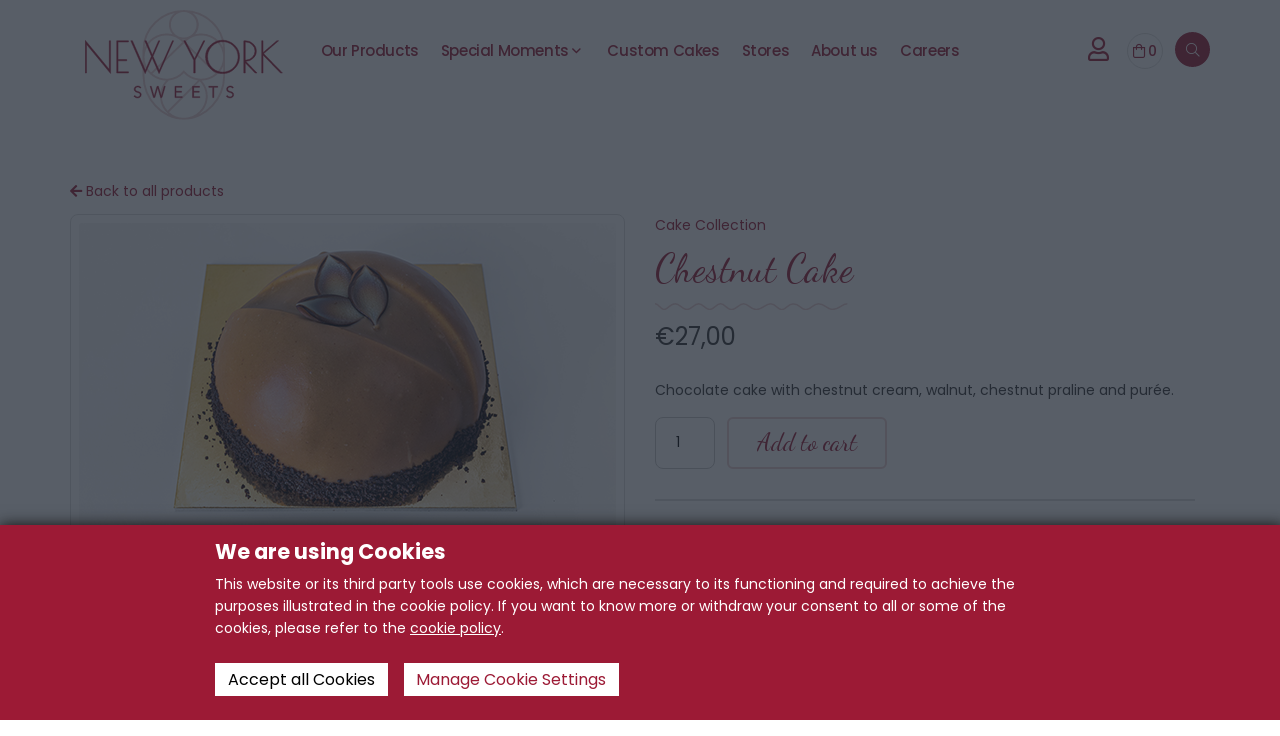

--- FILE ---
content_type: text/html; charset=UTF-8
request_url: https://www.newyorksweets.com.cy/product/chestnut-cake/
body_size: 17001
content:
<!DOCTYPE html>
<html lang="en-US">
<head>
<meta http-equiv="content-type" content="text/html; charset=utf-8">
<meta name="viewport" content="width=device-width, initial-scale=1">
<link rel="pingback" href="https://www.newyorksweets.com.cy/xmlrpc.php">
<link rel="apple-touch-icon" sizes="180x180" href="https://www.newyorksweets.com.cy/wp-content/themes/blend-generic-theme-child/img/favicons/apple-touch-icon.png">
<link rel="icon" type="image/png" sizes="32x32" href="https://www.newyorksweets.com.cy/wp-content/themes/blend-generic-theme-child/img/favicons/favicon-32x32.png">
<link rel="icon" type="image/png" sizes="16x16" href="https://www.newyorksweets.com.cy/wp-content/themes/blend-generic-theme-child/img/favicons/favicon-16x16.png">
<link rel="manifest" href="https://www.newyorksweets.com.cy/wp-content/themes/blend-generic-theme-child/img/favicons/site.webmanifest">
<link rel="mask-icon" href="https://www.newyorksweets.com.cy/wp-content/themes/blend-generic-theme-child/img/favicons/safari-pinned-tab.svg" color="#9c1a35">
<meta name="msapplication-TileColor" content="#9c1a35">
<meta name="theme-color" content="#9c1a35">
<script>
var ajaxurl = 'https://www.newyorksweets.com.cy/wp-admin/admin-ajax.php';
</script>
<meta name='robots' content='index, follow, max-image-preview:large, max-snippet:-1, max-video-preview:-1' />
<style>img:is([sizes="auto" i], [sizes^="auto," i]) { contain-intrinsic-size: 3000px 1500px }</style>
<!-- This site is optimized with the Yoast SEO plugin v26.5 - https://yoast.com/wordpress/plugins/seo/ -->
<title>Chestnut Cake - New York Sweets</title>
<link rel="canonical" href="https://www.newyorksweets.com.cy/product/chestnut-cake/" />
<meta property="og:locale" content="en_US" />
<meta property="og:type" content="article" />
<meta property="og:title" content="Chestnut Cake - New York Sweets" />
<meta property="og:description" content="Chocolate cake with chestnut cream, walnut, chestnut praline and purée." />
<meta property="og:url" content="https://www.newyorksweets.com.cy/product/chestnut-cake/" />
<meta property="og:site_name" content="New York Sweets" />
<meta property="article:publisher" content="https://www.facebook.com/newyorksweetscyprus" />
<meta property="article:modified_time" content="2025-12-16T08:32:20+00:00" />
<meta property="og:image" content="https://www.newyorksweets.com.cy/wp-content/uploads/Chestnut-Cake-by-NYS.jpg" />
<meta property="og:image:width" content="537" />
<meta property="og:image:height" content="304" />
<meta property="og:image:type" content="image/jpeg" />
<meta name="twitter:card" content="summary_large_image" />
<meta name="twitter:image" content="https://www.newyorksweets.com.cy/wp-content/themes/blend-generic-theme-child/img/og_image.png" />
<script type="application/ld+json" class="yoast-schema-graph">{"@context":"https://schema.org","@graph":[{"@type":"WebPage","@id":"https://www.newyorksweets.com.cy/product/chestnut-cake/","url":"https://www.newyorksweets.com.cy/product/chestnut-cake/","name":"Chestnut Cake - New York Sweets","isPartOf":{"@id":"https://www.newyorksweets.com.cy/#website"},"primaryImageOfPage":{"@id":"https://www.newyorksweets.com.cy/product/chestnut-cake/#primaryimage"},"image":{"@id":"https://www.newyorksweets.com.cy/product/chestnut-cake/#primaryimage"},"thumbnailUrl":"https://www.newyorksweets.com.cy/wp-content/uploads/Chestnut-Cake-by-NYS.jpg","datePublished":"2022-03-03T06:39:56+00:00","dateModified":"2025-12-16T08:32:20+00:00","breadcrumb":{"@id":"https://www.newyorksweets.com.cy/product/chestnut-cake/#breadcrumb"},"inLanguage":"en-US","potentialAction":[{"@type":"ReadAction","target":["https://www.newyorksweets.com.cy/product/chestnut-cake/"]}]},{"@type":"ImageObject","inLanguage":"en-US","@id":"https://www.newyorksweets.com.cy/product/chestnut-cake/#primaryimage","url":"https://www.newyorksweets.com.cy/wp-content/uploads/Chestnut-Cake-by-NYS.jpg","contentUrl":"https://www.newyorksweets.com.cy/wp-content/uploads/Chestnut-Cake-by-NYS.jpg","width":537,"height":304},{"@type":"BreadcrumbList","@id":"https://www.newyorksweets.com.cy/product/chestnut-cake/#breadcrumb","itemListElement":[{"@type":"ListItem","position":1,"name":"Our Products","item":"https://www.newyorksweets.com.cy/products/"},{"@type":"ListItem","position":2,"name":"Chestnut Cake"}]},{"@type":"WebSite","@id":"https://www.newyorksweets.com.cy/#website","url":"https://www.newyorksweets.com.cy/","name":"New York Sweets","description":"We are passionate in creating premium, irresistible delights that share a cosmopolitan flair and emotions of happiness and satisfaction.","publisher":{"@id":"https://www.newyorksweets.com.cy/#organization"},"potentialAction":[{"@type":"SearchAction","target":{"@type":"EntryPoint","urlTemplate":"https://www.newyorksweets.com.cy/?s={search_term_string}"},"query-input":{"@type":"PropertyValueSpecification","valueRequired":true,"valueName":"search_term_string"}}],"inLanguage":"en-US"},{"@type":"Organization","@id":"https://www.newyorksweets.com.cy/#organization","name":"New York Sweets","url":"https://www.newyorksweets.com.cy/","logo":{"@type":"ImageObject","inLanguage":"en-US","@id":"https://www.newyorksweets.com.cy/#/schema/logo/image/","url":"https://www.newyorksweets.com.cy/wp-content/uploads/nys-logo.png","contentUrl":"https://www.newyorksweets.com.cy/wp-content/uploads/nys-logo.png","width":198,"height":110,"caption":"New York Sweets"},"image":{"@id":"https://www.newyorksweets.com.cy/#/schema/logo/image/"},"sameAs":["https://www.facebook.com/newyorksweetscyprus","https://www.instagram.com/newyorksweetscyprus/"]}]}</script>
<!-- / Yoast SEO plugin. -->
<!-- <link rel='stylesheet' id='sbi_styles-css' href='https://www.newyorksweets.com.cy/wp-content/plugins/instagram-feed/css/sbi-styles.min.css?ver=6.10.0'  media='all' /> -->
<!-- <link rel='stylesheet' id='dashicons-css' href='https://www.newyorksweets.com.cy/wp-includes/css/dashicons.min.css?ver=6.8.3'  media='all' /> -->
<!-- <link rel='stylesheet' id='menu-icon-font-awesome-css' href='https://www.newyorksweets.com.cy/wp-content/plugins/menu-icons/css/fontawesome/css/all.min.css?ver=5.15.4'  media='all' /> -->
<!-- <link rel='stylesheet' id='menu-icons-extra-css' href='https://www.newyorksweets.com.cy/wp-content/plugins/menu-icons/css/extra.min.css?ver=0.13.18'  media='all' /> -->
<!-- <link rel='stylesheet' id='wp-block-library-css' href='https://www.newyorksweets.com.cy/wp-includes/css/dist/block-library/style.min.css?ver=6.8.3'  media='all' /> -->
<link rel="stylesheet" type="text/css" href="//www.newyorksweets.com.cy/wp-content/cache/wpfc-minified/qm4pcn83/1xc1d.css" media="all"/>
<style id='classic-theme-styles-inline-css' type='text/css'>
/*! This file is auto-generated */
.wp-block-button__link{color:#fff;background-color:#32373c;border-radius:9999px;box-shadow:none;text-decoration:none;padding:calc(.667em + 2px) calc(1.333em + 2px);font-size:1.125em}.wp-block-file__button{background:#32373c;color:#fff;text-decoration:none}
</style>
<!-- <link rel='stylesheet' id='wc-blocks-vendors-style-css' href='https://www.newyorksweets.com.cy/wp-content/plugins/woocommerce/packages/woocommerce-blocks/build/wc-blocks-vendors-style.css?ver=8.7.5'  media='all' /> -->
<!-- <link rel='stylesheet' id='wc-blocks-style-css' href='https://www.newyorksweets.com.cy/wp-content/plugins/woocommerce/packages/woocommerce-blocks/build/wc-blocks-style.css?ver=8.7.5'  media='all' /> -->
<link rel="stylesheet" type="text/css" href="//www.newyorksweets.com.cy/wp-content/cache/wpfc-minified/mlf48inv/1xc1d.css" media="all"/>
<style id='global-styles-inline-css' type='text/css'>
:root{--wp--preset--aspect-ratio--square: 1;--wp--preset--aspect-ratio--4-3: 4/3;--wp--preset--aspect-ratio--3-4: 3/4;--wp--preset--aspect-ratio--3-2: 3/2;--wp--preset--aspect-ratio--2-3: 2/3;--wp--preset--aspect-ratio--16-9: 16/9;--wp--preset--aspect-ratio--9-16: 9/16;--wp--preset--gradient--vivid-cyan-blue-to-vivid-purple: linear-gradient(135deg,rgba(6,147,227,1) 0%,rgb(155,81,224) 100%);--wp--preset--gradient--light-green-cyan-to-vivid-green-cyan: linear-gradient(135deg,rgb(122,220,180) 0%,rgb(0,208,130) 100%);--wp--preset--gradient--luminous-vivid-amber-to-luminous-vivid-orange: linear-gradient(135deg,rgba(252,185,0,1) 0%,rgba(255,105,0,1) 100%);--wp--preset--gradient--luminous-vivid-orange-to-vivid-red: linear-gradient(135deg,rgba(255,105,0,1) 0%,rgb(207,46,46) 100%);--wp--preset--gradient--very-light-gray-to-cyan-bluish-gray: linear-gradient(135deg,rgb(238,238,238) 0%,rgb(169,184,195) 100%);--wp--preset--gradient--cool-to-warm-spectrum: linear-gradient(135deg,rgb(74,234,220) 0%,rgb(151,120,209) 20%,rgb(207,42,186) 40%,rgb(238,44,130) 60%,rgb(251,105,98) 80%,rgb(254,248,76) 100%);--wp--preset--gradient--blush-light-purple: linear-gradient(135deg,rgb(255,206,236) 0%,rgb(152,150,240) 100%);--wp--preset--gradient--blush-bordeaux: linear-gradient(135deg,rgb(254,205,165) 0%,rgb(254,45,45) 50%,rgb(107,0,62) 100%);--wp--preset--gradient--luminous-dusk: linear-gradient(135deg,rgb(255,203,112) 0%,rgb(199,81,192) 50%,rgb(65,88,208) 100%);--wp--preset--gradient--pale-ocean: linear-gradient(135deg,rgb(255,245,203) 0%,rgb(182,227,212) 50%,rgb(51,167,181) 100%);--wp--preset--gradient--electric-grass: linear-gradient(135deg,rgb(202,248,128) 0%,rgb(113,206,126) 100%);--wp--preset--gradient--midnight: linear-gradient(135deg,rgb(2,3,129) 0%,rgb(40,116,252) 100%);--wp--preset--font-size--small: 13px;--wp--preset--font-size--medium: 20px;--wp--preset--font-size--large: 36px;--wp--preset--font-size--x-large: 42px;--wp--preset--font-size--normal: 16px;--wp--preset--spacing--20: 0.44rem;--wp--preset--spacing--30: 0.67rem;--wp--preset--spacing--40: 1rem;--wp--preset--spacing--50: 1.5rem;--wp--preset--spacing--60: 2.25rem;--wp--preset--spacing--70: 3.38rem;--wp--preset--spacing--80: 5.06rem;--wp--preset--shadow--natural: 6px 6px 9px rgba(0, 0, 0, 0.2);--wp--preset--shadow--deep: 12px 12px 50px rgba(0, 0, 0, 0.4);--wp--preset--shadow--sharp: 6px 6px 0px rgba(0, 0, 0, 0.2);--wp--preset--shadow--outlined: 6px 6px 0px -3px rgba(255, 255, 255, 1), 6px 6px rgba(0, 0, 0, 1);--wp--preset--shadow--crisp: 6px 6px 0px rgba(0, 0, 0, 1);}:where(.is-layout-flex){gap: 0.5em;}:where(.is-layout-grid){gap: 0.5em;}body .is-layout-flex{display: flex;}.is-layout-flex{flex-wrap: wrap;align-items: center;}.is-layout-flex > :is(*, div){margin: 0;}body .is-layout-grid{display: grid;}.is-layout-grid > :is(*, div){margin: 0;}:where(.wp-block-columns.is-layout-flex){gap: 2em;}:where(.wp-block-columns.is-layout-grid){gap: 2em;}:where(.wp-block-post-template.is-layout-flex){gap: 1.25em;}:where(.wp-block-post-template.is-layout-grid){gap: 1.25em;}.has-vivid-cyan-blue-to-vivid-purple-gradient-background{background: var(--wp--preset--gradient--vivid-cyan-blue-to-vivid-purple) !important;}.has-light-green-cyan-to-vivid-green-cyan-gradient-background{background: var(--wp--preset--gradient--light-green-cyan-to-vivid-green-cyan) !important;}.has-luminous-vivid-amber-to-luminous-vivid-orange-gradient-background{background: var(--wp--preset--gradient--luminous-vivid-amber-to-luminous-vivid-orange) !important;}.has-luminous-vivid-orange-to-vivid-red-gradient-background{background: var(--wp--preset--gradient--luminous-vivid-orange-to-vivid-red) !important;}.has-very-light-gray-to-cyan-bluish-gray-gradient-background{background: var(--wp--preset--gradient--very-light-gray-to-cyan-bluish-gray) !important;}.has-cool-to-warm-spectrum-gradient-background{background: var(--wp--preset--gradient--cool-to-warm-spectrum) !important;}.has-blush-light-purple-gradient-background{background: var(--wp--preset--gradient--blush-light-purple) !important;}.has-blush-bordeaux-gradient-background{background: var(--wp--preset--gradient--blush-bordeaux) !important;}.has-luminous-dusk-gradient-background{background: var(--wp--preset--gradient--luminous-dusk) !important;}.has-pale-ocean-gradient-background{background: var(--wp--preset--gradient--pale-ocean) !important;}.has-electric-grass-gradient-background{background: var(--wp--preset--gradient--electric-grass) !important;}.has-midnight-gradient-background{background: var(--wp--preset--gradient--midnight) !important;}.has-small-font-size{font-size: var(--wp--preset--font-size--small) !important;}.has-medium-font-size{font-size: var(--wp--preset--font-size--medium) !important;}.has-large-font-size{font-size: var(--wp--preset--font-size--large) !important;}.has-x-large-font-size{font-size: var(--wp--preset--font-size--x-large) !important;}
:where(.wp-block-post-template.is-layout-flex){gap: 1.25em;}:where(.wp-block-post-template.is-layout-grid){gap: 1.25em;}
:where(.wp-block-columns.is-layout-flex){gap: 2em;}:where(.wp-block-columns.is-layout-grid){gap: 2em;}
:root :where(.wp-block-pullquote){font-size: 1.5em;line-height: 1.6;}
</style>
<!-- <link rel='stylesheet' id='contact-form-7-css' href='https://www.newyorksweets.com.cy/wp-content/plugins/contact-form-7/includes/css/styles.css?ver=6.1'  media='all' /> -->
<link rel="stylesheet" type="text/css" href="//www.newyorksweets.com.cy/wp-content/cache/wpfc-minified/lyjw4suz/1xc1d.css" media="all"/>
<style id='contact-form-7-inline-css' type='text/css'>
.wpcf7 .wpcf7-recaptcha iframe {margin-bottom: 0;}.wpcf7 .wpcf7-recaptcha[data-align="center"] > div {margin: 0 auto;}.wpcf7 .wpcf7-recaptcha[data-align="right"] > div {margin: 0 0 0 auto;}
</style>
<link rel='stylesheet' id='woof-css' href='https://www.newyorksweets.com.cychildexpand?ver=6.8.3'  media='all' />
<link rel='stylesheet' id='chosen-drop-down-css' href='https://www.newyorksweets.com.cy/wp-content/plugins/woocommerce-products-filter/js/chosen/chosen.min.css?ver=2.2.4'  media='all' />
<link rel='stylesheet' id='woocommerce-layout-css' href='https://www.newyorksweets.com.cy/wp-content/plugins/woocommerce/assets/css/woocommerce-layout.css?ver=7.1.0'  media='all' />
<!-- <link rel='stylesheet' id='woocommerce-smallscreen-css' href='https://www.newyorksweets.com.cy/wp-content/plugins/woocommerce/assets/css/woocommerce-smallscreen.css?ver=7.1.0'  media='only screen and (max-width: 768px)' /> -->
<link rel="stylesheet" type="text/css" href="//www.newyorksweets.com.cy/wp-content/cache/wpfc-minified/2y3auw54/1xc1d.css" media="only screen and (max-width: 768px)"/>
<!-- <link rel='stylesheet' id='woocommerce-general-css' href='https://www.newyorksweets.com.cy/wp-content/plugins/woocommerce/assets/css/woocommerce.css?ver=7.1.0'  media='all' /> -->
<link rel="stylesheet" type="text/css" href="//www.newyorksweets.com.cy/wp-content/cache/wpfc-minified/egkt6fmb/1xc1d.css" media="all"/>
<style id='woocommerce-inline-inline-css' type='text/css'>
.woocommerce form .form-row .required { visibility: visible; }
</style>
<!-- <link rel='stylesheet' id='wpcf7-redirect-script-frontend-css' href='https://www.newyorksweets.com.cy/wp-content/plugins/wpcf7-redirect/build/assets/frontend-script.css?ver=2c532d7e2be36f6af233'  media='all' /> -->
<link rel="stylesheet" type="text/css" href="//www.newyorksweets.com.cy/wp-content/cache/wpfc-minified/2k3q585/1xc1d.css" media="all"/>
<link rel='stylesheet' id='slick-carousel-css' href='//cdn.jsdelivr.net/npm/slick-carousel@1.8.1/slick/slick.css?ver=6.8.3'  media='all' />
<link rel='stylesheet' id='slick-carousel-theme-css' href='//cdn.jsdelivr.net/npm/slick-carousel@1.8.1/slick/slick-theme.css?ver=6.8.3'  media='all' />
<link rel='stylesheet' id='google-fonts-css' href='https://fonts.googleapis.com/css2?family=Dancing+Script%3Awght%40400%3B500%3B600%3B700&#038;display=swap&#038;ver=6.8.3'  media='all' />
<link rel='stylesheet' id='google-fonts-2-css' href='https://fonts.googleapis.com/css2?family=Poppins%3Awght%40400%3B500%3B600%3B700&#038;display=swap&#038;ver=6.8.3'  media='all' />
<!-- <link rel='stylesheet' id='bootstrap-css' href='https://www.newyorksweets.com.cy/wp-content/themes/blend-generic-theme-child/css/bootstrap.css?ver=4.4.1'  media='all' /> -->
<!-- <link rel='stylesheet' id='main-css' href='https://www.newyorksweets.com.cy/wp-content/themes/blend-generic-theme-child/css/main.css?ver=1.1.6'  media='all' /> -->
<!-- <link rel='stylesheet' id='fontawesome-pro-css' href='https://www.newyorksweets.com.cy/wp-content/themes/blend-generic-theme-child/assets/fontawesome/css/all.min.css?ver=6.8.3'  media='all' /> -->
<!-- <link rel='stylesheet' id='blend-style-css' href='https://www.newyorksweets.com.cy/wp-content/themes/blend-generic-theme-child/style.css?ver=6.8.3'  media='all' /> -->
<link rel="stylesheet" type="text/css" href="//www.newyorksweets.com.cy/wp-content/cache/wpfc-minified/d5lvqfmd/1xc1d.css" media="all"/>
<!--[if lt IE 10]>
<link rel='stylesheet' id='blend-ie-css' href='https://www.newyorksweets.com.cy/wp-content/themes/blend-generic-theme/css/ie.css?ver=20160418'  media='all' />
<![endif]-->
<!--[if lt IE 9]>
<link rel='stylesheet' id='blend-ie8-css' href='https://www.newyorksweets.com.cy/wp-content/themes/blend-generic-theme/css/ie8.css?ver=20160418'  media='all' />
<![endif]-->
<!--[if lt IE 8]>
<link rel='stylesheet' id='blend-ie7-css' href='https://www.newyorksweets.com.cy/wp-content/themes/blend-generic-theme/css/ie7.css?ver=20160418'  media='all' />
<![endif]-->
<!-- <link rel='stylesheet' id='dtpicker-css' href='https://www.newyorksweets.com.cy/wp-content/plugins/date-time-picker-field/assets/js/vendor/datetimepicker/jquery.datetimepicker.min.css?ver=6.8.3'  media='all' /> -->
<!-- <link rel='stylesheet' id='cf7cf-style-css' href='https://www.newyorksweets.com.cy/wp-content/plugins/cf7-conditional-fields/style.css?ver=2.6.2'  media='all' /> -->
<link rel="stylesheet" type="text/css" href="//www.newyorksweets.com.cy/wp-content/cache/wpfc-minified/6xbxs8a0/1xc1d.css" media="all"/>
<script  src="https://cdnjs.cloudflare.com/ajax/libs/jquery/3.4.1/jquery.min.js?ver=3.4.1" id="jquery-core-js"></script>
<script  src="https://cdnjs.cloudflare.com/ajax/libs/jquery-migrate/3.1.0/jquery-migrate.min.js?ver=3.1.0" id="jquery-migrate-js"></script>
<script src='//www.newyorksweets.com.cy/wp-content/cache/wpfc-minified/eeto6r1m/1xc1d.js' type="text/javascript"></script>
<!-- <script  src="https://www.newyorksweets.com.cy/wp-content/plugins/recaptcha-woo/js/rcfwc.js?ver=1.0" id="rcfwc-js-js" defer="defer" data-wp-strategy="defer"></script> -->
<script  src="https://www.google.com/recaptcha/api.js?hl=en_US" id="recaptcha-js" defer="defer" data-wp-strategy="defer"></script>
<link rel="https://api.w.org/" href="https://www.newyorksweets.com.cy/wp-json/" /><link rel="alternate" title="JSON" type="application/json" href="https://www.newyorksweets.com.cy/wp-json/wp/v2/product/5767" /><link rel='shortlink' href='https://www.newyorksweets.com.cy/?p=5767' />
<link rel="alternate" title="oEmbed (JSON)" type="application/json+oembed" href="https://www.newyorksweets.com.cy/wp-json/oembed/1.0/embed?url=https%3A%2F%2Fwww.newyorksweets.com.cy%2Fproduct%2Fchestnut-cake%2F" />
<link rel="alternate" title="oEmbed (XML)" type="text/xml+oembed" href="https://www.newyorksweets.com.cy/wp-json/oembed/1.0/embed?url=https%3A%2F%2Fwww.newyorksweets.com.cy%2Fproduct%2Fchestnut-cake%2F&#038;format=xml" />
<noscript><style>.woocommerce-product-gallery{ opacity: 1 !important; }</style></noscript>
<style type="text/css" id="wp-custom-css">
.share-social {display:none !important;}
/* Ensure the table and add-to-cart section are stacked vertically */
.variations_form.cart {
display: flex;
flex-direction: column;
gap: 1rem; /* space between sections */
}
/* Optional: Align label and dropdown nicely */
.variations {
width: 100%;
}
/* Make the variation (flavour) label and dropdown fill full width */
.variations td.value,
.variations td.value select {
width: 100%;
}
/* Style quantity + button to align horizontally if desired */
.woocommerce-variation-add-to-cart {
display: flex;
flex-direction: row;
align-items: center;
gap: 1rem; /* space between quantity and button */
}
/* Optional: Make button size consistent */
.woocommerce-variation-add-to-cart .button {
padding: 0.6em 1.2em;
font-size: 1rem;
}
/* Optional: Make quantity input a bit nicer */
.quantity input.qty {
width: 70px;
padding: 0.4em;
}
header .navbar-links a:hover {
color: #505050  !important;
transition: all 0.2s cubic-bezier(0.42, 0, 0.58, 1);
}
#menu-item-292 span{display:none !important;}
header .navbar-links a {
font-size: 15px;
font-weight: 500;
line-height: 25px;
letter-spacing: -0.4px;
padding: 0;
}
.menu-item i._mi {
font-size: 1.6em !important;
padding-top: 10px;
padding-right: 8px;
}
header .navbar-links .secondary-menu .mini-cart {
margin-right: 12px;
}
.hours  {
height:60px;
overflow-y: auto; /* Enables vertical scrolling */
overflow-x: hidden; /* Optional: hides horizontal scrollbar */
}
.form-cake .dropdown-menu.show, .dropdown-item.active, .dropdown-item:active {
background-color: #A8A8A8;
}
.form-cake .dropdown-menu.show .dropdown-item:hover {
background-color: transparent;
color: #9c1a35 !important;
outline: transparent;
border: none;
}
.form-cake .dropdown-menu.show .dropdown-item.active {
color: #9c1a35 !important;
}
.inner::-webkit-scrollbar {
width: 8px;
}
.inner::-webkit-scrollbar-track {
background: #f1f1f1; /* optional */
}
.inner::-webkit-scrollbar-thumb {
background-color: #9c1a35;
border-radius: 4px;
}
.inner::-webkit-scrollbar-thumb:hover {
background-color: #80152c; /* optional darker shade on hover */
}
.inner {
scrollbar-color: #9c1a35 #f1f1f1; /* thumb and track */
scrollbar-width: thin;
}
.product_meta .posted_in a {color:#9c1a35 !important;}
#flavour {
background-color: #9c1a35;
color: #ffffff;
border: none;
padding: 8px;
border-radius: 4px;
}
/* Style dropdown options in supported browsers */
#flavour option {
background-color: #9c1a35;
color: #ffffff;
}
/* Hover/Selected option styles in supported browsers */
#flavour option:hover,
#flavour option:checked,
#flavour option:focus {
background-color: #d2959c;
color: #ffffff;
}
.custom-cakes .single-content-block .content{
width: 640px;
max-width: 100%;
margin: auto;
text-align: center;
}
.quote-steps {
max-width: 800px;
margin: 0 auto;
text-align: center;
}
.quote-steps h2 {
color: #9C1A35;
font-size: 38px;
font-style: none !important;
margin-bottom: 30px;
margin-top:50px;
}
.quote-steps ul {
list-style: none;
padding: 0;
margin: 0 auto 30px;
text-align: left;
max-width: 700px;
}
.quote-steps ul li {
position: relative;
padding-left: 30px;
margin-bottom: 20px;
font-size: 14px;
line-height: 1.6;
}
.quote-steps ul li::before {
content: '•';
position: absolute;
left: 0;
color: #9C1A35;
font-size: 22px;
line-height: 1;
margin-left: -2px !important;
}
.quote-steps strong {
font-weight: 600;
}
.quote-steps .important-note {
color: #9C1A35;
font-size: 16px;
//font-weight: 700;
font-style: italic;
margin-top: 20px;
line-height: 30px;
}
.cookies-policy {display:none !important;}
.single-product .product-info .price .woocommerce-Price-amount {
order: 0 !important;
}
.main-product-prices.price .amount:nth-of-type(2) {
padding-left: 10px;
}
</style>
<script type="text/javascript">
var woof_is_permalink =1;
var woof_shop_page = "";
var woof_really_curr_tax = {};
var woof_current_page_link = location.protocol + '//' + location.host + location.pathname;
//***lets remove pagination from woof_current_page_link
woof_current_page_link = woof_current_page_link.replace(/\page\/[0-9]+/, "");
woof_current_page_link = "https://www.newyorksweets.com.cy/products/";
var woof_link = 'https://www.newyorksweets.com.cy/wp-content/plugins/woocommerce-products-filter/';
</script>
<script>
var woof_ajaxurl = "https://www.newyorksweets.com.cy/wp-admin/admin-ajax.php";
var woof_lang = {
'orderby': "orderby",
'date': "date",
'perpage': "per page",
'pricerange': "price range",
'menu_order': "menu order",
'popularity': "popularity",
'rating': "rating",
'price': "price low to high",
'price-desc': "price high to low"
};
if (typeof woof_lang_custom == 'undefined') {
var woof_lang_custom = {};/*!!important*/
}
//***
var woof_is_mobile = 0;
woof_is_mobile = 1;
var woof_show_price_search_button = 0;
var woof_show_price_search_type = 0;
var woof_show_price_search_type = 0;
var swoof_search_slug = "swoof";
var icheck_skin = {};
icheck_skin = 'none';
var is_woof_use_chosen =1;
var woof_current_values = '[]';
//+++
var woof_lang_loading = "Loading ...";
var woof_lang_show_products_filter = "show products filter";
var woof_lang_hide_products_filter = "hide products filter";
var woof_lang_pricerange = "price range";
//+++
var woof_use_beauty_scroll =0;
//+++
var woof_autosubmit =1;
var woof_ajaxurl = "https://www.newyorksweets.com.cy/wp-admin/admin-ajax.php";
/*var woof_submit_link = "";*/
var woof_is_ajax = 0;
var woof_ajax_redraw = 0;
var woof_ajax_page_num =1;
var woof_ajax_first_done = false;
var woof_checkboxes_slide_flag = true;
//toggles
var woof_toggle_type = "text";
var woof_toggle_closed_text = "-";
var woof_toggle_opened_text = "+";
var woof_toggle_closed_image = "https://www.newyorksweets.com.cy/wp-content/plugins/woocommerce-products-filter/img/plus3.png";
var woof_toggle_opened_image = "https://www.newyorksweets.com.cy/wp-content/plugins/woocommerce-products-filter/img/minus3.png";
//indexes which can be displayed in red buttons panel
var woof_accept_array = ["min_price", "orderby", "perpage", "min_rating","product_visibility","product_cat","product_tag"];
//***
//for extensions
var woof_ext_init_functions = null;
var woof_overlay_skin = "default";
jQuery(function () {
try
{
woof_current_values = jQuery.parseJSON(woof_current_values);
} catch (e)
{
woof_current_values = null;
}
if (woof_current_values == null || woof_current_values.length == 0) {
woof_current_values = {};
}
});
function woof_js_after_ajax_done() {
jQuery(document).trigger('woof_ajax_done');
}
</script>
<style type="text/css" id="c4wp-checkout-css">
.woocommerce-checkout .c4wp_captcha_field {
margin-bottom: 10px;
margin-top: 15px;
position: relative;
display: inline-block;
}
</style>
<style type="text/css" id="c4wp-v3-lp-form-css">
.login #login, .login #lostpasswordform {
min-width: 350px !important;
}
.wpforms-field-c4wp iframe {
width: 100% !important;
}
</style>
</head>
<body class="wp-singular product-template-default single single-product postid-5767 wp-custom-logo wp-theme-blend-generic-theme wp-child-theme-blend-generic-theme-child theme-blend-generic-theme woocommerce woocommerce-page woocommerce-no-js chestnut-cake">
<div class="preloader">
<div class="loaderContainer">
<div class="spinner">
<div class="bounce1"></div>
<div class="bounce2"></div>
<div class="bounce3"></div>
</div>
</div>
</div>
<div class="mobile">
<div id="nav-container">
<div id="nav-overlay"></div>
<nav id="nav-fullscreen">
<ul id="menu-mobile-menu" class="container"><li id="menu-item-1309" class="menu-item menu-item-type-post_type menu-item-object-page menu-item-1309"><a title="Our Products" href="https://www.newyorksweets.com.cy/our-products/">Our Products</a></li>
<li id="menu-item-403" class="menu-item menu-item-type-post_type menu-item-object-page menu-item-has-children menu-item-403 dropdown"><a title="Special Moments" href="#" data-toggle="dropdown" class="dropdown-toggle">Special Moments <span class="caret"></span></a>
<ul role="menu" class=" dropdown-menu">
<li id="menu-item-669" class="menu-item menu-item-type-post_type menu-item-object-page menu-item-669"><a title="Birthday" href="https://www.newyorksweets.com.cy/special-moments/birthdays/">Birthday</a></li>
<li id="menu-item-670" class="menu-item menu-item-type-post_type menu-item-object-page menu-item-670"><a title="Wedding" href="https://www.newyorksweets.com.cy/special-moments/wedding/">Wedding</a></li>
<li id="menu-item-668" class="menu-item menu-item-type-post_type menu-item-object-page menu-item-668"><a title="Christening" href="https://www.newyorksweets.com.cy/special-moments/christening/">Christening</a></li>
<li id="menu-item-664" class="menu-item menu-item-type-post_type menu-item-object-page menu-item-664"><a title="Gifts" href="https://www.newyorksweets.com.cy/special-moments/gifts/">Gifts</a></li>
<li id="menu-item-671" class="menu-item menu-item-type-post_type menu-item-object-page menu-item-671"><a title="Seasonal" href="https://www.newyorksweets.com.cy/special-moments/seasonal/">Seasonal</a></li>
<li id="menu-item-4304" class="menu-item menu-item-type-post_type menu-item-object-page menu-item-4304"><a title="Baby Shower" href="https://www.newyorksweets.com.cy/special-moments/baby-shower/">Baby Shower</a></li>
</ul>
</li>
<li id="menu-item-582" class="menu-item menu-item-type-post_type menu-item-object-page menu-item-582"><a title="Stores" href="https://www.newyorksweets.com.cy/stores/">Stores</a></li>
<li id="menu-item-3762" class="menu-item menu-item-type-post_type menu-item-object-page menu-item-3762"><a title="About us" href="https://www.newyorksweets.com.cy/about-us/">About us</a></li>
<li id="menu-item-7568" class="menu-item menu-item-type-post_type menu-item-object-page menu-item-7568"><a title="Careers" href="https://www.newyorksweets.com.cy/careers/">Careers</a></li>
<li id="menu-item-402" class="menu-item menu-item-type-post_type menu-item-object-page menu-item-402"><a title="Custom Cakes" href="https://www.newyorksweets.com.cy/custom-cakes/">Custom Cakes</a></li>
<li id="menu-item-295" class="menu-item menu-item-type-post_type menu-item-object-page menu-item-has-children menu-item-295 dropdown"><a title="My account" href="#" data-toggle="dropdown" class="dropdown-toggle">My account <span class="caret"></span></a>
<ul role="menu" class=" dropdown-menu">
<li id="menu-item-296" class="menu-item menu-item-type-custom menu-item-object-custom menu-item-296"><a title="Orders" href="https://www.newyorksweets.com.cy/login/orders/">Orders</a></li>
<li id="menu-item-297" class="menu-item menu-item-type-custom menu-item-object-custom menu-item-297"><a title="Account details" href="https://www.newyorksweets.com.cy/login/edit-account/">Account details</a></li>
</ul>
</li>
</ul>		</nav>
</div>
</div>
<div class="search-form">
<div id="search-container">
<div id="search-overlay"></div>
<div id="search-fullscreen">
<form role="search" method="get" id="searchform" action="https://www.newyorksweets.com.cy/">
<div>
<input type="text" class="input" name="s" id="s"  placeholder="Type something to search ..." autocomplete="off" autofocus />
<input type="hidden" name="post_type" value="product">
</div>
</form>
</div>
</div>
</div>
<header id="header" class="header sticky">
<div class="container">
<div class="row">
<div class="col-5 col-sm-5 col-md-5 col-lg-3 text-left logos" data-animation="fadeIn" data-animation-delay="2">
<div class="desktop-logo">
<div class="original">
<a href="/home"> <img src="/wp-content/themes/blend-generic-theme-child/img/logo.svg" alt="logo"> </a>
</div>
</div>
<div class="mobile-logo">
<a href="/home"> <img src="/wp-content/themes/blend-generic-theme-child/img/mobile-logo.svg" alt="logo"> </a>
</div>
<div class="white">
<a href="/home"> <img src="/wp-content/themes/blend-generic-theme-child/img/white-logo.svg" alt="logo"> </a>
</div>
</div>
<div class="col-lg-7 text-left animate navbar-links desktop" data-animation="fadeIn" data-animation-delay="1">
<div class="menu">
<nav class="navbar navbar-expand-lg">
<div class="collapse navbar-collapse">
<ul id="menu-primary-menu" class=""><li itemscope="itemscope" itemtype="https://www.schema.org/SiteNavigationElement" id="menu-item-1304" class="menu-item menu-item-type-post_type menu-item-object-page menu-item-1304 nav-item"><a title="Our Products" href="https://www.newyorksweets.com.cy/our-products/" class="nav-link">Our Products</a></li>
<li itemscope="itemscope" itemtype="https://www.schema.org/SiteNavigationElement" id="menu-item-333" class="menu-item menu-item-type-post_type menu-item-object-page menu-item-has-children dropdown menu-item-333 nav-item"><a title="Special Moments" href="https://www.newyorksweets.com.cy/special-moments/" class="nav-link">Special Moments</a>
<ul class="dropdown-menu"  role="menu">
<li itemscope="itemscope" itemtype="https://www.schema.org/SiteNavigationElement" id="menu-item-463" class="menu-item menu-item-type-post_type menu-item-object-page menu-item-463 nav-item"><a title="Birthday" href="https://www.newyorksweets.com.cy/special-moments/birthdays/" class="dropdown-item">Birthday</a></li>
<li itemscope="itemscope" itemtype="https://www.schema.org/SiteNavigationElement" id="menu-item-370" class="menu-item menu-item-type-post_type menu-item-object-page menu-item-370 nav-item"><a title="Wedding" href="https://www.newyorksweets.com.cy/special-moments/wedding/" class="dropdown-item">Wedding</a></li>
<li itemscope="itemscope" itemtype="https://www.schema.org/SiteNavigationElement" id="menu-item-462" class="menu-item menu-item-type-post_type menu-item-object-page menu-item-462 nav-item"><a title="Christening" href="https://www.newyorksweets.com.cy/special-moments/christening/" class="dropdown-item">Christening</a></li>
<li itemscope="itemscope" itemtype="https://www.schema.org/SiteNavigationElement" id="menu-item-501" class="menu-item menu-item-type-post_type menu-item-object-page menu-item-501 nav-item"><a title="Gifts" href="https://www.newyorksweets.com.cy/special-moments/gifts/" class="dropdown-item">Gifts</a></li>
<li itemscope="itemscope" itemtype="https://www.schema.org/SiteNavigationElement" id="menu-item-379" class="menu-item menu-item-type-post_type menu-item-object-page menu-item-379 nav-item"><a title="Seasonal" href="https://www.newyorksweets.com.cy/special-moments/seasonal/" class="dropdown-item">Seasonal</a></li>
<li itemscope="itemscope" itemtype="https://www.schema.org/SiteNavigationElement" id="menu-item-2843" class="menu-item menu-item-type-post_type menu-item-object-page menu-item-2843 nav-item"><a title="Baby Shower" href="https://www.newyorksweets.com.cy/special-moments/baby-shower/" class="dropdown-item">Baby Shower</a></li>
</ul>
</li>
<li itemscope="itemscope" itemtype="https://www.schema.org/SiteNavigationElement" id="menu-item-361" class="menu-item menu-item-type-post_type menu-item-object-page menu-item-361 nav-item"><a title="Custom Cakes" href="https://www.newyorksweets.com.cy/custom-cakes/" class="nav-link">Custom Cakes</a></li>
<li itemscope="itemscope" itemtype="https://www.schema.org/SiteNavigationElement" id="menu-item-556" class="menu-item menu-item-type-post_type menu-item-object-page menu-item-556 nav-item"><a title="Stores" href="https://www.newyorksweets.com.cy/stores/" class="nav-link">Stores</a></li>
<li itemscope="itemscope" itemtype="https://www.schema.org/SiteNavigationElement" id="menu-item-2352" class="menu-item menu-item-type-post_type menu-item-object-page menu-item-2352 nav-item"><a title="About us" href="https://www.newyorksweets.com.cy/about-us/" class="nav-link">About us</a></li>
<li itemscope="itemscope" itemtype="https://www.schema.org/SiteNavigationElement" id="menu-item-7538" class="menu-item menu-item-type-post_type menu-item-object-page menu-item-7538 nav-item"><a title="Careers" href="https://www.newyorksweets.com.cy/careers/" class="nav-link">Careers</a></li>
</ul>						</div>
</nav>
</div>
</div>
<div class="col-9 col-lg-2 text-left animate navbar-links mobile" data-animation="fadeIn" data-animation-delay="2">
<div class="secondary-menu">
<ul id="menu-account-menu" class=""><li itemscope="itemscope" itemtype="https://www.schema.org/SiteNavigationElement" id="menu-item-292" class="account hidden menu-item menu-item-type-post_type menu-item-object-page menu-item-has-children dropdown menu-item-292 nav-item"><a title="My Account" href="https://www.newyorksweets.com.cy/login/" class="nav-link"><i class="_mi _before far fa-user" aria-hidden="true"></i><span>My Account</span></a>
<ul class="dropdown-menu"  role="menu">
<li itemscope="itemscope" itemtype="https://www.schema.org/SiteNavigationElement" id="menu-item-290" class="menu-item menu-item-type-custom menu-item-object-custom menu-item-290 nav-item"><a title="Account details" href="https://www.newyorksweets.com.cy/login/edit-account/" class="dropdown-item">Account details</a></li>
<li itemscope="itemscope" itemtype="https://www.schema.org/SiteNavigationElement" id="menu-item-289" class="menu-item menu-item-type-custom menu-item-object-custom menu-item-289 nav-item"><a title="Orders" href="https://www.newyorksweets.com.cy/login/orders/" class="dropdown-item">Orders</a></li>
</ul>
</li>
</ul>
<div class="mini-cart">
<a href="#" class="dropdown-back" data-toggle="dropdown"> <i class="fal fa-shopping-bag" aria-hidden="true"></i><div class="basket-item-count" style="display: inline;"><span class="cart-items-count count">0</span></div></a><ul class="dropdown-menu dropdown-menu-mini-cart dropdown-menu-center"><li> <div class="widget_shopping_cart_content">
<p class="woocommerce-mini-cart__empty-message">No products in the cart.</p>
</div></li></ul>					</div>
</div>
<div id="search-container">
<a id="search-toggle">
<i class="fa fa-search"></i>
<i class="fal fa-times"></i>
</a>
</div>
<div id="nav-container">
<a id="nav-toggle">
<span></span>
<span></span>
<span></span>
</a>
</div>
</div>
</div>
</div>
</div>
</header>
<div id="primary" class="content-area"><main id="main" class="site-main" role="main">
<div class="container">
<div class="row">
<a class="back-to-all" href="/product-category/cakes">
<i class="fas fa-arrow-left"></i> Back to all products		</a>
</div>
</div>
<div class="woocommerce-notices-wrapper"></div><div id="product-inner">
<div class="container">
<div class="row">
<div class="col-12 col-sm-12 col-md-6 images">
<div class="border-image"><img src="https://www.newyorksweets.com.cy/wp-content/uploads/Chestnut-Cake-by-NYS.jpg" class="img-responsive img-fluid" alt="" ></div>			</div>
<div class="col-12 col-sm-12 col-md-6 product-info">
<div class="product_meta">
<span class="posted_in"> <a href="https://www.newyorksweets.com.cy/product-category/cakes/" rel="tag">Cake Collection</a></span>				</div>
<h1 class="entry-title">Chestnut Cake</h1>
<div class="main-underline"> 
<img src="/wp-content/themes/blend-generic-theme-child/img/main-underline.svg" alt="underline"> 
</div>
<div class="main-product-prices price">
<p class="price"><span class="woocommerce-Price-amount amount"><bdi><span class="woocommerce-Price-currencySymbol">&euro;</span>27,00</bdi></span></p>
</div>
<div class="description"> 
<p>Chocolate cake with chestnut cream, walnut, chestnut praline and purée.</p>
</div>
<div class="cart-btn">
<form class="cart" action="https://www.newyorksweets.com.cy/product/chestnut-cake/" method="post" enctype='multipart/form-data'>
<div class="quantity">
<label class="screen-reader-text" for="quantity_6970d52c35dad">Chestnut Cake quantity</label>
<input
type="number"
id="quantity_6970d52c35dad"
class="input-text qty text"
step="1"
min="1"
max=""
name="quantity"
value="1"
title="Qty"
size="4"
placeholder=""
inputmode="numeric" />
</div>
<button type="submit" name="add-to-cart" value="5767" class="single_add_to_cart_button button alt wp-element-button">Add to cart</button>
</form>
</div>
<div class='border-line' style="border: 1px solid #DDDDDC"> </div>
<div class="dimensions">
</div>
<div class="second-product-prices">
<div class="second-product-prices">
<div class="sales-price">
</div>
</div>
</div>
<div class="second-product-prices-per-kg">
<div class="second-product-per-kilo">
<div class="sales-price">
</div>
</div>
</div>
<div class="second-dimensions">				
<div class="second-product-dimensions">
</div>
</div>
<div class="woocommerce-product-details__short-description">
</div>
<div class="block block-standard-table">
</div>
<div class="share-social">
<h4> Share this </h4>
<div class="addthis_inline_share_toolbox"></div> 
</div>
</div>
</div>
</div>
<div class="woocommerce-tabs wc-tabs-wrapper" style="display: none">
<ul class="tabs wc-tabs" role="tablist">
<li class="description_tab" id="tab-title-description" role="tab" aria-controls="tab-description">
<a href="#tab-description">
Description					</a>
</li>
</ul>
<div class="woocommerce-Tabs-panel woocommerce-Tabs-panel--description panel entry-content wc-tab" id="tab-description" role="tabpanel" aria-labelledby="tab-title-description">
<h2>Description</h2>
<p>Chocolate cake with chestnut cream, walnut, chestnut praline and purée.</p>
</div>
</div>
<section class="related-products">
<div class="container">
<div class="header-image text-center"> 
<img src="/wp-content/themes/blend-generic-theme-child/img/sweets.svg" alt="sweets"> 
</div>
<div class="main-title text-center">
<h2>Related Products</h2>
<div class="main-underline"> 
<img src="/wp-content/themes/blend-generic-theme-child/img/main-underline.svg" alt="underline"> 
</div>
</div>
<div class="row">
<div class="col-12 col-4 productColumn">
<div class="row">
<div class="col-6 col-sm-6 col-md-3 productColumn">
<div class="loopProduct">
<a href="https://www.newyorksweets.com.cy/product/noutellino/" class="woocommerce-LoopProduct-link woocommerce-loop-product__link"><img width="537" height="303" src="https://www.newyorksweets.com.cy/wp-content/uploads/Noutellino-by-NYS-1.jpg" class="attachment-large size-large" alt="" decoding="async" fetchpriority="high" srcset="https://www.newyorksweets.com.cy/wp-content/uploads/Noutellino-by-NYS-1.jpg 537w, https://www.newyorksweets.com.cy/wp-content/uploads/Noutellino-by-NYS-1-300x169.jpg 300w" sizes="(max-width: 537px) 100vw, 537px" /><h2 class="woocommerce-loop-product_title"> <span>Noutellino</span></h2>
<div class="main-product-prices price">
<p class="price"><span class="woocommerce-Price-amount amount"><bdi><span class="woocommerce-Price-currencySymbol">&euro;</span>27,00</bdi></span></p>
</div></a>
<div class="view-all-btn button">
<a href="https://www.newyorksweets.com.cy/product/noutellino/">
View Product	</a>
</div>
</div>
</div>
<div class="col-6 col-sm-6 col-md-3 productColumn">
<div class="loopProduct">
<a href="https://www.newyorksweets.com.cy/product/chocolate-orange-mousse/" class="woocommerce-LoopProduct-link woocommerce-loop-product__link"><img width="537" height="304" src="https://www.newyorksweets.com.cy/wp-content/uploads/Chocolate-Orange-Mousse-by-NYS-1.jpg" class="attachment-large size-large" alt="" decoding="async" srcset="https://www.newyorksweets.com.cy/wp-content/uploads/Chocolate-Orange-Mousse-by-NYS-1.jpg 537w, https://www.newyorksweets.com.cy/wp-content/uploads/Chocolate-Orange-Mousse-by-NYS-1-300x170.jpg 300w" sizes="(max-width: 537px) 100vw, 537px" /><h2 class="woocommerce-loop-product_title"> <span>Chocolate Orange Mousse</span></h2>
<div class="main-product-prices price">
<p class="price"><span class="woocommerce-Price-amount amount"><bdi><span class="woocommerce-Price-currencySymbol">&euro;</span>26,00</bdi></span></p>
</div></a>
<div class="view-all-btn button">
<a href="https://www.newyorksweets.com.cy/product/chocolate-orange-mousse/">
View Product	</a>
</div>
</div>
</div>
<div class="col-6 col-sm-6 col-md-3 productColumn">
<div class="loopProduct">
<a href="https://www.newyorksweets.com.cy/product/anarocrema/" class="woocommerce-LoopProduct-link woocommerce-loop-product__link"><img width="537" height="304" src="https://www.newyorksweets.com.cy/wp-content/uploads/Anarocrema-by-NYS-2.jpg" class="attachment-large size-large" alt="" decoding="async" srcset="https://www.newyorksweets.com.cy/wp-content/uploads/Anarocrema-by-NYS-2.jpg 537w, https://www.newyorksweets.com.cy/wp-content/uploads/Anarocrema-by-NYS-2-300x170.jpg 300w" sizes="(max-width: 537px) 100vw, 537px" /><h2 class="woocommerce-loop-product_title"> <span>Anarocrema</span></h2>
<div class="main-product-prices price">
<p class="price"><span class="woocommerce-Price-amount amount"><bdi><span class="woocommerce-Price-currencySymbol">&euro;</span>21,00</bdi></span></p>
</div></a>
<div class="view-all-btn button">
<a href="https://www.newyorksweets.com.cy/product/anarocrema/">
View Product	</a>
</div>
</div>
</div>
<div class="col-6 col-sm-6 col-md-3 productColumn">
<div class="loopProduct">
<a href="https://www.newyorksweets.com.cy/product/choco-magic/" class="woocommerce-LoopProduct-link woocommerce-loop-product__link"><img width="537" height="304" src="https://www.newyorksweets.com.cy/wp-content/uploads/Choco-Magic-by-NYS.jpg" class="attachment-large size-large" alt="" decoding="async" loading="lazy" srcset="https://www.newyorksweets.com.cy/wp-content/uploads/Choco-Magic-by-NYS.jpg 537w, https://www.newyorksweets.com.cy/wp-content/uploads/Choco-Magic-by-NYS-300x170.jpg 300w" sizes="auto, (max-width: 537px) 100vw, 537px" /><h2 class="woocommerce-loop-product_title"> <span>Choco Magic</span></h2>
<div class="main-product-prices price">
<p class="price"><span class="woocommerce-Price-amount amount"><bdi><span class="woocommerce-Price-currencySymbol">&euro;</span>27,00</bdi></span></p>
</div></a>
<div class="view-all-btn button">
<a href="https://www.newyorksweets.com.cy/product/choco-magic/">
View Product	</a>
</div>
</div>
</div>
</div>
</div>
<div class="view-all-btn button text-center">
<a href="/products" title="">
Browse All Products					</a>
</div>
</div>
</div>
</section>
<script>
$(window).load(function() {
"use strict";
var scrollMagicController = new ScrollMagic.Controller();
var timeline = gsap.timeline();
timeline.add("start");
timeline
.from(
".related-products",
{
duration: 0.8,
opacity: 0,
y: 0,
ease: Power2.easeIn
},
"start"
);
var scene = new ScrollMagic.Scene({
triggerElement: ".related-products",
triggerHook: "onEnter",
offset: 200,
duration: 0
})
.setTween(timeline)
.addTo(scrollMagicController)
.reverse(false);
});
</script>
</div>
<script src="//s7.addthis.com/js/300/addthis_widget.js#pubid=ra-5ec64a2d3a3116fc"></script> 
<script>
$(window).load(function() {
"use strict";
var scrollMagicController = new ScrollMagic.Controller();
var timeline = gsap.timeline();
timeline.add("start");
timeline
.from(
"#product-inner",
{
duration: 0.8,
opacity: 0,
y: 0,
ease: Power2.easeIn
},
"start"
);
var scene = new ScrollMagic.Scene({
triggerElement: "#product-inner",
triggerHook: "onEnter",
offset: 200,
duration: 0
})
.setTween(timeline)
.addTo(scrollMagicController)
.reverse(false);
});
</script>
</main></div>

<a href="#" class="back-to-top"><i class="fas fa-chevron-up"></i></a>
<footer id="footer">
<div class="top-footer">
<div class="container">
<div class="row">
<div class="col-6 col-sm-4 col-md-4 col-lg-4 special-moments">
<div id="nav_menu-11" ><h4 class="widget-title">Special Moments</h4><div class="menu-footer-special-moments-container"><ul id="menu-footer-special-moments" class="menu"><li id="menu-item-482" class="menu-item menu-item-type-post_type menu-item-object-page menu-item-482"><a href="https://www.newyorksweets.com.cy/special-moments/birthdays/">Birthday</a></li>
<li id="menu-item-430" class="menu-item menu-item-type-post_type menu-item-object-page menu-item-430"><a href="https://www.newyorksweets.com.cy/special-moments/wedding/">Wedding</a></li>
<li id="menu-item-481" class="menu-item menu-item-type-post_type menu-item-object-page menu-item-481"><a href="https://www.newyorksweets.com.cy/special-moments/christening/">Christening</a></li>
<li id="menu-item-4363" class="menu-item menu-item-type-post_type menu-item-object-page menu-item-4363"><a href="https://www.newyorksweets.com.cy/special-moments/gifts/">Gifts</a></li>
<li id="menu-item-4364" class="menu-item menu-item-type-post_type menu-item-object-page menu-item-4364"><a href="https://www.newyorksweets.com.cy/special-moments/seasonal/">Seasonal</a></li>
<li id="menu-item-490" class="menu-item menu-item-type-post_type menu-item-object-page menu-item-490"><a href="https://www.newyorksweets.com.cy/special-moments/baby-shower/">Baby Shower</a></li>
</ul></div></div>                </div>
<div class="col-6 col-sm-4 col-md-4 col-lg-2 browse">
<div id="nav_menu-12" ><h4 class="widget-title">Browse More</h4><div class="menu-footer-browse-more-container"><ul id="menu-footer-browse-more" class="menu"><li id="menu-item-2117" class="menu-item menu-item-type-post_type menu-item-object-page menu-item-2117"><a href="https://www.newyorksweets.com.cy/our-products/">Our Products</a></li>
<li id="menu-item-500" class="menu-item menu-item-type-post_type menu-item-object-page menu-item-500"><a href="https://www.newyorksweets.com.cy/special-moments/">Special Moments</a></li>
<li id="menu-item-360" class="menu-item menu-item-type-post_type menu-item-object-page menu-item-360"><a href="https://www.newyorksweets.com.cy/custom-cakes/">Custom Cakes</a></li>
<li id="menu-item-566" class="menu-item menu-item-type-taxonomy menu-item-object-category menu-item-566"><a href="https://www.newyorksweets.com.cy/category/news-articles/">News &amp; Articles</a></li>
<li id="menu-item-565" class="menu-item menu-item-type-post_type menu-item-object-page menu-item-565"><a href="https://www.newyorksweets.com.cy/stores/">Stores | Contact us</a></li>
</ul></div></div>                </div>
<div class="col-6 col-sm-4 col-md-4 col-lg-2 account">
<div id="nav_menu-13" ><h4 class="widget-title">Account</h4><div class="menu-footer-account-container"><ul id="menu-footer-account" class="menu"><li id="menu-item-293" class="menu-item menu-item-type-post_type menu-item-object-page menu-item-293"><a href="https://www.newyorksweets.com.cy/login/">My Account</a></li>
<li id="menu-item-294" class="menu-item menu-item-type-post_type menu-item-object-page menu-item-294"><a href="https://www.newyorksweets.com.cy/login/">Create account</a></li>
</ul></div></div>                </div>
<div class="col-6 col-sm-4 col-md-4 col-lg-2 policies">
<div id="nav_menu-5" ><h4 class="widget-title">Policies</h4><div class="menu-footer-policies-container"><ul id="menu-footer-policies" class="menu"><li id="menu-item-161" class="menu-item menu-item-type-post_type menu-item-object-page menu-item-161"><a href="https://www.newyorksweets.com.cy/privacy-policy/">Privacy Policy</a></li>
<li id="menu-item-1487" class="menu-item menu-item-type-post_type menu-item-object-page menu-item-1487"><a href="https://www.newyorksweets.com.cy/terms-conditions/">Terms &amp; Conditions</a></li>
<li id="menu-item-162" class="menu-item menu-item-type-post_type menu-item-object-page menu-item-162"><a href="https://www.newyorksweets.com.cy/cookie-policy/">Cookie Policy</a></li>
</ul></div></div>                </div>
<div class="col-6 col-sm-4 col-md-4 col-lg-2 social">
<div id="nav_menu-6" ><h4 class="widget-title">Follow us</h4><div class="menu-footer-social-media-container"><ul id="menu-footer-social-media" class="menu"><li id="menu-item-27" class="menu-item menu-item-type-custom menu-item-object-custom menu-item-27"><a target="_blank" href="https://www.facebook.com/newyorksweetscyprus/"><i class="fab fa-facebook-f"></i></a></li>
<li id="menu-item-30" class="menu-item menu-item-type-custom menu-item-object-custom menu-item-30"><a target="_blank" href="https://www.instagram.com/newyorksweetscyprus/?hl=en"><i class="fab fa-instagram"></i></a></li>
<li id="menu-item-1502" class="menu-item menu-item-type-custom menu-item-object-custom menu-item-1502"><a href="https://www.tripadvisor.com/Restaurant_Review-g190383-d19993796-Reviews-New_York_Sweets-Nicosia_Nicosia_District.html"><i class="fab fa-tripadvisor"></i></a></li>
<li id="menu-item-29" class="menu-item menu-item-type-custom menu-item-object-custom menu-item-29"><a target="_blank" href="https://www.pinterest.com/NYSweetsCyprus/"><i class="fab fa-pinterest"></i></a></li>
</ul></div></div>                </div>
</div>
</div>
</div>
<div class="bottom-footer">
<div class="container">
<div class="col-12 col-sm-12 col-md-5 copyright">
</div>
<div class="col-12 col-sm-12 col-md-4 developed">
<span class="developed">Website by</span>
<a href="https://www.blenddigital.com" target="_blank" rel="noreferrer noopener" class="footerLinksSecondaryBold" title="BLEND">BL<span>E</span>ND</a>
</div>
</div>
</div>
</footer>
<div class="cookies-policy">
<div class="container">
<div class="block">
<div class="cookies-img">
<img src="/wp-content/themes/blend-generic-theme-child/img/donuts.svg" alt="img-cookies">
</div>
<div class="content"> 
<p> We love baking cookies so much,  we even use them on our website to improve your browsing experience. If you continue to use our website you consent to our <a href="/cookie-policy">cookies policy</a>... and how well they taste! </p>
</div>
<div class="button btn-link main-button text-center">
<a class="buttonWhite" href="#" id="acceptCookie">Yes, I love your Cookies</a>
</div>
</div>
</div>
</div>
<script type="speculationrules">
{"prefetch":[{"source":"document","where":{"and":[{"href_matches":"\/*"},{"not":{"href_matches":["\/wp-*.php","\/wp-admin\/*","\/wp-content\/uploads\/*","\/wp-content\/*","\/wp-content\/plugins\/*","\/wp-content\/themes\/blend-generic-theme-child\/*","\/wp-content\/themes\/blend-generic-theme\/*","\/*\\?(.+)"]}},{"not":{"selector_matches":"a[rel~=\"nofollow\"]"}},{"not":{"selector_matches":".no-prefetch, .no-prefetch a"}}]},"eagerness":"conservative"}]}
</script>
<script>
if(typeof DOMAIN === 'undefined'){
var DOMAIN = window.location.hostname;
}
if(typeof site_language === 'undefined'){
var BECC_lang = window.location.pathname.split('/')[1];
}
else{
var BECC_lang = site_language;
}
if((BECC_lang != 'el') || (BECC_lang != 'en')){
var BECC_lang = 'en';
}
//show consent window button
var BECC_show_consent_btn = {
en: 'Cookies Settings'
};
//buttons
var BECC_btn_all = {
en: 'Accept all Cookies'
};
var BECC_btn_nec = {
en: 'Reject all Cookies'
};
var BECC_btn_sel = {
en: 'Allow selection'
};
var BECC_btn_cus = {
en: 'Manage Cookie Settings'
};
//necessary label & description
var BECC_lbl_nec = {
en: 'Strictly Necessary Cookies'
};
var BECC_desc_nec = {
en: 'These cookies are necessary for the website to function and cannot be switched off in our systems. They are usually only set in response to actions made by you which amount to a request for services, such as setting your privacy preferences, logging in or filling in forms. You can set your browser to block or alert you about these cookies, but some parts of the site will not then work. These cookies do not store any personally identifiable information.'
};
//analytics label & description
var BECC_lbl_sta = {
en: 'Analytics Cookies'
};
var BECC_desc_sta = {
en: 'These cookies allow us to count visits and traffic sources, so we can measure and improve the performance of our site. They help us know which pages are the most and least popular and see how visitors move around the site. All information these cookies collect is aggregated and therefore anonymous. If you do not allow these cookies, we will not know when you have visited our site.'
};
//marketing label & description
var BECC_lbl_mar = {
en: 'Targeting Cookies'
};
var BECC_desc_mar = {
en: 'Targeting cookies may be set through our site by our advertising partners. They can be used by these third parties to build a profile of your interests based on the browsing information they collect from you, which includes uniquely identifying your browser and terminal equipment. If you do not allow these cookies you will still see basic advertising on your browser that is generic and not based on your interests.'
};
//preferences label & description
var BECC_lbl_pre = {
en: 'Functional Cookies'
};
var BECC_desc_pre = {
en: 'These cookies enable the website to provide enhanced functionality and personalisation. They may be set by us or by third party providers whose services we have added to our pages. If you do not allow these cookies then some or all of these services may not function properly.'
};
//titles & descriptions
var BECC_titles = {
en: 'We are using Cookies'
};
var BECC_descriptions = {
en: '<p>This website or its third party tools use cookies, which are necessary to its functioning and required to achieve the purposes illustrated in the cookie policy. If you want to know more or withdraw your consent to all or some of the cookies, please refer to the <a href="https://www.newyorksweets.com.cy/cookie-policy/" target="_blank">cookie policy</a>.</p>'
};
var BECC_sec_descriptions = {
en: '<p>This website or its third party tools use cookies, which are necessary to its functioning and required to achieve the purposes illustrated in the cookie policy. If you want to know more or withdraw your consent to all or some of the cookies, please refer to the <a href="https://www.newyorksweets.com.cy/cookie-policy/" target="_blank">cookie policy</a>.</p>'
};
var BECookieControl = "BECookieControl";
var BEoneYear = 24*365;
var BEreloadPage = false;
var BECCBTN = '<a href="javascript:void(0);" onclick="showBECookieControl();" class="becc_cookie_btn">' +
'<img src="https://www.newyorksweets.com.cy/revisit.svg" alt="Cookie Settings" style="width:24px; height:24px;">' +
'</a>';
var BECCHTML = '<div id="becc_container" class="becc_container_holder">\
<div class="becc_container">\
<div class="becc_content">\
<div class="becc_ttl">'+BECC_titles[BECC_lang]+'</div>\
<div id="becc_primary_dscr" class="becc_dscr">'+BECC_descriptions[BECC_lang]+'</div>\
<div id="becc_primary_actions" class="becc_actions">\
<div class="becc_btn becc_btn_green" onclick="setBECookieAll();">'+BECC_btn_all[BECC_lang]+'</div>\
<div id="becc_customize" class="becc_btn" onclick="setBECustomize();">'+BECC_btn_cus[BECC_lang]+'</div>\
</div>\
<div id="becc_secondary_dscr" class="becc_dscr becc_none">'+BECC_sec_descriptions[BECC_lang]+'</div>\
<div id="becc_options" class="becc_options becc_none">\
<div class="becc_option">\
<input type="checkbox" id="becc_necessary" value="1" disabled="disabled" checked="checked" />\
<label for="becc_necessary">'+BECC_lbl_nec[BECC_lang]+'</label>\
<div class="becc_option_note">'+BECC_desc_nec[BECC_lang]+'</div>\
</div>\
<div class="becc_option">\
<input type="checkbox" id="becc_preferences" value="1" />\
<label for="becc_preferences">'+BECC_lbl_pre[BECC_lang]+'</label>\
<div class="becc_option_note">'+BECC_desc_pre[BECC_lang]+'</div>\
</div>\
<div class="becc_option">\
<input type="checkbox" id="becc_statistics" value="1" />\
<label for="becc_statistics">'+BECC_lbl_sta[BECC_lang]+'</label>\
<div class="becc_option_note">'+BECC_desc_sta[BECC_lang]+'</div>\
</div>\
<div class="becc_option">\
<input type="checkbox" id="becc_marketing" value="1" />\
<label for="becc_marketing">'+BECC_lbl_mar[BECC_lang]+'</label>\
<div class="becc_option_note">'+BECC_desc_mar[BECC_lang]+'</div>\
</div>\
</div>\
<div id="becc_secondary_actions" class="becc_actions becc_none">\
<div class="becc_btn becc_btn_green" onclick="setBECookieAll();">'+BECC_btn_all[BECC_lang]+'</div>\
<div class="becc_btn" onclick="setBECookieSelection();">'+BECC_btn_sel[BECC_lang]+'</div>\
<div class="becc_btn" onclick="setBECookieOnlyNecessary();">'+BECC_btn_nec[BECC_lang]+'</div>\
</div>\
<div class="becc_clear"></div>\
</div>\
</div>\
</div>';
var BECCCSS = "<style>\
.becc_container_holder{\
display: none;\
width:100%;\
height:100%;\
position: fixed;\
bottom:0;\
left:0;\
background-color: rgba(33, 41, 52, 0.75);\
z-index: 9999999999;\
line-height: 1.1;\
}\
.becc_container{\
font-family:Poppins, Helvetica, sans-serif;\
width:100%;\
position: fixed;\
bottom:0;\
left:0;\
font-size: 16px;\
color:#fff;\
background-color: #9c1a35;\
box-shadow: #121212 2px 2px 14px 2px;\
z-index: 999999999;\
overflow-y: scroll;\
max-height: 100%;\
}\
.becc_container::-webkit-scrollbar {\
width: 4px;\
}\
.becc_container::-webkit-scrollbar-track {\
background: rgba(51, 51, 51, 0.1);\
}\
.becc_container::-webkit-scrollbar-thumb {\
background: rgba(51, 51, 51, 0.9);\
}\
.becc_container::-webkit-scrollbar-thumb:hover {\
background: #333333;\
}";
var BECCCSS2 = "<style>\
.becc_content{\
width:95%;\
margin:auto;\
max-width: 850px;\
padding:1em 0;\
}\
.becc_ttl{\
width:100%;\
float:left;\
font-size: 1.3em;\
font-weight: 700;\
margin-bottom:0.5em;\
}\
.becc_dscr{\
width:100%;\
float:left;\
margin-bottom:1.5em;\
}\
.becc_dscr p{\
margin: 0 0 0.5em;\
}\
.becc_dscr p:last-child{\
margin: 0;\
}\
.becc_dscr a{\
text-decoration: underline;\
color:#fff;\
}\
.becc_options{\
width:100%;\
float:left;\
}\
.becc_option{\
width:100%;\
float:left;\
margin-bottom:0.5em;\
}\
.becc_option_note{\
width:100%;\
float:left;\
font-size: 1em;\
}\
.becc_option:last-child{\
margin-right:0;\
}\
.becc_option input{\
float:left;\
width: 16px;\
height: 16px;\
-webkit-appearance: auto;\
}\
.becc_option label{\
float:left;\
padding-left: 0.5em;\
margin-bottom: 0.5em;\
}\
.becc_actions{\
width:100%;\
float:left;\
}\
.becc_btn{\
float:left;\
margin-right:1em;\
margin-bottom:0.5em;\
padding: 0.5em 0.8em;\
background: #fff;\
color:#9c1a35;\
cursor:pointer;\
}\
.becc_btn.becc_btn_green{\
background: #fff;\
color: #000;\
}\
.becc_btn:last-child{\
margin-right:0;\
}\
.becc_cookie_btn{\
font-family:Poppins, Helvetica, sans-serif;\
cursor: pointer;\
position: fixed;\
background-color: #9c1a35;\
padding: 0.5em;\
color: #fff;\
display: flex;\
text-decoration: none;\
align-items: center;\
z-index: 2147483640;\
bottom: 0;\
left: 0;\
border-top-left-radius: 3px;\
border-top-right-radius: 3px;\
margin-left: 1em;\
cursor: pointer;\
font-size: 1em;\
line-height: 1.1;\
}\
.becc_clear{\
clear:both;\
}\
.becc_none{\
display:none;\
}\
@media (max-width: 768px) {\
.becc_container{\
font-size: 14px;\
}\
}\
</style>";
function checkBECookieControlCookie() {
var BECCCdiv = document.createElement("div");
BECCCdiv.insertAdjacentHTML('beforeend', BECCHTML);
BECCCdiv.insertAdjacentHTML('beforeend', BECCCSS);
BECCCdiv.insertAdjacentHTML('beforeend', BECCCSS2);
document.body.appendChild(BECCCdiv);
var cookie = checkBECookie(BECookieControl);
if (cookie == 'empty'){
document.getElementById('becc_container').style.display = 'block';
}
else{
sendBECookieEvents(cookie);
}
var BECCBTNdiv = document.createElement("div");
BECCCdiv.insertAdjacentHTML('beforeend', BECCBTN);
document.body.appendChild(BECCBTNdiv);
}
function showBECookieControl(){
var cookie = checkBECookie(BECookieControl);
if (cookie != 'empty'){
document.getElementById('becc_preferences').checked = cookie.cookie_consent_preferences;
document.getElementById('becc_statistics').checked = cookie.cookie_consent_statistics;
document.getElementById('becc_marketing').checked = cookie.cookie_consent_marketing;
}
document.getElementById('becc_container').style.display = 'block';
BEreloadPage = true;
}
function setBECustomize(){
document.getElementById('becc_primary_dscr').style.display = 'none';
document.getElementById('becc_primary_actions').style.display = 'none';
document.getElementById('becc_secondary_dscr').style.display = 'block';
document.getElementById('becc_secondary_actions').style.display = 'block';
document.getElementById('becc_options').style.display = 'block';
}
function sendBECookieEvents(selected){
//ad_storage
//analytics_storage
//functional_storage
//personalization_storage
//security_storage
window.dataLayer = window.dataLayer || [];
function gtag() { window.dataLayer.push(arguments); }
gtag('consent', 'update', {
ad_storage: (selected.cookie_consent_marketing) ? 'granted' : 'denied',
ad_user_data: (selected.cookie_consent_marketing) ? 'granted' : 'denied',
ad_personalization: (selected.cookie_consent_marketing) ? 'granted' : 'denied',
analytics_storage: (selected.cookie_consent_statistics) ? 'granted' : 'denied',
personalization_storage: (selected.cookie_consent_marketing) ? 'granted' : 'denied'
});
window.dataLayer = window.dataLayer || [];
for (var key in selected) {
if(selected[key]){
dataLayer.push({'event': key});
}
}
if(BEreloadPage){
window.location.reload(true);
}
}
function setBECookieOnlyNecessary(){
var selection = {
cookie_consent_preferences: false,
cookie_consent_statistics: false,
cookie_consent_marketing: false
};
setBECookie(BECookieControl, selection, BEoneYear);
document.getElementById('becc_container').style.display = 'none';
}
function setBECookieSelection(){
var selection = {
cookie_consent_preferences: document.getElementById('becc_preferences').checked,
cookie_consent_statistics: document.getElementById('becc_statistics').checked,
cookie_consent_marketing: document.getElementById('becc_marketing').checked
};
setBECookie(BECookieControl, selection, BEoneYear);
document.getElementById('becc_container').style.display = 'none';
sendBECookieEvents(selection);
}
function setBECookieAll(){
var selection = {
cookie_consent_preferences: true,
cookie_consent_statistics: true,
cookie_consent_marketing: true
};
setBECookie(BECookieControl, selection, BEoneYear);
document.getElementById('becc_container').style.display = 'none';
sendBECookieEvents(selection);
}
function setBECookie(cname, cvalue, hours) {
if (hours == 0)
var expires = '';
else{
var d = new Date();
d.setTime(d.getTime() + (hours *60*60*1000));
var expires = "expires=" + d.toGMTString();
}
document.cookie = cname+"="+JSON.stringify(cvalue)+"; "+expires+"; path=/; domain="+DOMAIN;
}
function getBECookie(cname) {
var name = cname + "=";
var ca = document.cookie.split(';');
for(var i=0; i<ca.length; i++) {
var c = ca[i];
while (c.charAt(0)==' ') c = c.substring(1);
if (c.indexOf(name) == 0) {
return c.substring(name.length, c.length);
}
}
return "";
}
function checkBECookie(cname) {
var biscuit = getBECookie(cname);
if (biscuit != "")
return JSON.parse(biscuit);
else 
return "empty";
}
function deleteBECookie(cname) {
document.cookie = cname +"=; expires=Thu, 01 Jan 1970 00:00:01 GMT; path=/; domain="+DOMAIN;
}
(function() {
checkBECookieControlCookie();
})();
</script>
<script type="application/ld+json">{"@context":"https:\/\/schema.org\/","@type":"BreadcrumbList","itemListElement":[{"@type":"ListItem","position":1,"item":{"name":"Home","@id":"https:\/\/www.newyorksweets.com.cy"}},{"@type":"ListItem","position":2,"item":{"name":"Cake Collection","@id":"https:\/\/www.newyorksweets.com.cy\/product-category\/cakes\/"}},{"@type":"ListItem","position":3,"item":{"name":"Chestnut Cake","@id":"https:\/\/www.newyorksweets.com.cy\/product\/chestnut-cake\/"}}]}</script><!-- Instagram Feed JS -->
<script type="text/javascript">
var sbiajaxurl = "https://www.newyorksweets.com.cy/wp-admin/admin-ajax.php";
</script>
<script type="text/javascript">
(function () {
var c = document.body.className;
c = c.replace(/woocommerce-no-js/, 'woocommerce-js');
document.body.className = c;
})();
</script>
<!-- <link rel='stylesheet' id='woof_tooltip-css-css' href='https://www.newyorksweets.com.cy/wp-content/plugins/woocommerce-products-filter/js/tooltip/css/tooltipster.bundle.min.css?ver=2.2.4'  media='all' /> -->
<!-- <link rel='stylesheet' id='woof_tooltip-css-noir-css' href='https://www.newyorksweets.com.cy/wp-content/plugins/woocommerce-products-filter/js/tooltip/css/plugins/tooltipster/sideTip/themes/tooltipster-sideTip-noir.min.css?ver=2.2.4'  media='all' /> -->
<link rel="stylesheet" type="text/css" href="//www.newyorksweets.com.cy/wp-content/cache/wpfc-minified/qh775hz3/1xc1d.css" media="all"/>
<script  src="https://www.newyorksweets.com.cy/wp-includes/js/dist/hooks.min.js?ver=4d63a3d491d11ffd8ac6" id="wp-hooks-js"></script>
<script  src="https://www.newyorksweets.com.cy/wp-includes/js/dist/i18n.min.js?ver=5e580eb46a90c2b997e6" id="wp-i18n-js"></script>
<script  id="wp-i18n-js-after">
/* <![CDATA[ */
wp.i18n.setLocaleData( { 'text direction\u0004ltr': [ 'ltr' ] } );
/* ]]> */
</script>
<script  src="https://www.newyorksweets.com.cy/wp-content/plugins/contact-form-7/includes/swv/js/index.js?ver=6.1" id="swv-js"></script>
<script  id="contact-form-7-js-before">
/* <![CDATA[ */
var wpcf7 = {
"api": {
"root": "https:\/\/www.newyorksweets.com.cy\/wp-json\/",
"namespace": "contact-form-7\/v1"
}
};
/* ]]> */
</script>
<script  src="https://www.newyorksweets.com.cy/wp-content/plugins/contact-form-7/includes/js/index.js?ver=6.1" id="contact-form-7-js"></script>
<script  src="https://www.newyorksweets.com.cy/wp-content/plugins/woocommerce/assets/js/jquery-blockui/jquery.blockUI.min.js?ver=2.7.0-wc.7.1.0" id="jquery-blockui-js"></script>
<script type="text/javascript" id="wc-add-to-cart-js-extra">
/* <![CDATA[ */
var wc_add_to_cart_params = {"ajax_url":"\/wp-admin\/admin-ajax.php","wc_ajax_url":"\/?wc-ajax=%%endpoint%%","i18n_view_cart":"View cart","cart_url":"https:\/\/www.newyorksweets.com.cy\/cart\/","is_cart":"","cart_redirect_after_add":"no"};
/* ]]> */
</script>
<script  src="https://www.newyorksweets.com.cy/wp-content/plugins/woocommerce/assets/js/frontend/add-to-cart.min.js?ver=7.1.0" id="wc-add-to-cart-js"></script>
<script type="text/javascript" id="wc-single-product-js-extra">
/* <![CDATA[ */
var wc_single_product_params = {"i18n_required_rating_text":"Please select a rating","review_rating_required":"no","flexslider":{"rtl":false,"animation":"slide","smoothHeight":true,"directionNav":false,"controlNav":"thumbnails","slideshow":false,"animationSpeed":500,"animationLoop":false,"allowOneSlide":false},"zoom_enabled":"","zoom_options":[],"photoswipe_enabled":"","photoswipe_options":{"shareEl":false,"closeOnScroll":false,"history":false,"hideAnimationDuration":0,"showAnimationDuration":0},"flexslider_enabled":""};
/* ]]> */
</script>
<script  src="https://www.newyorksweets.com.cy/wp-content/plugins/woocommerce/assets/js/frontend/single-product.min.js?ver=7.1.0" id="wc-single-product-js"></script>
<script  src="https://www.newyorksweets.com.cy/wp-content/plugins/woocommerce/assets/js/js-cookie/js.cookie.min.js?ver=2.1.4-wc.7.1.0" id="js-cookie-js"></script>
<script type="text/javascript" id="woocommerce-js-extra">
/* <![CDATA[ */
var woocommerce_params = {"ajax_url":"\/wp-admin\/admin-ajax.php","wc_ajax_url":"\/?wc-ajax=%%endpoint%%"};
/* ]]> */
</script>
<script  src="https://www.newyorksweets.com.cy/wp-content/plugins/woocommerce/assets/js/frontend/woocommerce.min.js?ver=7.1.0" id="woocommerce-js"></script>
<script type="text/javascript" id="wc-cart-fragments-js-extra">
/* <![CDATA[ */
var wc_cart_fragments_params = {"ajax_url":"\/wp-admin\/admin-ajax.php","wc_ajax_url":"\/?wc-ajax=%%endpoint%%","cart_hash_key":"wc_cart_hash_972bbcaaafeaaa15e2885e049b3fe8b4","fragment_name":"wc_fragments_972bbcaaafeaaa15e2885e049b3fe8b4","request_timeout":"5000"};
/* ]]> */
</script>
<script  src="https://www.newyorksweets.com.cy/wp-content/plugins/woocommerce/assets/js/frontend/cart-fragments.min.js?ver=7.1.0" id="wc-cart-fragments-js"></script>
<script type="text/javascript" id="wpcf7-redirect-script-js-extra">
/* <![CDATA[ */
var wpcf7r = {"ajax_url":"https:\/\/www.newyorksweets.com.cy\/wp-admin\/admin-ajax.php"};
/* ]]> */
</script>
<script  src="https://www.newyorksweets.com.cy/wp-content/plugins/wpcf7-redirect/build/assets/frontend-script.js?ver=2c532d7e2be36f6af233" id="wpcf7-redirect-script-js"></script>
<script  src="https://cdnjs.cloudflare.com/ajax/libs/popper.js/1.16.1/umd/popper.min.js?ver=1.16.1" id="popper-js"></script>
<script  src="https://cdnjs.cloudflare.com/ajax/libs/twitter-bootstrap/4.4.1/js/bootstrap.min.js?ver=4.2.0" id="bootstrap-javascript-js"></script>
<script  src="https://www.newyorksweets.com.cy/wp-content/themes/blend-generic-theme-child/assets/bootstrap-select/bootstrap-select.min.js?ver=1.0.0" id="bootstrap-select-js"></script>
<script  src="//cdn.jsdelivr.net/npm/slick-carousel@1.8.1/slick/slick.min.js?ver=1.8.1" id="slick-carousel-js"></script>
<script  src="https://cdnjs.cloudflare.com/ajax/libs/ScrollMagic/2.0.6/ScrollMagic.min.js?ver=2.0.6" id="scrollmagic-js"></script>
<script  src="https://cdnjs.cloudflare.com/ajax/libs/ScrollMagic/2.0.6/plugins/animation.gsap.min.js?ver=2.0.6" id="scrollmagic-gsap-js"></script>
<script  src="https://cdnjs.cloudflare.com/ajax/libs/gsap/3.2.4/gsap.min.js?ver=3.2.4" id="gsap-js"></script>
<script  src="https://cdnjs.cloudflare.com/ajax/libs/gsap/3.2.4/ScrollToPlugin.min.js?ver=3.2.4" id="gsap-scrollto-js"></script>
<script  src="https://www.newyorksweets.com.cy/wp-content/themes/blend-generic-theme-child/js/dist/scrollToPlugin.js?ver=1.0.0" id="scrollTo-settings-js"></script>
<script  src="https://www.newyorksweets.com.cy/wp-content/themes/blend-generic-theme-child/js/dist/main.js?ver=1.0.0" id="main-js"></script>
<script  src="https://www.newyorksweets.com.cy/wp-content/themes/blend-generic-theme-child/js/dist/inputs.js?ver=1.0.0" id="inputs-js"></script>
<script  src="https://www.newyorksweets.com.cy/wp-content/themes/blend-generic-theme-child/js/src/product.js?ver=1.0.1" id="product-js"></script>
<script  src="https://www.newyorksweets.com.cy/wp-content/themes/blend-generic-theme/js/functions.js?ver=20160418" id="blend-script-js"></script>
<script  src="https://www.newyorksweets.com.cy/wp-content/plugins/date-time-picker-field/assets/js/vendor/moment/moment.js?ver=6.8.3" id="dtp-moment-js"></script>
<script  src="https://www.newyorksweets.com.cy/wp-content/plugins/date-time-picker-field/assets/js/vendor/datetimepicker/jquery.datetimepicker.full.min.js?ver=6.8.3" id="dtpicker-js"></script>
<script type="text/javascript" id="dtpicker-build-js-extra">
/* <![CDATA[ */
var datepickeropts = {"selector":"#your-datevent, #your-datevents","datepicker":"on","timepicker":"on","picker_type":"datetimepicker","inline":"off","placeholder":"on","preventkeyboard":"off","locale":"en","theme":"default","load":"full","minDate":"on","min_date":"24-01-2026","max_date":"","days_offset":"0","dateformat":"DD-MM-YYYY","step":"60","minTime":"00:00","maxTime":"23:59","offset":"0","hourformat":"HH:mm","disabled_calendar_days":"","disabled_days":"","allowed_times":"","sunday_times":"","monday_times":"","tuesday_times":"","wednesday_times":"","thursday_times":"","friday_times":"","saturday_times":"","dayOfWeekStart":"1","i18n":{"en":{"months":["January","February","March","April","May","June","July","August","September","October","November","December"],"dayOfWeekShort":["Sun","Mon","Tue","Wed","Thu","Fri","Sat"],"dayOfWeek":["Sunday","Monday","Tuesday","Wednesday","Thursday","Friday","Saturday"]}},"min_year":"2026","format":"DD-MM-YYYY HH:mm","clean_format":"d-m-Y H:i","value":"","timezone":"","utc_offset":"+2","now":"21-01-2026 15:31"};
/* ]]> */
</script>
<script  src="https://www.newyorksweets.com.cy/wp-content/plugins/date-time-picker-field/assets/js/dtpicker.js?ver=6.8.3" id="dtpicker-build-js"></script>
<script type="text/javascript" id="wpcf7cf-scripts-js-extra">
/* <![CDATA[ */
var wpcf7cf_global_settings = {"ajaxurl":"https:\/\/www.newyorksweets.com.cy\/wp-admin\/admin-ajax.php"};
/* ]]> */
</script>
<script  src="https://www.newyorksweets.com.cy/wp-content/plugins/cf7-conditional-fields/js/scripts.js?ver=2.6.2" id="wpcf7cf-scripts-js"></script>
<script  src="https://www.newyorksweets.com.cy/wp-content/plugins/woocommerce-products-filter/js/tooltip/js/tooltipster.bundle.min.js?ver=2.2.4" id="woof_tooltip-js-js"></script>
<script  src="https://www.newyorksweets.com.cy/wp-content/plugins/woocommerce-products-filter/js/front.js?ver=2.2.4" id="woof_front-js"></script>
<script  src="https://www.newyorksweets.com.cy/wp-content/plugins/woocommerce-products-filter/js/html_types/radio.js?ver=2.2.4" id="woof_radio_html_items-js"></script>
<script  src="https://www.newyorksweets.com.cy/wp-content/plugins/woocommerce-products-filter/js/html_types/checkbox.js?ver=2.2.4" id="woof_checkbox_html_items-js"></script>
<script  src="https://www.newyorksweets.com.cy/wp-content/plugins/woocommerce-products-filter/js/html_types/select.js?ver=2.2.4" id="woof_select_html_items-js"></script>
<script  src="https://www.newyorksweets.com.cy/wp-content/plugins/woocommerce-products-filter/js/html_types/mselect.js?ver=2.2.4" id="woof_mselect_html_items-js"></script>
<script  src="https://www.newyorksweets.com.cy/wp-content/plugins/woocommerce-products-filter/js/chosen/chosen.jquery.min.js?ver=2.2.4" id="chosen-drop-down-js"></script>
<!-- WooCommerce JavaScript -->
<script type="text/javascript">
jQuery(function($) { 
$(".woocommerce .products").on("click", ".qty", function() {
return false;
});
$(".woocommerce .products").on("change input", ".qty", function() {
var add_to_cart_button = $(this).parents( ".product" ).find(".add_to_cart_button");
// For AJAX add-to-cart actions
add_to_cart_button.attr("data-quantity", $(this).val());
});
// Trigger on Enter press
$(".woocommerce .products").on("keypress", ".quantity .qty", function(e) {
if ((e.which||e.keyCode) === 13) {
$( this ).parents(".product").find(".add_to_cart_button").trigger("click");
}
});
});
</script>
<style type="text/css">
.woof_edit_view{
display: none;
}
</style>
<script defer src="https://static.cloudflareinsights.com/beacon.min.js/vcd15cbe7772f49c399c6a5babf22c1241717689176015" integrity="sha512-ZpsOmlRQV6y907TI0dKBHq9Md29nnaEIPlkf84rnaERnq6zvWvPUqr2ft8M1aS28oN72PdrCzSjY4U6VaAw1EQ==" data-cf-beacon='{"version":"2024.11.0","token":"a096c46ad5e44de28704378ed09ec90c","r":1,"server_timing":{"name":{"cfCacheStatus":true,"cfEdge":true,"cfExtPri":true,"cfL4":true,"cfOrigin":true,"cfSpeedBrain":true},"location_startswith":null}}' crossorigin="anonymous"></script>
</body>
<script>
$(window).load(function() {
"use strict";
var scrollMagicController = new ScrollMagic.Controller();
var timeline = gsap.timeline();
timeline.add("start");
timeline
.from(
"#footer",
{
duration: 0.8,
opacity: 0,
y: 0,
ease: Power2.easeIn
},
"start"
);
var scene = new ScrollMagic.Scene({
triggerElement: "#footer",
triggerHook: "onEnter",
offset: 200,
duration: 0
})
.setTween(timeline)
.addTo(scrollMagicController)
.reverse(false);
});
</script>
</html><!-- WP Fastest Cache file was created in 0.222 seconds, on January 21, 2026 @ 15:31 --><!-- via php -->

--- FILE ---
content_type: text/css
request_url: https://www.newyorksweets.com.cy/wp-content/cache/wpfc-minified/d5lvqfmd/1xc1d.css
body_size: 73191
content:
:root{--blue: #007bff;--indigo: #6610f2;--purple: #6f42c1;--pink: #e83e8c;--red: #dc3545;--orange: #fd7e14;--yellow: #ffc107;--green: #28a745;--teal: #20c997;--cyan: #17a2b8;--white: #fff;--gray: #6c757d;--gray-dark: #343a40;--primary: #007bff;--secondary: #6c757d;--success: #28a745;--info: #17a2b8;--warning: #ffc107;--danger: #dc3545;--light: #f8f9fa;--dark: #343a40;--breakpoint-xs: 0;--breakpoint-sm: 576px;--breakpoint-md: 768px;--breakpoint-lg: 992px;--breakpoint-xl: 1200px;--font-family-sans-serif: -apple-system, BlinkMacSystemFont, "Segoe UI", Roboto, "Helvetica Neue", Arial, "Noto Sans", sans-serif, "Apple Color Emoji", "Segoe UI Emoji", "Segoe UI Symbol", "Noto Color Emoji";--font-family-monospace: SFMono-Regular, Menlo, Monaco, Consolas, "Liberation Mono", "Courier New", monospace}*,*::before,*::after{box-sizing:border-box}html{font-family:sans-serif;line-height:1.15;-webkit-text-size-adjust:100%;-webkit-tap-highlight-color:rgba(0,0,0,0)}article,aside,figcaption,figure,footer,header,hgroup,main,nav,section{display:block}body{margin:0;font-family:-apple-system,BlinkMacSystemFont,"Segoe UI",Roboto,"Helvetica Neue",Arial,"Noto Sans",sans-serif,"Apple Color Emoji","Segoe UI Emoji","Segoe UI Symbol","Noto Color Emoji";font-size:1rem;font-weight:400;line-height:1.5;color:#212529;text-align:left;background-color:#fff}[tabindex="-1"]:focus:not(:focus-visible){outline:0 !important}hr{box-sizing:content-box;height:0;overflow:visible}h1,h2,h3,h4,h5,h6{margin-top:0;margin-bottom:2.5px}p{margin-top:0;margin-bottom:1rem}abbr[title],abbr[data-original-title]{text-decoration:underline;text-decoration:underline dotted;cursor:help;border-bottom:0;text-decoration-skip-ink:none}address{margin-bottom:1rem;font-style:normal;line-height:inherit}ol,ul,dl{margin-top:0;margin-bottom:1rem}ol ol,ul ul,ol ul,ul ol{margin-bottom:0}dt{font-weight:700}dd{margin-bottom:.5rem;margin-left:0}blockquote{margin:0 0 1rem}b,strong{font-weight:bolder}small{font-size:80%}sub,sup{position:relative;font-size:75%;line-height:0;vertical-align:baseline}sub{bottom:-.25em}sup{top:-.5em}a{color:#007bff;text-decoration:none;background-color:transparent}a:hover{color:#0056b3;text-decoration:underline}a:not([href]){color:inherit;text-decoration:none}a:not([href]):hover{color:inherit;text-decoration:none}pre,code,kbd,samp{font-family:SFMono-Regular,Menlo,Monaco,Consolas,"Liberation Mono","Courier New",monospace;font-size:1em}pre{margin-top:0;margin-bottom:1rem;overflow:auto}figure{margin:0 0 1rem}img{vertical-align:middle;border-style:none}svg{overflow:hidden;vertical-align:middle}table{border-collapse:collapse}caption{padding-top:.75rem;padding-bottom:.75rem;color:#6c757d;text-align:left;caption-side:bottom}th{text-align:inherit}label{display:inline-block;margin-bottom:.5rem}button{border-radius:0}button:focus{outline:1px dotted;outline:5px auto -webkit-focus-ring-color}input,button,select,optgroup,textarea{margin:0;font-family:inherit;font-size:inherit;line-height:inherit}button,input{overflow:visible}button,select{text-transform:none}select{word-wrap:normal}button,[type="button"],[type="reset"],[type="submit"]{-webkit-appearance:button}button:not(:disabled),[type="button"]:not(:disabled),[type="reset"]:not(:disabled),[type="submit"]:not(:disabled){cursor:pointer}button::-moz-focus-inner,[type="button"]::-moz-focus-inner,[type="reset"]::-moz-focus-inner,[type="submit"]::-moz-focus-inner{padding:0;border-style:none}input[type="radio"],input[type="checkbox"]{box-sizing:border-box;padding:0}input[type="date"],input[type="time"],input[type="datetime-local"],input[type="month"]{-webkit-appearance:listbox}textarea{overflow:auto;resize:vertical}fieldset{min-width:0;padding:0;margin:0;border:0}legend{display:block;width:100%;max-width:100%;padding:0;margin-bottom:.5rem;font-size:1.5rem;line-height:inherit;color:inherit;white-space:normal}progress{vertical-align:baseline}[type="number"]::-webkit-inner-spin-button,[type="number"]::-webkit-outer-spin-button{height:auto}[type="search"]{outline-offset:-2px;-webkit-appearance:none}[type="search"]::-webkit-search-decoration{-webkit-appearance:none}::-webkit-file-upload-button{font:inherit;-webkit-appearance:button}output{display:inline-block}summary{display:list-item;cursor:pointer}template{display:none}[hidden]{display:none !important}h1,h2,h3,h4,h5,h6,.h1,.h2,.h3,.h4,.h5,.h6{margin-bottom:2.5px;font-weight:500;line-height:1.2}h1,.h1{font-size:2.5rem}h2,.h2{font-size:2rem}h3,.h3{font-size:1.75rem}h4,.h4{font-size:1.5rem}h5,.h5{font-size:1.25rem}h6,.h6{font-size:1rem}.lead{font-size:1.25rem;font-weight:300}.display-1{font-size:6rem;font-weight:300;line-height:1.2}.display-2{font-size:5.5rem;font-weight:300;line-height:1.2}.display-3{font-size:4.5rem;font-weight:300;line-height:1.2}.display-4{font-size:3.5rem;font-weight:300;line-height:1.2}hr{margin-top:5px;margin-bottom:5px;border:0;border-top:1px solid rgba(0,0,0,0.1)}small,.small{font-size:80%;font-weight:400}mark,.mark{padding:.2em;background-color:#fcf8e3}.list-unstyled{padding-left:0;list-style:none}.list-inline{padding-left:0;list-style:none}.list-inline-item{display:inline-block}.list-inline-item:not(:last-child){margin-right:.5rem}.initialism{font-size:90%;text-transform:uppercase}.blockquote{margin-bottom:5px;font-size:1.25rem}.blockquote-footer{display:block;font-size:80%;color:#6c757d}.blockquote-footer::before{content:"\2014\00A0"}.img-fluid{max-width:100%;height:auto}.img-thumbnail{padding:.25rem;background-color:#fff;border:1px solid #dee2e6;border-radius:.25rem;max-width:100%;height:auto}.figure{display:inline-block}.figure-img{margin-bottom:2.5px;line-height:1}.figure-caption{font-size:90%;color:#6c757d}code{font-size:87.5%;color:#e83e8c;word-wrap:break-word}a>code{color:inherit}kbd{padding:.2rem .4rem;font-size:87.5%;color:#fff;background-color:#212529;border-radius:.2rem}kbd kbd{padding:0;font-size:100%;font-weight:700}pre{display:block;font-size:87.5%;color:#212529}pre code{font-size:inherit;color:inherit;word-break:normal}.pre-scrollable{max-height:340px;overflow-y:scroll}.container{width:100%;padding-right:15px;padding-left:15px;margin-right:auto;margin-left:auto}@media (min-width: 576px){.container{max-width:540px}}@media (min-width: 768px){.container{max-width:720px}}@media (min-width: 992px){.container{max-width:960px}}@media (min-width: 1200px){.container{max-width:1140px}}.container-fluid,.container-sm,.container-md,.container-lg,.container-xl{width:100%;padding-right:15px;padding-left:15px;margin-right:auto;margin-left:auto}@media (min-width: 576px){.container,.container-sm{max-width:540px}}@media (min-width: 768px){.container,.container-sm,.container-md{max-width:720px}}@media (min-width: 992px){.container,.container-sm,.container-md,.container-lg{max-width:960px}}@media (min-width: 1200px){.container,.container-sm,.container-md,.container-lg,.container-xl{max-width:1140px}}.row{display:flex;flex-wrap:wrap;margin-right:-15px;margin-left:-15px}.no-gutters{margin-right:0;margin-left:0}.no-gutters>.col,.no-gutters>[class*="col-"]{padding-right:0;padding-left:0}.col-1,.col-2,.col-3,.col-4,.col-5,.col-6,.col-7,.col-8,.col-9,.col-10,.col-11,.col-12,.col,.col-auto,.col-sm-1,.col-sm-2,.col-sm-3,.col-sm-4,.col-sm-5,.col-sm-6,.col-sm-7,.col-sm-8,.col-sm-9,.col-sm-10,.col-sm-11,.col-sm-12,.col-sm,.col-sm-auto,.col-md-1,.col-md-2,.col-md-3,.col-md-4,.col-md-5,.col-md-6,.col-md-7,.col-md-8,.col-md-9,.col-md-10,.col-md-11,.col-md-12,.col-md,.col-md-auto,.col-lg-1,.col-lg-2,.col-lg-3,.col-lg-4,.col-lg-5,.col-lg-6,.col-lg-7,.col-lg-8,.col-lg-9,.col-lg-10,.col-lg-11,.col-lg-12,.col-lg,.col-lg-auto,.col-xl-1,.col-xl-2,.col-xl-3,.col-xl-4,.col-xl-5,.col-xl-6,.col-xl-7,.col-xl-8,.col-xl-9,.col-xl-10,.col-xl-11,.col-xl-12,.col-xl,.col-xl-auto{position:relative;width:100%;padding-right:15px;padding-left:15px}.col{flex-basis:0;flex-grow:1;max-width:100%}.row-cols-1>*{flex:0 0 100%;max-width:100%}.row-cols-2>*{flex:0 0 50%;max-width:50%}.row-cols-3>*{flex:0 0 33.33333%;max-width:33.33333%}.row-cols-4>*{flex:0 0 25%;max-width:25%}.row-cols-5>*{flex:0 0 20%;max-width:20%}.row-cols-6>*{flex:0 0 16.66667%;max-width:16.66667%}.col-auto{flex:0 0 auto;width:auto;max-width:100%}.col-1{flex:0 0 8.33333%;max-width:8.33333%}.col-2{flex:0 0 16.66667%;max-width:16.66667%}.col-3{flex:0 0 25%;max-width:25%}.col-4{flex:0 0 33.33333%;max-width:33.33333%}.col-5{flex:0 0 41.66667%;max-width:41.66667%}.col-6{flex:0 0 50%;max-width:50%}.col-7{flex:0 0 58.33333%;max-width:58.33333%}.col-8{flex:0 0 66.66667%;max-width:66.66667%}.col-9{flex:0 0 75%;max-width:75%}.col-10{flex:0 0 83.33333%;max-width:83.33333%}.col-11{flex:0 0 91.66667%;max-width:91.66667%}.col-12{flex:0 0 100%;max-width:100%}.order-first{order:-1}.order-last{order:13}.order-0{order:0}.order-1{order:1}.order-2{order:2}.order-3{order:3}.order-4{order:4}.order-5{order:5}.order-6{order:6}.order-7{order:7}.order-8{order:8}.order-9{order:9}.order-10{order:10}.order-11{order:11}.order-12{order:12}.offset-1{margin-left:8.33333%}.offset-2{margin-left:16.66667%}.offset-3{margin-left:25%}.offset-4{margin-left:33.33333%}.offset-5{margin-left:41.66667%}.offset-6{margin-left:50%}.offset-7{margin-left:58.33333%}.offset-8{margin-left:66.66667%}.offset-9{margin-left:75%}.offset-10{margin-left:83.33333%}.offset-11{margin-left:91.66667%}@media (min-width: 576px){.col-sm{flex-basis:0;flex-grow:1;max-width:100%}.row-cols-sm-1>*{flex:0 0 100%;max-width:100%}.row-cols-sm-2>*{flex:0 0 50%;max-width:50%}.row-cols-sm-3>*{flex:0 0 33.33333%;max-width:33.33333%}.row-cols-sm-4>*{flex:0 0 25%;max-width:25%}.row-cols-sm-5>*{flex:0 0 20%;max-width:20%}.row-cols-sm-6>*{flex:0 0 16.66667%;max-width:16.66667%}.col-sm-auto{flex:0 0 auto;width:auto;max-width:100%}.col-sm-1{flex:0 0 8.33333%;max-width:8.33333%}.col-sm-2{flex:0 0 16.66667%;max-width:16.66667%}.col-sm-3{flex:0 0 25%;max-width:25%}.col-sm-4{flex:0 0 33.33333%;max-width:33.33333%}.col-sm-5{flex:0 0 41.66667%;max-width:41.66667%}.col-sm-6{flex:0 0 50%;max-width:50%}.col-sm-7{flex:0 0 58.33333%;max-width:58.33333%}.col-sm-8{flex:0 0 66.66667%;max-width:66.66667%}.col-sm-9{flex:0 0 75%;max-width:75%}.col-sm-10{flex:0 0 83.33333%;max-width:83.33333%}.col-sm-11{flex:0 0 91.66667%;max-width:91.66667%}.col-sm-12{flex:0 0 100%;max-width:100%}.order-sm-first{order:-1}.order-sm-last{order:13}.order-sm-0{order:0}.order-sm-1{order:1}.order-sm-2{order:2}.order-sm-3{order:3}.order-sm-4{order:4}.order-sm-5{order:5}.order-sm-6{order:6}.order-sm-7{order:7}.order-sm-8{order:8}.order-sm-9{order:9}.order-sm-10{order:10}.order-sm-11{order:11}.order-sm-12{order:12}.offset-sm-0{margin-left:0}.offset-sm-1{margin-left:8.33333%}.offset-sm-2{margin-left:16.66667%}.offset-sm-3{margin-left:25%}.offset-sm-4{margin-left:33.33333%}.offset-sm-5{margin-left:41.66667%}.offset-sm-6{margin-left:50%}.offset-sm-7{margin-left:58.33333%}.offset-sm-8{margin-left:66.66667%}.offset-sm-9{margin-left:75%}.offset-sm-10{margin-left:83.33333%}.offset-sm-11{margin-left:91.66667%}}@media (min-width: 768px){.col-md{flex-basis:0;flex-grow:1;max-width:100%}.row-cols-md-1>*{flex:0 0 100%;max-width:100%}.row-cols-md-2>*{flex:0 0 50%;max-width:50%}.row-cols-md-3>*{flex:0 0 33.33333%;max-width:33.33333%}.row-cols-md-4>*{flex:0 0 25%;max-width:25%}.row-cols-md-5>*{flex:0 0 20%;max-width:20%}.row-cols-md-6>*{flex:0 0 16.66667%;max-width:16.66667%}.col-md-auto{flex:0 0 auto;width:auto;max-width:100%}.col-md-1{flex:0 0 8.33333%;max-width:8.33333%}.col-md-2{flex:0 0 16.66667%;max-width:16.66667%}.col-md-3{flex:0 0 25%;max-width:25%}.col-md-4{flex:0 0 33.33333%;max-width:33.33333%}.col-md-5{flex:0 0 41.66667%;max-width:41.66667%}.col-md-6{flex:0 0 50%;max-width:50%}.col-md-7{flex:0 0 58.33333%;max-width:58.33333%}.col-md-8{flex:0 0 66.66667%;max-width:66.66667%}.col-md-9{flex:0 0 75%;max-width:75%}.col-md-10{flex:0 0 83.33333%;max-width:83.33333%}.col-md-11{flex:0 0 91.66667%;max-width:91.66667%}.col-md-12{flex:0 0 100%;max-width:100%}.order-md-first{order:-1}.order-md-last{order:13}.order-md-0{order:0}.order-md-1{order:1}.order-md-2{order:2}.order-md-3{order:3}.order-md-4{order:4}.order-md-5{order:5}.order-md-6{order:6}.order-md-7{order:7}.order-md-8{order:8}.order-md-9{order:9}.order-md-10{order:10}.order-md-11{order:11}.order-md-12{order:12}.offset-md-0{margin-left:0}.offset-md-1{margin-left:8.33333%}.offset-md-2{margin-left:16.66667%}.offset-md-3{margin-left:25%}.offset-md-4{margin-left:33.33333%}.offset-md-5{margin-left:41.66667%}.offset-md-6{margin-left:50%}.offset-md-7{margin-left:58.33333%}.offset-md-8{margin-left:66.66667%}.offset-md-9{margin-left:75%}.offset-md-10{margin-left:83.33333%}.offset-md-11{margin-left:91.66667%}}@media (min-width: 992px){.col-lg{flex-basis:0;flex-grow:1;max-width:100%}.row-cols-lg-1>*{flex:0 0 100%;max-width:100%}.row-cols-lg-2>*{flex:0 0 50%;max-width:50%}.row-cols-lg-3>*{flex:0 0 33.33333%;max-width:33.33333%}.row-cols-lg-4>*{flex:0 0 25%;max-width:25%}.row-cols-lg-5>*{flex:0 0 20%;max-width:20%}.row-cols-lg-6>*{flex:0 0 16.66667%;max-width:16.66667%}.col-lg-auto{flex:0 0 auto;width:auto;max-width:100%}.col-lg-1{flex:0 0 8.33333%;max-width:8.33333%}.col-lg-2{flex:0 0 16.66667%;max-width:16.66667%}.col-lg-3{flex:0 0 25%;max-width:25%}.col-lg-4{flex:0 0 33.33333%;max-width:33.33333%}.col-lg-5{flex:0 0 41.66667%;max-width:41.66667%}.col-lg-6{flex:0 0 50%;max-width:50%}.col-lg-7{flex:0 0 58.33333%;max-width:58.33333%}.col-lg-8{flex:0 0 66.66667%;max-width:66.66667%}.col-lg-9{flex:0 0 75%;max-width:75%}.col-lg-10{flex:0 0 83.33333%;max-width:83.33333%}.col-lg-11{flex:0 0 91.66667%;max-width:91.66667%}.col-lg-12{flex:0 0 100%;max-width:100%}.order-lg-first{order:-1}.order-lg-last{order:13}.order-lg-0{order:0}.order-lg-1{order:1}.order-lg-2{order:2}.order-lg-3{order:3}.order-lg-4{order:4}.order-lg-5{order:5}.order-lg-6{order:6}.order-lg-7{order:7}.order-lg-8{order:8}.order-lg-9{order:9}.order-lg-10{order:10}.order-lg-11{order:11}.order-lg-12{order:12}.offset-lg-0{margin-left:0}.offset-lg-1{margin-left:8.33333%}.offset-lg-2{margin-left:16.66667%}.offset-lg-3{margin-left:25%}.offset-lg-4{margin-left:33.33333%}.offset-lg-5{margin-left:41.66667%}.offset-lg-6{margin-left:50%}.offset-lg-7{margin-left:58.33333%}.offset-lg-8{margin-left:66.66667%}.offset-lg-9{margin-left:75%}.offset-lg-10{margin-left:83.33333%}.offset-lg-11{margin-left:91.66667%}}@media (min-width: 1200px){.col-xl{flex-basis:0;flex-grow:1;max-width:100%}.row-cols-xl-1>*{flex:0 0 100%;max-width:100%}.row-cols-xl-2>*{flex:0 0 50%;max-width:50%}.row-cols-xl-3>*{flex:0 0 33.33333%;max-width:33.33333%}.row-cols-xl-4>*{flex:0 0 25%;max-width:25%}.row-cols-xl-5>*{flex:0 0 20%;max-width:20%}.row-cols-xl-6>*{flex:0 0 16.66667%;max-width:16.66667%}.col-xl-auto{flex:0 0 auto;width:auto;max-width:100%}.col-xl-1{flex:0 0 8.33333%;max-width:8.33333%}.col-xl-2{flex:0 0 16.66667%;max-width:16.66667%}.col-xl-3{flex:0 0 25%;max-width:25%}.col-xl-4{flex:0 0 33.33333%;max-width:33.33333%}.col-xl-5{flex:0 0 41.66667%;max-width:41.66667%}.col-xl-6{flex:0 0 50%;max-width:50%}.col-xl-7{flex:0 0 58.33333%;max-width:58.33333%}.col-xl-8{flex:0 0 66.66667%;max-width:66.66667%}.col-xl-9{flex:0 0 75%;max-width:75%}.col-xl-10{flex:0 0 83.33333%;max-width:83.33333%}.col-xl-11{flex:0 0 91.66667%;max-width:91.66667%}.col-xl-12{flex:0 0 100%;max-width:100%}.order-xl-first{order:-1}.order-xl-last{order:13}.order-xl-0{order:0}.order-xl-1{order:1}.order-xl-2{order:2}.order-xl-3{order:3}.order-xl-4{order:4}.order-xl-5{order:5}.order-xl-6{order:6}.order-xl-7{order:7}.order-xl-8{order:8}.order-xl-9{order:9}.order-xl-10{order:10}.order-xl-11{order:11}.order-xl-12{order:12}.offset-xl-0{margin-left:0}.offset-xl-1{margin-left:8.33333%}.offset-xl-2{margin-left:16.66667%}.offset-xl-3{margin-left:25%}.offset-xl-4{margin-left:33.33333%}.offset-xl-5{margin-left:41.66667%}.offset-xl-6{margin-left:50%}.offset-xl-7{margin-left:58.33333%}.offset-xl-8{margin-left:66.66667%}.offset-xl-9{margin-left:75%}.offset-xl-10{margin-left:83.33333%}.offset-xl-11{margin-left:91.66667%}}.table{width:100%;margin-bottom:5px;color:#212529}.table th,.table td{padding:.75rem;vertical-align:top;border-top:1px solid #dee2e6}.table thead th{vertical-align:bottom;border-bottom:2px solid #dee2e6}.table tbody+tbody{border-top:2px solid #dee2e6}.table-sm th,.table-sm td{padding:.3rem}.table-bordered{border:1px solid #dee2e6}.table-bordered th,.table-bordered td{border:1px solid #dee2e6}.table-bordered thead th,.table-bordered thead td{border-bottom-width:2px}.table-borderless th,.table-borderless td,.table-borderless thead th,.table-borderless tbody+tbody{border:0}.table-striped tbody tr:nth-of-type(odd){background-color:rgba(0,0,0,0.05)}.table-hover tbody tr:hover{color:#212529;background-color:rgba(0,0,0,0.075)}.table-primary,.table-primary>th,.table-primary>td{background-color:#b8daff}.table-primary th,.table-primary td,.table-primary thead th,.table-primary tbody+tbody{border-color:#7abaff}.table-hover .table-primary:hover{background-color:#9fcdff}.table-hover .table-primary:hover>td,.table-hover .table-primary:hover>th{background-color:#9fcdff}.table-secondary,.table-secondary>th,.table-secondary>td{background-color:#d6d8db}.table-secondary th,.table-secondary td,.table-secondary thead th,.table-secondary tbody+tbody{border-color:#b3b7bb}.table-hover .table-secondary:hover{background-color:#c8cbcf}.table-hover .table-secondary:hover>td,.table-hover .table-secondary:hover>th{background-color:#c8cbcf}.table-success,.table-success>th,.table-success>td{background-color:#c3e6cb}.table-success th,.table-success td,.table-success thead th,.table-success tbody+tbody{border-color:#8fd19e}.table-hover .table-success:hover{background-color:#b1dfbb}.table-hover .table-success:hover>td,.table-hover .table-success:hover>th{background-color:#b1dfbb}.table-info,.table-info>th,.table-info>td{background-color:#bee5eb}.table-info th,.table-info td,.table-info thead th,.table-info tbody+tbody{border-color:#86cfda}.table-hover .table-info:hover{background-color:#abdde5}.table-hover .table-info:hover>td,.table-hover .table-info:hover>th{background-color:#abdde5}.table-warning,.table-warning>th,.table-warning>td{background-color:#ffeeba}.table-warning th,.table-warning td,.table-warning thead th,.table-warning tbody+tbody{border-color:#ffdf7e}.table-hover .table-warning:hover{background-color:#ffe8a1}.table-hover .table-warning:hover>td,.table-hover .table-warning:hover>th{background-color:#ffe8a1}.table-danger,.table-danger>th,.table-danger>td{background-color:#f5c6cb}.table-danger th,.table-danger td,.table-danger thead th,.table-danger tbody+tbody{border-color:#ed969e}.table-hover .table-danger:hover{background-color:#f1b0b7}.table-hover .table-danger:hover>td,.table-hover .table-danger:hover>th{background-color:#f1b0b7}.table-light,.table-light>th,.table-light>td{background-color:#fdfdfe}.table-light th,.table-light td,.table-light thead th,.table-light tbody+tbody{border-color:#fbfcfc}.table-hover .table-light:hover{background-color:#ececf6}.table-hover .table-light:hover>td,.table-hover .table-light:hover>th{background-color:#ececf6}.table-dark,.table-dark>th,.table-dark>td{background-color:#c6c8ca}.table-dark th,.table-dark td,.table-dark thead th,.table-dark tbody+tbody{border-color:#95999c}.table-hover .table-dark:hover{background-color:#b9bbbe}.table-hover .table-dark:hover>td,.table-hover .table-dark:hover>th{background-color:#b9bbbe}.table-active,.table-active>th,.table-active>td{background-color:rgba(0,0,0,0.075)}.table-hover .table-active:hover{background-color:rgba(0,0,0,0.075)}.table-hover .table-active:hover>td,.table-hover .table-active:hover>th{background-color:rgba(0,0,0,0.075)}.table .thead-dark th{color:#fff;background-color:#343a40;border-color:#454d55}.table .thead-light th{color:#495057;background-color:#e9ecef;border-color:#dee2e6}.table-dark{color:#fff;background-color:#343a40}.table-dark th,.table-dark td,.table-dark thead th{border-color:#454d55}.table-dark.table-bordered{border:0}.table-dark.table-striped tbody tr:nth-of-type(odd){background-color:rgba(255,255,255,0.05)}.table-dark.table-hover tbody tr:hover{color:#fff;background-color:rgba(255,255,255,0.075)}@media (max-width: 575.98px){.table-responsive-sm{display:block;width:100%;overflow-x:auto;-webkit-overflow-scrolling:touch}.table-responsive-sm>.table-bordered{border:0}}@media (max-width: 767.98px){.table-responsive-md{display:block;width:100%;overflow-x:auto;-webkit-overflow-scrolling:touch}.table-responsive-md>.table-bordered{border:0}}@media (max-width: 991.98px){.table-responsive-lg{display:block;width:100%;overflow-x:auto;-webkit-overflow-scrolling:touch}.table-responsive-lg>.table-bordered{border:0}}@media (max-width: 1199.98px){.table-responsive-xl{display:block;width:100%;overflow-x:auto;-webkit-overflow-scrolling:touch}.table-responsive-xl>.table-bordered{border:0}}.table-responsive{display:block;width:100%;overflow-x:auto;-webkit-overflow-scrolling:touch}.table-responsive>.table-bordered{border:0}.form-control{display:block;width:100%;height:calc(1.5em + .75rem + 2px);padding:.375rem .75rem;font-size:1rem;font-weight:400;line-height:1.5;color:#495057;background-color:#fff;background-clip:padding-box;border:1px solid #ced4da;border-radius:.25rem;transition:border-color 0.15s ease-in-out,box-shadow 0.15s ease-in-out}@media (prefers-reduced-motion: reduce){.form-control{transition:none}}.form-control::-ms-expand{background-color:transparent;border:0}.form-control:-moz-focusring{color:transparent;text-shadow:0 0 0 #495057}.form-control:focus{color:#495057;background-color:#fff;border-color:#80bdff;outline:0;box-shadow:0 0 0 .2rem rgba(0,123,255,0.25)}.form-control::placeholder{color:#6c757d;opacity:1}.form-control:disabled,.form-control[readonly]{background-color:#e9ecef;opacity:1}select.form-control:focus::-ms-value{color:#495057;background-color:#fff}.form-control-file,.form-control-range{display:block;width:100%}.col-form-label{padding-top:calc(.375rem + 1px);padding-bottom:calc(.375rem + 1px);margin-bottom:0;font-size:inherit;line-height:1.5}.col-form-label-lg{padding-top:calc(.5rem + 1px);padding-bottom:calc(.5rem + 1px);font-size:1.25rem;line-height:1.5}.col-form-label-sm{padding-top:calc(.25rem + 1px);padding-bottom:calc(.25rem + 1px);font-size:.875rem;line-height:1.5}.form-control-plaintext{display:block;width:100%;padding:.375rem 0;margin-bottom:0;font-size:1rem;line-height:1.5;color:#212529;background-color:transparent;border:solid transparent;border-width:1px 0}.form-control-plaintext.form-control-sm,.form-control-plaintext.form-control-lg{padding-right:0;padding-left:0}.form-control-sm{height:calc(1.5em + .5rem + 2px);padding:.25rem .5rem;font-size:.875rem;line-height:1.5;border-radius:.2rem}.form-control-lg{height:calc(1.5em + 1rem + 2px);padding:.5rem 1rem;font-size:1.25rem;line-height:1.5;border-radius:.3rem}select.form-control[size],select.form-control[multiple]{height:auto}textarea.form-control{height:auto}.form-group{margin-bottom:1rem}.form-text{display:block;margin-top:.25rem}.form-row{display:flex;flex-wrap:wrap;margin-right:-5px;margin-left:-5px}.form-row>.col,.form-row>[class*="col-"]{padding-right:5px;padding-left:5px}.form-check{position:relative;display:block;padding-left:1.25rem}.form-check-input{position:absolute;margin-top:.3rem;margin-left:-1.25rem}.form-check-input[disabled] ~ .form-check-label,.form-check-input:disabled ~ .form-check-label{color:#6c757d}.form-check-label{margin-bottom:0}.form-check-inline{display:inline-flex;align-items:center;padding-left:0;margin-right:.75rem}.form-check-inline .form-check-input{position:static;margin-top:0;margin-right:.3125rem;margin-left:0}.valid-feedback{display:none;width:100%;margin-top:.25rem;font-size:80%;color:#28a745}.valid-tooltip{position:absolute;top:100%;z-index:5;display:none;max-width:100%;padding:.25rem .5rem;margin-top:.1rem;font-size:.875rem;line-height:1.5;color:#fff;background-color:rgba(40,167,69,0.9);border-radius:.25rem}.was-validated :valid ~ .valid-feedback,.was-validated :valid ~ .valid-tooltip,.is-valid ~ .valid-feedback,.is-valid ~ .valid-tooltip{display:block}.was-validated .form-control:valid,.form-control.is-valid{border-color:#28a745;padding-right:calc(1.5em + .75rem);background-image:url("data:image/svg+xml,%3csvg xmlns='http://www.w3.org/2000/svg' width='8' height='8' viewBox='0 0 8 8'%3e%3cpath fill='%2328a745' d='M2.3 6.73L.6 4.53c-.4-1.04.46-1.4 1.1-.8l1.1 1.4 3.4-3.8c.6-.63 1.6-.27 1.2.7l-4 4.6c-.43.5-.8.4-1.1.1z'/%3e%3c/svg%3e");background-repeat:no-repeat;background-position:right calc(.375em + .1875rem) center;background-size:calc(.75em + .375rem) calc(.75em + .375rem)}.was-validated .form-control:valid:focus,.form-control.is-valid:focus{border-color:#28a745;box-shadow:0 0 0 .2rem rgba(40,167,69,0.25)}.was-validated textarea.form-control:valid,textarea.form-control.is-valid{padding-right:calc(1.5em + .75rem);background-position:top calc(.375em + .1875rem) right calc(.375em + .1875rem)}.was-validated .custom-select:valid,.custom-select.is-valid{border-color:#28a745;padding-right:calc(.75em + 2.3125rem);background:url("data:image/svg+xml,%3csvg xmlns='http://www.w3.org/2000/svg' width='4' height='5' viewBox='0 0 4 5'%3e%3cpath fill='%23343a40' d='M2 0L0 2h4zm0 5L0 3h4z'/%3e%3c/svg%3e") no-repeat right .75rem center/8px 10px,url("data:image/svg+xml,%3csvg xmlns='http://www.w3.org/2000/svg' width='8' height='8' viewBox='0 0 8 8'%3e%3cpath fill='%2328a745' d='M2.3 6.73L.6 4.53c-.4-1.04.46-1.4 1.1-.8l1.1 1.4 3.4-3.8c.6-.63 1.6-.27 1.2.7l-4 4.6c-.43.5-.8.4-1.1.1z'/%3e%3c/svg%3e") #fff no-repeat center right 1.75rem/calc(.75em + .375rem) calc(.75em + .375rem)}.was-validated .custom-select:valid:focus,.custom-select.is-valid:focus{border-color:#28a745;box-shadow:0 0 0 .2rem rgba(40,167,69,0.25)}.was-validated .form-check-input:valid ~ .form-check-label,.form-check-input.is-valid ~ .form-check-label{color:#28a745}.was-validated .form-check-input:valid ~ .valid-feedback,.was-validated .form-check-input:valid ~ .valid-tooltip,.form-check-input.is-valid ~ .valid-feedback,.form-check-input.is-valid ~ .valid-tooltip{display:block}.was-validated .custom-control-input:valid ~ .custom-control-label,.custom-control-input.is-valid ~ .custom-control-label{color:#28a745}.was-validated .custom-control-input:valid ~ .custom-control-label::before,.custom-control-input.is-valid ~ .custom-control-label::before{border-color:#28a745}.was-validated .custom-control-input:valid:checked ~ .custom-control-label::before,.custom-control-input.is-valid:checked ~ .custom-control-label::before{border-color:#34ce57;background-color:#34ce57}.was-validated .custom-control-input:valid:focus ~ .custom-control-label::before,.custom-control-input.is-valid:focus ~ .custom-control-label::before{box-shadow:0 0 0 .2rem rgba(40,167,69,0.25)}.was-validated .custom-control-input:valid:focus:not(:checked) ~ .custom-control-label::before,.custom-control-input.is-valid:focus:not(:checked) ~ .custom-control-label::before{border-color:#28a745}.was-validated .custom-file-input:valid ~ .custom-file-label,.custom-file-input.is-valid ~ .custom-file-label{border-color:#28a745}.was-validated .custom-file-input:valid:focus ~ .custom-file-label,.custom-file-input.is-valid:focus ~ .custom-file-label{border-color:#28a745;box-shadow:0 0 0 .2rem rgba(40,167,69,0.25)}.invalid-feedback{display:none;width:100%;margin-top:.25rem;font-size:80%;color:#dc3545}.invalid-tooltip{position:absolute;top:100%;z-index:5;display:none;max-width:100%;padding:.25rem .5rem;margin-top:.1rem;font-size:.875rem;line-height:1.5;color:#fff;background-color:rgba(220,53,69,0.9);border-radius:.25rem}.was-validated :invalid ~ .invalid-feedback,.was-validated :invalid ~ .invalid-tooltip,.is-invalid ~ .invalid-feedback,.is-invalid ~ .invalid-tooltip{display:block}.was-validated .form-control:invalid,.form-control.is-invalid{border-color:#dc3545;padding-right:calc(1.5em + .75rem);background-image:url("data:image/svg+xml,%3csvg xmlns='http://www.w3.org/2000/svg' width='12' height='12' fill='none' stroke='%23dc3545' viewBox='0 0 12 12'%3e%3ccircle cx='6' cy='6' r='4.5'/%3e%3cpath stroke-linejoin='round' d='M5.8 3.6h.4L6 6.5z'/%3e%3ccircle cx='6' cy='8.2' r='.6' fill='%23dc3545' stroke='none'/%3e%3c/svg%3e");background-repeat:no-repeat;background-position:right calc(.375em + .1875rem) center;background-size:calc(.75em + .375rem) calc(.75em + .375rem)}.was-validated .form-control:invalid:focus,.form-control.is-invalid:focus{border-color:#dc3545;box-shadow:0 0 0 .2rem rgba(220,53,69,0.25)}.was-validated textarea.form-control:invalid,textarea.form-control.is-invalid{padding-right:calc(1.5em + .75rem);background-position:top calc(.375em + .1875rem) right calc(.375em + .1875rem)}.was-validated .custom-select:invalid,.custom-select.is-invalid{border-color:#dc3545;padding-right:calc(.75em + 2.3125rem);background:url("data:image/svg+xml,%3csvg xmlns='http://www.w3.org/2000/svg' width='4' height='5' viewBox='0 0 4 5'%3e%3cpath fill='%23343a40' d='M2 0L0 2h4zm0 5L0 3h4z'/%3e%3c/svg%3e") no-repeat right .75rem center/8px 10px,url("data:image/svg+xml,%3csvg xmlns='http://www.w3.org/2000/svg' width='12' height='12' fill='none' stroke='%23dc3545' viewBox='0 0 12 12'%3e%3ccircle cx='6' cy='6' r='4.5'/%3e%3cpath stroke-linejoin='round' d='M5.8 3.6h.4L6 6.5z'/%3e%3ccircle cx='6' cy='8.2' r='.6' fill='%23dc3545' stroke='none'/%3e%3c/svg%3e") #fff no-repeat center right 1.75rem/calc(.75em + .375rem) calc(.75em + .375rem)}.was-validated .custom-select:invalid:focus,.custom-select.is-invalid:focus{border-color:#dc3545;box-shadow:0 0 0 .2rem rgba(220,53,69,0.25)}.was-validated .form-check-input:invalid ~ .form-check-label,.form-check-input.is-invalid ~ .form-check-label{color:#dc3545}.was-validated .form-check-input:invalid ~ .invalid-feedback,.was-validated .form-check-input:invalid ~ .invalid-tooltip,.form-check-input.is-invalid ~ .invalid-feedback,.form-check-input.is-invalid ~ .invalid-tooltip{display:block}.was-validated .custom-control-input:invalid ~ .custom-control-label,.custom-control-input.is-invalid ~ .custom-control-label{color:#dc3545}.was-validated .custom-control-input:invalid ~ .custom-control-label::before,.custom-control-input.is-invalid ~ .custom-control-label::before{border-color:#dc3545}.was-validated .custom-control-input:invalid:checked ~ .custom-control-label::before,.custom-control-input.is-invalid:checked ~ .custom-control-label::before{border-color:#e4606d;background-color:#e4606d}.was-validated .custom-control-input:invalid:focus ~ .custom-control-label::before,.custom-control-input.is-invalid:focus ~ .custom-control-label::before{box-shadow:0 0 0 .2rem rgba(220,53,69,0.25)}.was-validated .custom-control-input:invalid:focus:not(:checked) ~ .custom-control-label::before,.custom-control-input.is-invalid:focus:not(:checked) ~ .custom-control-label::before{border-color:#dc3545}.was-validated .custom-file-input:invalid ~ .custom-file-label,.custom-file-input.is-invalid ~ .custom-file-label{border-color:#dc3545}.was-validated .custom-file-input:invalid:focus ~ .custom-file-label,.custom-file-input.is-invalid:focus ~ .custom-file-label{border-color:#dc3545;box-shadow:0 0 0 .2rem rgba(220,53,69,0.25)}.form-inline{display:flex;flex-flow:row wrap;align-items:center}.form-inline .form-check{width:100%}@media (min-width: 576px){.form-inline label{display:flex;align-items:center;justify-content:center;margin-bottom:0}.form-inline .form-group{display:flex;flex:0 0 auto;flex-flow:row wrap;align-items:center;margin-bottom:0}.form-inline .form-control{display:inline-block;width:auto;vertical-align:middle}.form-inline .form-control-plaintext{display:inline-block}.form-inline .input-group,.form-inline .custom-select{width:auto}.form-inline .form-check{display:flex;align-items:center;justify-content:center;width:auto;padding-left:0}.form-inline .form-check-input{position:relative;flex-shrink:0;margin-top:0;margin-right:.25rem;margin-left:0}.form-inline .custom-control{align-items:center;justify-content:center}.form-inline .custom-control-label{margin-bottom:0}}.btn{display:inline-block;font-weight:400;color:#212529;text-align:center;vertical-align:middle;cursor:pointer;user-select:none;background-color:transparent;border:1px solid transparent;padding:.375rem .75rem;font-size:1rem;line-height:1.5;border-radius:.25rem;transition:color 0.15s ease-in-out,background-color 0.15s ease-in-out,border-color 0.15s ease-in-out,box-shadow 0.15s ease-in-out}@media (prefers-reduced-motion: reduce){.btn{transition:none}}.btn:hover{color:#212529;text-decoration:none}.btn:focus,.btn.focus{outline:0;box-shadow:0 0 0 .2rem rgba(0,123,255,0.25)}.btn.disabled,.btn:disabled{opacity:.65}a.btn.disabled,fieldset:disabled a.btn{pointer-events:none}.btn-primary{color:#fff;background-color:#007bff;border-color:#007bff}.btn-primary:hover{color:#fff;background-color:#0069d9;border-color:#0062cc}.btn-primary:focus,.btn-primary.focus{color:#fff;background-color:#0069d9;border-color:#0062cc;box-shadow:0 0 0 .2rem rgba(38,143,255,0.5)}.btn-primary.disabled,.btn-primary:disabled{color:#fff;background-color:#007bff;border-color:#007bff}.btn-primary:not(:disabled):not(.disabled):active,.btn-primary:not(:disabled):not(.disabled).active,.show>.btn-primary.dropdown-toggle{color:#fff;background-color:#0062cc;border-color:#005cbf}.btn-primary:not(:disabled):not(.disabled):active:focus,.btn-primary:not(:disabled):not(.disabled).active:focus,.show>.btn-primary.dropdown-toggle:focus{box-shadow:0 0 0 .2rem rgba(38,143,255,0.5)}.btn-secondary{color:#fff;background-color:#6c757d;border-color:#6c757d}.btn-secondary:hover{color:#fff;background-color:#5a6268;border-color:#545b62}.btn-secondary:focus,.btn-secondary.focus{color:#fff;background-color:#5a6268;border-color:#545b62;box-shadow:0 0 0 .2rem rgba(130,138,145,0.5)}.btn-secondary.disabled,.btn-secondary:disabled{color:#fff;background-color:#6c757d;border-color:#6c757d}.btn-secondary:not(:disabled):not(.disabled):active,.btn-secondary:not(:disabled):not(.disabled).active,.show>.btn-secondary.dropdown-toggle{color:#fff;background-color:#545b62;border-color:#4e555b}.btn-secondary:not(:disabled):not(.disabled):active:focus,.btn-secondary:not(:disabled):not(.disabled).active:focus,.show>.btn-secondary.dropdown-toggle:focus{box-shadow:0 0 0 .2rem rgba(130,138,145,0.5)}.btn-success{color:#fff;background-color:#28a745;border-color:#28a745}.btn-success:hover{color:#fff;background-color:#218838;border-color:#1e7e34}.btn-success:focus,.btn-success.focus{color:#fff;background-color:#218838;border-color:#1e7e34;box-shadow:0 0 0 .2rem rgba(72,180,97,0.5)}.btn-success.disabled,.btn-success:disabled{color:#fff;background-color:#28a745;border-color:#28a745}.btn-success:not(:disabled):not(.disabled):active,.btn-success:not(:disabled):not(.disabled).active,.show>.btn-success.dropdown-toggle{color:#fff;background-color:#1e7e34;border-color:#1c7430}.btn-success:not(:disabled):not(.disabled):active:focus,.btn-success:not(:disabled):not(.disabled).active:focus,.show>.btn-success.dropdown-toggle:focus{box-shadow:0 0 0 .2rem rgba(72,180,97,0.5)}.btn-info{color:#fff;background-color:#17a2b8;border-color:#17a2b8}.btn-info:hover{color:#fff;background-color:#138496;border-color:#117a8b}.btn-info:focus,.btn-info.focus{color:#fff;background-color:#138496;border-color:#117a8b;box-shadow:0 0 0 .2rem rgba(58,176,195,0.5)}.btn-info.disabled,.btn-info:disabled{color:#fff;background-color:#17a2b8;border-color:#17a2b8}.btn-info:not(:disabled):not(.disabled):active,.btn-info:not(:disabled):not(.disabled).active,.show>.btn-info.dropdown-toggle{color:#fff;background-color:#117a8b;border-color:#10707f}.btn-info:not(:disabled):not(.disabled):active:focus,.btn-info:not(:disabled):not(.disabled).active:focus,.show>.btn-info.dropdown-toggle:focus{box-shadow:0 0 0 .2rem rgba(58,176,195,0.5)}.btn-warning{color:#212529;background-color:#ffc107;border-color:#ffc107}.btn-warning:hover{color:#212529;background-color:#e0a800;border-color:#d39e00}.btn-warning:focus,.btn-warning.focus{color:#212529;background-color:#e0a800;border-color:#d39e00;box-shadow:0 0 0 .2rem rgba(222,170,12,0.5)}.btn-warning.disabled,.btn-warning:disabled{color:#212529;background-color:#ffc107;border-color:#ffc107}.btn-warning:not(:disabled):not(.disabled):active,.btn-warning:not(:disabled):not(.disabled).active,.show>.btn-warning.dropdown-toggle{color:#212529;background-color:#d39e00;border-color:#c69500}.btn-warning:not(:disabled):not(.disabled):active:focus,.btn-warning:not(:disabled):not(.disabled).active:focus,.show>.btn-warning.dropdown-toggle:focus{box-shadow:0 0 0 .2rem rgba(222,170,12,0.5)}.btn-danger{color:#fff;background-color:#dc3545;border-color:#dc3545}.btn-danger:hover{color:#fff;background-color:#c82333;border-color:#bd2130}.btn-danger:focus,.btn-danger.focus{color:#fff;background-color:#c82333;border-color:#bd2130;box-shadow:0 0 0 .2rem rgba(225,83,97,0.5)}.btn-danger.disabled,.btn-danger:disabled{color:#fff;background-color:#dc3545;border-color:#dc3545}.btn-danger:not(:disabled):not(.disabled):active,.btn-danger:not(:disabled):not(.disabled).active,.show>.btn-danger.dropdown-toggle{color:#fff;background-color:#bd2130;border-color:#b21f2d}.btn-danger:not(:disabled):not(.disabled):active:focus,.btn-danger:not(:disabled):not(.disabled).active:focus,.show>.btn-danger.dropdown-toggle:focus{box-shadow:0 0 0 .2rem rgba(225,83,97,0.5)}.btn-light{color:#212529;background-color:#f8f9fa;border-color:#f8f9fa}.btn-light:hover{color:#212529;background-color:#e2e6ea;border-color:#dae0e5}.btn-light:focus,.btn-light.focus{color:#212529;background-color:#e2e6ea;border-color:#dae0e5;box-shadow:0 0 0 .2rem rgba(216,217,219,0.5)}.btn-light.disabled,.btn-light:disabled{color:#212529;background-color:#f8f9fa;border-color:#f8f9fa}.btn-light:not(:disabled):not(.disabled):active,.btn-light:not(:disabled):not(.disabled).active,.show>.btn-light.dropdown-toggle{color:#212529;background-color:#dae0e5;border-color:#d3d9df}.btn-light:not(:disabled):not(.disabled):active:focus,.btn-light:not(:disabled):not(.disabled).active:focus,.show>.btn-light.dropdown-toggle:focus{box-shadow:0 0 0 .2rem rgba(216,217,219,0.5)}.btn-dark{color:#fff;background-color:#343a40;border-color:#343a40}.btn-dark:hover{color:#fff;background-color:#23272b;border-color:#1d2124}.btn-dark:focus,.btn-dark.focus{color:#fff;background-color:#23272b;border-color:#1d2124;box-shadow:0 0 0 .2rem rgba(82,88,93,0.5)}.btn-dark.disabled,.btn-dark:disabled{color:#fff;background-color:#343a40;border-color:#343a40}.btn-dark:not(:disabled):not(.disabled):active,.btn-dark:not(:disabled):not(.disabled).active,.show>.btn-dark.dropdown-toggle{color:#fff;background-color:#1d2124;border-color:#171a1d}.btn-dark:not(:disabled):not(.disabled):active:focus,.btn-dark:not(:disabled):not(.disabled).active:focus,.show>.btn-dark.dropdown-toggle:focus{box-shadow:0 0 0 .2rem rgba(82,88,93,0.5)}.btn-outline-primary{color:#007bff;border-color:#007bff}.btn-outline-primary:hover{color:#fff;background-color:#007bff;border-color:#007bff}.btn-outline-primary:focus,.btn-outline-primary.focus{box-shadow:0 0 0 .2rem rgba(0,123,255,0.5)}.btn-outline-primary.disabled,.btn-outline-primary:disabled{color:#007bff;background-color:transparent}.btn-outline-primary:not(:disabled):not(.disabled):active,.btn-outline-primary:not(:disabled):not(.disabled).active,.show>.btn-outline-primary.dropdown-toggle{color:#fff;background-color:#007bff;border-color:#007bff}.btn-outline-primary:not(:disabled):not(.disabled):active:focus,.btn-outline-primary:not(:disabled):not(.disabled).active:focus,.show>.btn-outline-primary.dropdown-toggle:focus{box-shadow:0 0 0 .2rem rgba(0,123,255,0.5)}.btn-outline-secondary{color:#6c757d;border-color:#6c757d}.btn-outline-secondary:hover{color:#fff;background-color:#6c757d;border-color:#6c757d}.btn-outline-secondary:focus,.btn-outline-secondary.focus{box-shadow:0 0 0 .2rem rgba(108,117,125,0.5)}.btn-outline-secondary.disabled,.btn-outline-secondary:disabled{color:#6c757d;background-color:transparent}.btn-outline-secondary:not(:disabled):not(.disabled):active,.btn-outline-secondary:not(:disabled):not(.disabled).active,.show>.btn-outline-secondary.dropdown-toggle{color:#fff;background-color:#6c757d;border-color:#6c757d}.btn-outline-secondary:not(:disabled):not(.disabled):active:focus,.btn-outline-secondary:not(:disabled):not(.disabled).active:focus,.show>.btn-outline-secondary.dropdown-toggle:focus{box-shadow:0 0 0 .2rem rgba(108,117,125,0.5)}.btn-outline-success{color:#28a745;border-color:#28a745}.btn-outline-success:hover{color:#fff;background-color:#28a745;border-color:#28a745}.btn-outline-success:focus,.btn-outline-success.focus{box-shadow:0 0 0 .2rem rgba(40,167,69,0.5)}.btn-outline-success.disabled,.btn-outline-success:disabled{color:#28a745;background-color:transparent}.btn-outline-success:not(:disabled):not(.disabled):active,.btn-outline-success:not(:disabled):not(.disabled).active,.show>.btn-outline-success.dropdown-toggle{color:#fff;background-color:#28a745;border-color:#28a745}.btn-outline-success:not(:disabled):not(.disabled):active:focus,.btn-outline-success:not(:disabled):not(.disabled).active:focus,.show>.btn-outline-success.dropdown-toggle:focus{box-shadow:0 0 0 .2rem rgba(40,167,69,0.5)}.btn-outline-info{color:#17a2b8;border-color:#17a2b8}.btn-outline-info:hover{color:#fff;background-color:#17a2b8;border-color:#17a2b8}.btn-outline-info:focus,.btn-outline-info.focus{box-shadow:0 0 0 .2rem rgba(23,162,184,0.5)}.btn-outline-info.disabled,.btn-outline-info:disabled{color:#17a2b8;background-color:transparent}.btn-outline-info:not(:disabled):not(.disabled):active,.btn-outline-info:not(:disabled):not(.disabled).active,.show>.btn-outline-info.dropdown-toggle{color:#fff;background-color:#17a2b8;border-color:#17a2b8}.btn-outline-info:not(:disabled):not(.disabled):active:focus,.btn-outline-info:not(:disabled):not(.disabled).active:focus,.show>.btn-outline-info.dropdown-toggle:focus{box-shadow:0 0 0 .2rem rgba(23,162,184,0.5)}.btn-outline-warning{color:#ffc107;border-color:#ffc107}.btn-outline-warning:hover{color:#212529;background-color:#ffc107;border-color:#ffc107}.btn-outline-warning:focus,.btn-outline-warning.focus{box-shadow:0 0 0 .2rem rgba(255,193,7,0.5)}.btn-outline-warning.disabled,.btn-outline-warning:disabled{color:#ffc107;background-color:transparent}.btn-outline-warning:not(:disabled):not(.disabled):active,.btn-outline-warning:not(:disabled):not(.disabled).active,.show>.btn-outline-warning.dropdown-toggle{color:#212529;background-color:#ffc107;border-color:#ffc107}.btn-outline-warning:not(:disabled):not(.disabled):active:focus,.btn-outline-warning:not(:disabled):not(.disabled).active:focus,.show>.btn-outline-warning.dropdown-toggle:focus{box-shadow:0 0 0 .2rem rgba(255,193,7,0.5)}.btn-outline-danger{color:#dc3545;border-color:#dc3545}.btn-outline-danger:hover{color:#fff;background-color:#dc3545;border-color:#dc3545}.btn-outline-danger:focus,.btn-outline-danger.focus{box-shadow:0 0 0 .2rem rgba(220,53,69,0.5)}.btn-outline-danger.disabled,.btn-outline-danger:disabled{color:#dc3545;background-color:transparent}.btn-outline-danger:not(:disabled):not(.disabled):active,.btn-outline-danger:not(:disabled):not(.disabled).active,.show>.btn-outline-danger.dropdown-toggle{color:#fff;background-color:#dc3545;border-color:#dc3545}.btn-outline-danger:not(:disabled):not(.disabled):active:focus,.btn-outline-danger:not(:disabled):not(.disabled).active:focus,.show>.btn-outline-danger.dropdown-toggle:focus{box-shadow:0 0 0 .2rem rgba(220,53,69,0.5)}.btn-outline-light{color:#f8f9fa;border-color:#f8f9fa}.btn-outline-light:hover{color:#212529;background-color:#f8f9fa;border-color:#f8f9fa}.btn-outline-light:focus,.btn-outline-light.focus{box-shadow:0 0 0 .2rem rgba(248,249,250,0.5)}.btn-outline-light.disabled,.btn-outline-light:disabled{color:#f8f9fa;background-color:transparent}.btn-outline-light:not(:disabled):not(.disabled):active,.btn-outline-light:not(:disabled):not(.disabled).active,.show>.btn-outline-light.dropdown-toggle{color:#212529;background-color:#f8f9fa;border-color:#f8f9fa}.btn-outline-light:not(:disabled):not(.disabled):active:focus,.btn-outline-light:not(:disabled):not(.disabled).active:focus,.show>.btn-outline-light.dropdown-toggle:focus{box-shadow:0 0 0 .2rem rgba(248,249,250,0.5)}.btn-outline-dark{color:#343a40;border-color:#343a40}.btn-outline-dark:hover{color:#fff;background-color:#343a40;border-color:#343a40}.btn-outline-dark:focus,.btn-outline-dark.focus{box-shadow:0 0 0 .2rem rgba(52,58,64,0.5)}.btn-outline-dark.disabled,.btn-outline-dark:disabled{color:#343a40;background-color:transparent}.btn-outline-dark:not(:disabled):not(.disabled):active,.btn-outline-dark:not(:disabled):not(.disabled).active,.show>.btn-outline-dark.dropdown-toggle{color:#fff;background-color:#343a40;border-color:#343a40}.btn-outline-dark:not(:disabled):not(.disabled):active:focus,.btn-outline-dark:not(:disabled):not(.disabled).active:focus,.show>.btn-outline-dark.dropdown-toggle:focus{box-shadow:0 0 0 .2rem rgba(52,58,64,0.5)}.btn-link{font-weight:400;color:#007bff;text-decoration:none}.btn-link:hover{color:#0056b3;text-decoration:underline}.btn-link:focus,.btn-link.focus{text-decoration:underline;box-shadow:none}.btn-link:disabled,.btn-link.disabled{color:#6c757d;pointer-events:none}.btn-lg,.btn-group-lg>.btn{padding:.5rem 1rem;font-size:1.25rem;line-height:1.5;border-radius:.3rem}.btn-sm,.btn-group-sm>.btn{padding:.25rem .5rem;font-size:.875rem;line-height:1.5;border-radius:.2rem}.btn-block{display:block;width:100%}.btn-block+.btn-block{margin-top:.5rem}input[type="submit"].btn-block,input[type="reset"].btn-block,input[type="button"].btn-block{width:100%}.fade{transition:opacity 0.15s linear}@media (prefers-reduced-motion: reduce){.fade{transition:none}}.fade:not(.show){opacity:0}.collapse:not(.show){display:none}.collapsing{position:relative;height:0;overflow:hidden;transition:height 0.35s ease}@media (prefers-reduced-motion: reduce){.collapsing{transition:none}}.dropup,.dropright,.dropdown,.dropleft{position:relative}.dropdown-toggle{white-space:nowrap}.dropdown-toggle::after{display:inline-block;margin-left:.255em;vertical-align:.255em;content:"";border-top:.3em solid;border-right:.3em solid transparent;border-bottom:0;border-left:.3em solid transparent}.dropdown-toggle:empty::after{margin-left:0}.dropdown-menu{position:absolute;top:100%;left:0;z-index:1000;display:none;float:left;min-width:10rem;padding:.5rem 0;margin:.125rem 0 0;font-size:1rem;color:#212529;text-align:left;list-style:none;background-color:#fff;background-clip:padding-box;border:1px solid rgba(0,0,0,0.15);border-radius:.25rem}.dropdown-menu-left{right:auto;left:0}.dropdown-menu-right{right:0;left:auto}@media (min-width: 576px){.dropdown-menu-sm-left{right:auto;left:0}.dropdown-menu-sm-right{right:0;left:auto}}@media (min-width: 768px){.dropdown-menu-md-left{right:auto;left:0}.dropdown-menu-md-right{right:0;left:auto}}@media (min-width: 992px){.dropdown-menu-lg-left{right:auto;left:0}.dropdown-menu-lg-right{right:0;left:auto}}@media (min-width: 1200px){.dropdown-menu-xl-left{right:auto;left:0}.dropdown-menu-xl-right{right:0;left:auto}}.dropup .dropdown-menu{top:auto;bottom:100%;margin-top:0;margin-bottom:.125rem}.dropup .dropdown-toggle::after{display:inline-block;margin-left:.255em;vertical-align:.255em;content:"";border-top:0;border-right:.3em solid transparent;border-bottom:.3em solid;border-left:.3em solid transparent}.dropup .dropdown-toggle:empty::after{margin-left:0}.dropright .dropdown-menu{top:0;right:auto;left:100%;margin-top:0;margin-left:.125rem}.dropright .dropdown-toggle::after{display:inline-block;margin-left:.255em;vertical-align:.255em;content:"";border-top:.3em solid transparent;border-right:0;border-bottom:.3em solid transparent;border-left:.3em solid}.dropright .dropdown-toggle:empty::after{margin-left:0}.dropright .dropdown-toggle::after{vertical-align:0}.dropleft .dropdown-menu{top:0;right:100%;left:auto;margin-top:0;margin-right:.125rem}.dropleft .dropdown-toggle::after{display:inline-block;margin-left:.255em;vertical-align:.255em;content:""}.dropleft .dropdown-toggle::after{display:none}.dropleft .dropdown-toggle::before{display:inline-block;margin-right:.255em;vertical-align:.255em;content:"";border-top:.3em solid transparent;border-right:.3em solid;border-bottom:.3em solid transparent}.dropleft .dropdown-toggle:empty::after{margin-left:0}.dropleft .dropdown-toggle::before{vertical-align:0}.dropdown-menu[x-placement^="top"],.dropdown-menu[x-placement^="right"],.dropdown-menu[x-placement^="bottom"],.dropdown-menu[x-placement^="left"]{right:auto;bottom:auto}.dropdown-divider{height:0;margin:2.5px 0;overflow:hidden;border-top:1px solid #e9ecef}.dropdown-item{display:block;width:100%;padding:.25rem 1.5rem;clear:both;font-weight:400;color:#212529;text-align:inherit;white-space:nowrap;background-color:transparent;border:0}.dropdown-item:hover,.dropdown-item:focus{color:#16181b;text-decoration:none;background-color:#f8f9fa}.dropdown-item.active,.dropdown-item:active{color:#fff;text-decoration:none;background-color:#007bff}.dropdown-item.disabled,.dropdown-item:disabled{color:#6c757d;pointer-events:none;background-color:transparent}.dropdown-menu.show{display:block}.dropdown-header{display:block;padding:.5rem 1.5rem;margin-bottom:0;font-size:.875rem;color:#6c757d;white-space:nowrap}.dropdown-item-text{display:block;padding:.25rem 1.5rem;color:#212529}.btn-group,.btn-group-vertical{position:relative;display:inline-flex;vertical-align:middle}.btn-group>.btn,.btn-group-vertical>.btn{position:relative;flex:1 1 auto}.btn-group>.btn:hover,.btn-group-vertical>.btn:hover{z-index:1}.btn-group>.btn:focus,.btn-group>.btn:active,.btn-group>.btn.active,.btn-group-vertical>.btn:focus,.btn-group-vertical>.btn:active,.btn-group-vertical>.btn.active{z-index:1}.btn-toolbar{display:flex;flex-wrap:wrap;justify-content:flex-start}.btn-toolbar .input-group{width:auto}.btn-group>.btn:not(:first-child),.btn-group>.btn-group:not(:first-child){margin-left:-1px}.btn-group>.btn:not(:last-child):not(.dropdown-toggle),.btn-group>.btn-group:not(:last-child)>.btn{border-top-right-radius:0;border-bottom-right-radius:0}.btn-group>.btn:not(:first-child),.btn-group>.btn-group:not(:first-child)>.btn{border-top-left-radius:0;border-bottom-left-radius:0}.dropdown-toggle-split{padding-right:.5625rem;padding-left:.5625rem}.dropdown-toggle-split::after,.dropup .dropdown-toggle-split::after,.dropright .dropdown-toggle-split::after{margin-left:0}.dropleft .dropdown-toggle-split::before{margin-right:0}.btn-sm+.dropdown-toggle-split,.btn-group-sm>.btn+.dropdown-toggle-split{padding-right:.375rem;padding-left:.375rem}.btn-lg+.dropdown-toggle-split,.btn-group-lg>.btn+.dropdown-toggle-split{padding-right:.75rem;padding-left:.75rem}.btn-group-vertical{flex-direction:column;align-items:flex-start;justify-content:center}.btn-group-vertical>.btn,.btn-group-vertical>.btn-group{width:100%}.btn-group-vertical>.btn:not(:first-child),.btn-group-vertical>.btn-group:not(:first-child){margin-top:-1px}.btn-group-vertical>.btn:not(:last-child):not(.dropdown-toggle),.btn-group-vertical>.btn-group:not(:last-child)>.btn{border-bottom-right-radius:0;border-bottom-left-radius:0}.btn-group-vertical>.btn:not(:first-child),.btn-group-vertical>.btn-group:not(:first-child)>.btn{border-top-left-radius:0;border-top-right-radius:0}.btn-group-toggle>.btn,.btn-group-toggle>.btn-group>.btn{margin-bottom:0}.btn-group-toggle>.btn input[type="radio"],.btn-group-toggle>.btn input[type="checkbox"],.btn-group-toggle>.btn-group>.btn input[type="radio"],.btn-group-toggle>.btn-group>.btn input[type="checkbox"]{position:absolute;clip:rect(0, 0, 0, 0);pointer-events:none}.input-group{position:relative;display:flex;flex-wrap:wrap;align-items:stretch;width:100%}.input-group>.form-control,.input-group>.form-control-plaintext,.input-group>.custom-select,.input-group>.custom-file{position:relative;flex:1 1 0%;min-width:0;margin-bottom:0}.input-group>.form-control+.form-control,.input-group>.form-control+.custom-select,.input-group>.form-control+.custom-file,.input-group>.form-control-plaintext+.form-control,.input-group>.form-control-plaintext+.custom-select,.input-group>.form-control-plaintext+.custom-file,.input-group>.custom-select+.form-control,.input-group>.custom-select+.custom-select,.input-group>.custom-select+.custom-file,.input-group>.custom-file+.form-control,.input-group>.custom-file+.custom-select,.input-group>.custom-file+.custom-file{margin-left:-1px}.input-group>.form-control:focus,.input-group>.custom-select:focus,.input-group>.custom-file .custom-file-input:focus ~ .custom-file-label{z-index:3}.input-group>.custom-file .custom-file-input:focus{z-index:4}.input-group>.form-control:not(:last-child),.input-group>.custom-select:not(:last-child){border-top-right-radius:0;border-bottom-right-radius:0}.input-group>.form-control:not(:first-child),.input-group>.custom-select:not(:first-child){border-top-left-radius:0;border-bottom-left-radius:0}.input-group>.custom-file{display:flex;align-items:center}.input-group>.custom-file:not(:last-child) .custom-file-label,.input-group>.custom-file:not(:last-child) .custom-file-label::after{border-top-right-radius:0;border-bottom-right-radius:0}.input-group>.custom-file:not(:first-child) .custom-file-label{border-top-left-radius:0;border-bottom-left-radius:0}.input-group-prepend,.input-group-append{display:flex}.input-group-prepend .btn,.input-group-append .btn{position:relative;z-index:2}.input-group-prepend .btn:focus,.input-group-append .btn:focus{z-index:3}.input-group-prepend .btn+.btn,.input-group-prepend .btn+.input-group-text,.input-group-prepend .input-group-text+.input-group-text,.input-group-prepend .input-group-text+.btn,.input-group-append .btn+.btn,.input-group-append .btn+.input-group-text,.input-group-append .input-group-text+.input-group-text,.input-group-append .input-group-text+.btn{margin-left:-1px}.input-group-prepend{margin-right:-1px}.input-group-append{margin-left:-1px}.input-group-text{display:flex;align-items:center;padding:.375rem .75rem;margin-bottom:0;font-size:1rem;font-weight:400;line-height:1.5;color:#495057;text-align:center;white-space:nowrap;background-color:#e9ecef;border:1px solid #ced4da;border-radius:.25rem}.input-group-text input[type="radio"],.input-group-text input[type="checkbox"]{margin-top:0}.input-group-lg>.form-control:not(textarea),.input-group-lg>.custom-select{height:calc(1.5em + 1rem + 2px)}.input-group-lg>.form-control,.input-group-lg>.custom-select,.input-group-lg>.input-group-prepend>.input-group-text,.input-group-lg>.input-group-append>.input-group-text,.input-group-lg>.input-group-prepend>.btn,.input-group-lg>.input-group-append>.btn{padding:.5rem 1rem;font-size:1.25rem;line-height:1.5;border-radius:.3rem}.input-group-sm>.form-control:not(textarea),.input-group-sm>.custom-select{height:calc(1.5em + .5rem + 2px)}.input-group-sm>.form-control,.input-group-sm>.custom-select,.input-group-sm>.input-group-prepend>.input-group-text,.input-group-sm>.input-group-append>.input-group-text,.input-group-sm>.input-group-prepend>.btn,.input-group-sm>.input-group-append>.btn{padding:.25rem .5rem;font-size:.875rem;line-height:1.5;border-radius:.2rem}.input-group-lg>.custom-select,.input-group-sm>.custom-select{padding-right:1.75rem}.input-group>.input-group-prepend>.btn,.input-group>.input-group-prepend>.input-group-text,.input-group>.input-group-append:not(:last-child)>.btn,.input-group>.input-group-append:not(:last-child)>.input-group-text,.input-group>.input-group-append:last-child>.btn:not(:last-child):not(.dropdown-toggle),.input-group>.input-group-append:last-child>.input-group-text:not(:last-child){border-top-right-radius:0;border-bottom-right-radius:0}.input-group>.input-group-append>.btn,.input-group>.input-group-append>.input-group-text,.input-group>.input-group-prepend:not(:first-child)>.btn,.input-group>.input-group-prepend:not(:first-child)>.input-group-text,.input-group>.input-group-prepend:first-child>.btn:not(:first-child),.input-group>.input-group-prepend:first-child>.input-group-text:not(:first-child){border-top-left-radius:0;border-bottom-left-radius:0}.custom-control{position:relative;display:block;min-height:1.5rem;padding-left:1.5rem}.custom-control-inline{display:inline-flex;margin-right:1rem}.custom-control-input{position:absolute;left:0;z-index:-1;width:1rem;height:1.25rem;opacity:0}.custom-control-input:checked ~ .custom-control-label::before{color:#fff;border-color:#007bff;background-color:#007bff}.custom-control-input:focus ~ .custom-control-label::before{box-shadow:0 0 0 .2rem rgba(0,123,255,0.25)}.custom-control-input:focus:not(:checked) ~ .custom-control-label::before{border-color:#80bdff}.custom-control-input:not(:disabled):active ~ .custom-control-label::before{color:#fff;background-color:#b3d7ff;border-color:#b3d7ff}.custom-control-input[disabled] ~ .custom-control-label,.custom-control-input:disabled ~ .custom-control-label{color:#6c757d}.custom-control-input[disabled] ~ .custom-control-label::before,.custom-control-input:disabled ~ .custom-control-label::before{background-color:#e9ecef}.custom-control-label{position:relative;margin-bottom:0;vertical-align:top}.custom-control-label::before{position:absolute;top:.25rem;left:-1.5rem;display:block;width:1rem;height:1rem;pointer-events:none;content:"";background-color:#fff;border:#adb5bd solid 1px}.custom-control-label::after{position:absolute;top:.25rem;left:-1.5rem;display:block;width:1rem;height:1rem;content:"";background:no-repeat 50% / 50% 50%}.custom-checkbox .custom-control-label::before{border-radius:.25rem}.custom-checkbox .custom-control-input:checked ~ .custom-control-label::after{background-image:url("data:image/svg+xml,%3csvg xmlns='http://www.w3.org/2000/svg' width='8' height='8' viewBox='0 0 8 8'%3e%3cpath fill='%23fff' d='M6.564.75l-3.59 3.612-1.538-1.55L0 4.26l2.974 2.99L8 2.193z'/%3e%3c/svg%3e")}.custom-checkbox .custom-control-input:indeterminate ~ .custom-control-label::before{border-color:#007bff;background-color:#007bff}.custom-checkbox .custom-control-input:indeterminate ~ .custom-control-label::after{background-image:url("data:image/svg+xml,%3csvg xmlns='http://www.w3.org/2000/svg' width='4' height='4' viewBox='0 0 4 4'%3e%3cpath stroke='%23fff' d='M0 2h4'/%3e%3c/svg%3e")}.custom-checkbox .custom-control-input:disabled:checked ~ .custom-control-label::before{background-color:rgba(0,123,255,0.5)}.custom-checkbox .custom-control-input:disabled:indeterminate ~ .custom-control-label::before{background-color:rgba(0,123,255,0.5)}.custom-radio .custom-control-label::before{border-radius:50%}.custom-radio .custom-control-input:checked ~ .custom-control-label::after{background-image:url("data:image/svg+xml,%3csvg xmlns='http://www.w3.org/2000/svg' width='12' height='12' viewBox='-4 -4 8 8'%3e%3ccircle r='3' fill='%23fff'/%3e%3c/svg%3e")}.custom-radio .custom-control-input:disabled:checked ~ .custom-control-label::before{background-color:rgba(0,123,255,0.5)}.custom-switch{padding-left:2.25rem}.custom-switch .custom-control-label::before{left:-2.25rem;width:1.75rem;pointer-events:all;border-radius:.5rem}.custom-switch .custom-control-label::after{top:calc(.25rem + 2px);left:calc(-2.25rem + 2px);width:calc(1rem - 4px);height:calc(1rem - 4px);background-color:#adb5bd;border-radius:.5rem;transition:transform 0.15s ease-in-out,background-color 0.15s ease-in-out,border-color 0.15s ease-in-out,box-shadow 0.15s ease-in-out}@media (prefers-reduced-motion: reduce){.custom-switch .custom-control-label::after{transition:none}}.custom-switch .custom-control-input:checked ~ .custom-control-label::after{background-color:#fff;transform:translateX(.75rem)}.custom-switch .custom-control-input:disabled:checked ~ .custom-control-label::before{background-color:rgba(0,123,255,0.5)}.custom-select{display:inline-block;width:100%;height:calc(1.5em + .75rem + 2px);padding:.375rem 1.75rem .375rem .75rem;font-size:1rem;font-weight:400;line-height:1.5;color:#495057;vertical-align:middle;background:#fff url("data:image/svg+xml,%3csvg xmlns='http://www.w3.org/2000/svg' width='4' height='5' viewBox='0 0 4 5'%3e%3cpath fill='%23343a40' d='M2 0L0 2h4zm0 5L0 3h4z'/%3e%3c/svg%3e") no-repeat right .75rem center/8px 10px;border:1px solid #ced4da;border-radius:.25rem;appearance:none}.custom-select:focus{border-color:#80bdff;outline:0;box-shadow:0 0 0 .2rem rgba(0,123,255,0.25)}.custom-select:focus::-ms-value{color:#495057;background-color:#fff}.custom-select[multiple],.custom-select[size]:not([size="1"]){height:auto;padding-right:.75rem;background-image:none}.custom-select:disabled{color:#6c757d;background-color:#e9ecef}.custom-select::-ms-expand{display:none}.custom-select:-moz-focusring{color:transparent;text-shadow:0 0 0 #495057}.custom-select-sm{height:calc(1.5em + .5rem + 2px);padding-top:.25rem;padding-bottom:.25rem;padding-left:.5rem;font-size:.875rem}.custom-select-lg{height:calc(1.5em + 1rem + 2px);padding-top:.5rem;padding-bottom:.5rem;padding-left:1rem;font-size:1.25rem}.custom-file{position:relative;display:inline-block;width:100%;height:calc(1.5em + .75rem + 2px);margin-bottom:0}.custom-file-input{position:relative;z-index:2;width:100%;height:calc(1.5em + .75rem + 2px);margin:0;opacity:0}.custom-file-input:focus ~ .custom-file-label{border-color:#80bdff;box-shadow:0 0 0 .2rem rgba(0,123,255,0.25)}.custom-file-input[disabled] ~ .custom-file-label,.custom-file-input:disabled ~ .custom-file-label{background-color:#e9ecef}.custom-file-input:lang(en) ~ .custom-file-label::after{content:"Browse"}.custom-file-input ~ .custom-file-label[data-browse]::after{content:attr(data-browse)}.custom-file-label{position:absolute;top:0;right:0;left:0;z-index:1;height:calc(1.5em + .75rem + 2px);padding:.375rem .75rem;font-weight:400;line-height:1.5;color:#495057;background-color:#fff;border:1px solid #ced4da;border-radius:.25rem}.custom-file-label::after{position:absolute;top:0;right:0;bottom:0;z-index:3;display:block;height:calc(1.5em + .75rem);padding:.375rem .75rem;line-height:1.5;color:#495057;content:"Browse";background-color:#e9ecef;border-left:inherit;border-radius:0 .25rem .25rem 0}.custom-range{width:100%;height:1.4rem;padding:0;background-color:transparent;appearance:none}.custom-range:focus{outline:none}.custom-range:focus::-webkit-slider-thumb{box-shadow:0 0 0 1px #fff,0 0 0 .2rem rgba(0,123,255,0.25)}.custom-range:focus::-moz-range-thumb{box-shadow:0 0 0 1px #fff,0 0 0 .2rem rgba(0,123,255,0.25)}.custom-range:focus::-ms-thumb{box-shadow:0 0 0 1px #fff,0 0 0 .2rem rgba(0,123,255,0.25)}.custom-range::-moz-focus-outer{border:0}.custom-range::-webkit-slider-thumb{width:1rem;height:1rem;margin-top:-.25rem;background-color:#007bff;border:0;border-radius:1rem;transition:background-color 0.15s ease-in-out,border-color 0.15s ease-in-out,box-shadow 0.15s ease-in-out;appearance:none}@media (prefers-reduced-motion: reduce){.custom-range::-webkit-slider-thumb{transition:none}}.custom-range::-webkit-slider-thumb:active{background-color:#b3d7ff}.custom-range::-webkit-slider-runnable-track{width:100%;height:.5rem;color:transparent;cursor:pointer;background-color:#dee2e6;border-color:transparent;border-radius:1rem}.custom-range::-moz-range-thumb{width:1rem;height:1rem;background-color:#007bff;border:0;border-radius:1rem;transition:background-color 0.15s ease-in-out,border-color 0.15s ease-in-out,box-shadow 0.15s ease-in-out;appearance:none}@media (prefers-reduced-motion: reduce){.custom-range::-moz-range-thumb{transition:none}}.custom-range::-moz-range-thumb:active{background-color:#b3d7ff}.custom-range::-moz-range-track{width:100%;height:.5rem;color:transparent;cursor:pointer;background-color:#dee2e6;border-color:transparent;border-radius:1rem}.custom-range::-ms-thumb{width:1rem;height:1rem;margin-top:0;margin-right:.2rem;margin-left:.2rem;background-color:#007bff;border:0;border-radius:1rem;transition:background-color 0.15s ease-in-out,border-color 0.15s ease-in-out,box-shadow 0.15s ease-in-out;appearance:none}@media (prefers-reduced-motion: reduce){.custom-range::-ms-thumb{transition:none}}.custom-range::-ms-thumb:active{background-color:#b3d7ff}.custom-range::-ms-track{width:100%;height:.5rem;color:transparent;cursor:pointer;background-color:transparent;border-color:transparent;border-width:.5rem}.custom-range::-ms-fill-lower{background-color:#dee2e6;border-radius:1rem}.custom-range::-ms-fill-upper{margin-right:15px;background-color:#dee2e6;border-radius:1rem}.custom-range:disabled::-webkit-slider-thumb{background-color:#adb5bd}.custom-range:disabled::-webkit-slider-runnable-track{cursor:default}.custom-range:disabled::-moz-range-thumb{background-color:#adb5bd}.custom-range:disabled::-moz-range-track{cursor:default}.custom-range:disabled::-ms-thumb{background-color:#adb5bd}.custom-control-label::before,.custom-file-label,.custom-select{transition:background-color 0.15s ease-in-out,border-color 0.15s ease-in-out,box-shadow 0.15s ease-in-out}@media (prefers-reduced-motion: reduce){.custom-control-label::before,.custom-file-label,.custom-select{transition:none}}.nav{display:flex;flex-wrap:wrap;padding-left:0;margin-bottom:0;list-style:none}.nav-link{display:block;padding:.5rem 1rem}.nav-link:hover,.nav-link:focus{text-decoration:none}.nav-link.disabled{color:#6c757d;pointer-events:none;cursor:default}.nav-tabs{border-bottom:1px solid #dee2e6}.nav-tabs .nav-item{margin-bottom:-1px}.nav-tabs .nav-link{border:1px solid transparent;border-top-left-radius:.25rem;border-top-right-radius:.25rem}.nav-tabs .nav-link:hover,.nav-tabs .nav-link:focus{border-color:#e9ecef #e9ecef #dee2e6}.nav-tabs .nav-link.disabled{color:#6c757d;background-color:transparent;border-color:transparent}.nav-tabs .nav-link.active,.nav-tabs .nav-item.show .nav-link{color:#495057;background-color:#fff;border-color:#dee2e6 #dee2e6 #fff}.nav-tabs .dropdown-menu{margin-top:-1px;border-top-left-radius:0;border-top-right-radius:0}.nav-pills .nav-link{border-radius:.25rem}.nav-pills .nav-link.active,.nav-pills .show>.nav-link{color:#fff;background-color:#007bff}.nav-fill .nav-item{flex:1 1 auto;text-align:center}.nav-justified .nav-item{flex-basis:0;flex-grow:1;text-align:center}.tab-content>.tab-pane{display:none}.tab-content>.active{display:block}.navbar{position:relative;display:flex;flex-wrap:wrap;align-items:center;justify-content:space-between;padding:2.5px 5px}.navbar .container,.navbar .container-fluid,.navbar .container-sm,.navbar .container-md,.navbar .container-lg,.navbar .container-xl{display:flex;flex-wrap:wrap;align-items:center;justify-content:space-between}.navbar-brand{display:inline-block;padding-top:.3125rem;padding-bottom:.3125rem;margin-right:5px;font-size:1.25rem;line-height:inherit;white-space:nowrap}.navbar-brand:hover,.navbar-brand:focus{text-decoration:none}.navbar-nav{display:flex;flex-direction:column;padding-left:0;margin-bottom:0;list-style:none}.navbar-nav .nav-link{padding-right:0;padding-left:0}.navbar-nav .dropdown-menu{position:static;float:none}.navbar-text{display:inline-block;padding-top:.5rem;padding-bottom:.5rem}.navbar-collapse{flex-basis:100%;flex-grow:1;align-items:center}.navbar-toggler{padding:.25rem .75rem;font-size:1.25rem;line-height:1;background-color:transparent;border:1px solid transparent;border-radius:.25rem}.navbar-toggler:hover,.navbar-toggler:focus{text-decoration:none}.navbar-toggler-icon{display:inline-block;width:1.5em;height:1.5em;vertical-align:middle;content:"";background:no-repeat center center;background-size:100% 100%}@media (max-width: 575.98px){.navbar-expand-sm>.container,.navbar-expand-sm>.container-fluid,.navbar-expand-sm>.container-sm,.navbar-expand-sm>.container-md,.navbar-expand-sm>.container-lg,.navbar-expand-sm>.container-xl{padding-right:0;padding-left:0}}@media (min-width: 576px){.navbar-expand-sm{flex-flow:row nowrap;justify-content:flex-start}.navbar-expand-sm .navbar-nav{flex-direction:row}.navbar-expand-sm .navbar-nav .dropdown-menu{position:absolute}.navbar-expand-sm .navbar-nav .nav-link{padding-right:.5rem;padding-left:.5rem}.navbar-expand-sm>.container,.navbar-expand-sm>.container-fluid,.navbar-expand-sm>.container-sm,.navbar-expand-sm>.container-md,.navbar-expand-sm>.container-lg,.navbar-expand-sm>.container-xl{flex-wrap:nowrap}.navbar-expand-sm .navbar-collapse{display:flex !important;flex-basis:auto}.navbar-expand-sm .navbar-toggler{display:none}}@media (max-width: 767.98px){.navbar-expand-md>.container,.navbar-expand-md>.container-fluid,.navbar-expand-md>.container-sm,.navbar-expand-md>.container-md,.navbar-expand-md>.container-lg,.navbar-expand-md>.container-xl{padding-right:0;padding-left:0}}@media (min-width: 768px){.navbar-expand-md{flex-flow:row nowrap;justify-content:flex-start}.navbar-expand-md .navbar-nav{flex-direction:row}.navbar-expand-md .navbar-nav .dropdown-menu{position:absolute}.navbar-expand-md .navbar-nav .nav-link{padding-right:.5rem;padding-left:.5rem}.navbar-expand-md>.container,.navbar-expand-md>.container-fluid,.navbar-expand-md>.container-sm,.navbar-expand-md>.container-md,.navbar-expand-md>.container-lg,.navbar-expand-md>.container-xl{flex-wrap:nowrap}.navbar-expand-md .navbar-collapse{display:flex !important;flex-basis:auto}.navbar-expand-md .navbar-toggler{display:none}}@media (max-width: 991.98px){.navbar-expand-lg>.container,.navbar-expand-lg>.container-fluid,.navbar-expand-lg>.container-sm,.navbar-expand-lg>.container-md,.navbar-expand-lg>.container-lg,.navbar-expand-lg>.container-xl{padding-right:0;padding-left:0}}@media (min-width: 992px){.navbar-expand-lg{flex-flow:row nowrap;justify-content:flex-start}.navbar-expand-lg .navbar-nav{flex-direction:row}.navbar-expand-lg .navbar-nav .dropdown-menu{position:absolute}.navbar-expand-lg .navbar-nav .nav-link{padding-right:.5rem;padding-left:.5rem}.navbar-expand-lg>.container,.navbar-expand-lg>.container-fluid,.navbar-expand-lg>.container-sm,.navbar-expand-lg>.container-md,.navbar-expand-lg>.container-lg,.navbar-expand-lg>.container-xl{flex-wrap:nowrap}.navbar-expand-lg .navbar-collapse{display:flex !important;flex-basis:auto}.navbar-expand-lg .navbar-toggler{display:none}}@media (max-width: 1199.98px){.navbar-expand-xl>.container,.navbar-expand-xl>.container-fluid,.navbar-expand-xl>.container-sm,.navbar-expand-xl>.container-md,.navbar-expand-xl>.container-lg,.navbar-expand-xl>.container-xl{padding-right:0;padding-left:0}}@media (min-width: 1200px){.navbar-expand-xl{flex-flow:row nowrap;justify-content:flex-start}.navbar-expand-xl .navbar-nav{flex-direction:row}.navbar-expand-xl .navbar-nav .dropdown-menu{position:absolute}.navbar-expand-xl .navbar-nav .nav-link{padding-right:.5rem;padding-left:.5rem}.navbar-expand-xl>.container,.navbar-expand-xl>.container-fluid,.navbar-expand-xl>.container-sm,.navbar-expand-xl>.container-md,.navbar-expand-xl>.container-lg,.navbar-expand-xl>.container-xl{flex-wrap:nowrap}.navbar-expand-xl .navbar-collapse{display:flex !important;flex-basis:auto}.navbar-expand-xl .navbar-toggler{display:none}}.navbar-expand{flex-flow:row nowrap;justify-content:flex-start}.navbar-expand>.container,.navbar-expand>.container-fluid,.navbar-expand>.container-sm,.navbar-expand>.container-md,.navbar-expand>.container-lg,.navbar-expand>.container-xl{padding-right:0;padding-left:0}.navbar-expand .navbar-nav{flex-direction:row}.navbar-expand .navbar-nav .dropdown-menu{position:absolute}.navbar-expand .navbar-nav .nav-link{padding-right:.5rem;padding-left:.5rem}.navbar-expand>.container,.navbar-expand>.container-fluid,.navbar-expand>.container-sm,.navbar-expand>.container-md,.navbar-expand>.container-lg,.navbar-expand>.container-xl{flex-wrap:nowrap}.navbar-expand .navbar-collapse{display:flex !important;flex-basis:auto}.navbar-expand .navbar-toggler{display:none}.navbar-light .navbar-brand{color:rgba(0,0,0,0.9)}.navbar-light .navbar-brand:hover,.navbar-light .navbar-brand:focus{color:rgba(0,0,0,0.9)}.navbar-light .navbar-nav .nav-link{color:rgba(0,0,0,0.5)}.navbar-light .navbar-nav .nav-link:hover,.navbar-light .navbar-nav .nav-link:focus{color:rgba(0,0,0,0.7)}.navbar-light .navbar-nav .nav-link.disabled{color:rgba(0,0,0,0.3)}.navbar-light .navbar-nav .show>.nav-link,.navbar-light .navbar-nav .active>.nav-link,.navbar-light .navbar-nav .nav-link.show,.navbar-light .navbar-nav .nav-link.active{color:rgba(0,0,0,0.9)}.navbar-light .navbar-toggler{color:rgba(0,0,0,0.5);border-color:rgba(0,0,0,0.1)}.navbar-light .navbar-toggler-icon{background-image:url("data:image/svg+xml,%3csvg xmlns='http://www.w3.org/2000/svg' width='30' height='30' viewBox='0 0 30 30'%3e%3cpath stroke='rgba(0,0,0,0.5)' stroke-linecap='round' stroke-miterlimit='10' stroke-width='2' d='M4 7h22M4 15h22M4 23h22'/%3e%3c/svg%3e")}.navbar-light .navbar-text{color:rgba(0,0,0,0.5)}.navbar-light .navbar-text a{color:rgba(0,0,0,0.9)}.navbar-light .navbar-text a:hover,.navbar-light .navbar-text a:focus{color:rgba(0,0,0,0.9)}.navbar-dark .navbar-brand{color:#fff}.navbar-dark .navbar-brand:hover,.navbar-dark .navbar-brand:focus{color:#fff}.navbar-dark .navbar-nav .nav-link{color:rgba(255,255,255,0.5)}.navbar-dark .navbar-nav .nav-link:hover,.navbar-dark .navbar-nav .nav-link:focus{color:rgba(255,255,255,0.75)}.navbar-dark .navbar-nav .nav-link.disabled{color:rgba(255,255,255,0.25)}.navbar-dark .navbar-nav .show>.nav-link,.navbar-dark .navbar-nav .active>.nav-link,.navbar-dark .navbar-nav .nav-link.show,.navbar-dark .navbar-nav .nav-link.active{color:#fff}.navbar-dark .navbar-toggler{color:rgba(255,255,255,0.5);border-color:rgba(255,255,255,0.1)}.navbar-dark .navbar-toggler-icon{background-image:url("data:image/svg+xml,%3csvg xmlns='http://www.w3.org/2000/svg' width='30' height='30' viewBox='0 0 30 30'%3e%3cpath stroke='rgba(255,255,255,0.5)' stroke-linecap='round' stroke-miterlimit='10' stroke-width='2' d='M4 7h22M4 15h22M4 23h22'/%3e%3c/svg%3e")}.navbar-dark .navbar-text{color:rgba(255,255,255,0.5)}.navbar-dark .navbar-text a{color:#fff}.navbar-dark .navbar-text a:hover,.navbar-dark .navbar-text a:focus{color:#fff}.card{position:relative;display:flex;flex-direction:column;min-width:0;word-wrap:break-word;background-color:#fff;background-clip:border-box;border:1px solid rgba(0,0,0,0.125);border-radius:.25rem}.card>hr{margin-right:0;margin-left:0}.card>.list-group:first-child .list-group-item:first-child{border-top-left-radius:.25rem;border-top-right-radius:.25rem}.card>.list-group:last-child .list-group-item:last-child{border-bottom-right-radius:.25rem;border-bottom-left-radius:.25rem}.card-body{flex:1 1 auto;min-height:1px;padding:1.25rem}.card-title{margin-bottom:.75rem}.card-subtitle{margin-top:-.375rem;margin-bottom:0}.card-text:last-child{margin-bottom:0}.card-link:hover{text-decoration:none}.card-link+.card-link{margin-left:1.25rem}.card-header{padding:.75rem 1.25rem;margin-bottom:0;background-color:rgba(0,0,0,0.03);border-bottom:1px solid rgba(0,0,0,0.125)}.card-header:first-child{border-radius:calc(.25rem - 1px) calc(.25rem - 1px) 0 0}.card-header+.list-group .list-group-item:first-child{border-top:0}.card-footer{padding:.75rem 1.25rem;background-color:rgba(0,0,0,0.03);border-top:1px solid rgba(0,0,0,0.125)}.card-footer:last-child{border-radius:0 0 calc(.25rem - 1px) calc(.25rem - 1px)}.card-header-tabs{margin-right:-.625rem;margin-bottom:-.75rem;margin-left:-.625rem;border-bottom:0}.card-header-pills{margin-right:-.625rem;margin-left:-.625rem}.card-img-overlay{position:absolute;top:0;right:0;bottom:0;left:0;padding:1.25rem}.card-img,.card-img-top,.card-img-bottom{flex-shrink:0;width:100%}.card-img,.card-img-top{border-top-left-radius:calc(.25rem - 1px);border-top-right-radius:calc(.25rem - 1px)}.card-img,.card-img-bottom{border-bottom-right-radius:calc(.25rem - 1px);border-bottom-left-radius:calc(.25rem - 1px)}.card-deck .card{margin-bottom:15px}@media (min-width: 576px){.card-deck{display:flex;flex-flow:row wrap;margin-right:-15px;margin-left:-15px}.card-deck .card{flex:1 0 0%;margin-right:15px;margin-bottom:0;margin-left:15px}}.card-group>.card{margin-bottom:15px}@media (min-width: 576px){.card-group{display:flex;flex-flow:row wrap}.card-group>.card{flex:1 0 0%;margin-bottom:0}.card-group>.card+.card{margin-left:0;border-left:0}.card-group>.card:not(:last-child){border-top-right-radius:0;border-bottom-right-radius:0}.card-group>.card:not(:last-child) .card-img-top,.card-group>.card:not(:last-child) .card-header{border-top-right-radius:0}.card-group>.card:not(:last-child) .card-img-bottom,.card-group>.card:not(:last-child) .card-footer{border-bottom-right-radius:0}.card-group>.card:not(:first-child){border-top-left-radius:0;border-bottom-left-radius:0}.card-group>.card:not(:first-child) .card-img-top,.card-group>.card:not(:first-child) .card-header{border-top-left-radius:0}.card-group>.card:not(:first-child) .card-img-bottom,.card-group>.card:not(:first-child) .card-footer{border-bottom-left-radius:0}}.card-columns .card{margin-bottom:.75rem}@media (min-width: 576px){.card-columns{column-count:3;column-gap:1.25rem;orphans:1;widows:1}.card-columns .card{display:inline-block;width:100%}}.accordion>.card{overflow:hidden}.accordion>.card:not(:last-of-type){border-bottom:0;border-bottom-right-radius:0;border-bottom-left-radius:0}.accordion>.card:not(:first-of-type){border-top-left-radius:0;border-top-right-radius:0}.accordion>.card>.card-header{border-radius:0;margin-bottom:-1px}.breadcrumb{display:flex;flex-wrap:wrap;padding:.75rem 1rem;margin-bottom:1rem;list-style:none;background-color:#e9ecef;border-radius:.25rem}.breadcrumb-item+.breadcrumb-item{padding-left:.5rem}.breadcrumb-item+.breadcrumb-item::before{display:inline-block;padding-right:.5rem;color:#6c757d;content:"/"}.breadcrumb-item+.breadcrumb-item:hover::before{text-decoration:underline}.breadcrumb-item+.breadcrumb-item:hover::before{text-decoration:none}.breadcrumb-item.active{color:#6c757d}.pagination{display:flex;padding-left:0;list-style:none;border-radius:.25rem}.page-link{position:relative;display:block;padding:.5rem .75rem;margin-left:-1px;line-height:1.25;color:#007bff;background-color:#fff;border:1px solid #dee2e6}.page-link:hover{z-index:2;color:#0056b3;text-decoration:none;background-color:#e9ecef;border-color:#dee2e6}.page-link:focus{z-index:3;outline:0;box-shadow:0 0 0 .2rem rgba(0,123,255,0.25)}.page-item:first-child .page-link{margin-left:0;border-top-left-radius:.25rem;border-bottom-left-radius:.25rem}.page-item:last-child .page-link{border-top-right-radius:.25rem;border-bottom-right-radius:.25rem}.page-item.active .page-link{z-index:3;color:#fff;background-color:#007bff;border-color:#007bff}.page-item.disabled .page-link{color:#6c757d;pointer-events:none;cursor:auto;background-color:#fff;border-color:#dee2e6}.pagination-lg .page-link{padding:.75rem 1.5rem;font-size:1.25rem;line-height:1.5}.pagination-lg .page-item:first-child .page-link{border-top-left-radius:.3rem;border-bottom-left-radius:.3rem}.pagination-lg .page-item:last-child .page-link{border-top-right-radius:.3rem;border-bottom-right-radius:.3rem}.pagination-sm .page-link{padding:.25rem .5rem;font-size:.875rem;line-height:1.5}.pagination-sm .page-item:first-child .page-link{border-top-left-radius:.2rem;border-bottom-left-radius:.2rem}.pagination-sm .page-item:last-child .page-link{border-top-right-radius:.2rem;border-bottom-right-radius:.2rem}.badge{display:inline-block;padding:.25em .4em;font-size:75%;font-weight:700;line-height:1;text-align:center;white-space:nowrap;vertical-align:baseline;border-radius:.25rem;transition:color 0.15s ease-in-out,background-color 0.15s ease-in-out,border-color 0.15s ease-in-out,box-shadow 0.15s ease-in-out}@media (prefers-reduced-motion: reduce){.badge{transition:none}}a.badge:hover,a.badge:focus{text-decoration:none}.badge:empty{display:none}.btn .badge{position:relative;top:-1px}.badge-pill{padding-right:.6em;padding-left:.6em;border-radius:10rem}.badge-primary{color:#fff;background-color:#007bff}a.badge-primary:hover,a.badge-primary:focus{color:#fff;background-color:#0062cc}a.badge-primary:focus,a.badge-primary.focus{outline:0;box-shadow:0 0 0 .2rem rgba(0,123,255,0.5)}.badge-secondary{color:#fff;background-color:#6c757d}a.badge-secondary:hover,a.badge-secondary:focus{color:#fff;background-color:#545b62}a.badge-secondary:focus,a.badge-secondary.focus{outline:0;box-shadow:0 0 0 .2rem rgba(108,117,125,0.5)}.badge-success{color:#fff;background-color:#28a745}a.badge-success:hover,a.badge-success:focus{color:#fff;background-color:#1e7e34}a.badge-success:focus,a.badge-success.focus{outline:0;box-shadow:0 0 0 .2rem rgba(40,167,69,0.5)}.badge-info{color:#fff;background-color:#17a2b8}a.badge-info:hover,a.badge-info:focus{color:#fff;background-color:#117a8b}a.badge-info:focus,a.badge-info.focus{outline:0;box-shadow:0 0 0 .2rem rgba(23,162,184,0.5)}.badge-warning{color:#212529;background-color:#ffc107}a.badge-warning:hover,a.badge-warning:focus{color:#212529;background-color:#d39e00}a.badge-warning:focus,a.badge-warning.focus{outline:0;box-shadow:0 0 0 .2rem rgba(255,193,7,0.5)}.badge-danger{color:#fff;background-color:#dc3545}a.badge-danger:hover,a.badge-danger:focus{color:#fff;background-color:#bd2130}a.badge-danger:focus,a.badge-danger.focus{outline:0;box-shadow:0 0 0 .2rem rgba(220,53,69,0.5)}.badge-light{color:#212529;background-color:#f8f9fa}a.badge-light:hover,a.badge-light:focus{color:#212529;background-color:#dae0e5}a.badge-light:focus,a.badge-light.focus{outline:0;box-shadow:0 0 0 .2rem rgba(248,249,250,0.5)}.badge-dark{color:#fff;background-color:#343a40}a.badge-dark:hover,a.badge-dark:focus{color:#fff;background-color:#1d2124}a.badge-dark:focus,a.badge-dark.focus{outline:0;box-shadow:0 0 0 .2rem rgba(52,58,64,0.5)}.jumbotron{padding:2rem 1rem;margin-bottom:2rem;background-color:#e9ecef;border-radius:.3rem}@media (min-width: 576px){.jumbotron{padding:4rem 2rem}}.jumbotron-fluid{padding-right:0;padding-left:0;border-radius:0}.alert{position:relative;padding:.75rem 1.25rem;margin-bottom:1rem;border:1px solid transparent;border-radius:.25rem}.alert-heading{color:inherit}.alert-link{font-weight:700}.alert-dismissible{padding-right:4rem}.alert-dismissible .close{position:absolute;top:0;right:0;padding:.75rem 1.25rem;color:inherit}.alert-primary{color:#004085;background-color:#cce5ff;border-color:#b8daff}.alert-primary hr{border-top-color:#9fcdff}.alert-primary .alert-link{color:#002752}.alert-secondary{color:#383d41;background-color:#e2e3e5;border-color:#d6d8db}.alert-secondary hr{border-top-color:#c8cbcf}.alert-secondary .alert-link{color:#202326}.alert-success{color:#155724;background-color:#d4edda;border-color:#c3e6cb}.alert-success hr{border-top-color:#b1dfbb}.alert-success .alert-link{color:#0b2e13}.alert-info{color:#0c5460;background-color:#d1ecf1;border-color:#bee5eb}.alert-info hr{border-top-color:#abdde5}.alert-info .alert-link{color:#062c33}.alert-warning{color:#856404;background-color:#fff3cd;border-color:#ffeeba}.alert-warning hr{border-top-color:#ffe8a1}.alert-warning .alert-link{color:#533f03}.alert-danger{color:#721c24;background-color:#f8d7da;border-color:#f5c6cb}.alert-danger hr{border-top-color:#f1b0b7}.alert-danger .alert-link{color:#491217}.alert-light{color:#818182;background-color:#fefefe;border-color:#fdfdfe}.alert-light hr{border-top-color:#ececf6}.alert-light .alert-link{color:#686868}.alert-dark{color:#1b1e21;background-color:#d6d8d9;border-color:#c6c8ca}.alert-dark hr{border-top-color:#b9bbbe}.alert-dark .alert-link{color:#040505}@keyframes progress-bar-stripes{from{background-position:1rem 0}to{background-position:0 0}}.progress{display:flex;height:1rem;overflow:hidden;font-size:.75rem;background-color:#e9ecef;border-radius:.25rem}.progress-bar{display:flex;flex-direction:column;justify-content:center;overflow:hidden;color:#fff;text-align:center;white-space:nowrap;background-color:#007bff;transition:width 0.6s ease}@media (prefers-reduced-motion: reduce){.progress-bar{transition:none}}.progress-bar-striped{background-image:linear-gradient(45deg, rgba(255,255,255,0.15) 25%, transparent 25%, transparent 50%, rgba(255,255,255,0.15) 50%, rgba(255,255,255,0.15) 75%, transparent 75%, transparent);background-size:1rem 1rem}.progress-bar-animated{animation:progress-bar-stripes 1s linear infinite}@media (prefers-reduced-motion: reduce){.progress-bar-animated{animation:none}}.media{display:flex;align-items:flex-start}.media-body{flex:1}.list-group{display:flex;flex-direction:column;padding-left:0;margin-bottom:0}.list-group-item-action{width:100%;color:#495057;text-align:inherit}.list-group-item-action:hover,.list-group-item-action:focus{z-index:1;color:#495057;text-decoration:none;background-color:#f8f9fa}.list-group-item-action:active{color:#212529;background-color:#e9ecef}.list-group-item{position:relative;display:block;padding:.75rem 1.25rem;background-color:#fff;border:1px solid rgba(0,0,0,0.125)}.list-group-item:first-child{border-top-left-radius:.25rem;border-top-right-radius:.25rem}.list-group-item:last-child{border-bottom-right-radius:.25rem;border-bottom-left-radius:.25rem}.list-group-item.disabled,.list-group-item:disabled{color:#6c757d;pointer-events:none;background-color:#fff}.list-group-item.active{z-index:2;color:#fff;background-color:#007bff;border-color:#007bff}.list-group-item+.list-group-item{border-top-width:0}.list-group-item+.list-group-item.active{margin-top:-1px;border-top-width:1px}.list-group-horizontal{flex-direction:row}.list-group-horizontal .list-group-item:first-child{border-bottom-left-radius:.25rem;border-top-right-radius:0}.list-group-horizontal .list-group-item:last-child{border-top-right-radius:.25rem;border-bottom-left-radius:0}.list-group-horizontal .list-group-item.active{margin-top:0}.list-group-horizontal .list-group-item+.list-group-item{border-top-width:1px;border-left-width:0}.list-group-horizontal .list-group-item+.list-group-item.active{margin-left:-1px;border-left-width:1px}@media (min-width: 576px){.list-group-horizontal-sm{flex-direction:row}.list-group-horizontal-sm .list-group-item:first-child{border-bottom-left-radius:.25rem;border-top-right-radius:0}.list-group-horizontal-sm .list-group-item:last-child{border-top-right-radius:.25rem;border-bottom-left-radius:0}.list-group-horizontal-sm .list-group-item.active{margin-top:0}.list-group-horizontal-sm .list-group-item+.list-group-item{border-top-width:1px;border-left-width:0}.list-group-horizontal-sm .list-group-item+.list-group-item.active{margin-left:-1px;border-left-width:1px}}@media (min-width: 768px){.list-group-horizontal-md{flex-direction:row}.list-group-horizontal-md .list-group-item:first-child{border-bottom-left-radius:.25rem;border-top-right-radius:0}.list-group-horizontal-md .list-group-item:last-child{border-top-right-radius:.25rem;border-bottom-left-radius:0}.list-group-horizontal-md .list-group-item.active{margin-top:0}.list-group-horizontal-md .list-group-item+.list-group-item{border-top-width:1px;border-left-width:0}.list-group-horizontal-md .list-group-item+.list-group-item.active{margin-left:-1px;border-left-width:1px}}@media (min-width: 992px){.list-group-horizontal-lg{flex-direction:row}.list-group-horizontal-lg .list-group-item:first-child{border-bottom-left-radius:.25rem;border-top-right-radius:0}.list-group-horizontal-lg .list-group-item:last-child{border-top-right-radius:.25rem;border-bottom-left-radius:0}.list-group-horizontal-lg .list-group-item.active{margin-top:0}.list-group-horizontal-lg .list-group-item+.list-group-item{border-top-width:1px;border-left-width:0}.list-group-horizontal-lg .list-group-item+.list-group-item.active{margin-left:-1px;border-left-width:1px}}@media (min-width: 1200px){.list-group-horizontal-xl{flex-direction:row}.list-group-horizontal-xl .list-group-item:first-child{border-bottom-left-radius:.25rem;border-top-right-radius:0}.list-group-horizontal-xl .list-group-item:last-child{border-top-right-radius:.25rem;border-bottom-left-radius:0}.list-group-horizontal-xl .list-group-item.active{margin-top:0}.list-group-horizontal-xl .list-group-item+.list-group-item{border-top-width:1px;border-left-width:0}.list-group-horizontal-xl .list-group-item+.list-group-item.active{margin-left:-1px;border-left-width:1px}}.list-group-flush .list-group-item{border-right-width:0;border-left-width:0;border-radius:0}.list-group-flush .list-group-item:first-child{border-top-width:0}.list-group-flush:last-child .list-group-item:last-child{border-bottom-width:0}.list-group-item-primary{color:#004085;background-color:#b8daff}.list-group-item-primary.list-group-item-action:hover,.list-group-item-primary.list-group-item-action:focus{color:#004085;background-color:#9fcdff}.list-group-item-primary.list-group-item-action.active{color:#fff;background-color:#004085;border-color:#004085}.list-group-item-secondary{color:#383d41;background-color:#d6d8db}.list-group-item-secondary.list-group-item-action:hover,.list-group-item-secondary.list-group-item-action:focus{color:#383d41;background-color:#c8cbcf}.list-group-item-secondary.list-group-item-action.active{color:#fff;background-color:#383d41;border-color:#383d41}.list-group-item-success{color:#155724;background-color:#c3e6cb}.list-group-item-success.list-group-item-action:hover,.list-group-item-success.list-group-item-action:focus{color:#155724;background-color:#b1dfbb}.list-group-item-success.list-group-item-action.active{color:#fff;background-color:#155724;border-color:#155724}.list-group-item-info{color:#0c5460;background-color:#bee5eb}.list-group-item-info.list-group-item-action:hover,.list-group-item-info.list-group-item-action:focus{color:#0c5460;background-color:#abdde5}.list-group-item-info.list-group-item-action.active{color:#fff;background-color:#0c5460;border-color:#0c5460}.list-group-item-warning{color:#856404;background-color:#ffeeba}.list-group-item-warning.list-group-item-action:hover,.list-group-item-warning.list-group-item-action:focus{color:#856404;background-color:#ffe8a1}.list-group-item-warning.list-group-item-action.active{color:#fff;background-color:#856404;border-color:#856404}.list-group-item-danger{color:#721c24;background-color:#f5c6cb}.list-group-item-danger.list-group-item-action:hover,.list-group-item-danger.list-group-item-action:focus{color:#721c24;background-color:#f1b0b7}.list-group-item-danger.list-group-item-action.active{color:#fff;background-color:#721c24;border-color:#721c24}.list-group-item-light{color:#818182;background-color:#fdfdfe}.list-group-item-light.list-group-item-action:hover,.list-group-item-light.list-group-item-action:focus{color:#818182;background-color:#ececf6}.list-group-item-light.list-group-item-action.active{color:#fff;background-color:#818182;border-color:#818182}.list-group-item-dark{color:#1b1e21;background-color:#c6c8ca}.list-group-item-dark.list-group-item-action:hover,.list-group-item-dark.list-group-item-action:focus{color:#1b1e21;background-color:#b9bbbe}.list-group-item-dark.list-group-item-action.active{color:#fff;background-color:#1b1e21;border-color:#1b1e21}.close{float:right;font-size:1.5rem;font-weight:700;line-height:1;color:#000;text-shadow:0 1px 0 #fff;opacity:.5}.close:hover{color:#000;text-decoration:none}.close:not(:disabled):not(.disabled):hover,.close:not(:disabled):not(.disabled):focus{opacity:.75}button.close{padding:0;background-color:transparent;border:0;appearance:none}a.close.disabled{pointer-events:none}.toast{max-width:350px;overflow:hidden;font-size:.875rem;background-color:rgba(255,255,255,0.85);background-clip:padding-box;border:1px solid rgba(0,0,0,0.1);box-shadow:0 0.25rem 0.75rem rgba(0,0,0,0.1);backdrop-filter:blur(10px);opacity:0;border-radius:.25rem}.toast:not(:last-child){margin-bottom:.75rem}.toast.showing{opacity:1}.toast.show{display:block;opacity:1}.toast.hide{display:none}.toast-header{display:flex;align-items:center;padding:.25rem .75rem;color:#6c757d;background-color:rgba(255,255,255,0.85);background-clip:padding-box;border-bottom:1px solid rgba(0,0,0,0.05)}.toast-body{padding:.75rem}.modal-open{overflow:hidden}.modal-open .modal{overflow-x:hidden;overflow-y:auto}.modal{position:fixed;top:0;left:0;z-index:1050;display:none;width:100%;height:100%;overflow:hidden;outline:0}.modal-dialog{position:relative;width:auto;margin:.5rem;pointer-events:none}.modal.fade .modal-dialog{transition:transform 0.3s ease-out;transform:translate(0, -50px)}@media (prefers-reduced-motion: reduce){.modal.fade .modal-dialog{transition:none}}.modal.show .modal-dialog{transform:none}.modal.modal-static .modal-dialog{transform:scale(1.02)}.modal-dialog-scrollable{display:flex;max-height:calc(100% - 1rem)}.modal-dialog-scrollable .modal-content{max-height:calc(100vh - 1rem);overflow:hidden}.modal-dialog-scrollable .modal-header,.modal-dialog-scrollable .modal-footer{flex-shrink:0}.modal-dialog-scrollable .modal-body{overflow-y:auto}.modal-dialog-centered{display:flex;align-items:center;min-height:calc(100% - 1rem)}.modal-dialog-centered::before{display:block;height:calc(100vh - 1rem);content:""}.modal-dialog-centered.modal-dialog-scrollable{flex-direction:column;justify-content:center;height:100%}.modal-dialog-centered.modal-dialog-scrollable .modal-content{max-height:none}.modal-dialog-centered.modal-dialog-scrollable::before{content:none}.modal-content{position:relative;display:flex;flex-direction:column;width:100%;pointer-events:auto;background-color:#fff;background-clip:padding-box;border:1px solid rgba(0,0,0,0.2);border-radius:.3rem;outline:0}.modal-backdrop{position:fixed;top:0;left:0;z-index:1040;width:100vw;height:100vh;background-color:#000}.modal-backdrop.fade{opacity:0}.modal-backdrop.show{opacity:.5}.modal-header{display:flex;align-items:flex-start;justify-content:space-between;padding:1rem 1rem;border-bottom:1px solid #dee2e6;border-top-left-radius:calc(.3rem - 1px);border-top-right-radius:calc(.3rem - 1px)}.modal-header .close{padding:1rem 1rem;margin:-1rem -1rem -1rem auto}.modal-title{margin-bottom:0;line-height:1.5}.modal-body{position:relative;flex:1 1 auto;padding:1rem}.modal-footer{display:flex;flex-wrap:wrap;align-items:center;justify-content:flex-end;padding:.75rem;border-top:1px solid #dee2e6;border-bottom-right-radius:calc(.3rem - 1px);border-bottom-left-radius:calc(.3rem - 1px)}.modal-footer>*{margin:.25rem}.modal-scrollbar-measure{position:absolute;top:-9999px;width:50px;height:50px;overflow:scroll}@media (min-width: 576px){.modal-dialog{max-width:500px;margin:1.75rem auto}.modal-dialog-scrollable{max-height:calc(100% - 3.5rem)}.modal-dialog-scrollable .modal-content{max-height:calc(100vh - 3.5rem)}.modal-dialog-centered{min-height:calc(100% - 3.5rem)}.modal-dialog-centered::before{height:calc(100vh - 3.5rem)}.modal-sm{max-width:300px}}@media (min-width: 992px){.modal-lg,.modal-xl{max-width:800px}}@media (min-width: 1200px){.modal-xl{max-width:1140px}}.tooltip{position:absolute;z-index:1070;display:block;margin:0;font-family:-apple-system,BlinkMacSystemFont,"Segoe UI",Roboto,"Helvetica Neue",Arial,"Noto Sans",sans-serif,"Apple Color Emoji","Segoe UI Emoji","Segoe UI Symbol","Noto Color Emoji";font-style:normal;font-weight:400;line-height:1.5;text-align:left;text-align:start;text-decoration:none;text-shadow:none;text-transform:none;letter-spacing:normal;word-break:normal;word-spacing:normal;white-space:normal;line-break:auto;font-size:.875rem;word-wrap:break-word;opacity:0}.tooltip.show{opacity:.9}.tooltip .arrow{position:absolute;display:block;width:.8rem;height:.4rem}.tooltip .arrow::before{position:absolute;content:"";border-color:transparent;border-style:solid}.bs-tooltip-top,.bs-tooltip-auto[x-placement^="top"]{padding:.4rem 0}.bs-tooltip-top .arrow,.bs-tooltip-auto[x-placement^="top"] .arrow{bottom:0}.bs-tooltip-top .arrow::before,.bs-tooltip-auto[x-placement^="top"] .arrow::before{top:0;border-width:.4rem .4rem 0;border-top-color:#000}.bs-tooltip-right,.bs-tooltip-auto[x-placement^="right"]{padding:0 .4rem}.bs-tooltip-right .arrow,.bs-tooltip-auto[x-placement^="right"] .arrow{left:0;width:.4rem;height:.8rem}.bs-tooltip-right .arrow::before,.bs-tooltip-auto[x-placement^="right"] .arrow::before{right:0;border-width:.4rem .4rem .4rem 0;border-right-color:#000}.bs-tooltip-bottom,.bs-tooltip-auto[x-placement^="bottom"]{padding:.4rem 0}.bs-tooltip-bottom .arrow,.bs-tooltip-auto[x-placement^="bottom"] .arrow{top:0}.bs-tooltip-bottom .arrow::before,.bs-tooltip-auto[x-placement^="bottom"] .arrow::before{bottom:0;border-width:0 .4rem .4rem;border-bottom-color:#000}.bs-tooltip-left,.bs-tooltip-auto[x-placement^="left"]{padding:0 .4rem}.bs-tooltip-left .arrow,.bs-tooltip-auto[x-placement^="left"] .arrow{right:0;width:.4rem;height:.8rem}.bs-tooltip-left .arrow::before,.bs-tooltip-auto[x-placement^="left"] .arrow::before{left:0;border-width:.4rem 0 .4rem .4rem;border-left-color:#000}.tooltip-inner{max-width:200px;padding:.25rem .5rem;color:#fff;text-align:center;background-color:#000;border-radius:.25rem}.popover{position:absolute;top:0;left:0;z-index:1060;display:block;max-width:276px;font-family:-apple-system,BlinkMacSystemFont,"Segoe UI",Roboto,"Helvetica Neue",Arial,"Noto Sans",sans-serif,"Apple Color Emoji","Segoe UI Emoji","Segoe UI Symbol","Noto Color Emoji";font-style:normal;font-weight:400;line-height:1.5;text-align:left;text-align:start;text-decoration:none;text-shadow:none;text-transform:none;letter-spacing:normal;word-break:normal;word-spacing:normal;white-space:normal;line-break:auto;font-size:.875rem;word-wrap:break-word;background-color:#fff;background-clip:padding-box;border:1px solid rgba(0,0,0,0.2);border-radius:.3rem}.popover .arrow{position:absolute;display:block;width:1rem;height:.5rem;margin:0 .3rem}.popover .arrow::before,.popover .arrow::after{position:absolute;display:block;content:"";border-color:transparent;border-style:solid}.bs-popover-top,.bs-popover-auto[x-placement^="top"]{margin-bottom:.5rem}.bs-popover-top>.arrow,.bs-popover-auto[x-placement^="top"]>.arrow{bottom:calc(-.5rem - 1px)}.bs-popover-top>.arrow::before,.bs-popover-auto[x-placement^="top"]>.arrow::before{bottom:0;border-width:.5rem .5rem 0;border-top-color:rgba(0,0,0,0.25)}.bs-popover-top>.arrow::after,.bs-popover-auto[x-placement^="top"]>.arrow::after{bottom:1px;border-width:.5rem .5rem 0;border-top-color:#fff}.bs-popover-right,.bs-popover-auto[x-placement^="right"]{margin-left:.5rem}.bs-popover-right>.arrow,.bs-popover-auto[x-placement^="right"]>.arrow{left:calc(-.5rem - 1px);width:.5rem;height:1rem;margin:.3rem 0}.bs-popover-right>.arrow::before,.bs-popover-auto[x-placement^="right"]>.arrow::before{left:0;border-width:.5rem .5rem .5rem 0;border-right-color:rgba(0,0,0,0.25)}.bs-popover-right>.arrow::after,.bs-popover-auto[x-placement^="right"]>.arrow::after{left:1px;border-width:.5rem .5rem .5rem 0;border-right-color:#fff}.bs-popover-bottom,.bs-popover-auto[x-placement^="bottom"]{margin-top:.5rem}.bs-popover-bottom>.arrow,.bs-popover-auto[x-placement^="bottom"]>.arrow{top:calc(-.5rem - 1px)}.bs-popover-bottom>.arrow::before,.bs-popover-auto[x-placement^="bottom"]>.arrow::before{top:0;border-width:0 .5rem .5rem .5rem;border-bottom-color:rgba(0,0,0,0.25)}.bs-popover-bottom>.arrow::after,.bs-popover-auto[x-placement^="bottom"]>.arrow::after{top:1px;border-width:0 .5rem .5rem .5rem;border-bottom-color:#fff}.bs-popover-bottom .popover-header::before,.bs-popover-auto[x-placement^="bottom"] .popover-header::before{position:absolute;top:0;left:50%;display:block;width:1rem;margin-left:-.5rem;content:"";border-bottom:1px solid #f7f7f7}.bs-popover-left,.bs-popover-auto[x-placement^="left"]{margin-right:.5rem}.bs-popover-left>.arrow,.bs-popover-auto[x-placement^="left"]>.arrow{right:calc(-.5rem - 1px);width:.5rem;height:1rem;margin:.3rem 0}.bs-popover-left>.arrow::before,.bs-popover-auto[x-placement^="left"]>.arrow::before{right:0;border-width:.5rem 0 .5rem .5rem;border-left-color:rgba(0,0,0,0.25)}.bs-popover-left>.arrow::after,.bs-popover-auto[x-placement^="left"]>.arrow::after{right:1px;border-width:.5rem 0 .5rem .5rem;border-left-color:#fff}.popover-header{padding:.5rem .75rem;margin-bottom:0;font-size:1rem;background-color:#f7f7f7;border-bottom:1px solid #ebebeb;border-top-left-radius:calc(.3rem - 1px);border-top-right-radius:calc(.3rem - 1px)}.popover-header:empty{display:none}.popover-body{padding:.5rem .75rem;color:#212529}.carousel{position:relative}.carousel.pointer-event{touch-action:pan-y}.carousel-inner{position:relative;width:100%;overflow:hidden}.carousel-inner::after{display:block;clear:both;content:""}.carousel-item{position:relative;display:none;float:left;width:100%;margin-right:-100%;backface-visibility:hidden;transition:transform .6s ease-in-out}@media (prefers-reduced-motion: reduce){.carousel-item{transition:none}}.carousel-item.active,.carousel-item-next,.carousel-item-prev{display:block}.carousel-item-next:not(.carousel-item-left),.active.carousel-item-right{transform:translateX(100%)}.carousel-item-prev:not(.carousel-item-right),.active.carousel-item-left{transform:translateX(-100%)}.carousel-fade .carousel-item{opacity:0;transition-property:opacity;transform:none}.carousel-fade .carousel-item.active,.carousel-fade .carousel-item-next.carousel-item-left,.carousel-fade .carousel-item-prev.carousel-item-right{z-index:1;opacity:1}.carousel-fade .active.carousel-item-left,.carousel-fade .active.carousel-item-right{z-index:0;opacity:0;transition:opacity 0s .6s}@media (prefers-reduced-motion: reduce){.carousel-fade .active.carousel-item-left,.carousel-fade .active.carousel-item-right{transition:none}}.carousel-control-prev,.carousel-control-next{position:absolute;top:0;bottom:0;z-index:1;display:flex;align-items:center;justify-content:center;width:15%;color:#fff;text-align:center;opacity:.5;transition:opacity 0.15s ease}@media (prefers-reduced-motion: reduce){.carousel-control-prev,.carousel-control-next{transition:none}}.carousel-control-prev:hover,.carousel-control-prev:focus,.carousel-control-next:hover,.carousel-control-next:focus{color:#fff;text-decoration:none;outline:0;opacity:.9}.carousel-control-prev{left:0}.carousel-control-next{right:0}.carousel-control-prev-icon,.carousel-control-next-icon{display:inline-block;width:20px;height:20px;background:no-repeat 50% / 100% 100%}.carousel-control-prev-icon{background-image:url("data:image/svg+xml,%3csvg xmlns='http://www.w3.org/2000/svg' fill='%23fff' width='8' height='8' viewBox='0 0 8 8'%3e%3cpath d='M5.25 0l-4 4 4 4 1.5-1.5L4.25 4l2.5-2.5L5.25 0z'/%3e%3c/svg%3e")}.carousel-control-next-icon{background-image:url("data:image/svg+xml,%3csvg xmlns='http://www.w3.org/2000/svg' fill='%23fff' width='8' height='8' viewBox='0 0 8 8'%3e%3cpath d='M2.75 0l-1.5 1.5L3.75 4l-2.5 2.5L2.75 8l4-4-4-4z'/%3e%3c/svg%3e")}.carousel-indicators{position:absolute;right:0;bottom:0;left:0;z-index:15;display:flex;justify-content:center;padding-left:0;margin-right:15%;margin-left:15%;list-style:none}.carousel-indicators li{box-sizing:content-box;flex:0 1 auto;width:30px;height:3px;margin-right:3px;margin-left:3px;text-indent:-999px;cursor:pointer;background-color:#fff;background-clip:padding-box;border-top:10px solid transparent;border-bottom:10px solid transparent;opacity:.5;transition:opacity 0.6s ease}@media (prefers-reduced-motion: reduce){.carousel-indicators li{transition:none}}.carousel-indicators .active{opacity:1}.carousel-caption{position:absolute;right:15%;bottom:20px;left:15%;z-index:10;padding-top:20px;padding-bottom:20px;color:#fff;text-align:center}@keyframes spinner-border{to{transform:rotate(360deg)}}.spinner-border{display:inline-block;width:2rem;height:2rem;vertical-align:text-bottom;border:.25em solid currentColor;border-right-color:transparent;border-radius:50%;animation:spinner-border .75s linear infinite}.spinner-border-sm{width:1rem;height:1rem;border-width:.2em}@keyframes spinner-grow{0%{transform:scale(0)}50%{opacity:1}}.spinner-grow{display:inline-block;width:2rem;height:2rem;vertical-align:text-bottom;background-color:currentColor;border-radius:50%;opacity:0;animation:spinner-grow .75s linear infinite}.spinner-grow-sm{width:1rem;height:1rem}.align-baseline{vertical-align:baseline !important}.align-top{vertical-align:top !important}.align-middle{vertical-align:middle !important}.align-bottom{vertical-align:bottom !important}.align-text-bottom{vertical-align:text-bottom !important}.align-text-top{vertical-align:text-top !important}.bg-primary{background-color:#007bff !important}a.bg-primary:hover,a.bg-primary:focus,button.bg-primary:hover,button.bg-primary:focus{background-color:#0062cc !important}.bg-secondary{background-color:#6c757d !important}a.bg-secondary:hover,a.bg-secondary:focus,button.bg-secondary:hover,button.bg-secondary:focus{background-color:#545b62 !important}.bg-success{background-color:#28a745 !important}a.bg-success:hover,a.bg-success:focus,button.bg-success:hover,button.bg-success:focus{background-color:#1e7e34 !important}.bg-info{background-color:#17a2b8 !important}a.bg-info:hover,a.bg-info:focus,button.bg-info:hover,button.bg-info:focus{background-color:#117a8b !important}.bg-warning{background-color:#ffc107 !important}a.bg-warning:hover,a.bg-warning:focus,button.bg-warning:hover,button.bg-warning:focus{background-color:#d39e00 !important}.bg-danger{background-color:#dc3545 !important}a.bg-danger:hover,a.bg-danger:focus,button.bg-danger:hover,button.bg-danger:focus{background-color:#bd2130 !important}.bg-light{background-color:#f8f9fa !important}a.bg-light:hover,a.bg-light:focus,button.bg-light:hover,button.bg-light:focus{background-color:#dae0e5 !important}.bg-dark{background-color:#343a40 !important}a.bg-dark:hover,a.bg-dark:focus,button.bg-dark:hover,button.bg-dark:focus{background-color:#1d2124 !important}.bg-white{background-color:#fff !important}.bg-transparent{background-color:transparent !important}.border{border:1px solid #dee2e6 !important}.border-top{border-top:1px solid #dee2e6 !important}.border-right{border-right:1px solid #dee2e6 !important}.border-bottom{border-bottom:1px solid #dee2e6 !important}.border-left{border-left:1px solid #dee2e6 !important}.border-0{border:0 !important}.border-top-0{border-top:0 !important}.border-right-0{border-right:0 !important}.border-bottom-0{border-bottom:0 !important}.border-left-0{border-left:0 !important}.border-primary{border-color:#007bff !important}.border-secondary{border-color:#6c757d !important}.border-success{border-color:#28a745 !important}.border-info{border-color:#17a2b8 !important}.border-warning{border-color:#ffc107 !important}.border-danger{border-color:#dc3545 !important}.border-light{border-color:#f8f9fa !important}.border-dark{border-color:#343a40 !important}.border-white{border-color:#fff !important}.rounded-sm{border-radius:.2rem !important}.rounded{border-radius:.25rem !important}.rounded-top{border-top-left-radius:.25rem !important;border-top-right-radius:.25rem !important}.rounded-right{border-top-right-radius:.25rem !important;border-bottom-right-radius:.25rem !important}.rounded-bottom{border-bottom-right-radius:.25rem !important;border-bottom-left-radius:.25rem !important}.rounded-left{border-top-left-radius:.25rem !important;border-bottom-left-radius:.25rem !important}.rounded-lg{border-radius:.3rem !important}.rounded-circle{border-radius:50% !important}.rounded-pill{border-radius:50rem !important}.rounded-0{border-radius:0 !important}.clearfix::after{display:block;clear:both;content:""}.d-none{display:none !important}.d-inline{display:inline !important}.d-inline-block{display:inline-block !important}.d-block{display:block !important}.d-table{display:table !important}.d-table-row{display:table-row !important}.d-table-cell{display:table-cell !important}.d-flex{display:flex !important}.d-inline-flex{display:inline-flex !important}@media (min-width: 576px){.d-sm-none{display:none !important}.d-sm-inline{display:inline !important}.d-sm-inline-block{display:inline-block !important}.d-sm-block{display:block !important}.d-sm-table{display:table !important}.d-sm-table-row{display:table-row !important}.d-sm-table-cell{display:table-cell !important}.d-sm-flex{display:flex !important}.d-sm-inline-flex{display:inline-flex !important}}@media (min-width: 768px){.d-md-none{display:none !important}.d-md-inline{display:inline !important}.d-md-inline-block{display:inline-block !important}.d-md-block{display:block !important}.d-md-table{display:table !important}.d-md-table-row{display:table-row !important}.d-md-table-cell{display:table-cell !important}.d-md-flex{display:flex !important}.d-md-inline-flex{display:inline-flex !important}}@media (min-width: 992px){.d-lg-none{display:none !important}.d-lg-inline{display:inline !important}.d-lg-inline-block{display:inline-block !important}.d-lg-block{display:block !important}.d-lg-table{display:table !important}.d-lg-table-row{display:table-row !important}.d-lg-table-cell{display:table-cell !important}.d-lg-flex{display:flex !important}.d-lg-inline-flex{display:inline-flex !important}}@media (min-width: 1200px){.d-xl-none{display:none !important}.d-xl-inline{display:inline !important}.d-xl-inline-block{display:inline-block !important}.d-xl-block{display:block !important}.d-xl-table{display:table !important}.d-xl-table-row{display:table-row !important}.d-xl-table-cell{display:table-cell !important}.d-xl-flex{display:flex !important}.d-xl-inline-flex{display:inline-flex !important}}@media print{.d-print-none{display:none !important}.d-print-inline{display:inline !important}.d-print-inline-block{display:inline-block !important}.d-print-block{display:block !important}.d-print-table{display:table !important}.d-print-table-row{display:table-row !important}.d-print-table-cell{display:table-cell !important}.d-print-flex{display:flex !important}.d-print-inline-flex{display:inline-flex !important}}.embed-responsive{position:relative;display:block;width:100%;padding:0;overflow:hidden}.embed-responsive::before{display:block;content:""}.embed-responsive .embed-responsive-item,.embed-responsive iframe,.embed-responsive embed,.embed-responsive object,.embed-responsive video{position:absolute;top:0;bottom:0;left:0;width:100%;height:100%;border:0}.embed-responsive-21by9::before{padding-top:42.85714%}.embed-responsive-16by9::before{padding-top:56.25%}.embed-responsive-4by3::before{padding-top:75%}.embed-responsive-1by1::before{padding-top:100%}.flex-row{flex-direction:row !important}.flex-column{flex-direction:column !important}.flex-row-reverse{flex-direction:row-reverse !important}.flex-column-reverse{flex-direction:column-reverse !important}.flex-wrap{flex-wrap:wrap !important}.flex-nowrap{flex-wrap:nowrap !important}.flex-wrap-reverse{flex-wrap:wrap-reverse !important}.flex-fill{flex:1 1 auto !important}.flex-grow-0{flex-grow:0 !important}.flex-grow-1{flex-grow:1 !important}.flex-shrink-0{flex-shrink:0 !important}.flex-shrink-1{flex-shrink:1 !important}.justify-content-start{justify-content:flex-start !important}.justify-content-end{justify-content:flex-end !important}.justify-content-center{justify-content:center !important}.justify-content-between{justify-content:space-between !important}.justify-content-around{justify-content:space-around !important}.align-items-start{align-items:flex-start !important}.align-items-end{align-items:flex-end !important}.align-items-center{align-items:center !important}.align-items-baseline{align-items:baseline !important}.align-items-stretch{align-items:stretch !important}.align-content-start{align-content:flex-start !important}.align-content-end{align-content:flex-end !important}.align-content-center{align-content:center !important}.align-content-between{align-content:space-between !important}.align-content-around{align-content:space-around !important}.align-content-stretch{align-content:stretch !important}.align-self-auto{align-self:auto !important}.align-self-start{align-self:flex-start !important}.align-self-end{align-self:flex-end !important}.align-self-center{align-self:center !important}.align-self-baseline{align-self:baseline !important}.align-self-stretch{align-self:stretch !important}@media (min-width: 576px){.flex-sm-row{flex-direction:row !important}.flex-sm-column{flex-direction:column !important}.flex-sm-row-reverse{flex-direction:row-reverse !important}.flex-sm-column-reverse{flex-direction:column-reverse !important}.flex-sm-wrap{flex-wrap:wrap !important}.flex-sm-nowrap{flex-wrap:nowrap !important}.flex-sm-wrap-reverse{flex-wrap:wrap-reverse !important}.flex-sm-fill{flex:1 1 auto !important}.flex-sm-grow-0{flex-grow:0 !important}.flex-sm-grow-1{flex-grow:1 !important}.flex-sm-shrink-0{flex-shrink:0 !important}.flex-sm-shrink-1{flex-shrink:1 !important}.justify-content-sm-start{justify-content:flex-start !important}.justify-content-sm-end{justify-content:flex-end !important}.justify-content-sm-center{justify-content:center !important}.justify-content-sm-between{justify-content:space-between !important}.justify-content-sm-around{justify-content:space-around !important}.align-items-sm-start{align-items:flex-start !important}.align-items-sm-end{align-items:flex-end !important}.align-items-sm-center{align-items:center !important}.align-items-sm-baseline{align-items:baseline !important}.align-items-sm-stretch{align-items:stretch !important}.align-content-sm-start{align-content:flex-start !important}.align-content-sm-end{align-content:flex-end !important}.align-content-sm-center{align-content:center !important}.align-content-sm-between{align-content:space-between !important}.align-content-sm-around{align-content:space-around !important}.align-content-sm-stretch{align-content:stretch !important}.align-self-sm-auto{align-self:auto !important}.align-self-sm-start{align-self:flex-start !important}.align-self-sm-end{align-self:flex-end !important}.align-self-sm-center{align-self:center !important}.align-self-sm-baseline{align-self:baseline !important}.align-self-sm-stretch{align-self:stretch !important}}@media (min-width: 768px){.flex-md-row{flex-direction:row !important}.flex-md-column{flex-direction:column !important}.flex-md-row-reverse{flex-direction:row-reverse !important}.flex-md-column-reverse{flex-direction:column-reverse !important}.flex-md-wrap{flex-wrap:wrap !important}.flex-md-nowrap{flex-wrap:nowrap !important}.flex-md-wrap-reverse{flex-wrap:wrap-reverse !important}.flex-md-fill{flex:1 1 auto !important}.flex-md-grow-0{flex-grow:0 !important}.flex-md-grow-1{flex-grow:1 !important}.flex-md-shrink-0{flex-shrink:0 !important}.flex-md-shrink-1{flex-shrink:1 !important}.justify-content-md-start{justify-content:flex-start !important}.justify-content-md-end{justify-content:flex-end !important}.justify-content-md-center{justify-content:center !important}.justify-content-md-between{justify-content:space-between !important}.justify-content-md-around{justify-content:space-around !important}.align-items-md-start{align-items:flex-start !important}.align-items-md-end{align-items:flex-end !important}.align-items-md-center{align-items:center !important}.align-items-md-baseline{align-items:baseline !important}.align-items-md-stretch{align-items:stretch !important}.align-content-md-start{align-content:flex-start !important}.align-content-md-end{align-content:flex-end !important}.align-content-md-center{align-content:center !important}.align-content-md-between{align-content:space-between !important}.align-content-md-around{align-content:space-around !important}.align-content-md-stretch{align-content:stretch !important}.align-self-md-auto{align-self:auto !important}.align-self-md-start{align-self:flex-start !important}.align-self-md-end{align-self:flex-end !important}.align-self-md-center{align-self:center !important}.align-self-md-baseline{align-self:baseline !important}.align-self-md-stretch{align-self:stretch !important}}@media (min-width: 992px){.flex-lg-row{flex-direction:row !important}.flex-lg-column{flex-direction:column !important}.flex-lg-row-reverse{flex-direction:row-reverse !important}.flex-lg-column-reverse{flex-direction:column-reverse !important}.flex-lg-wrap{flex-wrap:wrap !important}.flex-lg-nowrap{flex-wrap:nowrap !important}.flex-lg-wrap-reverse{flex-wrap:wrap-reverse !important}.flex-lg-fill{flex:1 1 auto !important}.flex-lg-grow-0{flex-grow:0 !important}.flex-lg-grow-1{flex-grow:1 !important}.flex-lg-shrink-0{flex-shrink:0 !important}.flex-lg-shrink-1{flex-shrink:1 !important}.justify-content-lg-start{justify-content:flex-start !important}.justify-content-lg-end{justify-content:flex-end !important}.justify-content-lg-center{justify-content:center !important}.justify-content-lg-between{justify-content:space-between !important}.justify-content-lg-around{justify-content:space-around !important}.align-items-lg-start{align-items:flex-start !important}.align-items-lg-end{align-items:flex-end !important}.align-items-lg-center{align-items:center !important}.align-items-lg-baseline{align-items:baseline !important}.align-items-lg-stretch{align-items:stretch !important}.align-content-lg-start{align-content:flex-start !important}.align-content-lg-end{align-content:flex-end !important}.align-content-lg-center{align-content:center !important}.align-content-lg-between{align-content:space-between !important}.align-content-lg-around{align-content:space-around !important}.align-content-lg-stretch{align-content:stretch !important}.align-self-lg-auto{align-self:auto !important}.align-self-lg-start{align-self:flex-start !important}.align-self-lg-end{align-self:flex-end !important}.align-self-lg-center{align-self:center !important}.align-self-lg-baseline{align-self:baseline !important}.align-self-lg-stretch{align-self:stretch !important}}@media (min-width: 1200px){.flex-xl-row{flex-direction:row !important}.flex-xl-column{flex-direction:column !important}.flex-xl-row-reverse{flex-direction:row-reverse !important}.flex-xl-column-reverse{flex-direction:column-reverse !important}.flex-xl-wrap{flex-wrap:wrap !important}.flex-xl-nowrap{flex-wrap:nowrap !important}.flex-xl-wrap-reverse{flex-wrap:wrap-reverse !important}.flex-xl-fill{flex:1 1 auto !important}.flex-xl-grow-0{flex-grow:0 !important}.flex-xl-grow-1{flex-grow:1 !important}.flex-xl-shrink-0{flex-shrink:0 !important}.flex-xl-shrink-1{flex-shrink:1 !important}.justify-content-xl-start{justify-content:flex-start !important}.justify-content-xl-end{justify-content:flex-end !important}.justify-content-xl-center{justify-content:center !important}.justify-content-xl-between{justify-content:space-between !important}.justify-content-xl-around{justify-content:space-around !important}.align-items-xl-start{align-items:flex-start !important}.align-items-xl-end{align-items:flex-end !important}.align-items-xl-center{align-items:center !important}.align-items-xl-baseline{align-items:baseline !important}.align-items-xl-stretch{align-items:stretch !important}.align-content-xl-start{align-content:flex-start !important}.align-content-xl-end{align-content:flex-end !important}.align-content-xl-center{align-content:center !important}.align-content-xl-between{align-content:space-between !important}.align-content-xl-around{align-content:space-around !important}.align-content-xl-stretch{align-content:stretch !important}.align-self-xl-auto{align-self:auto !important}.align-self-xl-start{align-self:flex-start !important}.align-self-xl-end{align-self:flex-end !important}.align-self-xl-center{align-self:center !important}.align-self-xl-baseline{align-self:baseline !important}.align-self-xl-stretch{align-self:stretch !important}}.float-left{float:left !important}.float-right{float:right !important}.float-none{float:none !important}@media (min-width: 576px){.float-sm-left{float:left !important}.float-sm-right{float:right !important}.float-sm-none{float:none !important}}@media (min-width: 768px){.float-md-left{float:left !important}.float-md-right{float:right !important}.float-md-none{float:none !important}}@media (min-width: 992px){.float-lg-left{float:left !important}.float-lg-right{float:right !important}.float-lg-none{float:none !important}}@media (min-width: 1200px){.float-xl-left{float:left !important}.float-xl-right{float:right !important}.float-xl-none{float:none !important}}.overflow-auto{overflow:auto !important}.overflow-hidden{overflow:hidden !important}.position-static{position:static !important}.position-relative{position:relative !important}.position-absolute{position:absolute !important}.position-fixed{position:fixed !important}.position-sticky{position:sticky !important}.fixed-top{position:fixed;top:0;right:0;left:0;z-index:1030}.fixed-bottom{position:fixed;right:0;bottom:0;left:0;z-index:1030}@supports (position: sticky){.sticky-top{position:sticky;top:0;z-index:1020}}.sr-only{position:absolute;width:1px;height:1px;padding:0;margin:-1px;overflow:hidden;clip:rect(0, 0, 0, 0);white-space:nowrap;border:0}.sr-only-focusable:active,.sr-only-focusable:focus{position:static;width:auto;height:auto;overflow:visible;clip:auto;white-space:normal}.shadow-sm{box-shadow:0 0.125rem 0.25rem rgba(0,0,0,0.075) !important}.shadow{box-shadow:0 0.5rem 1rem rgba(0,0,0,0.15) !important}.shadow-lg{box-shadow:0 1rem 3rem rgba(0,0,0,0.175) !important}.shadow-none{box-shadow:none !important}.w-25{width:25% !important}.w-50{width:50% !important}.w-75{width:75% !important}.w-100{width:100% !important}.w-auto{width:auto !important}.h-25{height:25% !important}.h-50{height:50% !important}.h-75{height:75% !important}.h-100{height:100% !important}.h-auto{height:auto !important}.mw-100{max-width:100% !important}.mh-100{max-height:100% !important}.min-vw-100{min-width:100vw !important}.min-vh-100{min-height:100vh !important}.vw-100{width:100vw !important}.vh-100{height:100vh !important}.stretched-link::after{position:absolute;top:0;right:0;bottom:0;left:0;z-index:1;pointer-events:auto;content:"";background-color:rgba(0,0,0,0)}.m-0{margin:0 !important}.mt-0,.my-0{margin-top:0 !important}.mr-0,.mx-0{margin-right:0 !important}.mb-0,.my-0{margin-bottom:0 !important}.ml-0,.mx-0{margin-left:0 !important}.m-1{margin:5px !important}.mt-1,.my-1{margin-top:5px !important}.mr-1,.mx-1{margin-right:5px !important}.mb-1,.my-1{margin-bottom:5px !important}.ml-1,.mx-1{margin-left:5px !important}.m-2{margin:10px !important}.mt-2,.my-2{margin-top:10px !important}.mr-2,.mx-2{margin-right:10px !important}.mb-2,.my-2{margin-bottom:10px !important}.ml-2,.mx-2{margin-left:10px !important}.m-3{margin:15px !important}.mt-3,.my-3{margin-top:15px !important}.mr-3,.mx-3{margin-right:15px !important}.mb-3,.my-3{margin-bottom:15px !important}.ml-3,.mx-3{margin-left:15px !important}.m-4{margin:20px !important}.mt-4,.my-4{margin-top:20px !important}.mr-4,.mx-4{margin-right:20px !important}.mb-4,.my-4{margin-bottom:20px !important}.ml-4,.mx-4{margin-left:20px !important}.m-5{margin:25px !important}.mt-5,.my-5{margin-top:25px !important}.mr-5,.mx-5{margin-right:25px !important}.mb-5,.my-5{margin-bottom:25px !important}.ml-5,.mx-5{margin-left:25px !important}.m-6{margin:30px !important}.mt-6,.my-6{margin-top:30px !important}.mr-6,.mx-6{margin-right:30px !important}.mb-6,.my-6{margin-bottom:30px !important}.ml-6,.mx-6{margin-left:30px !important}.m-7{margin:35px !important}.mt-7,.my-7{margin-top:35px !important}.mr-7,.mx-7{margin-right:35px !important}.mb-7,.my-7{margin-bottom:35px !important}.ml-7,.mx-7{margin-left:35px !important}.m-8{margin:40px !important}.mt-8,.my-8{margin-top:40px !important}.mr-8,.mx-8{margin-right:40px !important}.mb-8,.my-8{margin-bottom:40px !important}.ml-8,.mx-8{margin-left:40px !important}.m-9{margin:45px !important}.mt-9,.my-9{margin-top:45px !important}.mr-9,.mx-9{margin-right:45px !important}.mb-9,.my-9{margin-bottom:45px !important}.ml-9,.mx-9{margin-left:45px !important}.m-10{margin:50px !important}.mt-10,.my-10{margin-top:50px !important}.mr-10,.mx-10{margin-right:50px !important}.mb-10,.my-10{margin-bottom:50px !important}.ml-10,.mx-10{margin-left:50px !important}.m-11{margin:55px !important}.mt-11,.my-11{margin-top:55px !important}.mr-11,.mx-11{margin-right:55px !important}.mb-11,.my-11{margin-bottom:55px !important}.ml-11,.mx-11{margin-left:55px !important}.m-12{margin:60px !important}.mt-12,.my-12{margin-top:60px !important}.mr-12,.mx-12{margin-right:60px !important}.mb-12,.my-12{margin-bottom:60px !important}.ml-12,.mx-12{margin-left:60px !important}.m-13{margin:65px !important}.mt-13,.my-13{margin-top:65px !important}.mr-13,.mx-13{margin-right:65px !important}.mb-13,.my-13{margin-bottom:65px !important}.ml-13,.mx-13{margin-left:65px !important}.m-14{margin:70px !important}.mt-14,.my-14{margin-top:70px !important}.mr-14,.mx-14{margin-right:70px !important}.mb-14,.my-14{margin-bottom:70px !important}.ml-14,.mx-14{margin-left:70px !important}.m-15{margin:75px !important}.mt-15,.my-15{margin-top:75px !important}.mr-15,.mx-15{margin-right:75px !important}.mb-15,.my-15{margin-bottom:75px !important}.ml-15,.mx-15{margin-left:75px !important}.m-16{margin:80px !important}.mt-16,.my-16{margin-top:80px !important}.mr-16,.mx-16{margin-right:80px !important}.mb-16,.my-16{margin-bottom:80px !important}.ml-16,.mx-16{margin-left:80px !important}.m-17{margin:85px !important}.mt-17,.my-17{margin-top:85px !important}.mr-17,.mx-17{margin-right:85px !important}.mb-17,.my-17{margin-bottom:85px !important}.ml-17,.mx-17{margin-left:85px !important}.m-18{margin:90px !important}.mt-18,.my-18{margin-top:90px !important}.mr-18,.mx-18{margin-right:90px !important}.mb-18,.my-18{margin-bottom:90px !important}.ml-18,.mx-18{margin-left:90px !important}.m-19{margin:95px !important}.mt-19,.my-19{margin-top:95px !important}.mr-19,.mx-19{margin-right:95px !important}.mb-19,.my-19{margin-bottom:95px !important}.ml-19,.mx-19{margin-left:95px !important}.m-20{margin:100px !important}.mt-20,.my-20{margin-top:100px !important}.mr-20,.mx-20{margin-right:100px !important}.mb-20,.my-20{margin-bottom:100px !important}.ml-20,.mx-20{margin-left:100px !important}.m-21{margin:105px !important}.mt-21,.my-21{margin-top:105px !important}.mr-21,.mx-21{margin-right:105px !important}.mb-21,.my-21{margin-bottom:105px !important}.ml-21,.mx-21{margin-left:105px !important}.m-22{margin:110px !important}.mt-22,.my-22{margin-top:110px !important}.mr-22,.mx-22{margin-right:110px !important}.mb-22,.my-22{margin-bottom:110px !important}.ml-22,.mx-22{margin-left:110px !important}.m-23{margin:115px !important}.mt-23,.my-23{margin-top:115px !important}.mr-23,.mx-23{margin-right:115px !important}.mb-23,.my-23{margin-bottom:115px !important}.ml-23,.mx-23{margin-left:115px !important}.m-24{margin:120px !important}.mt-24,.my-24{margin-top:120px !important}.mr-24,.mx-24{margin-right:120px !important}.mb-24,.my-24{margin-bottom:120px !important}.ml-24,.mx-24{margin-left:120px !important}.m-25{margin:125px !important}.mt-25,.my-25{margin-top:125px !important}.mr-25,.mx-25{margin-right:125px !important}.mb-25,.my-25{margin-bottom:125px !important}.ml-25,.mx-25{margin-left:125px !important}.m-26{margin:130px !important}.mt-26,.my-26{margin-top:130px !important}.mr-26,.mx-26{margin-right:130px !important}.mb-26,.my-26{margin-bottom:130px !important}.ml-26,.mx-26{margin-left:130px !important}.m-27{margin:135px !important}.mt-27,.my-27{margin-top:135px !important}.mr-27,.mx-27{margin-right:135px !important}.mb-27,.my-27{margin-bottom:135px !important}.ml-27,.mx-27{margin-left:135px !important}.m-28{margin:140px !important}.mt-28,.my-28{margin-top:140px !important}.mr-28,.mx-28{margin-right:140px !important}.mb-28,.my-28{margin-bottom:140px !important}.ml-28,.mx-28{margin-left:140px !important}.m-29{margin:145px !important}.mt-29,.my-29{margin-top:145px !important}.mr-29,.mx-29{margin-right:145px !important}.mb-29,.my-29{margin-bottom:145px !important}.ml-29,.mx-29{margin-left:145px !important}.m-30{margin:150px !important}.mt-30,.my-30{margin-top:150px !important}.mr-30,.mx-30{margin-right:150px !important}.mb-30,.my-30{margin-bottom:150px !important}.ml-30,.mx-30{margin-left:150px !important}.p-0{padding:0 !important}.pt-0,.py-0{padding-top:0 !important}.pr-0,.px-0{padding-right:0 !important}.pb-0,.py-0{padding-bottom:0 !important}.pl-0,.px-0{padding-left:0 !important}.p-1{padding:5px !important}.pt-1,.py-1{padding-top:5px !important}.pr-1,.px-1{padding-right:5px !important}.pb-1,.py-1{padding-bottom:5px !important}.pl-1,.px-1{padding-left:5px !important}.p-2{padding:10px !important}.pt-2,.py-2{padding-top:10px !important}.pr-2,.px-2{padding-right:10px !important}.pb-2,.py-2{padding-bottom:10px !important}.pl-2,.px-2{padding-left:10px !important}.p-3{padding:15px !important}.pt-3,.py-3{padding-top:15px !important}.pr-3,.px-3{padding-right:15px !important}.pb-3,.py-3{padding-bottom:15px !important}.pl-3,.px-3{padding-left:15px !important}.p-4{padding:20px !important}.pt-4,.py-4{padding-top:20px !important}.pr-4,.px-4{padding-right:20px !important}.pb-4,.py-4{padding-bottom:20px !important}.pl-4,.px-4{padding-left:20px !important}.p-5{padding:25px !important}.pt-5,.py-5{padding-top:25px !important}.pr-5,.px-5{padding-right:25px !important}.pb-5,.py-5{padding-bottom:25px !important}.pl-5,.px-5{padding-left:25px !important}.p-6{padding:30px !important}.pt-6,.py-6{padding-top:30px !important}.pr-6,.px-6{padding-right:30px !important}.pb-6,.py-6{padding-bottom:30px !important}.pl-6,.px-6{padding-left:30px !important}.p-7{padding:35px !important}.pt-7,.py-7{padding-top:35px !important}.pr-7,.px-7{padding-right:35px !important}.pb-7,.py-7{padding-bottom:35px !important}.pl-7,.px-7{padding-left:35px !important}.p-8{padding:40px !important}.pt-8,.py-8{padding-top:40px !important}.pr-8,.px-8{padding-right:40px !important}.pb-8,.py-8{padding-bottom:40px !important}.pl-8,.px-8{padding-left:40px !important}.p-9{padding:45px !important}.pt-9,.py-9{padding-top:45px !important}.pr-9,.px-9{padding-right:45px !important}.pb-9,.py-9{padding-bottom:45px !important}.pl-9,.px-9{padding-left:45px !important}.p-10{padding:50px !important}.pt-10,.py-10{padding-top:50px !important}.pr-10,.px-10{padding-right:50px !important}.pb-10,.py-10{padding-bottom:50px !important}.pl-10,.px-10{padding-left:50px !important}.p-11{padding:55px !important}.pt-11,.py-11{padding-top:55px !important}.pr-11,.px-11{padding-right:55px !important}.pb-11,.py-11{padding-bottom:55px !important}.pl-11,.px-11{padding-left:55px !important}.p-12{padding:60px !important}.pt-12,.py-12{padding-top:60px !important}.pr-12,.px-12{padding-right:60px !important}.pb-12,.py-12{padding-bottom:60px !important}.pl-12,.px-12{padding-left:60px !important}.p-13{padding:65px !important}.pt-13,.py-13{padding-top:65px !important}.pr-13,.px-13{padding-right:65px !important}.pb-13,.py-13{padding-bottom:65px !important}.pl-13,.px-13{padding-left:65px !important}.p-14{padding:70px !important}.pt-14,.py-14{padding-top:70px !important}.pr-14,.px-14{padding-right:70px !important}.pb-14,.py-14{padding-bottom:70px !important}.pl-14,.px-14{padding-left:70px !important}.p-15{padding:75px !important}.pt-15,.py-15{padding-top:75px !important}.pr-15,.px-15{padding-right:75px !important}.pb-15,.py-15{padding-bottom:75px !important}.pl-15,.px-15{padding-left:75px !important}.p-16{padding:80px !important}.pt-16,.py-16{padding-top:80px !important}.pr-16,.px-16{padding-right:80px !important}.pb-16,.py-16{padding-bottom:80px !important}.pl-16,.px-16{padding-left:80px !important}.p-17{padding:85px !important}.pt-17,.py-17{padding-top:85px !important}.pr-17,.px-17{padding-right:85px !important}.pb-17,.py-17{padding-bottom:85px !important}.pl-17,.px-17{padding-left:85px !important}.p-18{padding:90px !important}.pt-18,.py-18{padding-top:90px !important}.pr-18,.px-18{padding-right:90px !important}.pb-18,.py-18{padding-bottom:90px !important}.pl-18,.px-18{padding-left:90px !important}.p-19{padding:95px !important}.pt-19,.py-19{padding-top:95px !important}.pr-19,.px-19{padding-right:95px !important}.pb-19,.py-19{padding-bottom:95px !important}.pl-19,.px-19{padding-left:95px !important}.p-20{padding:100px !important}.pt-20,.py-20{padding-top:100px !important}.pr-20,.px-20{padding-right:100px !important}.pb-20,.py-20{padding-bottom:100px !important}.pl-20,.px-20{padding-left:100px !important}.p-21{padding:105px !important}.pt-21,.py-21{padding-top:105px !important}.pr-21,.px-21{padding-right:105px !important}.pb-21,.py-21{padding-bottom:105px !important}.pl-21,.px-21{padding-left:105px !important}.p-22{padding:110px !important}.pt-22,.py-22{padding-top:110px !important}.pr-22,.px-22{padding-right:110px !important}.pb-22,.py-22{padding-bottom:110px !important}.pl-22,.px-22{padding-left:110px !important}.p-23{padding:115px !important}.pt-23,.py-23{padding-top:115px !important}.pr-23,.px-23{padding-right:115px !important}.pb-23,.py-23{padding-bottom:115px !important}.pl-23,.px-23{padding-left:115px !important}.p-24{padding:120px !important}.pt-24,.py-24{padding-top:120px !important}.pr-24,.px-24{padding-right:120px !important}.pb-24,.py-24{padding-bottom:120px !important}.pl-24,.px-24{padding-left:120px !important}.p-25{padding:125px !important}.pt-25,.py-25{padding-top:125px !important}.pr-25,.px-25{padding-right:125px !important}.pb-25,.py-25{padding-bottom:125px !important}.pl-25,.px-25{padding-left:125px !important}.p-26{padding:130px !important}.pt-26,.py-26{padding-top:130px !important}.pr-26,.px-26{padding-right:130px !important}.pb-26,.py-26{padding-bottom:130px !important}.pl-26,.px-26{padding-left:130px !important}.p-27{padding:135px !important}.pt-27,.py-27{padding-top:135px !important}.pr-27,.px-27{padding-right:135px !important}.pb-27,.py-27{padding-bottom:135px !important}.pl-27,.px-27{padding-left:135px !important}.p-28{padding:140px !important}.pt-28,.py-28{padding-top:140px !important}.pr-28,.px-28{padding-right:140px !important}.pb-28,.py-28{padding-bottom:140px !important}.pl-28,.px-28{padding-left:140px !important}.p-29{padding:145px !important}.pt-29,.py-29{padding-top:145px !important}.pr-29,.px-29{padding-right:145px !important}.pb-29,.py-29{padding-bottom:145px !important}.pl-29,.px-29{padding-left:145px !important}.p-30{padding:150px !important}.pt-30,.py-30{padding-top:150px !important}.pr-30,.px-30{padding-right:150px !important}.pb-30,.py-30{padding-bottom:150px !important}.pl-30,.px-30{padding-left:150px !important}.m-n1{margin:-5px !important}.mt-n1,.my-n1{margin-top:-5px !important}.mr-n1,.mx-n1{margin-right:-5px !important}.mb-n1,.my-n1{margin-bottom:-5px !important}.ml-n1,.mx-n1{margin-left:-5px !important}.m-n2{margin:-10px !important}.mt-n2,.my-n2{margin-top:-10px !important}.mr-n2,.mx-n2{margin-right:-10px !important}.mb-n2,.my-n2{margin-bottom:-10px !important}.ml-n2,.mx-n2{margin-left:-10px !important}.m-n3{margin:-15px !important}.mt-n3,.my-n3{margin-top:-15px !important}.mr-n3,.mx-n3{margin-right:-15px !important}.mb-n3,.my-n3{margin-bottom:-15px !important}.ml-n3,.mx-n3{margin-left:-15px !important}.m-n4{margin:-20px !important}.mt-n4,.my-n4{margin-top:-20px !important}.mr-n4,.mx-n4{margin-right:-20px !important}.mb-n4,.my-n4{margin-bottom:-20px !important}.ml-n4,.mx-n4{margin-left:-20px !important}.m-n5{margin:-25px !important}.mt-n5,.my-n5{margin-top:-25px !important}.mr-n5,.mx-n5{margin-right:-25px !important}.mb-n5,.my-n5{margin-bottom:-25px !important}.ml-n5,.mx-n5{margin-left:-25px !important}.m-n6{margin:-30px !important}.mt-n6,.my-n6{margin-top:-30px !important}.mr-n6,.mx-n6{margin-right:-30px !important}.mb-n6,.my-n6{margin-bottom:-30px !important}.ml-n6,.mx-n6{margin-left:-30px !important}.m-n7{margin:-35px !important}.mt-n7,.my-n7{margin-top:-35px !important}.mr-n7,.mx-n7{margin-right:-35px !important}.mb-n7,.my-n7{margin-bottom:-35px !important}.ml-n7,.mx-n7{margin-left:-35px !important}.m-n8{margin:-40px !important}.mt-n8,.my-n8{margin-top:-40px !important}.mr-n8,.mx-n8{margin-right:-40px !important}.mb-n8,.my-n8{margin-bottom:-40px !important}.ml-n8,.mx-n8{margin-left:-40px !important}.m-n9{margin:-45px !important}.mt-n9,.my-n9{margin-top:-45px !important}.mr-n9,.mx-n9{margin-right:-45px !important}.mb-n9,.my-n9{margin-bottom:-45px !important}.ml-n9,.mx-n9{margin-left:-45px !important}.m-n10{margin:-50px !important}.mt-n10,.my-n10{margin-top:-50px !important}.mr-n10,.mx-n10{margin-right:-50px !important}.mb-n10,.my-n10{margin-bottom:-50px !important}.ml-n10,.mx-n10{margin-left:-50px !important}.m-n11{margin:-55px !important}.mt-n11,.my-n11{margin-top:-55px !important}.mr-n11,.mx-n11{margin-right:-55px !important}.mb-n11,.my-n11{margin-bottom:-55px !important}.ml-n11,.mx-n11{margin-left:-55px !important}.m-n12{margin:-60px !important}.mt-n12,.my-n12{margin-top:-60px !important}.mr-n12,.mx-n12{margin-right:-60px !important}.mb-n12,.my-n12{margin-bottom:-60px !important}.ml-n12,.mx-n12{margin-left:-60px !important}.m-n13{margin:-65px !important}.mt-n13,.my-n13{margin-top:-65px !important}.mr-n13,.mx-n13{margin-right:-65px !important}.mb-n13,.my-n13{margin-bottom:-65px !important}.ml-n13,.mx-n13{margin-left:-65px !important}.m-n14{margin:-70px !important}.mt-n14,.my-n14{margin-top:-70px !important}.mr-n14,.mx-n14{margin-right:-70px !important}.mb-n14,.my-n14{margin-bottom:-70px !important}.ml-n14,.mx-n14{margin-left:-70px !important}.m-n15{margin:-75px !important}.mt-n15,.my-n15{margin-top:-75px !important}.mr-n15,.mx-n15{margin-right:-75px !important}.mb-n15,.my-n15{margin-bottom:-75px !important}.ml-n15,.mx-n15{margin-left:-75px !important}.m-n16{margin:-80px !important}.mt-n16,.my-n16{margin-top:-80px !important}.mr-n16,.mx-n16{margin-right:-80px !important}.mb-n16,.my-n16{margin-bottom:-80px !important}.ml-n16,.mx-n16{margin-left:-80px !important}.m-n17{margin:-85px !important}.mt-n17,.my-n17{margin-top:-85px !important}.mr-n17,.mx-n17{margin-right:-85px !important}.mb-n17,.my-n17{margin-bottom:-85px !important}.ml-n17,.mx-n17{margin-left:-85px !important}.m-n18{margin:-90px !important}.mt-n18,.my-n18{margin-top:-90px !important}.mr-n18,.mx-n18{margin-right:-90px !important}.mb-n18,.my-n18{margin-bottom:-90px !important}.ml-n18,.mx-n18{margin-left:-90px !important}.m-n19{margin:-95px !important}.mt-n19,.my-n19{margin-top:-95px !important}.mr-n19,.mx-n19{margin-right:-95px !important}.mb-n19,.my-n19{margin-bottom:-95px !important}.ml-n19,.mx-n19{margin-left:-95px !important}.m-n20{margin:-100px !important}.mt-n20,.my-n20{margin-top:-100px !important}.mr-n20,.mx-n20{margin-right:-100px !important}.mb-n20,.my-n20{margin-bottom:-100px !important}.ml-n20,.mx-n20{margin-left:-100px !important}.m-n21{margin:-105px !important}.mt-n21,.my-n21{margin-top:-105px !important}.mr-n21,.mx-n21{margin-right:-105px !important}.mb-n21,.my-n21{margin-bottom:-105px !important}.ml-n21,.mx-n21{margin-left:-105px !important}.m-n22{margin:-110px !important}.mt-n22,.my-n22{margin-top:-110px !important}.mr-n22,.mx-n22{margin-right:-110px !important}.mb-n22,.my-n22{margin-bottom:-110px !important}.ml-n22,.mx-n22{margin-left:-110px !important}.m-n23{margin:-115px !important}.mt-n23,.my-n23{margin-top:-115px !important}.mr-n23,.mx-n23{margin-right:-115px !important}.mb-n23,.my-n23{margin-bottom:-115px !important}.ml-n23,.mx-n23{margin-left:-115px !important}.m-n24{margin:-120px !important}.mt-n24,.my-n24{margin-top:-120px !important}.mr-n24,.mx-n24{margin-right:-120px !important}.mb-n24,.my-n24{margin-bottom:-120px !important}.ml-n24,.mx-n24{margin-left:-120px !important}.m-n25{margin:-125px !important}.mt-n25,.my-n25{margin-top:-125px !important}.mr-n25,.mx-n25{margin-right:-125px !important}.mb-n25,.my-n25{margin-bottom:-125px !important}.ml-n25,.mx-n25{margin-left:-125px !important}.m-n26{margin:-130px !important}.mt-n26,.my-n26{margin-top:-130px !important}.mr-n26,.mx-n26{margin-right:-130px !important}.mb-n26,.my-n26{margin-bottom:-130px !important}.ml-n26,.mx-n26{margin-left:-130px !important}.m-n27{margin:-135px !important}.mt-n27,.my-n27{margin-top:-135px !important}.mr-n27,.mx-n27{margin-right:-135px !important}.mb-n27,.my-n27{margin-bottom:-135px !important}.ml-n27,.mx-n27{margin-left:-135px !important}.m-n28{margin:-140px !important}.mt-n28,.my-n28{margin-top:-140px !important}.mr-n28,.mx-n28{margin-right:-140px !important}.mb-n28,.my-n28{margin-bottom:-140px !important}.ml-n28,.mx-n28{margin-left:-140px !important}.m-n29{margin:-145px !important}.mt-n29,.my-n29{margin-top:-145px !important}.mr-n29,.mx-n29{margin-right:-145px !important}.mb-n29,.my-n29{margin-bottom:-145px !important}.ml-n29,.mx-n29{margin-left:-145px !important}.m-n30{margin:-150px !important}.mt-n30,.my-n30{margin-top:-150px !important}.mr-n30,.mx-n30{margin-right:-150px !important}.mb-n30,.my-n30{margin-bottom:-150px !important}.ml-n30,.mx-n30{margin-left:-150px !important}.m-auto{margin:auto !important}.mt-auto,.my-auto{margin-top:auto !important}.mr-auto,.mx-auto{margin-right:auto !important}.mb-auto,.my-auto{margin-bottom:auto !important}.ml-auto,.mx-auto{margin-left:auto !important}@media (min-width: 576px){.m-sm-0{margin:0 !important}.mt-sm-0,.my-sm-0{margin-top:0 !important}.mr-sm-0,.mx-sm-0{margin-right:0 !important}.mb-sm-0,.my-sm-0{margin-bottom:0 !important}.ml-sm-0,.mx-sm-0{margin-left:0 !important}.m-sm-1{margin:5px !important}.mt-sm-1,.my-sm-1{margin-top:5px !important}.mr-sm-1,.mx-sm-1{margin-right:5px !important}.mb-sm-1,.my-sm-1{margin-bottom:5px !important}.ml-sm-1,.mx-sm-1{margin-left:5px !important}.m-sm-2{margin:10px !important}.mt-sm-2,.my-sm-2{margin-top:10px !important}.mr-sm-2,.mx-sm-2{margin-right:10px !important}.mb-sm-2,.my-sm-2{margin-bottom:10px !important}.ml-sm-2,.mx-sm-2{margin-left:10px !important}.m-sm-3{margin:15px !important}.mt-sm-3,.my-sm-3{margin-top:15px !important}.mr-sm-3,.mx-sm-3{margin-right:15px !important}.mb-sm-3,.my-sm-3{margin-bottom:15px !important}.ml-sm-3,.mx-sm-3{margin-left:15px !important}.m-sm-4{margin:20px !important}.mt-sm-4,.my-sm-4{margin-top:20px !important}.mr-sm-4,.mx-sm-4{margin-right:20px !important}.mb-sm-4,.my-sm-4{margin-bottom:20px !important}.ml-sm-4,.mx-sm-4{margin-left:20px !important}.m-sm-5{margin:25px !important}.mt-sm-5,.my-sm-5{margin-top:25px !important}.mr-sm-5,.mx-sm-5{margin-right:25px !important}.mb-sm-5,.my-sm-5{margin-bottom:25px !important}.ml-sm-5,.mx-sm-5{margin-left:25px !important}.m-sm-6{margin:30px !important}.mt-sm-6,.my-sm-6{margin-top:30px !important}.mr-sm-6,.mx-sm-6{margin-right:30px !important}.mb-sm-6,.my-sm-6{margin-bottom:30px !important}.ml-sm-6,.mx-sm-6{margin-left:30px !important}.m-sm-7{margin:35px !important}.mt-sm-7,.my-sm-7{margin-top:35px !important}.mr-sm-7,.mx-sm-7{margin-right:35px !important}.mb-sm-7,.my-sm-7{margin-bottom:35px !important}.ml-sm-7,.mx-sm-7{margin-left:35px !important}.m-sm-8{margin:40px !important}.mt-sm-8,.my-sm-8{margin-top:40px !important}.mr-sm-8,.mx-sm-8{margin-right:40px !important}.mb-sm-8,.my-sm-8{margin-bottom:40px !important}.ml-sm-8,.mx-sm-8{margin-left:40px !important}.m-sm-9{margin:45px !important}.mt-sm-9,.my-sm-9{margin-top:45px !important}.mr-sm-9,.mx-sm-9{margin-right:45px !important}.mb-sm-9,.my-sm-9{margin-bottom:45px !important}.ml-sm-9,.mx-sm-9{margin-left:45px !important}.m-sm-10{margin:50px !important}.mt-sm-10,.my-sm-10{margin-top:50px !important}.mr-sm-10,.mx-sm-10{margin-right:50px !important}.mb-sm-10,.my-sm-10{margin-bottom:50px !important}.ml-sm-10,.mx-sm-10{margin-left:50px !important}.m-sm-11{margin:55px !important}.mt-sm-11,.my-sm-11{margin-top:55px !important}.mr-sm-11,.mx-sm-11{margin-right:55px !important}.mb-sm-11,.my-sm-11{margin-bottom:55px !important}.ml-sm-11,.mx-sm-11{margin-left:55px !important}.m-sm-12{margin:60px !important}.mt-sm-12,.my-sm-12{margin-top:60px !important}.mr-sm-12,.mx-sm-12{margin-right:60px !important}.mb-sm-12,.my-sm-12{margin-bottom:60px !important}.ml-sm-12,.mx-sm-12{margin-left:60px !important}.m-sm-13{margin:65px !important}.mt-sm-13,.my-sm-13{margin-top:65px !important}.mr-sm-13,.mx-sm-13{margin-right:65px !important}.mb-sm-13,.my-sm-13{margin-bottom:65px !important}.ml-sm-13,.mx-sm-13{margin-left:65px !important}.m-sm-14{margin:70px !important}.mt-sm-14,.my-sm-14{margin-top:70px !important}.mr-sm-14,.mx-sm-14{margin-right:70px !important}.mb-sm-14,.my-sm-14{margin-bottom:70px !important}.ml-sm-14,.mx-sm-14{margin-left:70px !important}.m-sm-15{margin:75px !important}.mt-sm-15,.my-sm-15{margin-top:75px !important}.mr-sm-15,.mx-sm-15{margin-right:75px !important}.mb-sm-15,.my-sm-15{margin-bottom:75px !important}.ml-sm-15,.mx-sm-15{margin-left:75px !important}.m-sm-16{margin:80px !important}.mt-sm-16,.my-sm-16{margin-top:80px !important}.mr-sm-16,.mx-sm-16{margin-right:80px !important}.mb-sm-16,.my-sm-16{margin-bottom:80px !important}.ml-sm-16,.mx-sm-16{margin-left:80px !important}.m-sm-17{margin:85px !important}.mt-sm-17,.my-sm-17{margin-top:85px !important}.mr-sm-17,.mx-sm-17{margin-right:85px !important}.mb-sm-17,.my-sm-17{margin-bottom:85px !important}.ml-sm-17,.mx-sm-17{margin-left:85px !important}.m-sm-18{margin:90px !important}.mt-sm-18,.my-sm-18{margin-top:90px !important}.mr-sm-18,.mx-sm-18{margin-right:90px !important}.mb-sm-18,.my-sm-18{margin-bottom:90px !important}.ml-sm-18,.mx-sm-18{margin-left:90px !important}.m-sm-19{margin:95px !important}.mt-sm-19,.my-sm-19{margin-top:95px !important}.mr-sm-19,.mx-sm-19{margin-right:95px !important}.mb-sm-19,.my-sm-19{margin-bottom:95px !important}.ml-sm-19,.mx-sm-19{margin-left:95px !important}.m-sm-20{margin:100px !important}.mt-sm-20,.my-sm-20{margin-top:100px !important}.mr-sm-20,.mx-sm-20{margin-right:100px !important}.mb-sm-20,.my-sm-20{margin-bottom:100px !important}.ml-sm-20,.mx-sm-20{margin-left:100px !important}.m-sm-21{margin:105px !important}.mt-sm-21,.my-sm-21{margin-top:105px !important}.mr-sm-21,.mx-sm-21{margin-right:105px !important}.mb-sm-21,.my-sm-21{margin-bottom:105px !important}.ml-sm-21,.mx-sm-21{margin-left:105px !important}.m-sm-22{margin:110px !important}.mt-sm-22,.my-sm-22{margin-top:110px !important}.mr-sm-22,.mx-sm-22{margin-right:110px !important}.mb-sm-22,.my-sm-22{margin-bottom:110px !important}.ml-sm-22,.mx-sm-22{margin-left:110px !important}.m-sm-23{margin:115px !important}.mt-sm-23,.my-sm-23{margin-top:115px !important}.mr-sm-23,.mx-sm-23{margin-right:115px !important}.mb-sm-23,.my-sm-23{margin-bottom:115px !important}.ml-sm-23,.mx-sm-23{margin-left:115px !important}.m-sm-24{margin:120px !important}.mt-sm-24,.my-sm-24{margin-top:120px !important}.mr-sm-24,.mx-sm-24{margin-right:120px !important}.mb-sm-24,.my-sm-24{margin-bottom:120px !important}.ml-sm-24,.mx-sm-24{margin-left:120px !important}.m-sm-25{margin:125px !important}.mt-sm-25,.my-sm-25{margin-top:125px !important}.mr-sm-25,.mx-sm-25{margin-right:125px !important}.mb-sm-25,.my-sm-25{margin-bottom:125px !important}.ml-sm-25,.mx-sm-25{margin-left:125px !important}.m-sm-26{margin:130px !important}.mt-sm-26,.my-sm-26{margin-top:130px !important}.mr-sm-26,.mx-sm-26{margin-right:130px !important}.mb-sm-26,.my-sm-26{margin-bottom:130px !important}.ml-sm-26,.mx-sm-26{margin-left:130px !important}.m-sm-27{margin:135px !important}.mt-sm-27,.my-sm-27{margin-top:135px !important}.mr-sm-27,.mx-sm-27{margin-right:135px !important}.mb-sm-27,.my-sm-27{margin-bottom:135px !important}.ml-sm-27,.mx-sm-27{margin-left:135px !important}.m-sm-28{margin:140px !important}.mt-sm-28,.my-sm-28{margin-top:140px !important}.mr-sm-28,.mx-sm-28{margin-right:140px !important}.mb-sm-28,.my-sm-28{margin-bottom:140px !important}.ml-sm-28,.mx-sm-28{margin-left:140px !important}.m-sm-29{margin:145px !important}.mt-sm-29,.my-sm-29{margin-top:145px !important}.mr-sm-29,.mx-sm-29{margin-right:145px !important}.mb-sm-29,.my-sm-29{margin-bottom:145px !important}.ml-sm-29,.mx-sm-29{margin-left:145px !important}.m-sm-30{margin:150px !important}.mt-sm-30,.my-sm-30{margin-top:150px !important}.mr-sm-30,.mx-sm-30{margin-right:150px !important}.mb-sm-30,.my-sm-30{margin-bottom:150px !important}.ml-sm-30,.mx-sm-30{margin-left:150px !important}.p-sm-0{padding:0 !important}.pt-sm-0,.py-sm-0{padding-top:0 !important}.pr-sm-0,.px-sm-0{padding-right:0 !important}.pb-sm-0,.py-sm-0{padding-bottom:0 !important}.pl-sm-0,.px-sm-0{padding-left:0 !important}.p-sm-1{padding:5px !important}.pt-sm-1,.py-sm-1{padding-top:5px !important}.pr-sm-1,.px-sm-1{padding-right:5px !important}.pb-sm-1,.py-sm-1{padding-bottom:5px !important}.pl-sm-1,.px-sm-1{padding-left:5px !important}.p-sm-2{padding:10px !important}.pt-sm-2,.py-sm-2{padding-top:10px !important}.pr-sm-2,.px-sm-2{padding-right:10px !important}.pb-sm-2,.py-sm-2{padding-bottom:10px !important}.pl-sm-2,.px-sm-2{padding-left:10px !important}.p-sm-3{padding:15px !important}.pt-sm-3,.py-sm-3{padding-top:15px !important}.pr-sm-3,.px-sm-3{padding-right:15px !important}.pb-sm-3,.py-sm-3{padding-bottom:15px !important}.pl-sm-3,.px-sm-3{padding-left:15px !important}.p-sm-4{padding:20px !important}.pt-sm-4,.py-sm-4{padding-top:20px !important}.pr-sm-4,.px-sm-4{padding-right:20px !important}.pb-sm-4,.py-sm-4{padding-bottom:20px !important}.pl-sm-4,.px-sm-4{padding-left:20px !important}.p-sm-5{padding:25px !important}.pt-sm-5,.py-sm-5{padding-top:25px !important}.pr-sm-5,.px-sm-5{padding-right:25px !important}.pb-sm-5,.py-sm-5{padding-bottom:25px !important}.pl-sm-5,.px-sm-5{padding-left:25px !important}.p-sm-6{padding:30px !important}.pt-sm-6,.py-sm-6{padding-top:30px !important}.pr-sm-6,.px-sm-6{padding-right:30px !important}.pb-sm-6,.py-sm-6{padding-bottom:30px !important}.pl-sm-6,.px-sm-6{padding-left:30px !important}.p-sm-7{padding:35px !important}.pt-sm-7,.py-sm-7{padding-top:35px !important}.pr-sm-7,.px-sm-7{padding-right:35px !important}.pb-sm-7,.py-sm-7{padding-bottom:35px !important}.pl-sm-7,.px-sm-7{padding-left:35px !important}.p-sm-8{padding:40px !important}.pt-sm-8,.py-sm-8{padding-top:40px !important}.pr-sm-8,.px-sm-8{padding-right:40px !important}.pb-sm-8,.py-sm-8{padding-bottom:40px !important}.pl-sm-8,.px-sm-8{padding-left:40px !important}.p-sm-9{padding:45px !important}.pt-sm-9,.py-sm-9{padding-top:45px !important}.pr-sm-9,.px-sm-9{padding-right:45px !important}.pb-sm-9,.py-sm-9{padding-bottom:45px !important}.pl-sm-9,.px-sm-9{padding-left:45px !important}.p-sm-10{padding:50px !important}.pt-sm-10,.py-sm-10{padding-top:50px !important}.pr-sm-10,.px-sm-10{padding-right:50px !important}.pb-sm-10,.py-sm-10{padding-bottom:50px !important}.pl-sm-10,.px-sm-10{padding-left:50px !important}.p-sm-11{padding:55px !important}.pt-sm-11,.py-sm-11{padding-top:55px !important}.pr-sm-11,.px-sm-11{padding-right:55px !important}.pb-sm-11,.py-sm-11{padding-bottom:55px !important}.pl-sm-11,.px-sm-11{padding-left:55px !important}.p-sm-12{padding:60px !important}.pt-sm-12,.py-sm-12{padding-top:60px !important}.pr-sm-12,.px-sm-12{padding-right:60px !important}.pb-sm-12,.py-sm-12{padding-bottom:60px !important}.pl-sm-12,.px-sm-12{padding-left:60px !important}.p-sm-13{padding:65px !important}.pt-sm-13,.py-sm-13{padding-top:65px !important}.pr-sm-13,.px-sm-13{padding-right:65px !important}.pb-sm-13,.py-sm-13{padding-bottom:65px !important}.pl-sm-13,.px-sm-13{padding-left:65px !important}.p-sm-14{padding:70px !important}.pt-sm-14,.py-sm-14{padding-top:70px !important}.pr-sm-14,.px-sm-14{padding-right:70px !important}.pb-sm-14,.py-sm-14{padding-bottom:70px !important}.pl-sm-14,.px-sm-14{padding-left:70px !important}.p-sm-15{padding:75px !important}.pt-sm-15,.py-sm-15{padding-top:75px !important}.pr-sm-15,.px-sm-15{padding-right:75px !important}.pb-sm-15,.py-sm-15{padding-bottom:75px !important}.pl-sm-15,.px-sm-15{padding-left:75px !important}.p-sm-16{padding:80px !important}.pt-sm-16,.py-sm-16{padding-top:80px !important}.pr-sm-16,.px-sm-16{padding-right:80px !important}.pb-sm-16,.py-sm-16{padding-bottom:80px !important}.pl-sm-16,.px-sm-16{padding-left:80px !important}.p-sm-17{padding:85px !important}.pt-sm-17,.py-sm-17{padding-top:85px !important}.pr-sm-17,.px-sm-17{padding-right:85px !important}.pb-sm-17,.py-sm-17{padding-bottom:85px !important}.pl-sm-17,.px-sm-17{padding-left:85px !important}.p-sm-18{padding:90px !important}.pt-sm-18,.py-sm-18{padding-top:90px !important}.pr-sm-18,.px-sm-18{padding-right:90px !important}.pb-sm-18,.py-sm-18{padding-bottom:90px !important}.pl-sm-18,.px-sm-18{padding-left:90px !important}.p-sm-19{padding:95px !important}.pt-sm-19,.py-sm-19{padding-top:95px !important}.pr-sm-19,.px-sm-19{padding-right:95px !important}.pb-sm-19,.py-sm-19{padding-bottom:95px !important}.pl-sm-19,.px-sm-19{padding-left:95px !important}.p-sm-20{padding:100px !important}.pt-sm-20,.py-sm-20{padding-top:100px !important}.pr-sm-20,.px-sm-20{padding-right:100px !important}.pb-sm-20,.py-sm-20{padding-bottom:100px !important}.pl-sm-20,.px-sm-20{padding-left:100px !important}.p-sm-21{padding:105px !important}.pt-sm-21,.py-sm-21{padding-top:105px !important}.pr-sm-21,.px-sm-21{padding-right:105px !important}.pb-sm-21,.py-sm-21{padding-bottom:105px !important}.pl-sm-21,.px-sm-21{padding-left:105px !important}.p-sm-22{padding:110px !important}.pt-sm-22,.py-sm-22{padding-top:110px !important}.pr-sm-22,.px-sm-22{padding-right:110px !important}.pb-sm-22,.py-sm-22{padding-bottom:110px !important}.pl-sm-22,.px-sm-22{padding-left:110px !important}.p-sm-23{padding:115px !important}.pt-sm-23,.py-sm-23{padding-top:115px !important}.pr-sm-23,.px-sm-23{padding-right:115px !important}.pb-sm-23,.py-sm-23{padding-bottom:115px !important}.pl-sm-23,.px-sm-23{padding-left:115px !important}.p-sm-24{padding:120px !important}.pt-sm-24,.py-sm-24{padding-top:120px !important}.pr-sm-24,.px-sm-24{padding-right:120px !important}.pb-sm-24,.py-sm-24{padding-bottom:120px !important}.pl-sm-24,.px-sm-24{padding-left:120px !important}.p-sm-25{padding:125px !important}.pt-sm-25,.py-sm-25{padding-top:125px !important}.pr-sm-25,.px-sm-25{padding-right:125px !important}.pb-sm-25,.py-sm-25{padding-bottom:125px !important}.pl-sm-25,.px-sm-25{padding-left:125px !important}.p-sm-26{padding:130px !important}.pt-sm-26,.py-sm-26{padding-top:130px !important}.pr-sm-26,.px-sm-26{padding-right:130px !important}.pb-sm-26,.py-sm-26{padding-bottom:130px !important}.pl-sm-26,.px-sm-26{padding-left:130px !important}.p-sm-27{padding:135px !important}.pt-sm-27,.py-sm-27{padding-top:135px !important}.pr-sm-27,.px-sm-27{padding-right:135px !important}.pb-sm-27,.py-sm-27{padding-bottom:135px !important}.pl-sm-27,.px-sm-27{padding-left:135px !important}.p-sm-28{padding:140px !important}.pt-sm-28,.py-sm-28{padding-top:140px !important}.pr-sm-28,.px-sm-28{padding-right:140px !important}.pb-sm-28,.py-sm-28{padding-bottom:140px !important}.pl-sm-28,.px-sm-28{padding-left:140px !important}.p-sm-29{padding:145px !important}.pt-sm-29,.py-sm-29{padding-top:145px !important}.pr-sm-29,.px-sm-29{padding-right:145px !important}.pb-sm-29,.py-sm-29{padding-bottom:145px !important}.pl-sm-29,.px-sm-29{padding-left:145px !important}.p-sm-30{padding:150px !important}.pt-sm-30,.py-sm-30{padding-top:150px !important}.pr-sm-30,.px-sm-30{padding-right:150px !important}.pb-sm-30,.py-sm-30{padding-bottom:150px !important}.pl-sm-30,.px-sm-30{padding-left:150px !important}.m-sm-n1{margin:-5px !important}.mt-sm-n1,.my-sm-n1{margin-top:-5px !important}.mr-sm-n1,.mx-sm-n1{margin-right:-5px !important}.mb-sm-n1,.my-sm-n1{margin-bottom:-5px !important}.ml-sm-n1,.mx-sm-n1{margin-left:-5px !important}.m-sm-n2{margin:-10px !important}.mt-sm-n2,.my-sm-n2{margin-top:-10px !important}.mr-sm-n2,.mx-sm-n2{margin-right:-10px !important}.mb-sm-n2,.my-sm-n2{margin-bottom:-10px !important}.ml-sm-n2,.mx-sm-n2{margin-left:-10px !important}.m-sm-n3{margin:-15px !important}.mt-sm-n3,.my-sm-n3{margin-top:-15px !important}.mr-sm-n3,.mx-sm-n3{margin-right:-15px !important}.mb-sm-n3,.my-sm-n3{margin-bottom:-15px !important}.ml-sm-n3,.mx-sm-n3{margin-left:-15px !important}.m-sm-n4{margin:-20px !important}.mt-sm-n4,.my-sm-n4{margin-top:-20px !important}.mr-sm-n4,.mx-sm-n4{margin-right:-20px !important}.mb-sm-n4,.my-sm-n4{margin-bottom:-20px !important}.ml-sm-n4,.mx-sm-n4{margin-left:-20px !important}.m-sm-n5{margin:-25px !important}.mt-sm-n5,.my-sm-n5{margin-top:-25px !important}.mr-sm-n5,.mx-sm-n5{margin-right:-25px !important}.mb-sm-n5,.my-sm-n5{margin-bottom:-25px !important}.ml-sm-n5,.mx-sm-n5{margin-left:-25px !important}.m-sm-n6{margin:-30px !important}.mt-sm-n6,.my-sm-n6{margin-top:-30px !important}.mr-sm-n6,.mx-sm-n6{margin-right:-30px !important}.mb-sm-n6,.my-sm-n6{margin-bottom:-30px !important}.ml-sm-n6,.mx-sm-n6{margin-left:-30px !important}.m-sm-n7{margin:-35px !important}.mt-sm-n7,.my-sm-n7{margin-top:-35px !important}.mr-sm-n7,.mx-sm-n7{margin-right:-35px !important}.mb-sm-n7,.my-sm-n7{margin-bottom:-35px !important}.ml-sm-n7,.mx-sm-n7{margin-left:-35px !important}.m-sm-n8{margin:-40px !important}.mt-sm-n8,.my-sm-n8{margin-top:-40px !important}.mr-sm-n8,.mx-sm-n8{margin-right:-40px !important}.mb-sm-n8,.my-sm-n8{margin-bottom:-40px !important}.ml-sm-n8,.mx-sm-n8{margin-left:-40px !important}.m-sm-n9{margin:-45px !important}.mt-sm-n9,.my-sm-n9{margin-top:-45px !important}.mr-sm-n9,.mx-sm-n9{margin-right:-45px !important}.mb-sm-n9,.my-sm-n9{margin-bottom:-45px !important}.ml-sm-n9,.mx-sm-n9{margin-left:-45px !important}.m-sm-n10{margin:-50px !important}.mt-sm-n10,.my-sm-n10{margin-top:-50px !important}.mr-sm-n10,.mx-sm-n10{margin-right:-50px !important}.mb-sm-n10,.my-sm-n10{margin-bottom:-50px !important}.ml-sm-n10,.mx-sm-n10{margin-left:-50px !important}.m-sm-n11{margin:-55px !important}.mt-sm-n11,.my-sm-n11{margin-top:-55px !important}.mr-sm-n11,.mx-sm-n11{margin-right:-55px !important}.mb-sm-n11,.my-sm-n11{margin-bottom:-55px !important}.ml-sm-n11,.mx-sm-n11{margin-left:-55px !important}.m-sm-n12{margin:-60px !important}.mt-sm-n12,.my-sm-n12{margin-top:-60px !important}.mr-sm-n12,.mx-sm-n12{margin-right:-60px !important}.mb-sm-n12,.my-sm-n12{margin-bottom:-60px !important}.ml-sm-n12,.mx-sm-n12{margin-left:-60px !important}.m-sm-n13{margin:-65px !important}.mt-sm-n13,.my-sm-n13{margin-top:-65px !important}.mr-sm-n13,.mx-sm-n13{margin-right:-65px !important}.mb-sm-n13,.my-sm-n13{margin-bottom:-65px !important}.ml-sm-n13,.mx-sm-n13{margin-left:-65px !important}.m-sm-n14{margin:-70px !important}.mt-sm-n14,.my-sm-n14{margin-top:-70px !important}.mr-sm-n14,.mx-sm-n14{margin-right:-70px !important}.mb-sm-n14,.my-sm-n14{margin-bottom:-70px !important}.ml-sm-n14,.mx-sm-n14{margin-left:-70px !important}.m-sm-n15{margin:-75px !important}.mt-sm-n15,.my-sm-n15{margin-top:-75px !important}.mr-sm-n15,.mx-sm-n15{margin-right:-75px !important}.mb-sm-n15,.my-sm-n15{margin-bottom:-75px !important}.ml-sm-n15,.mx-sm-n15{margin-left:-75px !important}.m-sm-n16{margin:-80px !important}.mt-sm-n16,.my-sm-n16{margin-top:-80px !important}.mr-sm-n16,.mx-sm-n16{margin-right:-80px !important}.mb-sm-n16,.my-sm-n16{margin-bottom:-80px !important}.ml-sm-n16,.mx-sm-n16{margin-left:-80px !important}.m-sm-n17{margin:-85px !important}.mt-sm-n17,.my-sm-n17{margin-top:-85px !important}.mr-sm-n17,.mx-sm-n17{margin-right:-85px !important}.mb-sm-n17,.my-sm-n17{margin-bottom:-85px !important}.ml-sm-n17,.mx-sm-n17{margin-left:-85px !important}.m-sm-n18{margin:-90px !important}.mt-sm-n18,.my-sm-n18{margin-top:-90px !important}.mr-sm-n18,.mx-sm-n18{margin-right:-90px !important}.mb-sm-n18,.my-sm-n18{margin-bottom:-90px !important}.ml-sm-n18,.mx-sm-n18{margin-left:-90px !important}.m-sm-n19{margin:-95px !important}.mt-sm-n19,.my-sm-n19{margin-top:-95px !important}.mr-sm-n19,.mx-sm-n19{margin-right:-95px !important}.mb-sm-n19,.my-sm-n19{margin-bottom:-95px !important}.ml-sm-n19,.mx-sm-n19{margin-left:-95px !important}.m-sm-n20{margin:-100px !important}.mt-sm-n20,.my-sm-n20{margin-top:-100px !important}.mr-sm-n20,.mx-sm-n20{margin-right:-100px !important}.mb-sm-n20,.my-sm-n20{margin-bottom:-100px !important}.ml-sm-n20,.mx-sm-n20{margin-left:-100px !important}.m-sm-n21{margin:-105px !important}.mt-sm-n21,.my-sm-n21{margin-top:-105px !important}.mr-sm-n21,.mx-sm-n21{margin-right:-105px !important}.mb-sm-n21,.my-sm-n21{margin-bottom:-105px !important}.ml-sm-n21,.mx-sm-n21{margin-left:-105px !important}.m-sm-n22{margin:-110px !important}.mt-sm-n22,.my-sm-n22{margin-top:-110px !important}.mr-sm-n22,.mx-sm-n22{margin-right:-110px !important}.mb-sm-n22,.my-sm-n22{margin-bottom:-110px !important}.ml-sm-n22,.mx-sm-n22{margin-left:-110px !important}.m-sm-n23{margin:-115px !important}.mt-sm-n23,.my-sm-n23{margin-top:-115px !important}.mr-sm-n23,.mx-sm-n23{margin-right:-115px !important}.mb-sm-n23,.my-sm-n23{margin-bottom:-115px !important}.ml-sm-n23,.mx-sm-n23{margin-left:-115px !important}.m-sm-n24{margin:-120px !important}.mt-sm-n24,.my-sm-n24{margin-top:-120px !important}.mr-sm-n24,.mx-sm-n24{margin-right:-120px !important}.mb-sm-n24,.my-sm-n24{margin-bottom:-120px !important}.ml-sm-n24,.mx-sm-n24{margin-left:-120px !important}.m-sm-n25{margin:-125px !important}.mt-sm-n25,.my-sm-n25{margin-top:-125px !important}.mr-sm-n25,.mx-sm-n25{margin-right:-125px !important}.mb-sm-n25,.my-sm-n25{margin-bottom:-125px !important}.ml-sm-n25,.mx-sm-n25{margin-left:-125px !important}.m-sm-n26{margin:-130px !important}.mt-sm-n26,.my-sm-n26{margin-top:-130px !important}.mr-sm-n26,.mx-sm-n26{margin-right:-130px !important}.mb-sm-n26,.my-sm-n26{margin-bottom:-130px !important}.ml-sm-n26,.mx-sm-n26{margin-left:-130px !important}.m-sm-n27{margin:-135px !important}.mt-sm-n27,.my-sm-n27{margin-top:-135px !important}.mr-sm-n27,.mx-sm-n27{margin-right:-135px !important}.mb-sm-n27,.my-sm-n27{margin-bottom:-135px !important}.ml-sm-n27,.mx-sm-n27{margin-left:-135px !important}.m-sm-n28{margin:-140px !important}.mt-sm-n28,.my-sm-n28{margin-top:-140px !important}.mr-sm-n28,.mx-sm-n28{margin-right:-140px !important}.mb-sm-n28,.my-sm-n28{margin-bottom:-140px !important}.ml-sm-n28,.mx-sm-n28{margin-left:-140px !important}.m-sm-n29{margin:-145px !important}.mt-sm-n29,.my-sm-n29{margin-top:-145px !important}.mr-sm-n29,.mx-sm-n29{margin-right:-145px !important}.mb-sm-n29,.my-sm-n29{margin-bottom:-145px !important}.ml-sm-n29,.mx-sm-n29{margin-left:-145px !important}.m-sm-n30{margin:-150px !important}.mt-sm-n30,.my-sm-n30{margin-top:-150px !important}.mr-sm-n30,.mx-sm-n30{margin-right:-150px !important}.mb-sm-n30,.my-sm-n30{margin-bottom:-150px !important}.ml-sm-n30,.mx-sm-n30{margin-left:-150px !important}.m-sm-auto{margin:auto !important}.mt-sm-auto,.my-sm-auto{margin-top:auto !important}.mr-sm-auto,.mx-sm-auto{margin-right:auto !important}.mb-sm-auto,.my-sm-auto{margin-bottom:auto !important}.ml-sm-auto,.mx-sm-auto{margin-left:auto !important}}@media (min-width: 768px){.m-md-0{margin:0 !important}.mt-md-0,.my-md-0{margin-top:0 !important}.mr-md-0,.mx-md-0{margin-right:0 !important}.mb-md-0,.my-md-0{margin-bottom:0 !important}.ml-md-0,.mx-md-0{margin-left:0 !important}.m-md-1{margin:5px !important}.mt-md-1,.my-md-1{margin-top:5px !important}.mr-md-1,.mx-md-1{margin-right:5px !important}.mb-md-1,.my-md-1{margin-bottom:5px !important}.ml-md-1,.mx-md-1{margin-left:5px !important}.m-md-2{margin:10px !important}.mt-md-2,.my-md-2{margin-top:10px !important}.mr-md-2,.mx-md-2{margin-right:10px !important}.mb-md-2,.my-md-2{margin-bottom:10px !important}.ml-md-2,.mx-md-2{margin-left:10px !important}.m-md-3{margin:15px !important}.mt-md-3,.my-md-3{margin-top:15px !important}.mr-md-3,.mx-md-3{margin-right:15px !important}.mb-md-3,.my-md-3{margin-bottom:15px !important}.ml-md-3,.mx-md-3{margin-left:15px !important}.m-md-4{margin:20px !important}.mt-md-4,.my-md-4{margin-top:20px !important}.mr-md-4,.mx-md-4{margin-right:20px !important}.mb-md-4,.my-md-4{margin-bottom:20px !important}.ml-md-4,.mx-md-4{margin-left:20px !important}.m-md-5{margin:25px !important}.mt-md-5,.my-md-5{margin-top:25px !important}.mr-md-5,.mx-md-5{margin-right:25px !important}.mb-md-5,.my-md-5{margin-bottom:25px !important}.ml-md-5,.mx-md-5{margin-left:25px !important}.m-md-6{margin:30px !important}.mt-md-6,.my-md-6{margin-top:30px !important}.mr-md-6,.mx-md-6{margin-right:30px !important}.mb-md-6,.my-md-6{margin-bottom:30px !important}.ml-md-6,.mx-md-6{margin-left:30px !important}.m-md-7{margin:35px !important}.mt-md-7,.my-md-7{margin-top:35px !important}.mr-md-7,.mx-md-7{margin-right:35px !important}.mb-md-7,.my-md-7{margin-bottom:35px !important}.ml-md-7,.mx-md-7{margin-left:35px !important}.m-md-8{margin:40px !important}.mt-md-8,.my-md-8{margin-top:40px !important}.mr-md-8,.mx-md-8{margin-right:40px !important}.mb-md-8,.my-md-8{margin-bottom:40px !important}.ml-md-8,.mx-md-8{margin-left:40px !important}.m-md-9{margin:45px !important}.mt-md-9,.my-md-9{margin-top:45px !important}.mr-md-9,.mx-md-9{margin-right:45px !important}.mb-md-9,.my-md-9{margin-bottom:45px !important}.ml-md-9,.mx-md-9{margin-left:45px !important}.m-md-10{margin:50px !important}.mt-md-10,.my-md-10{margin-top:50px !important}.mr-md-10,.mx-md-10{margin-right:50px !important}.mb-md-10,.my-md-10{margin-bottom:50px !important}.ml-md-10,.mx-md-10{margin-left:50px !important}.m-md-11{margin:55px !important}.mt-md-11,.my-md-11{margin-top:55px !important}.mr-md-11,.mx-md-11{margin-right:55px !important}.mb-md-11,.my-md-11{margin-bottom:55px !important}.ml-md-11,.mx-md-11{margin-left:55px !important}.m-md-12{margin:60px !important}.mt-md-12,.my-md-12{margin-top:60px !important}.mr-md-12,.mx-md-12{margin-right:60px !important}.mb-md-12,.my-md-12{margin-bottom:60px !important}.ml-md-12,.mx-md-12{margin-left:60px !important}.m-md-13{margin:65px !important}.mt-md-13,.my-md-13{margin-top:65px !important}.mr-md-13,.mx-md-13{margin-right:65px !important}.mb-md-13,.my-md-13{margin-bottom:65px !important}.ml-md-13,.mx-md-13{margin-left:65px !important}.m-md-14{margin:70px !important}.mt-md-14,.my-md-14{margin-top:70px !important}.mr-md-14,.mx-md-14{margin-right:70px !important}.mb-md-14,.my-md-14{margin-bottom:70px !important}.ml-md-14,.mx-md-14{margin-left:70px !important}.m-md-15{margin:75px !important}.mt-md-15,.my-md-15{margin-top:75px !important}.mr-md-15,.mx-md-15{margin-right:75px !important}.mb-md-15,.my-md-15{margin-bottom:75px !important}.ml-md-15,.mx-md-15{margin-left:75px !important}.m-md-16{margin:80px !important}.mt-md-16,.my-md-16{margin-top:80px !important}.mr-md-16,.mx-md-16{margin-right:80px !important}.mb-md-16,.my-md-16{margin-bottom:80px !important}.ml-md-16,.mx-md-16{margin-left:80px !important}.m-md-17{margin:85px !important}.mt-md-17,.my-md-17{margin-top:85px !important}.mr-md-17,.mx-md-17{margin-right:85px !important}.mb-md-17,.my-md-17{margin-bottom:85px !important}.ml-md-17,.mx-md-17{margin-left:85px !important}.m-md-18{margin:90px !important}.mt-md-18,.my-md-18{margin-top:90px !important}.mr-md-18,.mx-md-18{margin-right:90px !important}.mb-md-18,.my-md-18{margin-bottom:90px !important}.ml-md-18,.mx-md-18{margin-left:90px !important}.m-md-19{margin:95px !important}.mt-md-19,.my-md-19{margin-top:95px !important}.mr-md-19,.mx-md-19{margin-right:95px !important}.mb-md-19,.my-md-19{margin-bottom:95px !important}.ml-md-19,.mx-md-19{margin-left:95px !important}.m-md-20{margin:100px !important}.mt-md-20,.my-md-20{margin-top:100px !important}.mr-md-20,.mx-md-20{margin-right:100px !important}.mb-md-20,.my-md-20{margin-bottom:100px !important}.ml-md-20,.mx-md-20{margin-left:100px !important}.m-md-21{margin:105px !important}.mt-md-21,.my-md-21{margin-top:105px !important}.mr-md-21,.mx-md-21{margin-right:105px !important}.mb-md-21,.my-md-21{margin-bottom:105px !important}.ml-md-21,.mx-md-21{margin-left:105px !important}.m-md-22{margin:110px !important}.mt-md-22,.my-md-22{margin-top:110px !important}.mr-md-22,.mx-md-22{margin-right:110px !important}.mb-md-22,.my-md-22{margin-bottom:110px !important}.ml-md-22,.mx-md-22{margin-left:110px !important}.m-md-23{margin:115px !important}.mt-md-23,.my-md-23{margin-top:115px !important}.mr-md-23,.mx-md-23{margin-right:115px !important}.mb-md-23,.my-md-23{margin-bottom:115px !important}.ml-md-23,.mx-md-23{margin-left:115px !important}.m-md-24{margin:120px !important}.mt-md-24,.my-md-24{margin-top:120px !important}.mr-md-24,.mx-md-24{margin-right:120px !important}.mb-md-24,.my-md-24{margin-bottom:120px !important}.ml-md-24,.mx-md-24{margin-left:120px !important}.m-md-25{margin:125px !important}.mt-md-25,.my-md-25{margin-top:125px !important}.mr-md-25,.mx-md-25{margin-right:125px !important}.mb-md-25,.my-md-25{margin-bottom:125px !important}.ml-md-25,.mx-md-25{margin-left:125px !important}.m-md-26{margin:130px !important}.mt-md-26,.my-md-26{margin-top:130px !important}.mr-md-26,.mx-md-26{margin-right:130px !important}.mb-md-26,.my-md-26{margin-bottom:130px !important}.ml-md-26,.mx-md-26{margin-left:130px !important}.m-md-27{margin:135px !important}.mt-md-27,.my-md-27{margin-top:135px !important}.mr-md-27,.mx-md-27{margin-right:135px !important}.mb-md-27,.my-md-27{margin-bottom:135px !important}.ml-md-27,.mx-md-27{margin-left:135px !important}.m-md-28{margin:140px !important}.mt-md-28,.my-md-28{margin-top:140px !important}.mr-md-28,.mx-md-28{margin-right:140px !important}.mb-md-28,.my-md-28{margin-bottom:140px !important}.ml-md-28,.mx-md-28{margin-left:140px !important}.m-md-29{margin:145px !important}.mt-md-29,.my-md-29{margin-top:145px !important}.mr-md-29,.mx-md-29{margin-right:145px !important}.mb-md-29,.my-md-29{margin-bottom:145px !important}.ml-md-29,.mx-md-29{margin-left:145px !important}.m-md-30{margin:150px !important}.mt-md-30,.my-md-30{margin-top:150px !important}.mr-md-30,.mx-md-30{margin-right:150px !important}.mb-md-30,.my-md-30{margin-bottom:150px !important}.ml-md-30,.mx-md-30{margin-left:150px !important}.p-md-0{padding:0 !important}.pt-md-0,.py-md-0{padding-top:0 !important}.pr-md-0,.px-md-0{padding-right:0 !important}.pb-md-0,.py-md-0{padding-bottom:0 !important}.pl-md-0,.px-md-0{padding-left:0 !important}.p-md-1{padding:5px !important}.pt-md-1,.py-md-1{padding-top:5px !important}.pr-md-1,.px-md-1{padding-right:5px !important}.pb-md-1,.py-md-1{padding-bottom:5px !important}.pl-md-1,.px-md-1{padding-left:5px !important}.p-md-2{padding:10px !important}.pt-md-2,.py-md-2{padding-top:10px !important}.pr-md-2,.px-md-2{padding-right:10px !important}.pb-md-2,.py-md-2{padding-bottom:10px !important}.pl-md-2,.px-md-2{padding-left:10px !important}.p-md-3{padding:15px !important}.pt-md-3,.py-md-3{padding-top:15px !important}.pr-md-3,.px-md-3{padding-right:15px !important}.pb-md-3,.py-md-3{padding-bottom:15px !important}.pl-md-3,.px-md-3{padding-left:15px !important}.p-md-4{padding:20px !important}.pt-md-4,.py-md-4{padding-top:20px !important}.pr-md-4,.px-md-4{padding-right:20px !important}.pb-md-4,.py-md-4{padding-bottom:20px !important}.pl-md-4,.px-md-4{padding-left:20px !important}.p-md-5{padding:25px !important}.pt-md-5,.py-md-5{padding-top:25px !important}.pr-md-5,.px-md-5{padding-right:25px !important}.pb-md-5,.py-md-5{padding-bottom:25px !important}.pl-md-5,.px-md-5{padding-left:25px !important}.p-md-6{padding:30px !important}.pt-md-6,.py-md-6{padding-top:30px !important}.pr-md-6,.px-md-6{padding-right:30px !important}.pb-md-6,.py-md-6{padding-bottom:30px !important}.pl-md-6,.px-md-6{padding-left:30px !important}.p-md-7{padding:35px !important}.pt-md-7,.py-md-7{padding-top:35px !important}.pr-md-7,.px-md-7{padding-right:35px !important}.pb-md-7,.py-md-7{padding-bottom:35px !important}.pl-md-7,.px-md-7{padding-left:35px !important}.p-md-8{padding:40px !important}.pt-md-8,.py-md-8{padding-top:40px !important}.pr-md-8,.px-md-8{padding-right:40px !important}.pb-md-8,.py-md-8{padding-bottom:40px !important}.pl-md-8,.px-md-8{padding-left:40px !important}.p-md-9{padding:45px !important}.pt-md-9,.py-md-9{padding-top:45px !important}.pr-md-9,.px-md-9{padding-right:45px !important}.pb-md-9,.py-md-9{padding-bottom:45px !important}.pl-md-9,.px-md-9{padding-left:45px !important}.p-md-10{padding:50px !important}.pt-md-10,.py-md-10{padding-top:50px !important}.pr-md-10,.px-md-10{padding-right:50px !important}.pb-md-10,.py-md-10{padding-bottom:50px !important}.pl-md-10,.px-md-10{padding-left:50px !important}.p-md-11{padding:55px !important}.pt-md-11,.py-md-11{padding-top:55px !important}.pr-md-11,.px-md-11{padding-right:55px !important}.pb-md-11,.py-md-11{padding-bottom:55px !important}.pl-md-11,.px-md-11{padding-left:55px !important}.p-md-12{padding:60px !important}.pt-md-12,.py-md-12{padding-top:60px !important}.pr-md-12,.px-md-12{padding-right:60px !important}.pb-md-12,.py-md-12{padding-bottom:60px !important}.pl-md-12,.px-md-12{padding-left:60px !important}.p-md-13{padding:65px !important}.pt-md-13,.py-md-13{padding-top:65px !important}.pr-md-13,.px-md-13{padding-right:65px !important}.pb-md-13,.py-md-13{padding-bottom:65px !important}.pl-md-13,.px-md-13{padding-left:65px !important}.p-md-14{padding:70px !important}.pt-md-14,.py-md-14{padding-top:70px !important}.pr-md-14,.px-md-14{padding-right:70px !important}.pb-md-14,.py-md-14{padding-bottom:70px !important}.pl-md-14,.px-md-14{padding-left:70px !important}.p-md-15{padding:75px !important}.pt-md-15,.py-md-15{padding-top:75px !important}.pr-md-15,.px-md-15{padding-right:75px !important}.pb-md-15,.py-md-15{padding-bottom:75px !important}.pl-md-15,.px-md-15{padding-left:75px !important}.p-md-16{padding:80px !important}.pt-md-16,.py-md-16{padding-top:80px !important}.pr-md-16,.px-md-16{padding-right:80px !important}.pb-md-16,.py-md-16{padding-bottom:80px !important}.pl-md-16,.px-md-16{padding-left:80px !important}.p-md-17{padding:85px !important}.pt-md-17,.py-md-17{padding-top:85px !important}.pr-md-17,.px-md-17{padding-right:85px !important}.pb-md-17,.py-md-17{padding-bottom:85px !important}.pl-md-17,.px-md-17{padding-left:85px !important}.p-md-18{padding:90px !important}.pt-md-18,.py-md-18{padding-top:90px !important}.pr-md-18,.px-md-18{padding-right:90px !important}.pb-md-18,.py-md-18{padding-bottom:90px !important}.pl-md-18,.px-md-18{padding-left:90px !important}.p-md-19{padding:95px !important}.pt-md-19,.py-md-19{padding-top:95px !important}.pr-md-19,.px-md-19{padding-right:95px !important}.pb-md-19,.py-md-19{padding-bottom:95px !important}.pl-md-19,.px-md-19{padding-left:95px !important}.p-md-20{padding:100px !important}.pt-md-20,.py-md-20{padding-top:100px !important}.pr-md-20,.px-md-20{padding-right:100px !important}.pb-md-20,.py-md-20{padding-bottom:100px !important}.pl-md-20,.px-md-20{padding-left:100px !important}.p-md-21{padding:105px !important}.pt-md-21,.py-md-21{padding-top:105px !important}.pr-md-21,.px-md-21{padding-right:105px !important}.pb-md-21,.py-md-21{padding-bottom:105px !important}.pl-md-21,.px-md-21{padding-left:105px !important}.p-md-22{padding:110px !important}.pt-md-22,.py-md-22{padding-top:110px !important}.pr-md-22,.px-md-22{padding-right:110px !important}.pb-md-22,.py-md-22{padding-bottom:110px !important}.pl-md-22,.px-md-22{padding-left:110px !important}.p-md-23{padding:115px !important}.pt-md-23,.py-md-23{padding-top:115px !important}.pr-md-23,.px-md-23{padding-right:115px !important}.pb-md-23,.py-md-23{padding-bottom:115px !important}.pl-md-23,.px-md-23{padding-left:115px !important}.p-md-24{padding:120px !important}.pt-md-24,.py-md-24{padding-top:120px !important}.pr-md-24,.px-md-24{padding-right:120px !important}.pb-md-24,.py-md-24{padding-bottom:120px !important}.pl-md-24,.px-md-24{padding-left:120px !important}.p-md-25{padding:125px !important}.pt-md-25,.py-md-25{padding-top:125px !important}.pr-md-25,.px-md-25{padding-right:125px !important}.pb-md-25,.py-md-25{padding-bottom:125px !important}.pl-md-25,.px-md-25{padding-left:125px !important}.p-md-26{padding:130px !important}.pt-md-26,.py-md-26{padding-top:130px !important}.pr-md-26,.px-md-26{padding-right:130px !important}.pb-md-26,.py-md-26{padding-bottom:130px !important}.pl-md-26,.px-md-26{padding-left:130px !important}.p-md-27{padding:135px !important}.pt-md-27,.py-md-27{padding-top:135px !important}.pr-md-27,.px-md-27{padding-right:135px !important}.pb-md-27,.py-md-27{padding-bottom:135px !important}.pl-md-27,.px-md-27{padding-left:135px !important}.p-md-28{padding:140px !important}.pt-md-28,.py-md-28{padding-top:140px !important}.pr-md-28,.px-md-28{padding-right:140px !important}.pb-md-28,.py-md-28{padding-bottom:140px !important}.pl-md-28,.px-md-28{padding-left:140px !important}.p-md-29{padding:145px !important}.pt-md-29,.py-md-29{padding-top:145px !important}.pr-md-29,.px-md-29{padding-right:145px !important}.pb-md-29,.py-md-29{padding-bottom:145px !important}.pl-md-29,.px-md-29{padding-left:145px !important}.p-md-30{padding:150px !important}.pt-md-30,.py-md-30{padding-top:150px !important}.pr-md-30,.px-md-30{padding-right:150px !important}.pb-md-30,.py-md-30{padding-bottom:150px !important}.pl-md-30,.px-md-30{padding-left:150px !important}.m-md-n1{margin:-5px !important}.mt-md-n1,.my-md-n1{margin-top:-5px !important}.mr-md-n1,.mx-md-n1{margin-right:-5px !important}.mb-md-n1,.my-md-n1{margin-bottom:-5px !important}.ml-md-n1,.mx-md-n1{margin-left:-5px !important}.m-md-n2{margin:-10px !important}.mt-md-n2,.my-md-n2{margin-top:-10px !important}.mr-md-n2,.mx-md-n2{margin-right:-10px !important}.mb-md-n2,.my-md-n2{margin-bottom:-10px !important}.ml-md-n2,.mx-md-n2{margin-left:-10px !important}.m-md-n3{margin:-15px !important}.mt-md-n3,.my-md-n3{margin-top:-15px !important}.mr-md-n3,.mx-md-n3{margin-right:-15px !important}.mb-md-n3,.my-md-n3{margin-bottom:-15px !important}.ml-md-n3,.mx-md-n3{margin-left:-15px !important}.m-md-n4{margin:-20px !important}.mt-md-n4,.my-md-n4{margin-top:-20px !important}.mr-md-n4,.mx-md-n4{margin-right:-20px !important}.mb-md-n4,.my-md-n4{margin-bottom:-20px !important}.ml-md-n4,.mx-md-n4{margin-left:-20px !important}.m-md-n5{margin:-25px !important}.mt-md-n5,.my-md-n5{margin-top:-25px !important}.mr-md-n5,.mx-md-n5{margin-right:-25px !important}.mb-md-n5,.my-md-n5{margin-bottom:-25px !important}.ml-md-n5,.mx-md-n5{margin-left:-25px !important}.m-md-n6{margin:-30px !important}.mt-md-n6,.my-md-n6{margin-top:-30px !important}.mr-md-n6,.mx-md-n6{margin-right:-30px !important}.mb-md-n6,.my-md-n6{margin-bottom:-30px !important}.ml-md-n6,.mx-md-n6{margin-left:-30px !important}.m-md-n7{margin:-35px !important}.mt-md-n7,.my-md-n7{margin-top:-35px !important}.mr-md-n7,.mx-md-n7{margin-right:-35px !important}.mb-md-n7,.my-md-n7{margin-bottom:-35px !important}.ml-md-n7,.mx-md-n7{margin-left:-35px !important}.m-md-n8{margin:-40px !important}.mt-md-n8,.my-md-n8{margin-top:-40px !important}.mr-md-n8,.mx-md-n8{margin-right:-40px !important}.mb-md-n8,.my-md-n8{margin-bottom:-40px !important}.ml-md-n8,.mx-md-n8{margin-left:-40px !important}.m-md-n9{margin:-45px !important}.mt-md-n9,.my-md-n9{margin-top:-45px !important}.mr-md-n9,.mx-md-n9{margin-right:-45px !important}.mb-md-n9,.my-md-n9{margin-bottom:-45px !important}.ml-md-n9,.mx-md-n9{margin-left:-45px !important}.m-md-n10{margin:-50px !important}.mt-md-n10,.my-md-n10{margin-top:-50px !important}.mr-md-n10,.mx-md-n10{margin-right:-50px !important}.mb-md-n10,.my-md-n10{margin-bottom:-50px !important}.ml-md-n10,.mx-md-n10{margin-left:-50px !important}.m-md-n11{margin:-55px !important}.mt-md-n11,.my-md-n11{margin-top:-55px !important}.mr-md-n11,.mx-md-n11{margin-right:-55px !important}.mb-md-n11,.my-md-n11{margin-bottom:-55px !important}.ml-md-n11,.mx-md-n11{margin-left:-55px !important}.m-md-n12{margin:-60px !important}.mt-md-n12,.my-md-n12{margin-top:-60px !important}.mr-md-n12,.mx-md-n12{margin-right:-60px !important}.mb-md-n12,.my-md-n12{margin-bottom:-60px !important}.ml-md-n12,.mx-md-n12{margin-left:-60px !important}.m-md-n13{margin:-65px !important}.mt-md-n13,.my-md-n13{margin-top:-65px !important}.mr-md-n13,.mx-md-n13{margin-right:-65px !important}.mb-md-n13,.my-md-n13{margin-bottom:-65px !important}.ml-md-n13,.mx-md-n13{margin-left:-65px !important}.m-md-n14{margin:-70px !important}.mt-md-n14,.my-md-n14{margin-top:-70px !important}.mr-md-n14,.mx-md-n14{margin-right:-70px !important}.mb-md-n14,.my-md-n14{margin-bottom:-70px !important}.ml-md-n14,.mx-md-n14{margin-left:-70px !important}.m-md-n15{margin:-75px !important}.mt-md-n15,.my-md-n15{margin-top:-75px !important}.mr-md-n15,.mx-md-n15{margin-right:-75px !important}.mb-md-n15,.my-md-n15{margin-bottom:-75px !important}.ml-md-n15,.mx-md-n15{margin-left:-75px !important}.m-md-n16{margin:-80px !important}.mt-md-n16,.my-md-n16{margin-top:-80px !important}.mr-md-n16,.mx-md-n16{margin-right:-80px !important}.mb-md-n16,.my-md-n16{margin-bottom:-80px !important}.ml-md-n16,.mx-md-n16{margin-left:-80px !important}.m-md-n17{margin:-85px !important}.mt-md-n17,.my-md-n17{margin-top:-85px !important}.mr-md-n17,.mx-md-n17{margin-right:-85px !important}.mb-md-n17,.my-md-n17{margin-bottom:-85px !important}.ml-md-n17,.mx-md-n17{margin-left:-85px !important}.m-md-n18{margin:-90px !important}.mt-md-n18,.my-md-n18{margin-top:-90px !important}.mr-md-n18,.mx-md-n18{margin-right:-90px !important}.mb-md-n18,.my-md-n18{margin-bottom:-90px !important}.ml-md-n18,.mx-md-n18{margin-left:-90px !important}.m-md-n19{margin:-95px !important}.mt-md-n19,.my-md-n19{margin-top:-95px !important}.mr-md-n19,.mx-md-n19{margin-right:-95px !important}.mb-md-n19,.my-md-n19{margin-bottom:-95px !important}.ml-md-n19,.mx-md-n19{margin-left:-95px !important}.m-md-n20{margin:-100px !important}.mt-md-n20,.my-md-n20{margin-top:-100px !important}.mr-md-n20,.mx-md-n20{margin-right:-100px !important}.mb-md-n20,.my-md-n20{margin-bottom:-100px !important}.ml-md-n20,.mx-md-n20{margin-left:-100px !important}.m-md-n21{margin:-105px !important}.mt-md-n21,.my-md-n21{margin-top:-105px !important}.mr-md-n21,.mx-md-n21{margin-right:-105px !important}.mb-md-n21,.my-md-n21{margin-bottom:-105px !important}.ml-md-n21,.mx-md-n21{margin-left:-105px !important}.m-md-n22{margin:-110px !important}.mt-md-n22,.my-md-n22{margin-top:-110px !important}.mr-md-n22,.mx-md-n22{margin-right:-110px !important}.mb-md-n22,.my-md-n22{margin-bottom:-110px !important}.ml-md-n22,.mx-md-n22{margin-left:-110px !important}.m-md-n23{margin:-115px !important}.mt-md-n23,.my-md-n23{margin-top:-115px !important}.mr-md-n23,.mx-md-n23{margin-right:-115px !important}.mb-md-n23,.my-md-n23{margin-bottom:-115px !important}.ml-md-n23,.mx-md-n23{margin-left:-115px !important}.m-md-n24{margin:-120px !important}.mt-md-n24,.my-md-n24{margin-top:-120px !important}.mr-md-n24,.mx-md-n24{margin-right:-120px !important}.mb-md-n24,.my-md-n24{margin-bottom:-120px !important}.ml-md-n24,.mx-md-n24{margin-left:-120px !important}.m-md-n25{margin:-125px !important}.mt-md-n25,.my-md-n25{margin-top:-125px !important}.mr-md-n25,.mx-md-n25{margin-right:-125px !important}.mb-md-n25,.my-md-n25{margin-bottom:-125px !important}.ml-md-n25,.mx-md-n25{margin-left:-125px !important}.m-md-n26{margin:-130px !important}.mt-md-n26,.my-md-n26{margin-top:-130px !important}.mr-md-n26,.mx-md-n26{margin-right:-130px !important}.mb-md-n26,.my-md-n26{margin-bottom:-130px !important}.ml-md-n26,.mx-md-n26{margin-left:-130px !important}.m-md-n27{margin:-135px !important}.mt-md-n27,.my-md-n27{margin-top:-135px !important}.mr-md-n27,.mx-md-n27{margin-right:-135px !important}.mb-md-n27,.my-md-n27{margin-bottom:-135px !important}.ml-md-n27,.mx-md-n27{margin-left:-135px !important}.m-md-n28{margin:-140px !important}.mt-md-n28,.my-md-n28{margin-top:-140px !important}.mr-md-n28,.mx-md-n28{margin-right:-140px !important}.mb-md-n28,.my-md-n28{margin-bottom:-140px !important}.ml-md-n28,.mx-md-n28{margin-left:-140px !important}.m-md-n29{margin:-145px !important}.mt-md-n29,.my-md-n29{margin-top:-145px !important}.mr-md-n29,.mx-md-n29{margin-right:-145px !important}.mb-md-n29,.my-md-n29{margin-bottom:-145px !important}.ml-md-n29,.mx-md-n29{margin-left:-145px !important}.m-md-n30{margin:-150px !important}.mt-md-n30,.my-md-n30{margin-top:-150px !important}.mr-md-n30,.mx-md-n30{margin-right:-150px !important}.mb-md-n30,.my-md-n30{margin-bottom:-150px !important}.ml-md-n30,.mx-md-n30{margin-left:-150px !important}.m-md-auto{margin:auto !important}.mt-md-auto,.my-md-auto{margin-top:auto !important}.mr-md-auto,.mx-md-auto{margin-right:auto !important}.mb-md-auto,.my-md-auto{margin-bottom:auto !important}.ml-md-auto,.mx-md-auto{margin-left:auto !important}}@media (min-width: 992px){.m-lg-0{margin:0 !important}.mt-lg-0,.my-lg-0{margin-top:0 !important}.mr-lg-0,.mx-lg-0{margin-right:0 !important}.mb-lg-0,.my-lg-0{margin-bottom:0 !important}.ml-lg-0,.mx-lg-0{margin-left:0 !important}.m-lg-1{margin:5px !important}.mt-lg-1,.my-lg-1{margin-top:5px !important}.mr-lg-1,.mx-lg-1{margin-right:5px !important}.mb-lg-1,.my-lg-1{margin-bottom:5px !important}.ml-lg-1,.mx-lg-1{margin-left:5px !important}.m-lg-2{margin:10px !important}.mt-lg-2,.my-lg-2{margin-top:10px !important}.mr-lg-2,.mx-lg-2{margin-right:10px !important}.mb-lg-2,.my-lg-2{margin-bottom:10px !important}.ml-lg-2,.mx-lg-2{margin-left:10px !important}.m-lg-3{margin:15px !important}.mt-lg-3,.my-lg-3{margin-top:15px !important}.mr-lg-3,.mx-lg-3{margin-right:15px !important}.mb-lg-3,.my-lg-3{margin-bottom:15px !important}.ml-lg-3,.mx-lg-3{margin-left:15px !important}.m-lg-4{margin:20px !important}.mt-lg-4,.my-lg-4{margin-top:20px !important}.mr-lg-4,.mx-lg-4{margin-right:20px !important}.mb-lg-4,.my-lg-4{margin-bottom:20px !important}.ml-lg-4,.mx-lg-4{margin-left:20px !important}.m-lg-5{margin:25px !important}.mt-lg-5,.my-lg-5{margin-top:25px !important}.mr-lg-5,.mx-lg-5{margin-right:25px !important}.mb-lg-5,.my-lg-5{margin-bottom:25px !important}.ml-lg-5,.mx-lg-5{margin-left:25px !important}.m-lg-6{margin:30px !important}.mt-lg-6,.my-lg-6{margin-top:30px !important}.mr-lg-6,.mx-lg-6{margin-right:30px !important}.mb-lg-6,.my-lg-6{margin-bottom:30px !important}.ml-lg-6,.mx-lg-6{margin-left:30px !important}.m-lg-7{margin:35px !important}.mt-lg-7,.my-lg-7{margin-top:35px !important}.mr-lg-7,.mx-lg-7{margin-right:35px !important}.mb-lg-7,.my-lg-7{margin-bottom:35px !important}.ml-lg-7,.mx-lg-7{margin-left:35px !important}.m-lg-8{margin:40px !important}.mt-lg-8,.my-lg-8{margin-top:40px !important}.mr-lg-8,.mx-lg-8{margin-right:40px !important}.mb-lg-8,.my-lg-8{margin-bottom:40px !important}.ml-lg-8,.mx-lg-8{margin-left:40px !important}.m-lg-9{margin:45px !important}.mt-lg-9,.my-lg-9{margin-top:45px !important}.mr-lg-9,.mx-lg-9{margin-right:45px !important}.mb-lg-9,.my-lg-9{margin-bottom:45px !important}.ml-lg-9,.mx-lg-9{margin-left:45px !important}.m-lg-10{margin:50px !important}.mt-lg-10,.my-lg-10{margin-top:50px !important}.mr-lg-10,.mx-lg-10{margin-right:50px !important}.mb-lg-10,.my-lg-10{margin-bottom:50px !important}.ml-lg-10,.mx-lg-10{margin-left:50px !important}.m-lg-11{margin:55px !important}.mt-lg-11,.my-lg-11{margin-top:55px !important}.mr-lg-11,.mx-lg-11{margin-right:55px !important}.mb-lg-11,.my-lg-11{margin-bottom:55px !important}.ml-lg-11,.mx-lg-11{margin-left:55px !important}.m-lg-12{margin:60px !important}.mt-lg-12,.my-lg-12{margin-top:60px !important}.mr-lg-12,.mx-lg-12{margin-right:60px !important}.mb-lg-12,.my-lg-12{margin-bottom:60px !important}.ml-lg-12,.mx-lg-12{margin-left:60px !important}.m-lg-13{margin:65px !important}.mt-lg-13,.my-lg-13{margin-top:65px !important}.mr-lg-13,.mx-lg-13{margin-right:65px !important}.mb-lg-13,.my-lg-13{margin-bottom:65px !important}.ml-lg-13,.mx-lg-13{margin-left:65px !important}.m-lg-14{margin:70px !important}.mt-lg-14,.my-lg-14{margin-top:70px !important}.mr-lg-14,.mx-lg-14{margin-right:70px !important}.mb-lg-14,.my-lg-14{margin-bottom:70px !important}.ml-lg-14,.mx-lg-14{margin-left:70px !important}.m-lg-15{margin:75px !important}.mt-lg-15,.my-lg-15{margin-top:75px !important}.mr-lg-15,.mx-lg-15{margin-right:75px !important}.mb-lg-15,.my-lg-15{margin-bottom:75px !important}.ml-lg-15,.mx-lg-15{margin-left:75px !important}.m-lg-16{margin:80px !important}.mt-lg-16,.my-lg-16{margin-top:80px !important}.mr-lg-16,.mx-lg-16{margin-right:80px !important}.mb-lg-16,.my-lg-16{margin-bottom:80px !important}.ml-lg-16,.mx-lg-16{margin-left:80px !important}.m-lg-17{margin:85px !important}.mt-lg-17,.my-lg-17{margin-top:85px !important}.mr-lg-17,.mx-lg-17{margin-right:85px !important}.mb-lg-17,.my-lg-17{margin-bottom:85px !important}.ml-lg-17,.mx-lg-17{margin-left:85px !important}.m-lg-18{margin:90px !important}.mt-lg-18,.my-lg-18{margin-top:90px !important}.mr-lg-18,.mx-lg-18{margin-right:90px !important}.mb-lg-18,.my-lg-18{margin-bottom:90px !important}.ml-lg-18,.mx-lg-18{margin-left:90px !important}.m-lg-19{margin:95px !important}.mt-lg-19,.my-lg-19{margin-top:95px !important}.mr-lg-19,.mx-lg-19{margin-right:95px !important}.mb-lg-19,.my-lg-19{margin-bottom:95px !important}.ml-lg-19,.mx-lg-19{margin-left:95px !important}.m-lg-20{margin:100px !important}.mt-lg-20,.my-lg-20{margin-top:100px !important}.mr-lg-20,.mx-lg-20{margin-right:100px !important}.mb-lg-20,.my-lg-20{margin-bottom:100px !important}.ml-lg-20,.mx-lg-20{margin-left:100px !important}.m-lg-21{margin:105px !important}.mt-lg-21,.my-lg-21{margin-top:105px !important}.mr-lg-21,.mx-lg-21{margin-right:105px !important}.mb-lg-21,.my-lg-21{margin-bottom:105px !important}.ml-lg-21,.mx-lg-21{margin-left:105px !important}.m-lg-22{margin:110px !important}.mt-lg-22,.my-lg-22{margin-top:110px !important}.mr-lg-22,.mx-lg-22{margin-right:110px !important}.mb-lg-22,.my-lg-22{margin-bottom:110px !important}.ml-lg-22,.mx-lg-22{margin-left:110px !important}.m-lg-23{margin:115px !important}.mt-lg-23,.my-lg-23{margin-top:115px !important}.mr-lg-23,.mx-lg-23{margin-right:115px !important}.mb-lg-23,.my-lg-23{margin-bottom:115px !important}.ml-lg-23,.mx-lg-23{margin-left:115px !important}.m-lg-24{margin:120px !important}.mt-lg-24,.my-lg-24{margin-top:120px !important}.mr-lg-24,.mx-lg-24{margin-right:120px !important}.mb-lg-24,.my-lg-24{margin-bottom:120px !important}.ml-lg-24,.mx-lg-24{margin-left:120px !important}.m-lg-25{margin:125px !important}.mt-lg-25,.my-lg-25{margin-top:125px !important}.mr-lg-25,.mx-lg-25{margin-right:125px !important}.mb-lg-25,.my-lg-25{margin-bottom:125px !important}.ml-lg-25,.mx-lg-25{margin-left:125px !important}.m-lg-26{margin:130px !important}.mt-lg-26,.my-lg-26{margin-top:130px !important}.mr-lg-26,.mx-lg-26{margin-right:130px !important}.mb-lg-26,.my-lg-26{margin-bottom:130px !important}.ml-lg-26,.mx-lg-26{margin-left:130px !important}.m-lg-27{margin:135px !important}.mt-lg-27,.my-lg-27{margin-top:135px !important}.mr-lg-27,.mx-lg-27{margin-right:135px !important}.mb-lg-27,.my-lg-27{margin-bottom:135px !important}.ml-lg-27,.mx-lg-27{margin-left:135px !important}.m-lg-28{margin:140px !important}.mt-lg-28,.my-lg-28{margin-top:140px !important}.mr-lg-28,.mx-lg-28{margin-right:140px !important}.mb-lg-28,.my-lg-28{margin-bottom:140px !important}.ml-lg-28,.mx-lg-28{margin-left:140px !important}.m-lg-29{margin:145px !important}.mt-lg-29,.my-lg-29{margin-top:145px !important}.mr-lg-29,.mx-lg-29{margin-right:145px !important}.mb-lg-29,.my-lg-29{margin-bottom:145px !important}.ml-lg-29,.mx-lg-29{margin-left:145px !important}.m-lg-30{margin:150px !important}.mt-lg-30,.my-lg-30{margin-top:150px !important}.mr-lg-30,.mx-lg-30{margin-right:150px !important}.mb-lg-30,.my-lg-30{margin-bottom:150px !important}.ml-lg-30,.mx-lg-30{margin-left:150px !important}.p-lg-0{padding:0 !important}.pt-lg-0,.py-lg-0{padding-top:0 !important}.pr-lg-0,.px-lg-0{padding-right:0 !important}.pb-lg-0,.py-lg-0{padding-bottom:0 !important}.pl-lg-0,.px-lg-0{padding-left:0 !important}.p-lg-1{padding:5px !important}.pt-lg-1,.py-lg-1{padding-top:5px !important}.pr-lg-1,.px-lg-1{padding-right:5px !important}.pb-lg-1,.py-lg-1{padding-bottom:5px !important}.pl-lg-1,.px-lg-1{padding-left:5px !important}.p-lg-2{padding:10px !important}.pt-lg-2,.py-lg-2{padding-top:10px !important}.pr-lg-2,.px-lg-2{padding-right:10px !important}.pb-lg-2,.py-lg-2{padding-bottom:10px !important}.pl-lg-2,.px-lg-2{padding-left:10px !important}.p-lg-3{padding:15px !important}.pt-lg-3,.py-lg-3{padding-top:15px !important}.pr-lg-3,.px-lg-3{padding-right:15px !important}.pb-lg-3,.py-lg-3{padding-bottom:15px !important}.pl-lg-3,.px-lg-3{padding-left:15px !important}.p-lg-4{padding:20px !important}.pt-lg-4,.py-lg-4{padding-top:20px !important}.pr-lg-4,.px-lg-4{padding-right:20px !important}.pb-lg-4,.py-lg-4{padding-bottom:20px !important}.pl-lg-4,.px-lg-4{padding-left:20px !important}.p-lg-5{padding:25px !important}.pt-lg-5,.py-lg-5{padding-top:25px !important}.pr-lg-5,.px-lg-5{padding-right:25px !important}.pb-lg-5,.py-lg-5{padding-bottom:25px !important}.pl-lg-5,.px-lg-5{padding-left:25px !important}.p-lg-6{padding:30px !important}.pt-lg-6,.py-lg-6{padding-top:30px !important}.pr-lg-6,.px-lg-6{padding-right:30px !important}.pb-lg-6,.py-lg-6{padding-bottom:30px !important}.pl-lg-6,.px-lg-6{padding-left:30px !important}.p-lg-7{padding:35px !important}.pt-lg-7,.py-lg-7{padding-top:35px !important}.pr-lg-7,.px-lg-7{padding-right:35px !important}.pb-lg-7,.py-lg-7{padding-bottom:35px !important}.pl-lg-7,.px-lg-7{padding-left:35px !important}.p-lg-8{padding:40px !important}.pt-lg-8,.py-lg-8{padding-top:40px !important}.pr-lg-8,.px-lg-8{padding-right:40px !important}.pb-lg-8,.py-lg-8{padding-bottom:40px !important}.pl-lg-8,.px-lg-8{padding-left:40px !important}.p-lg-9{padding:45px !important}.pt-lg-9,.py-lg-9{padding-top:45px !important}.pr-lg-9,.px-lg-9{padding-right:45px !important}.pb-lg-9,.py-lg-9{padding-bottom:45px !important}.pl-lg-9,.px-lg-9{padding-left:45px !important}.p-lg-10{padding:50px !important}.pt-lg-10,.py-lg-10{padding-top:50px !important}.pr-lg-10,.px-lg-10{padding-right:50px !important}.pb-lg-10,.py-lg-10{padding-bottom:50px !important}.pl-lg-10,.px-lg-10{padding-left:50px !important}.p-lg-11{padding:55px !important}.pt-lg-11,.py-lg-11{padding-top:55px !important}.pr-lg-11,.px-lg-11{padding-right:55px !important}.pb-lg-11,.py-lg-11{padding-bottom:55px !important}.pl-lg-11,.px-lg-11{padding-left:55px !important}.p-lg-12{padding:60px !important}.pt-lg-12,.py-lg-12{padding-top:60px !important}.pr-lg-12,.px-lg-12{padding-right:60px !important}.pb-lg-12,.py-lg-12{padding-bottom:60px !important}.pl-lg-12,.px-lg-12{padding-left:60px !important}.p-lg-13{padding:65px !important}.pt-lg-13,.py-lg-13{padding-top:65px !important}.pr-lg-13,.px-lg-13{padding-right:65px !important}.pb-lg-13,.py-lg-13{padding-bottom:65px !important}.pl-lg-13,.px-lg-13{padding-left:65px !important}.p-lg-14{padding:70px !important}.pt-lg-14,.py-lg-14{padding-top:70px !important}.pr-lg-14,.px-lg-14{padding-right:70px !important}.pb-lg-14,.py-lg-14{padding-bottom:70px !important}.pl-lg-14,.px-lg-14{padding-left:70px !important}.p-lg-15{padding:75px !important}.pt-lg-15,.py-lg-15{padding-top:75px !important}.pr-lg-15,.px-lg-15{padding-right:75px !important}.pb-lg-15,.py-lg-15{padding-bottom:75px !important}.pl-lg-15,.px-lg-15{padding-left:75px !important}.p-lg-16{padding:80px !important}.pt-lg-16,.py-lg-16{padding-top:80px !important}.pr-lg-16,.px-lg-16{padding-right:80px !important}.pb-lg-16,.py-lg-16{padding-bottom:80px !important}.pl-lg-16,.px-lg-16{padding-left:80px !important}.p-lg-17{padding:85px !important}.pt-lg-17,.py-lg-17{padding-top:85px !important}.pr-lg-17,.px-lg-17{padding-right:85px !important}.pb-lg-17,.py-lg-17{padding-bottom:85px !important}.pl-lg-17,.px-lg-17{padding-left:85px !important}.p-lg-18{padding:90px !important}.pt-lg-18,.py-lg-18{padding-top:90px !important}.pr-lg-18,.px-lg-18{padding-right:90px !important}.pb-lg-18,.py-lg-18{padding-bottom:90px !important}.pl-lg-18,.px-lg-18{padding-left:90px !important}.p-lg-19{padding:95px !important}.pt-lg-19,.py-lg-19{padding-top:95px !important}.pr-lg-19,.px-lg-19{padding-right:95px !important}.pb-lg-19,.py-lg-19{padding-bottom:95px !important}.pl-lg-19,.px-lg-19{padding-left:95px !important}.p-lg-20{padding:100px !important}.pt-lg-20,.py-lg-20{padding-top:100px !important}.pr-lg-20,.px-lg-20{padding-right:100px !important}.pb-lg-20,.py-lg-20{padding-bottom:100px !important}.pl-lg-20,.px-lg-20{padding-left:100px !important}.p-lg-21{padding:105px !important}.pt-lg-21,.py-lg-21{padding-top:105px !important}.pr-lg-21,.px-lg-21{padding-right:105px !important}.pb-lg-21,.py-lg-21{padding-bottom:105px !important}.pl-lg-21,.px-lg-21{padding-left:105px !important}.p-lg-22{padding:110px !important}.pt-lg-22,.py-lg-22{padding-top:110px !important}.pr-lg-22,.px-lg-22{padding-right:110px !important}.pb-lg-22,.py-lg-22{padding-bottom:110px !important}.pl-lg-22,.px-lg-22{padding-left:110px !important}.p-lg-23{padding:115px !important}.pt-lg-23,.py-lg-23{padding-top:115px !important}.pr-lg-23,.px-lg-23{padding-right:115px !important}.pb-lg-23,.py-lg-23{padding-bottom:115px !important}.pl-lg-23,.px-lg-23{padding-left:115px !important}.p-lg-24{padding:120px !important}.pt-lg-24,.py-lg-24{padding-top:120px !important}.pr-lg-24,.px-lg-24{padding-right:120px !important}.pb-lg-24,.py-lg-24{padding-bottom:120px !important}.pl-lg-24,.px-lg-24{padding-left:120px !important}.p-lg-25{padding:125px !important}.pt-lg-25,.py-lg-25{padding-top:125px !important}.pr-lg-25,.px-lg-25{padding-right:125px !important}.pb-lg-25,.py-lg-25{padding-bottom:125px !important}.pl-lg-25,.px-lg-25{padding-left:125px !important}.p-lg-26{padding:130px !important}.pt-lg-26,.py-lg-26{padding-top:130px !important}.pr-lg-26,.px-lg-26{padding-right:130px !important}.pb-lg-26,.py-lg-26{padding-bottom:130px !important}.pl-lg-26,.px-lg-26{padding-left:130px !important}.p-lg-27{padding:135px !important}.pt-lg-27,.py-lg-27{padding-top:135px !important}.pr-lg-27,.px-lg-27{padding-right:135px !important}.pb-lg-27,.py-lg-27{padding-bottom:135px !important}.pl-lg-27,.px-lg-27{padding-left:135px !important}.p-lg-28{padding:140px !important}.pt-lg-28,.py-lg-28{padding-top:140px !important}.pr-lg-28,.px-lg-28{padding-right:140px !important}.pb-lg-28,.py-lg-28{padding-bottom:140px !important}.pl-lg-28,.px-lg-28{padding-left:140px !important}.p-lg-29{padding:145px !important}.pt-lg-29,.py-lg-29{padding-top:145px !important}.pr-lg-29,.px-lg-29{padding-right:145px !important}.pb-lg-29,.py-lg-29{padding-bottom:145px !important}.pl-lg-29,.px-lg-29{padding-left:145px !important}.p-lg-30{padding:150px !important}.pt-lg-30,.py-lg-30{padding-top:150px !important}.pr-lg-30,.px-lg-30{padding-right:150px !important}.pb-lg-30,.py-lg-30{padding-bottom:150px !important}.pl-lg-30,.px-lg-30{padding-left:150px !important}.m-lg-n1{margin:-5px !important}.mt-lg-n1,.my-lg-n1{margin-top:-5px !important}.mr-lg-n1,.mx-lg-n1{margin-right:-5px !important}.mb-lg-n1,.my-lg-n1{margin-bottom:-5px !important}.ml-lg-n1,.mx-lg-n1{margin-left:-5px !important}.m-lg-n2{margin:-10px !important}.mt-lg-n2,.my-lg-n2{margin-top:-10px !important}.mr-lg-n2,.mx-lg-n2{margin-right:-10px !important}.mb-lg-n2,.my-lg-n2{margin-bottom:-10px !important}.ml-lg-n2,.mx-lg-n2{margin-left:-10px !important}.m-lg-n3{margin:-15px !important}.mt-lg-n3,.my-lg-n3{margin-top:-15px !important}.mr-lg-n3,.mx-lg-n3{margin-right:-15px !important}.mb-lg-n3,.my-lg-n3{margin-bottom:-15px !important}.ml-lg-n3,.mx-lg-n3{margin-left:-15px !important}.m-lg-n4{margin:-20px !important}.mt-lg-n4,.my-lg-n4{margin-top:-20px !important}.mr-lg-n4,.mx-lg-n4{margin-right:-20px !important}.mb-lg-n4,.my-lg-n4{margin-bottom:-20px !important}.ml-lg-n4,.mx-lg-n4{margin-left:-20px !important}.m-lg-n5{margin:-25px !important}.mt-lg-n5,.my-lg-n5{margin-top:-25px !important}.mr-lg-n5,.mx-lg-n5{margin-right:-25px !important}.mb-lg-n5,.my-lg-n5{margin-bottom:-25px !important}.ml-lg-n5,.mx-lg-n5{margin-left:-25px !important}.m-lg-n6{margin:-30px !important}.mt-lg-n6,.my-lg-n6{margin-top:-30px !important}.mr-lg-n6,.mx-lg-n6{margin-right:-30px !important}.mb-lg-n6,.my-lg-n6{margin-bottom:-30px !important}.ml-lg-n6,.mx-lg-n6{margin-left:-30px !important}.m-lg-n7{margin:-35px !important}.mt-lg-n7,.my-lg-n7{margin-top:-35px !important}.mr-lg-n7,.mx-lg-n7{margin-right:-35px !important}.mb-lg-n7,.my-lg-n7{margin-bottom:-35px !important}.ml-lg-n7,.mx-lg-n7{margin-left:-35px !important}.m-lg-n8{margin:-40px !important}.mt-lg-n8,.my-lg-n8{margin-top:-40px !important}.mr-lg-n8,.mx-lg-n8{margin-right:-40px !important}.mb-lg-n8,.my-lg-n8{margin-bottom:-40px !important}.ml-lg-n8,.mx-lg-n8{margin-left:-40px !important}.m-lg-n9{margin:-45px !important}.mt-lg-n9,.my-lg-n9{margin-top:-45px !important}.mr-lg-n9,.mx-lg-n9{margin-right:-45px !important}.mb-lg-n9,.my-lg-n9{margin-bottom:-45px !important}.ml-lg-n9,.mx-lg-n9{margin-left:-45px !important}.m-lg-n10{margin:-50px !important}.mt-lg-n10,.my-lg-n10{margin-top:-50px !important}.mr-lg-n10,.mx-lg-n10{margin-right:-50px !important}.mb-lg-n10,.my-lg-n10{margin-bottom:-50px !important}.ml-lg-n10,.mx-lg-n10{margin-left:-50px !important}.m-lg-n11{margin:-55px !important}.mt-lg-n11,.my-lg-n11{margin-top:-55px !important}.mr-lg-n11,.mx-lg-n11{margin-right:-55px !important}.mb-lg-n11,.my-lg-n11{margin-bottom:-55px !important}.ml-lg-n11,.mx-lg-n11{margin-left:-55px !important}.m-lg-n12{margin:-60px !important}.mt-lg-n12,.my-lg-n12{margin-top:-60px !important}.mr-lg-n12,.mx-lg-n12{margin-right:-60px !important}.mb-lg-n12,.my-lg-n12{margin-bottom:-60px !important}.ml-lg-n12,.mx-lg-n12{margin-left:-60px !important}.m-lg-n13{margin:-65px !important}.mt-lg-n13,.my-lg-n13{margin-top:-65px !important}.mr-lg-n13,.mx-lg-n13{margin-right:-65px !important}.mb-lg-n13,.my-lg-n13{margin-bottom:-65px !important}.ml-lg-n13,.mx-lg-n13{margin-left:-65px !important}.m-lg-n14{margin:-70px !important}.mt-lg-n14,.my-lg-n14{margin-top:-70px !important}.mr-lg-n14,.mx-lg-n14{margin-right:-70px !important}.mb-lg-n14,.my-lg-n14{margin-bottom:-70px !important}.ml-lg-n14,.mx-lg-n14{margin-left:-70px !important}.m-lg-n15{margin:-75px !important}.mt-lg-n15,.my-lg-n15{margin-top:-75px !important}.mr-lg-n15,.mx-lg-n15{margin-right:-75px !important}.mb-lg-n15,.my-lg-n15{margin-bottom:-75px !important}.ml-lg-n15,.mx-lg-n15{margin-left:-75px !important}.m-lg-n16{margin:-80px !important}.mt-lg-n16,.my-lg-n16{margin-top:-80px !important}.mr-lg-n16,.mx-lg-n16{margin-right:-80px !important}.mb-lg-n16,.my-lg-n16{margin-bottom:-80px !important}.ml-lg-n16,.mx-lg-n16{margin-left:-80px !important}.m-lg-n17{margin:-85px !important}.mt-lg-n17,.my-lg-n17{margin-top:-85px !important}.mr-lg-n17,.mx-lg-n17{margin-right:-85px !important}.mb-lg-n17,.my-lg-n17{margin-bottom:-85px !important}.ml-lg-n17,.mx-lg-n17{margin-left:-85px !important}.m-lg-n18{margin:-90px !important}.mt-lg-n18,.my-lg-n18{margin-top:-90px !important}.mr-lg-n18,.mx-lg-n18{margin-right:-90px !important}.mb-lg-n18,.my-lg-n18{margin-bottom:-90px !important}.ml-lg-n18,.mx-lg-n18{margin-left:-90px !important}.m-lg-n19{margin:-95px !important}.mt-lg-n19,.my-lg-n19{margin-top:-95px !important}.mr-lg-n19,.mx-lg-n19{margin-right:-95px !important}.mb-lg-n19,.my-lg-n19{margin-bottom:-95px !important}.ml-lg-n19,.mx-lg-n19{margin-left:-95px !important}.m-lg-n20{margin:-100px !important}.mt-lg-n20,.my-lg-n20{margin-top:-100px !important}.mr-lg-n20,.mx-lg-n20{margin-right:-100px !important}.mb-lg-n20,.my-lg-n20{margin-bottom:-100px !important}.ml-lg-n20,.mx-lg-n20{margin-left:-100px !important}.m-lg-n21{margin:-105px !important}.mt-lg-n21,.my-lg-n21{margin-top:-105px !important}.mr-lg-n21,.mx-lg-n21{margin-right:-105px !important}.mb-lg-n21,.my-lg-n21{margin-bottom:-105px !important}.ml-lg-n21,.mx-lg-n21{margin-left:-105px !important}.m-lg-n22{margin:-110px !important}.mt-lg-n22,.my-lg-n22{margin-top:-110px !important}.mr-lg-n22,.mx-lg-n22{margin-right:-110px !important}.mb-lg-n22,.my-lg-n22{margin-bottom:-110px !important}.ml-lg-n22,.mx-lg-n22{margin-left:-110px !important}.m-lg-n23{margin:-115px !important}.mt-lg-n23,.my-lg-n23{margin-top:-115px !important}.mr-lg-n23,.mx-lg-n23{margin-right:-115px !important}.mb-lg-n23,.my-lg-n23{margin-bottom:-115px !important}.ml-lg-n23,.mx-lg-n23{margin-left:-115px !important}.m-lg-n24{margin:-120px !important}.mt-lg-n24,.my-lg-n24{margin-top:-120px !important}.mr-lg-n24,.mx-lg-n24{margin-right:-120px !important}.mb-lg-n24,.my-lg-n24{margin-bottom:-120px !important}.ml-lg-n24,.mx-lg-n24{margin-left:-120px !important}.m-lg-n25{margin:-125px !important}.mt-lg-n25,.my-lg-n25{margin-top:-125px !important}.mr-lg-n25,.mx-lg-n25{margin-right:-125px !important}.mb-lg-n25,.my-lg-n25{margin-bottom:-125px !important}.ml-lg-n25,.mx-lg-n25{margin-left:-125px !important}.m-lg-n26{margin:-130px !important}.mt-lg-n26,.my-lg-n26{margin-top:-130px !important}.mr-lg-n26,.mx-lg-n26{margin-right:-130px !important}.mb-lg-n26,.my-lg-n26{margin-bottom:-130px !important}.ml-lg-n26,.mx-lg-n26{margin-left:-130px !important}.m-lg-n27{margin:-135px !important}.mt-lg-n27,.my-lg-n27{margin-top:-135px !important}.mr-lg-n27,.mx-lg-n27{margin-right:-135px !important}.mb-lg-n27,.my-lg-n27{margin-bottom:-135px !important}.ml-lg-n27,.mx-lg-n27{margin-left:-135px !important}.m-lg-n28{margin:-140px !important}.mt-lg-n28,.my-lg-n28{margin-top:-140px !important}.mr-lg-n28,.mx-lg-n28{margin-right:-140px !important}.mb-lg-n28,.my-lg-n28{margin-bottom:-140px !important}.ml-lg-n28,.mx-lg-n28{margin-left:-140px !important}.m-lg-n29{margin:-145px !important}.mt-lg-n29,.my-lg-n29{margin-top:-145px !important}.mr-lg-n29,.mx-lg-n29{margin-right:-145px !important}.mb-lg-n29,.my-lg-n29{margin-bottom:-145px !important}.ml-lg-n29,.mx-lg-n29{margin-left:-145px !important}.m-lg-n30{margin:-150px !important}.mt-lg-n30,.my-lg-n30{margin-top:-150px !important}.mr-lg-n30,.mx-lg-n30{margin-right:-150px !important}.mb-lg-n30,.my-lg-n30{margin-bottom:-150px !important}.ml-lg-n30,.mx-lg-n30{margin-left:-150px !important}.m-lg-auto{margin:auto !important}.mt-lg-auto,.my-lg-auto{margin-top:auto !important}.mr-lg-auto,.mx-lg-auto{margin-right:auto !important}.mb-lg-auto,.my-lg-auto{margin-bottom:auto !important}.ml-lg-auto,.mx-lg-auto{margin-left:auto !important}}@media (min-width: 1200px){.m-xl-0{margin:0 !important}.mt-xl-0,.my-xl-0{margin-top:0 !important}.mr-xl-0,.mx-xl-0{margin-right:0 !important}.mb-xl-0,.my-xl-0{margin-bottom:0 !important}.ml-xl-0,.mx-xl-0{margin-left:0 !important}.m-xl-1{margin:5px !important}.mt-xl-1,.my-xl-1{margin-top:5px !important}.mr-xl-1,.mx-xl-1{margin-right:5px !important}.mb-xl-1,.my-xl-1{margin-bottom:5px !important}.ml-xl-1,.mx-xl-1{margin-left:5px !important}.m-xl-2{margin:10px !important}.mt-xl-2,.my-xl-2{margin-top:10px !important}.mr-xl-2,.mx-xl-2{margin-right:10px !important}.mb-xl-2,.my-xl-2{margin-bottom:10px !important}.ml-xl-2,.mx-xl-2{margin-left:10px !important}.m-xl-3{margin:15px !important}.mt-xl-3,.my-xl-3{margin-top:15px !important}.mr-xl-3,.mx-xl-3{margin-right:15px !important}.mb-xl-3,.my-xl-3{margin-bottom:15px !important}.ml-xl-3,.mx-xl-3{margin-left:15px !important}.m-xl-4{margin:20px !important}.mt-xl-4,.my-xl-4{margin-top:20px !important}.mr-xl-4,.mx-xl-4{margin-right:20px !important}.mb-xl-4,.my-xl-4{margin-bottom:20px !important}.ml-xl-4,.mx-xl-4{margin-left:20px !important}.m-xl-5{margin:25px !important}.mt-xl-5,.my-xl-5{margin-top:25px !important}.mr-xl-5,.mx-xl-5{margin-right:25px !important}.mb-xl-5,.my-xl-5{margin-bottom:25px !important}.ml-xl-5,.mx-xl-5{margin-left:25px !important}.m-xl-6{margin:30px !important}.mt-xl-6,.my-xl-6{margin-top:30px !important}.mr-xl-6,.mx-xl-6{margin-right:30px !important}.mb-xl-6,.my-xl-6{margin-bottom:30px !important}.ml-xl-6,.mx-xl-6{margin-left:30px !important}.m-xl-7{margin:35px !important}.mt-xl-7,.my-xl-7{margin-top:35px !important}.mr-xl-7,.mx-xl-7{margin-right:35px !important}.mb-xl-7,.my-xl-7{margin-bottom:35px !important}.ml-xl-7,.mx-xl-7{margin-left:35px !important}.m-xl-8{margin:40px !important}.mt-xl-8,.my-xl-8{margin-top:40px !important}.mr-xl-8,.mx-xl-8{margin-right:40px !important}.mb-xl-8,.my-xl-8{margin-bottom:40px !important}.ml-xl-8,.mx-xl-8{margin-left:40px !important}.m-xl-9{margin:45px !important}.mt-xl-9,.my-xl-9{margin-top:45px !important}.mr-xl-9,.mx-xl-9{margin-right:45px !important}.mb-xl-9,.my-xl-9{margin-bottom:45px !important}.ml-xl-9,.mx-xl-9{margin-left:45px !important}.m-xl-10{margin:50px !important}.mt-xl-10,.my-xl-10{margin-top:50px !important}.mr-xl-10,.mx-xl-10{margin-right:50px !important}.mb-xl-10,.my-xl-10{margin-bottom:50px !important}.ml-xl-10,.mx-xl-10{margin-left:50px !important}.m-xl-11{margin:55px !important}.mt-xl-11,.my-xl-11{margin-top:55px !important}.mr-xl-11,.mx-xl-11{margin-right:55px !important}.mb-xl-11,.my-xl-11{margin-bottom:55px !important}.ml-xl-11,.mx-xl-11{margin-left:55px !important}.m-xl-12{margin:60px !important}.mt-xl-12,.my-xl-12{margin-top:60px !important}.mr-xl-12,.mx-xl-12{margin-right:60px !important}.mb-xl-12,.my-xl-12{margin-bottom:60px !important}.ml-xl-12,.mx-xl-12{margin-left:60px !important}.m-xl-13{margin:65px !important}.mt-xl-13,.my-xl-13{margin-top:65px !important}.mr-xl-13,.mx-xl-13{margin-right:65px !important}.mb-xl-13,.my-xl-13{margin-bottom:65px !important}.ml-xl-13,.mx-xl-13{margin-left:65px !important}.m-xl-14{margin:70px !important}.mt-xl-14,.my-xl-14{margin-top:70px !important}.mr-xl-14,.mx-xl-14{margin-right:70px !important}.mb-xl-14,.my-xl-14{margin-bottom:70px !important}.ml-xl-14,.mx-xl-14{margin-left:70px !important}.m-xl-15{margin:75px !important}.mt-xl-15,.my-xl-15{margin-top:75px !important}.mr-xl-15,.mx-xl-15{margin-right:75px !important}.mb-xl-15,.my-xl-15{margin-bottom:75px !important}.ml-xl-15,.mx-xl-15{margin-left:75px !important}.m-xl-16{margin:80px !important}.mt-xl-16,.my-xl-16{margin-top:80px !important}.mr-xl-16,.mx-xl-16{margin-right:80px !important}.mb-xl-16,.my-xl-16{margin-bottom:80px !important}.ml-xl-16,.mx-xl-16{margin-left:80px !important}.m-xl-17{margin:85px !important}.mt-xl-17,.my-xl-17{margin-top:85px !important}.mr-xl-17,.mx-xl-17{margin-right:85px !important}.mb-xl-17,.my-xl-17{margin-bottom:85px !important}.ml-xl-17,.mx-xl-17{margin-left:85px !important}.m-xl-18{margin:90px !important}.mt-xl-18,.my-xl-18{margin-top:90px !important}.mr-xl-18,.mx-xl-18{margin-right:90px !important}.mb-xl-18,.my-xl-18{margin-bottom:90px !important}.ml-xl-18,.mx-xl-18{margin-left:90px !important}.m-xl-19{margin:95px !important}.mt-xl-19,.my-xl-19{margin-top:95px !important}.mr-xl-19,.mx-xl-19{margin-right:95px !important}.mb-xl-19,.my-xl-19{margin-bottom:95px !important}.ml-xl-19,.mx-xl-19{margin-left:95px !important}.m-xl-20{margin:100px !important}.mt-xl-20,.my-xl-20{margin-top:100px !important}.mr-xl-20,.mx-xl-20{margin-right:100px !important}.mb-xl-20,.my-xl-20{margin-bottom:100px !important}.ml-xl-20,.mx-xl-20{margin-left:100px !important}.m-xl-21{margin:105px !important}.mt-xl-21,.my-xl-21{margin-top:105px !important}.mr-xl-21,.mx-xl-21{margin-right:105px !important}.mb-xl-21,.my-xl-21{margin-bottom:105px !important}.ml-xl-21,.mx-xl-21{margin-left:105px !important}.m-xl-22{margin:110px !important}.mt-xl-22,.my-xl-22{margin-top:110px !important}.mr-xl-22,.mx-xl-22{margin-right:110px !important}.mb-xl-22,.my-xl-22{margin-bottom:110px !important}.ml-xl-22,.mx-xl-22{margin-left:110px !important}.m-xl-23{margin:115px !important}.mt-xl-23,.my-xl-23{margin-top:115px !important}.mr-xl-23,.mx-xl-23{margin-right:115px !important}.mb-xl-23,.my-xl-23{margin-bottom:115px !important}.ml-xl-23,.mx-xl-23{margin-left:115px !important}.m-xl-24{margin:120px !important}.mt-xl-24,.my-xl-24{margin-top:120px !important}.mr-xl-24,.mx-xl-24{margin-right:120px !important}.mb-xl-24,.my-xl-24{margin-bottom:120px !important}.ml-xl-24,.mx-xl-24{margin-left:120px !important}.m-xl-25{margin:125px !important}.mt-xl-25,.my-xl-25{margin-top:125px !important}.mr-xl-25,.mx-xl-25{margin-right:125px !important}.mb-xl-25,.my-xl-25{margin-bottom:125px !important}.ml-xl-25,.mx-xl-25{margin-left:125px !important}.m-xl-26{margin:130px !important}.mt-xl-26,.my-xl-26{margin-top:130px !important}.mr-xl-26,.mx-xl-26{margin-right:130px !important}.mb-xl-26,.my-xl-26{margin-bottom:130px !important}.ml-xl-26,.mx-xl-26{margin-left:130px !important}.m-xl-27{margin:135px !important}.mt-xl-27,.my-xl-27{margin-top:135px !important}.mr-xl-27,.mx-xl-27{margin-right:135px !important}.mb-xl-27,.my-xl-27{margin-bottom:135px !important}.ml-xl-27,.mx-xl-27{margin-left:135px !important}.m-xl-28{margin:140px !important}.mt-xl-28,.my-xl-28{margin-top:140px !important}.mr-xl-28,.mx-xl-28{margin-right:140px !important}.mb-xl-28,.my-xl-28{margin-bottom:140px !important}.ml-xl-28,.mx-xl-28{margin-left:140px !important}.m-xl-29{margin:145px !important}.mt-xl-29,.my-xl-29{margin-top:145px !important}.mr-xl-29,.mx-xl-29{margin-right:145px !important}.mb-xl-29,.my-xl-29{margin-bottom:145px !important}.ml-xl-29,.mx-xl-29{margin-left:145px !important}.m-xl-30{margin:150px !important}.mt-xl-30,.my-xl-30{margin-top:150px !important}.mr-xl-30,.mx-xl-30{margin-right:150px !important}.mb-xl-30,.my-xl-30{margin-bottom:150px !important}.ml-xl-30,.mx-xl-30{margin-left:150px !important}.p-xl-0{padding:0 !important}.pt-xl-0,.py-xl-0{padding-top:0 !important}.pr-xl-0,.px-xl-0{padding-right:0 !important}.pb-xl-0,.py-xl-0{padding-bottom:0 !important}.pl-xl-0,.px-xl-0{padding-left:0 !important}.p-xl-1{padding:5px !important}.pt-xl-1,.py-xl-1{padding-top:5px !important}.pr-xl-1,.px-xl-1{padding-right:5px !important}.pb-xl-1,.py-xl-1{padding-bottom:5px !important}.pl-xl-1,.px-xl-1{padding-left:5px !important}.p-xl-2{padding:10px !important}.pt-xl-2,.py-xl-2{padding-top:10px !important}.pr-xl-2,.px-xl-2{padding-right:10px !important}.pb-xl-2,.py-xl-2{padding-bottom:10px !important}.pl-xl-2,.px-xl-2{padding-left:10px !important}.p-xl-3{padding:15px !important}.pt-xl-3,.py-xl-3{padding-top:15px !important}.pr-xl-3,.px-xl-3{padding-right:15px !important}.pb-xl-3,.py-xl-3{padding-bottom:15px !important}.pl-xl-3,.px-xl-3{padding-left:15px !important}.p-xl-4{padding:20px !important}.pt-xl-4,.py-xl-4{padding-top:20px !important}.pr-xl-4,.px-xl-4{padding-right:20px !important}.pb-xl-4,.py-xl-4{padding-bottom:20px !important}.pl-xl-4,.px-xl-4{padding-left:20px !important}.p-xl-5{padding:25px !important}.pt-xl-5,.py-xl-5{padding-top:25px !important}.pr-xl-5,.px-xl-5{padding-right:25px !important}.pb-xl-5,.py-xl-5{padding-bottom:25px !important}.pl-xl-5,.px-xl-5{padding-left:25px !important}.p-xl-6{padding:30px !important}.pt-xl-6,.py-xl-6{padding-top:30px !important}.pr-xl-6,.px-xl-6{padding-right:30px !important}.pb-xl-6,.py-xl-6{padding-bottom:30px !important}.pl-xl-6,.px-xl-6{padding-left:30px !important}.p-xl-7{padding:35px !important}.pt-xl-7,.py-xl-7{padding-top:35px !important}.pr-xl-7,.px-xl-7{padding-right:35px !important}.pb-xl-7,.py-xl-7{padding-bottom:35px !important}.pl-xl-7,.px-xl-7{padding-left:35px !important}.p-xl-8{padding:40px !important}.pt-xl-8,.py-xl-8{padding-top:40px !important}.pr-xl-8,.px-xl-8{padding-right:40px !important}.pb-xl-8,.py-xl-8{padding-bottom:40px !important}.pl-xl-8,.px-xl-8{padding-left:40px !important}.p-xl-9{padding:45px !important}.pt-xl-9,.py-xl-9{padding-top:45px !important}.pr-xl-9,.px-xl-9{padding-right:45px !important}.pb-xl-9,.py-xl-9{padding-bottom:45px !important}.pl-xl-9,.px-xl-9{padding-left:45px !important}.p-xl-10{padding:50px !important}.pt-xl-10,.py-xl-10{padding-top:50px !important}.pr-xl-10,.px-xl-10{padding-right:50px !important}.pb-xl-10,.py-xl-10{padding-bottom:50px !important}.pl-xl-10,.px-xl-10{padding-left:50px !important}.p-xl-11{padding:55px !important}.pt-xl-11,.py-xl-11{padding-top:55px !important}.pr-xl-11,.px-xl-11{padding-right:55px !important}.pb-xl-11,.py-xl-11{padding-bottom:55px !important}.pl-xl-11,.px-xl-11{padding-left:55px !important}.p-xl-12{padding:60px !important}.pt-xl-12,.py-xl-12{padding-top:60px !important}.pr-xl-12,.px-xl-12{padding-right:60px !important}.pb-xl-12,.py-xl-12{padding-bottom:60px !important}.pl-xl-12,.px-xl-12{padding-left:60px !important}.p-xl-13{padding:65px !important}.pt-xl-13,.py-xl-13{padding-top:65px !important}.pr-xl-13,.px-xl-13{padding-right:65px !important}.pb-xl-13,.py-xl-13{padding-bottom:65px !important}.pl-xl-13,.px-xl-13{padding-left:65px !important}.p-xl-14{padding:70px !important}.pt-xl-14,.py-xl-14{padding-top:70px !important}.pr-xl-14,.px-xl-14{padding-right:70px !important}.pb-xl-14,.py-xl-14{padding-bottom:70px !important}.pl-xl-14,.px-xl-14{padding-left:70px !important}.p-xl-15{padding:75px !important}.pt-xl-15,.py-xl-15{padding-top:75px !important}.pr-xl-15,.px-xl-15{padding-right:75px !important}.pb-xl-15,.py-xl-15{padding-bottom:75px !important}.pl-xl-15,.px-xl-15{padding-left:75px !important}.p-xl-16{padding:80px !important}.pt-xl-16,.py-xl-16{padding-top:80px !important}.pr-xl-16,.px-xl-16{padding-right:80px !important}.pb-xl-16,.py-xl-16{padding-bottom:80px !important}.pl-xl-16,.px-xl-16{padding-left:80px !important}.p-xl-17{padding:85px !important}.pt-xl-17,.py-xl-17{padding-top:85px !important}.pr-xl-17,.px-xl-17{padding-right:85px !important}.pb-xl-17,.py-xl-17{padding-bottom:85px !important}.pl-xl-17,.px-xl-17{padding-left:85px !important}.p-xl-18{padding:90px !important}.pt-xl-18,.py-xl-18{padding-top:90px !important}.pr-xl-18,.px-xl-18{padding-right:90px !important}.pb-xl-18,.py-xl-18{padding-bottom:90px !important}.pl-xl-18,.px-xl-18{padding-left:90px !important}.p-xl-19{padding:95px !important}.pt-xl-19,.py-xl-19{padding-top:95px !important}.pr-xl-19,.px-xl-19{padding-right:95px !important}.pb-xl-19,.py-xl-19{padding-bottom:95px !important}.pl-xl-19,.px-xl-19{padding-left:95px !important}.p-xl-20{padding:100px !important}.pt-xl-20,.py-xl-20{padding-top:100px !important}.pr-xl-20,.px-xl-20{padding-right:100px !important}.pb-xl-20,.py-xl-20{padding-bottom:100px !important}.pl-xl-20,.px-xl-20{padding-left:100px !important}.p-xl-21{padding:105px !important}.pt-xl-21,.py-xl-21{padding-top:105px !important}.pr-xl-21,.px-xl-21{padding-right:105px !important}.pb-xl-21,.py-xl-21{padding-bottom:105px !important}.pl-xl-21,.px-xl-21{padding-left:105px !important}.p-xl-22{padding:110px !important}.pt-xl-22,.py-xl-22{padding-top:110px !important}.pr-xl-22,.px-xl-22{padding-right:110px !important}.pb-xl-22,.py-xl-22{padding-bottom:110px !important}.pl-xl-22,.px-xl-22{padding-left:110px !important}.p-xl-23{padding:115px !important}.pt-xl-23,.py-xl-23{padding-top:115px !important}.pr-xl-23,.px-xl-23{padding-right:115px !important}.pb-xl-23,.py-xl-23{padding-bottom:115px !important}.pl-xl-23,.px-xl-23{padding-left:115px !important}.p-xl-24{padding:120px !important}.pt-xl-24,.py-xl-24{padding-top:120px !important}.pr-xl-24,.px-xl-24{padding-right:120px !important}.pb-xl-24,.py-xl-24{padding-bottom:120px !important}.pl-xl-24,.px-xl-24{padding-left:120px !important}.p-xl-25{padding:125px !important}.pt-xl-25,.py-xl-25{padding-top:125px !important}.pr-xl-25,.px-xl-25{padding-right:125px !important}.pb-xl-25,.py-xl-25{padding-bottom:125px !important}.pl-xl-25,.px-xl-25{padding-left:125px !important}.p-xl-26{padding:130px !important}.pt-xl-26,.py-xl-26{padding-top:130px !important}.pr-xl-26,.px-xl-26{padding-right:130px !important}.pb-xl-26,.py-xl-26{padding-bottom:130px !important}.pl-xl-26,.px-xl-26{padding-left:130px !important}.p-xl-27{padding:135px !important}.pt-xl-27,.py-xl-27{padding-top:135px !important}.pr-xl-27,.px-xl-27{padding-right:135px !important}.pb-xl-27,.py-xl-27{padding-bottom:135px !important}.pl-xl-27,.px-xl-27{padding-left:135px !important}.p-xl-28{padding:140px !important}.pt-xl-28,.py-xl-28{padding-top:140px !important}.pr-xl-28,.px-xl-28{padding-right:140px !important}.pb-xl-28,.py-xl-28{padding-bottom:140px !important}.pl-xl-28,.px-xl-28{padding-left:140px !important}.p-xl-29{padding:145px !important}.pt-xl-29,.py-xl-29{padding-top:145px !important}.pr-xl-29,.px-xl-29{padding-right:145px !important}.pb-xl-29,.py-xl-29{padding-bottom:145px !important}.pl-xl-29,.px-xl-29{padding-left:145px !important}.p-xl-30{padding:150px !important}.pt-xl-30,.py-xl-30{padding-top:150px !important}.pr-xl-30,.px-xl-30{padding-right:150px !important}.pb-xl-30,.py-xl-30{padding-bottom:150px !important}.pl-xl-30,.px-xl-30{padding-left:150px !important}.m-xl-n1{margin:-5px !important}.mt-xl-n1,.my-xl-n1{margin-top:-5px !important}.mr-xl-n1,.mx-xl-n1{margin-right:-5px !important}.mb-xl-n1,.my-xl-n1{margin-bottom:-5px !important}.ml-xl-n1,.mx-xl-n1{margin-left:-5px !important}.m-xl-n2{margin:-10px !important}.mt-xl-n2,.my-xl-n2{margin-top:-10px !important}.mr-xl-n2,.mx-xl-n2{margin-right:-10px !important}.mb-xl-n2,.my-xl-n2{margin-bottom:-10px !important}.ml-xl-n2,.mx-xl-n2{margin-left:-10px !important}.m-xl-n3{margin:-15px !important}.mt-xl-n3,.my-xl-n3{margin-top:-15px !important}.mr-xl-n3,.mx-xl-n3{margin-right:-15px !important}.mb-xl-n3,.my-xl-n3{margin-bottom:-15px !important}.ml-xl-n3,.mx-xl-n3{margin-left:-15px !important}.m-xl-n4{margin:-20px !important}.mt-xl-n4,.my-xl-n4{margin-top:-20px !important}.mr-xl-n4,.mx-xl-n4{margin-right:-20px !important}.mb-xl-n4,.my-xl-n4{margin-bottom:-20px !important}.ml-xl-n4,.mx-xl-n4{margin-left:-20px !important}.m-xl-n5{margin:-25px !important}.mt-xl-n5,.my-xl-n5{margin-top:-25px !important}.mr-xl-n5,.mx-xl-n5{margin-right:-25px !important}.mb-xl-n5,.my-xl-n5{margin-bottom:-25px !important}.ml-xl-n5,.mx-xl-n5{margin-left:-25px !important}.m-xl-n6{margin:-30px !important}.mt-xl-n6,.my-xl-n6{margin-top:-30px !important}.mr-xl-n6,.mx-xl-n6{margin-right:-30px !important}.mb-xl-n6,.my-xl-n6{margin-bottom:-30px !important}.ml-xl-n6,.mx-xl-n6{margin-left:-30px !important}.m-xl-n7{margin:-35px !important}.mt-xl-n7,.my-xl-n7{margin-top:-35px !important}.mr-xl-n7,.mx-xl-n7{margin-right:-35px !important}.mb-xl-n7,.my-xl-n7{margin-bottom:-35px !important}.ml-xl-n7,.mx-xl-n7{margin-left:-35px !important}.m-xl-n8{margin:-40px !important}.mt-xl-n8,.my-xl-n8{margin-top:-40px !important}.mr-xl-n8,.mx-xl-n8{margin-right:-40px !important}.mb-xl-n8,.my-xl-n8{margin-bottom:-40px !important}.ml-xl-n8,.mx-xl-n8{margin-left:-40px !important}.m-xl-n9{margin:-45px !important}.mt-xl-n9,.my-xl-n9{margin-top:-45px !important}.mr-xl-n9,.mx-xl-n9{margin-right:-45px !important}.mb-xl-n9,.my-xl-n9{margin-bottom:-45px !important}.ml-xl-n9,.mx-xl-n9{margin-left:-45px !important}.m-xl-n10{margin:-50px !important}.mt-xl-n10,.my-xl-n10{margin-top:-50px !important}.mr-xl-n10,.mx-xl-n10{margin-right:-50px !important}.mb-xl-n10,.my-xl-n10{margin-bottom:-50px !important}.ml-xl-n10,.mx-xl-n10{margin-left:-50px !important}.m-xl-n11{margin:-55px !important}.mt-xl-n11,.my-xl-n11{margin-top:-55px !important}.mr-xl-n11,.mx-xl-n11{margin-right:-55px !important}.mb-xl-n11,.my-xl-n11{margin-bottom:-55px !important}.ml-xl-n11,.mx-xl-n11{margin-left:-55px !important}.m-xl-n12{margin:-60px !important}.mt-xl-n12,.my-xl-n12{margin-top:-60px !important}.mr-xl-n12,.mx-xl-n12{margin-right:-60px !important}.mb-xl-n12,.my-xl-n12{margin-bottom:-60px !important}.ml-xl-n12,.mx-xl-n12{margin-left:-60px !important}.m-xl-n13{margin:-65px !important}.mt-xl-n13,.my-xl-n13{margin-top:-65px !important}.mr-xl-n13,.mx-xl-n13{margin-right:-65px !important}.mb-xl-n13,.my-xl-n13{margin-bottom:-65px !important}.ml-xl-n13,.mx-xl-n13{margin-left:-65px !important}.m-xl-n14{margin:-70px !important}.mt-xl-n14,.my-xl-n14{margin-top:-70px !important}.mr-xl-n14,.mx-xl-n14{margin-right:-70px !important}.mb-xl-n14,.my-xl-n14{margin-bottom:-70px !important}.ml-xl-n14,.mx-xl-n14{margin-left:-70px !important}.m-xl-n15{margin:-75px !important}.mt-xl-n15,.my-xl-n15{margin-top:-75px !important}.mr-xl-n15,.mx-xl-n15{margin-right:-75px !important}.mb-xl-n15,.my-xl-n15{margin-bottom:-75px !important}.ml-xl-n15,.mx-xl-n15{margin-left:-75px !important}.m-xl-n16{margin:-80px !important}.mt-xl-n16,.my-xl-n16{margin-top:-80px !important}.mr-xl-n16,.mx-xl-n16{margin-right:-80px !important}.mb-xl-n16,.my-xl-n16{margin-bottom:-80px !important}.ml-xl-n16,.mx-xl-n16{margin-left:-80px !important}.m-xl-n17{margin:-85px !important}.mt-xl-n17,.my-xl-n17{margin-top:-85px !important}.mr-xl-n17,.mx-xl-n17{margin-right:-85px !important}.mb-xl-n17,.my-xl-n17{margin-bottom:-85px !important}.ml-xl-n17,.mx-xl-n17{margin-left:-85px !important}.m-xl-n18{margin:-90px !important}.mt-xl-n18,.my-xl-n18{margin-top:-90px !important}.mr-xl-n18,.mx-xl-n18{margin-right:-90px !important}.mb-xl-n18,.my-xl-n18{margin-bottom:-90px !important}.ml-xl-n18,.mx-xl-n18{margin-left:-90px !important}.m-xl-n19{margin:-95px !important}.mt-xl-n19,.my-xl-n19{margin-top:-95px !important}.mr-xl-n19,.mx-xl-n19{margin-right:-95px !important}.mb-xl-n19,.my-xl-n19{margin-bottom:-95px !important}.ml-xl-n19,.mx-xl-n19{margin-left:-95px !important}.m-xl-n20{margin:-100px !important}.mt-xl-n20,.my-xl-n20{margin-top:-100px !important}.mr-xl-n20,.mx-xl-n20{margin-right:-100px !important}.mb-xl-n20,.my-xl-n20{margin-bottom:-100px !important}.ml-xl-n20,.mx-xl-n20{margin-left:-100px !important}.m-xl-n21{margin:-105px !important}.mt-xl-n21,.my-xl-n21{margin-top:-105px !important}.mr-xl-n21,.mx-xl-n21{margin-right:-105px !important}.mb-xl-n21,.my-xl-n21{margin-bottom:-105px !important}.ml-xl-n21,.mx-xl-n21{margin-left:-105px !important}.m-xl-n22{margin:-110px !important}.mt-xl-n22,.my-xl-n22{margin-top:-110px !important}.mr-xl-n22,.mx-xl-n22{margin-right:-110px !important}.mb-xl-n22,.my-xl-n22{margin-bottom:-110px !important}.ml-xl-n22,.mx-xl-n22{margin-left:-110px !important}.m-xl-n23{margin:-115px !important}.mt-xl-n23,.my-xl-n23{margin-top:-115px !important}.mr-xl-n23,.mx-xl-n23{margin-right:-115px !important}.mb-xl-n23,.my-xl-n23{margin-bottom:-115px !important}.ml-xl-n23,.mx-xl-n23{margin-left:-115px !important}.m-xl-n24{margin:-120px !important}.mt-xl-n24,.my-xl-n24{margin-top:-120px !important}.mr-xl-n24,.mx-xl-n24{margin-right:-120px !important}.mb-xl-n24,.my-xl-n24{margin-bottom:-120px !important}.ml-xl-n24,.mx-xl-n24{margin-left:-120px !important}.m-xl-n25{margin:-125px !important}.mt-xl-n25,.my-xl-n25{margin-top:-125px !important}.mr-xl-n25,.mx-xl-n25{margin-right:-125px !important}.mb-xl-n25,.my-xl-n25{margin-bottom:-125px !important}.ml-xl-n25,.mx-xl-n25{margin-left:-125px !important}.m-xl-n26{margin:-130px !important}.mt-xl-n26,.my-xl-n26{margin-top:-130px !important}.mr-xl-n26,.mx-xl-n26{margin-right:-130px !important}.mb-xl-n26,.my-xl-n26{margin-bottom:-130px !important}.ml-xl-n26,.mx-xl-n26{margin-left:-130px !important}.m-xl-n27{margin:-135px !important}.mt-xl-n27,.my-xl-n27{margin-top:-135px !important}.mr-xl-n27,.mx-xl-n27{margin-right:-135px !important}.mb-xl-n27,.my-xl-n27{margin-bottom:-135px !important}.ml-xl-n27,.mx-xl-n27{margin-left:-135px !important}.m-xl-n28{margin:-140px !important}.mt-xl-n28,.my-xl-n28{margin-top:-140px !important}.mr-xl-n28,.mx-xl-n28{margin-right:-140px !important}.mb-xl-n28,.my-xl-n28{margin-bottom:-140px !important}.ml-xl-n28,.mx-xl-n28{margin-left:-140px !important}.m-xl-n29{margin:-145px !important}.mt-xl-n29,.my-xl-n29{margin-top:-145px !important}.mr-xl-n29,.mx-xl-n29{margin-right:-145px !important}.mb-xl-n29,.my-xl-n29{margin-bottom:-145px !important}.ml-xl-n29,.mx-xl-n29{margin-left:-145px !important}.m-xl-n30{margin:-150px !important}.mt-xl-n30,.my-xl-n30{margin-top:-150px !important}.mr-xl-n30,.mx-xl-n30{margin-right:-150px !important}.mb-xl-n30,.my-xl-n30{margin-bottom:-150px !important}.ml-xl-n30,.mx-xl-n30{margin-left:-150px !important}.m-xl-auto{margin:auto !important}.mt-xl-auto,.my-xl-auto{margin-top:auto !important}.mr-xl-auto,.mx-xl-auto{margin-right:auto !important}.mb-xl-auto,.my-xl-auto{margin-bottom:auto !important}.ml-xl-auto,.mx-xl-auto{margin-left:auto !important}}.text-monospace{font-family:SFMono-Regular,Menlo,Monaco,Consolas,"Liberation Mono","Courier New",monospace !important}.text-justify{text-align:justify !important}.text-wrap{white-space:normal !important}.text-nowrap{white-space:nowrap !important}.text-truncate{overflow:hidden;text-overflow:ellipsis;white-space:nowrap}.text-left{text-align:left !important}.text-right{text-align:right !important}.text-center{text-align:center !important}@media (min-width: 576px){.text-sm-left{text-align:left !important}.text-sm-right{text-align:right !important}.text-sm-center{text-align:center !important}}@media (min-width: 768px){.text-md-left{text-align:left !important}.text-md-right{text-align:right !important}.text-md-center{text-align:center !important}}@media (min-width: 992px){.text-lg-left{text-align:left !important}.text-lg-right{text-align:right !important}.text-lg-center{text-align:center !important}}@media (min-width: 1200px){.text-xl-left{text-align:left !important}.text-xl-right{text-align:right !important}.text-xl-center{text-align:center !important}}.text-lowercase{text-transform:lowercase !important}.text-uppercase{text-transform:uppercase !important}.text-capitalize{text-transform:capitalize !important}.font-weight-light{font-weight:300 !important}.font-weight-lighter{font-weight:lighter !important}.font-weight-normal{font-weight:400 !important}.font-weight-bold{font-weight:700 !important}.font-weight-bolder{font-weight:bolder !important}.font-italic{font-style:italic !important}.text-white{color:#fff !important}.text-primary{color:#007bff !important}a.text-primary:hover,a.text-primary:focus{color:#0056b3 !important}.text-secondary{color:#6c757d !important}a.text-secondary:hover,a.text-secondary:focus{color:#494f54 !important}.text-success{color:#28a745 !important}a.text-success:hover,a.text-success:focus{color:#19692c !important}.text-info{color:#17a2b8 !important}a.text-info:hover,a.text-info:focus{color:#0f6674 !important}.text-warning{color:#ffc107 !important}a.text-warning:hover,a.text-warning:focus{color:#ba8b00 !important}.text-danger{color:#dc3545 !important}a.text-danger:hover,a.text-danger:focus{color:#a71d2a !important}.text-light{color:#f8f9fa !important}a.text-light:hover,a.text-light:focus{color:#cbd3da !important}.text-dark{color:#343a40 !important}a.text-dark:hover,a.text-dark:focus{color:#121416 !important}.text-body{color:#212529 !important}.text-muted{color:#6c757d !important}.text-black-50{color:rgba(0,0,0,0.5) !important}.text-white-50{color:rgba(255,255,255,0.5) !important}.text-hide{font:0/0 a;color:transparent;text-shadow:none;background-color:transparent;border:0}.text-decoration-none{text-decoration:none !important}.text-break{word-break:break-word !important;overflow-wrap:break-word !important}.text-reset{color:inherit !important}.visible{visibility:visible !important}.invisible{visibility:hidden !important}@media print{*,*::before,*::after{text-shadow:none !important;box-shadow:none !important}a:not(.btn){text-decoration:underline}abbr[title]::after{content:" (" attr(title) ")"}pre{white-space:pre-wrap !important}pre,blockquote{border:1px solid #adb5bd;page-break-inside:avoid}thead{display:table-header-group}tr,img{page-break-inside:avoid}p,h2,h3{orphans:3;widows:3}h2,h3{page-break-after:avoid}@page{size:a3}body{min-width:992px !important}.container{min-width:992px !important}.navbar{display:none}.badge{border:1px solid #000}.table{border-collapse:collapse !important}.table td,.table th{background-color:#fff !important}.table-bordered th,.table-bordered td{border:1px solid #dee2e6 !important}.table-dark{color:inherit}.table-dark th,.table-dark td,.table-dark thead th,.table-dark tbody+tbody{border-color:#dee2e6}.table .thead-dark th{color:inherit;border-color:#dee2e6}}body{margin-top:100px;padding-top:40px;color:#333}.home,.demo-slider{padding-top:0;margin-top:0}.nav-up{top:-150px}.page-title{width:100%;max-width:100%;margin:auto;text-align:center}.page-title .overtitle{color:#C7C7C7;margin-bottom:12px}ul{padding-left:14px;list-style:none}ul li:before{content:"\2022";color:#C7C7C7;font-size:15px;font-weight:700;display:inline-block;width:25px;margin-left:-1em;margin-bottom:12px}ol{list-style:none;counter-reset:li}ol li{counter-increment:li;padding-bottom:8px}ol li:before{content:counter(li) ".";color:#9C1A35;display:inline-block;width:1em;font-size:15px;font-weight:700;margin-right:10px;margin-left:-1em}.contactMap{height:1100px}.main-underline{margin-top:2px;margin-bottom:10px}.border-image,.product-image{background:#fff;border:1px solid #DDDDDC;border-radius:6px;padding:8px}.border-image img,.product-image img{border-radius:3px;max-width:100%;-o-object-fit:cover;object-fit:cover}.product-image{padding:5px}.product-image img{border:1px solid #EBCECF}@media (max-width: 991px){.home{padding-top:50px;margin-top:60px}}@media (max-width: 767px){.home{padding-top:35px}}@media (max-width: 500px){body{margin-top:60px}}.select2-container--default .select2-results__option--highlighted[aria-selected],.select2-container--default .select2-results__option--highlighted[data-selected],.select2-container--default .select2-results__option[aria-selected=true],.select2-container--default .select2-results__option[data-selected=true],.select2-results__option[aria-selected],.select2-results__option[data-selected]{height:44px;display:flex;align-items:center}.select2-container--default .select2-results__option[aria-selected=true],.select2-container--default .select2-results__option[data-selected=true]{background-color:#EBCECF;color:#fff}.select2-container--default .select2-results__option--highlighted[aria-selected],.select2-container--default .select2-results__option--highlighted[data-selected]{background-color:#9C1A35;color:#fff}.select2-container--default .select2-results__option--highlighted[aria-selected] ul li:before,.select2-container--default .select2-results__option--highlighted[data-selected] ul li:before{content:"";width:0px;margin:0}.back-to-top{width:49px;height:49px;border-radius:50%;background-color:#9C1A35;color:#fff;margin-left:auto;margin-right:22px;margin-bottom:22px;display:flex;align-items:center;justify-content:center;position:fixed;bottom:0;right:0;transition:all 0.3s ease-in-out;z-index:9}.back-to-top:hover{background-color:#D87E91;color:#fff;transition:all 0.3s ease-in-out}.cookies-policy{width:360px;max-width:100%;height:340px;background-color:#9C1A35;color:#fff;margin-left:auto;margin-right:0px;position:fixed;z-index:10;bottom:22px;right:auto;left:25px;text-align:center;box-shadow:0px 0px 46px -15px #D87E91;display:none;padding:38px 0}.cookies-policy .cookies-img{margin-bottom:20px}.cookies-policy p>a{color:#fff;text-decoration:underline}.cookies-policy p>a:hover{color:#D87E91}.cookies-policy .button{padding:10px 0px}@media (max-width: 400px){.cookies-policy{width:100%;max-width:100%;height:auto;left:auto;right:auto;bottom:0}.cookies-policy .button a{padding:0}}::-webkit-scrollbar{width:6px;height:6px;background-color:#D3D3D3}::-webkit-scrollbar-track{box-shadow:inset 0 0 5px #D3D3D3;border-radius:10px}::-webkit-scrollbar-thumb{background-color:#9C1A35;width:6px}@-webkit-keyframes fadeOut{0%{opacity:1}100%{opacity:0}}@keyframes fadeOut{0%{opacity:1}100%{opacity:0}}.fadeOut{-webkit-animation-name:fadeOut;animation-name:fadeOut}.animated.hidden,.animated.show{-webkit-animation-duration:0.4s;animation-duration:0.4s;-webkit-animation-fill-mode:both;animation-fill-mode:both}.preloader{position:fixed !important;top:0;left:0;right:0;bottom:0;background-color:#fff;z-index:1000 !important}.loaderContainer{position:absolute;top:calc(50% - 30px);left:calc(50% - 35px)}.spinner{margin:0px auto;width:70px;text-align:center}.spinner>div{width:18px;height:18px;background-color:#9C1A35;border-radius:100%;display:inline-block;-webkit-animation:sk-bouncedelay 1.4s infinite ease-in-out both;animation:sk-bouncedelay 1.4s infinite ease-in-out both}.spinner .bounce1{-webkit-animation-delay:-0.32s;animation-delay:-0.32s}.spinner .bounce2{-webkit-animation-delay:-0.16s;animation-delay:-0.16s}@-webkit-keyframes sk-bouncedelay{0%,80%,100%{-webkit-transform:scale(0)}40%{-webkit-transform:scale(1)}}@keyframes sk-bouncedelay{0%,80%,100%{transform:scale(0)}40%{transform:scale(1)}}.posts-loader .spinner>div{width:18px;height:18px;background-color:#9C1A35;border-radius:100%;display:inline-block;-webkit-animation:sk-bouncedelay 1.4s infinite ease-in-out both;animation:sk-bouncedelay 1.4s infinite ease-in-out both}.block-repeatable-columns,.products-repeatable-columns,.products-categories-repeatable-columns,.custom-cakes-repeatable-columns,.categories-custom-cakes{margin-bottom:110px}.block-repeatable-columns .main-content-block,.products-repeatable-columns .main-content-block,.products-categories-repeatable-columns .main-content-block,.custom-cakes-repeatable-columns .main-content-block,.categories-custom-cakes .main-content-block{width:400px;max-width:100%;margin:auto;text-align:center;margin-bottom:10px}.block-repeatable-columns .main-content-block .main-underline,.products-repeatable-columns .main-content-block .main-underline,.products-categories-repeatable-columns .main-content-block .main-underline,.custom-cakes-repeatable-columns .main-content-block .main-underline,.categories-custom-cakes .main-content-block .main-underline{margin-top:2px;margin-bottom:10px}.block-repeatable-columns .main-content-block .main-image img,.products-repeatable-columns .main-content-block .main-image img,.products-categories-repeatable-columns .main-content-block .main-image img,.custom-cakes-repeatable-columns .main-content-block .main-image img,.categories-custom-cakes .main-content-block .main-image img{width:200px}.block-repeatable-columns .main-bottom-section,.products-repeatable-columns .main-bottom-section,.products-categories-repeatable-columns .main-bottom-section,.custom-cakes-repeatable-columns .main-bottom-section,.categories-custom-cakes .main-bottom-section{margin-top:20px;text-align:center}.block-repeatable-columns .repeatable-column .repeatable-column-image.outside,.products-repeatable-columns .repeatable-column .repeatable-column-image.outside,.products-categories-repeatable-columns .repeatable-column .repeatable-column-image.outside,.custom-cakes-repeatable-columns .repeatable-column .repeatable-column-image.outside,.categories-custom-cakes .repeatable-column .repeatable-column-image.outside{display:flex;flex-direction:column;align-items:center;justify-content:center;margin-bottom:10px}.block-repeatable-columns .repeatable-column .repeatable-column-image .inside,.products-repeatable-columns .repeatable-column .repeatable-column-image .inside,.products-categories-repeatable-columns .repeatable-column .repeatable-column-image .inside,.custom-cakes-repeatable-columns .repeatable-column .repeatable-column-image .inside,.categories-custom-cakes .repeatable-column .repeatable-column-image .inside{overflow:hidden;text-align:center;position:relative;border:3px solid rgba(156,26,53,0);border-radius:3px;transition:all 0.3s ease-in-out}.block-repeatable-columns .repeatable-column .repeatable-column-image .inside:hover,.products-repeatable-columns .repeatable-column .repeatable-column-image .inside:hover,.products-categories-repeatable-columns .repeatable-column .repeatable-column-image .inside:hover,.custom-cakes-repeatable-columns .repeatable-column .repeatable-column-image .inside:hover,.categories-custom-cakes .repeatable-column .repeatable-column-image .inside:hover{max-width:100%;border:3px solid #9c1a35;transition:all 0.3s ease-in-out}.block-repeatable-columns .repeatable-column .repeatable-column-image .inside:hover img,.products-repeatable-columns .repeatable-column .repeatable-column-image .inside:hover img,.products-categories-repeatable-columns .repeatable-column .repeatable-column-image .inside:hover img,.custom-cakes-repeatable-columns .repeatable-column .repeatable-column-image .inside:hover img,.categories-custom-cakes .repeatable-column .repeatable-column-image .inside:hover img{opacity:0.4;transition:all 0.3s ease-in-out}.block-repeatable-columns .repeatable-column .repeatable-column-image .inside:hover .repeatable-column-button,.products-repeatable-columns .repeatable-column .repeatable-column-image .inside:hover .repeatable-column-button,.products-categories-repeatable-columns .repeatable-column .repeatable-column-image .inside:hover .repeatable-column-button,.custom-cakes-repeatable-columns .repeatable-column .repeatable-column-image .inside:hover .repeatable-column-button,.categories-custom-cakes .repeatable-column .repeatable-column-image .inside:hover .repeatable-column-button{opacity:1}.block-repeatable-columns .repeatable-column .repeatable-column-image img,.products-repeatable-columns .repeatable-column .repeatable-column-image img,.products-categories-repeatable-columns .repeatable-column .repeatable-column-image img,.custom-cakes-repeatable-columns .repeatable-column .repeatable-column-image img,.categories-custom-cakes .repeatable-column .repeatable-column-image img{width:347px;max-width:100%;height:210px;-o-object-fit:cover;object-fit:cover}.block-repeatable-columns .repeatable-column .repeatable-column-image:hover .button,.products-repeatable-columns .repeatable-column .repeatable-column-image:hover .button,.products-categories-repeatable-columns .repeatable-column .repeatable-column-image:hover .button,.custom-cakes-repeatable-columns .repeatable-column .repeatable-column-image:hover .button,.categories-custom-cakes .repeatable-column .repeatable-column-image:hover .button{display:inline-block}.block-repeatable-columns .repeatable-column .repeatable-column-button,.products-repeatable-columns .repeatable-column .repeatable-column-button,.products-categories-repeatable-columns .repeatable-column .repeatable-column-button,.custom-cakes-repeatable-columns .repeatable-column .repeatable-column-button,.categories-custom-cakes .repeatable-column .repeatable-column-button{position:absolute;z-index:11;bottom:37%;left:0;right:0;text-align:center;align-items:center;display:inline-block;justify-content:center;width:-webkit-max-content;width:-moz-max-content;width:max-content;border-radius:6px;font-family:"Poppins",sans-serif;font-size:14px;font-weight:400;opacity:0;transition:all 0.3s ease-in-out}.block-repeatable-columns .repeatable-column .button,.products-repeatable-columns .repeatable-column .button,.products-categories-repeatable-columns .repeatable-column .button,.custom-cakes-repeatable-columns .repeatable-column .button,.categories-custom-cakes .repeatable-column .button{display:none;padding:10px 28px}#section3 .categories-custom-cakes .repeatable-column .repeatable-column-image img{height:auto !important}@media (max-width: 1199px){.block-repeatable-columns .repeatable-column .repeatable-column-image.outside{width:100%}.block-repeatable-columns .repeatable-column .repeatable-column-image img{width:100%}}@media (max-width: 991px){.block-repeatable-columns .repeatable-column{padding-bottom:40px}.block-repeatable-columns .repeatable-column .repeatable-column-image.outside{width:auto;margin:auto;display:inline-block}.block-repeatable-columns .repeatable-column .repeatable-column-image img{max-width:100%}}@media (max-width: 767px){.block-repeatable-columns .repeatable-column:nth-child(n+4){margin-top:0px}.block-repeatable-columns{margin-bottom:70px}.block-repeatable-columns .repeatable-column .repeatable-column-image.outside{width:280px;max-width:100%;height:176px}.block-repeatable-columns .repeatable-column .repeatable-column-image img{width:260px;height:156px}.block-repeatable-columns .repeatable-column .repeatable-column-title{margin:15px 0}.block-repeatable-columns .repeatable-column .repeatable-column-image.outside{margin-bottom:0}.block-repeatable-columns .repeatable-column a{margin:auto}.block-repeatable-columns .repeatable-column .product-image{margin:auto}}.products-repeatable-columns,.home .products-categories-repeatable-columns,.products-categories-repeatable-columns{background-color:#F6F6F6;padding:45px 0 110px 0;margin-bottom:0px}.products-repeatable-columns .main-content-block .main-title,.home .products-categories-repeatable-columns .main-content-block .main-title,.products-categories-repeatable-columns .main-content-block .main-title{margin-top:8px}.products-repeatable-columns .main-content-block .main-underline,.home .products-categories-repeatable-columns .main-content-block .main-underline,.products-categories-repeatable-columns .main-content-block .main-underline{margin-bottom:30px}.products-repeatable-columns .main-content-block .main-image img,.home .products-categories-repeatable-columns .main-content-block .main-image img,.products-categories-repeatable-columns .main-content-block .main-image img{width:272px;height:185px}.products-repeatable-columns .main-bottom-section,.home .products-categories-repeatable-columns .main-bottom-section,.products-categories-repeatable-columns .main-bottom-section{margin-top:32px}.products-repeatable-columns .repeatable-column,.home .products-categories-repeatable-columns .repeatable-column,.products-categories-repeatable-columns .repeatable-column{display:flex;flex-direction:column;align-items:center;margin-bottom:13px}.products-repeatable-columns .repeatable-column h3,.home .products-categories-repeatable-columns .repeatable-column h3,.products-categories-repeatable-columns .repeatable-column h3{color:#333}.products-repeatable-columns .repeatable-column .repeatable-column-image.outside,.home .products-categories-repeatable-columns .repeatable-column .repeatable-column-image.outside,.products-categories-repeatable-columns .repeatable-column .repeatable-column-image.outside{padding:5px}.products-repeatable-columns .repeatable-column .repeatable-column-image img,.home .products-categories-repeatable-columns .repeatable-column .repeatable-column-image img,.products-categories-repeatable-columns .repeatable-column .repeatable-column-image img{width:248px;height:200px;-o-object-fit:cover;object-fit:cover}.home .products-categories-repeatable-columns{background-color:#F6F6F6}.products-categories-repeatable-columns{background-color:transparent;padding:0px 0 110px 0}.special-moments .products-categories-repeatable-columns .repeatable-column .repeatable-column-image img{width:100%}@media (max-width: 1199px){.products-repeatable-columns .repeatable-column .repeatable-column-image.outside,.products-categories-repeatable-columns .repeatable-column .repeatable-column-image.outside{width:220px;height:215px}.products-repeatable-columns .repeatable-column .repeatable-column-image img,.products-categories-repeatable-columns .repeatable-column .repeatable-column-image img{width:200px;height:200px}}@media (max-width: 991px){.products-repeatable-columns,.products-categories-repeatable-columns,.home .products-categories-repeatable-columns{padding:60px 0 80px 0}.products-repeatable-columns .repeatable-column h3,.products-categories-repeatable-columns .repeatable-column h3,.home .products-categories-repeatable-columns .repeatable-column h3{width:270px;max-width:100%;margin:auto}.products-repeatable-columns .repeatable-column .repeatable-column-image.outside,.products-categories-repeatable-columns .repeatable-column .repeatable-column-image.outside,.home .products-categories-repeatable-columns .repeatable-column .repeatable-column-image.outside{width:278px;height:223px}.products-repeatable-columns .repeatable-column .repeatable-column-image img,.products-categories-repeatable-columns .repeatable-column .repeatable-column-image img,.home .products-categories-repeatable-columns .repeatable-column .repeatable-column-image img{width:258px;height:207px}}.products-categories-repeatable-columns,.custom-cakes-repeatable-columns{margin:40px 0}.products-categories-repeatable-columns .row,.custom-cakes-repeatable-columns .row{display:flex;flex-wrap:wrap;justify-content:center}.products-categories-repeatable-columns .row .repeatable-column,.custom-cakes-repeatable-columns .row .repeatable-column{margin-bottom:30px;padding:0 30px}.custom-cakes-repeatable-columns{margin:100px 0}.custom-cakes-repeatable-columns .main-content-block{margin-bottom:20px}.content-and-latest-news{margin:100px 0 150px 0}.content-and-latest-news .main-underline{margin-bottom:20px}.content-and-latest-news .main-text{text-align:center}.content-and-latest-news .main-text .content{width:447px;max-width:100%;margin:auto}.content-and-latest-news .main-text .content p{padding-bottom:0}.content-and-latest-news .main-text .button{margin-top:5px}.content-and-latest-news .latest-blog-part{padding-left:0}.content-and-latest-news .latest-blog-part .button{margin-left:0px;margin-top:17px}.content-and-latest-news .latest-blog-part .latest-blog{padding-left:30px}.content-and-latest-news .latest-blog-part .latest-blog .image{padding-right:30px}.content-and-latest-news .latest-blog-part .latest-blog .blog-info{font-family:"Poppins",sans-serif;font-weight:400;color:#000;line-height:21px}.content-and-latest-news .latest-blog-part .latest-blog .blog-info .date{font-size:13px;color:#C7C7C7;margin-top:4px;margin-bottom:10px}.content-and-latest-news .latest-blog-part .latest-blog .blog-info .article-title{font-size:18px;margin:10px 0;display:-webkit-box;-webkit-line-clamp:2;-webkit-box-orient:vertical;text-overflow:ellipsis;min-height:30px;max-height:40px;margin:0px auto auto;overflow:hidden;margin-bottom:10px}.content-and-latest-news .latest-blog-part .latest-blog .blog-info .article-excerpt{display:-webkit-box;-webkit-line-clamp:2;-webkit-box-orient:vertical;text-overflow:ellipsis;min-height:30px;max-height:40px;font-family:"Poppins",sans-serif;font-size:14px;line-height:21px;letter-spacing:0px;color:#000;margin:0px auto auto;overflow:hidden}.content-and-latest-news .latest-blog-part .latest-blog .blog-info .read-more-btn{margin-top:20px}.content-and-latest-news .latest-blog-part .latest-blog .blog-info .read-more-btn a{font-size:14px;font-weight:500;padding:0}.content-and-latest-news .latest-blog-part .latest-blog .blog-info .mini-underline{margin-top:-5px}@media (max-width: 991px){.content-and-latest-news{margin:40px 0 80px 0}.content-and-latest-news .main-text .content{width:80%;max-width:100%;margin:auto}.content-and-latest-news .main-text .button{margin-top:20px}.content-and-latest-news .latest-blog-part{text-align:center;margin-top:50px}.content-and-latest-news .latest-blog-part .button{margin:auto;margin-top:30px}.content-and-latest-news .latest-blog-part .latest-blog .blog-info .article-excerpt{width:80%;max-width:100%;margin:auto}}@media (max-width: 767px){.content-and-latest-news .latest-blog-part .latest-blog{padding-left:15px}.content-and-latest-news .latest-blog-part .latest-blog .row{margin-right:5px;margin-left:5px}}.title-content-block{margin:10px auto 33px auto}.title-content-block .container{padding:0 70px}.title-content-block .content{margin-top:12px}.single-post .title-content-block .container{padding:0}@media (max-width: 767px){.title-content-block .container{width:80%;max-width:100%;margin:auto;padding:0 15px}}.block-standard-table{margin-bottom:27px}.block-standard-table .text-left,.block-standard-table .text-center,.block-standard-table .text-right{width:100%;max-width:100%}.block-standard-table thead{background-color:#F6F6F6}.block-standard-table thead th{border:1px solid #DEDEDE;padding:10px}.block-standard-table .standard-table,.block-standard-table .standard-table td,.block-standard-table .standard-table tr{border:1px solid #DEDEDE}.block-standard-table .standard-table td{padding:10px}@media (max-width: 500px){.block-standard-table .text-left,.block-standard-table .text-center,.block-standard-table .text-right{overflow-x:scroll}}.block-standard-video{margin-bottom:30px}.block-standard-video iframe{width:763px;max-width:100%;height:429px}@media (max-width: 767px){.block-standard-video iframe{height:100%}}.quote-block{width:650px;max-width:100%;margin-top:10px;margin-bottom:20px;margin-right:0;margin-left:auto}.quote-block .quote{display:flex}.quote-block .quote .quotes-text{width:600px;max-width:100%;margin-left:20px;margin-right:0}@media (max-width: 767px){.quote-block{width:90%}.quote-block .quote{display:flex}.quote-block .quote .quotes-text{width:80%}}.block-text-background{margin:55px auto 100px auto;text-align:center}.block-text-background .info{background-color:#F6F6F6;padding:35px;width:760px;max-width:100%;margin:auto}.block-text-background .title{margin-top:0;margin-bottom:10px}.block-text-background .button{margin-top:7px}@media (max-width: 991px){.block-text-background{width:100%}}@media (max-width: 767px){.block-text-background{width:80%}.single-post .block-text-background{width:100%}}.single-content-block{width:760px;max-width:100%;margin:20px auto;text-align:center}.single-content-block .content{width:100%;max-width:100%}.custom-cakes .single-content-block .content,.special-moments .single-content-block .content{width:565px;max-width:100%;margin:auto;text-align:center}@media (max-width: 767px){.custom-cakes .single-content-block .content{padding:0 30px}.single-content-block{width:80%;text-align:left}.special-moments .products-categories-repeatable-columns .container{width:80%;max-width:100%;padding:0}}.title-block .page-title{margin-bottom:0}.block-image{margin-top:20px;margin-bottom:50px}.block-image img{width:100%;max-width:100%}@media (max-width: 991px){.block-image img{height:auto}}@media (max-width: 767px){.block-image .container{width:80%;max-width:100%;margin:auto}}@media (max-width: 400px){.block-image{margin-bottom:30px}}.block-svg-image img{width:130px;max-width:100%;height:200px;-o-object-fit:cover;object-fit:cover}.double-simple-block-text{margin-bottom:100px}.double-simple-block-text .container{padding:0 70px}.double-simple-block-text .title{margin-bottom:20px}.double-simple-block-text .left-side{padding-left:0}.double-simple-block-text .left-side .content{margin-bottom:30px;width:600px;max-width:100%}.double-simple-block-text .right-side{padding-right:0}.double-simple-block-text .right-side .content p{margin:0}.double-simple-block-text .right-side .content p>strong{display:inline-block;margin-top:15px;margin-bottom:5px}.double-simple-block-text .right-side .content p:first-child>strong{margin-top:0px}.double-simple-block-text .right-side .share-buttons{margin-top:20px}.double-simple-block-text .content{margin-bottom:25px}.double-simple-block-text .content ul{padding-left:17px}@media (max-width: 767px){.double-simple-block-text{margin-bottom:50px}.double-simple-block-text .container{padding:0 15px}.double-simple-block-text .left-side{margin-bottom:40px}.double-simple-block-text .right-side{padding:0}}@media (max-width: 665px){.double-simple-block-text .container{width:80%;max-width:100%;margin:auto;padding:0}.double-simple-block-text .left-side,.double-simple-block-text .right-side{padding:0 15px}}.block-text-right-double-image-left{background-color:#F6F6F6;padding:80px 0}.block-text-right-double-image-left .container{padding:0 70px}.block-text-right-double-image-left .left-side{margin-bottom:40px}.block-text-right-double-image-left .left-side img{width:100%;max-width:100%;height:395px;-o-object-fit:cover;object-fit:cover}.block-text-right-double-image-left .right-side{display:flex;flex-direction:column;align-items:center;justify-content:center;text-align:center}.block-text-right-double-image-left .right-side .image-text img{width:110px;max-width:100%;height:130px}.block-text-right-double-image-left .right-side .content{width:400px;max-width:100%;margin:auto;margin-bottom:30px}@media (max-width: 767px){.block-text-right-double-image-left{padding:50px 0}.block-text-right-double-image-left .container{width:80%;max-width:100%;margin:auto;padding:0}.block-text-right-double-image-left .left-side{max-width:92%;margin:0 auto 40px auto}.block-text-right-double-image-left .left-side img{height:auto}.block-text-right-double-image-left .right-side .content{width:100%}}.double-main-block-text{text-align:center;margin:50px 0 60px 0}.double-main-block-text .border-image img{width:100%;max-width:100%;height:290px}.double-main-block-text .info{margin:25px 0}.double-main-block-text .info .content{width:445px;max-width:100%;margin:auto}@media (max-width: 991px){.double-main-block-text .info .title{min-height:73px;display:flex;align-items:center;justify-content:center}}@media (max-width: 767px){.double-main-block-text{margin:50px 0}.double-main-block-text .container{width:80%;max-width:100%;margin:auto}.double-main-block-text .info{margin:10px 0 25px 0}.double-main-block-text .info .title{min-height:auto}.double-main-block-text .left-side{margin-bottom:40px;padding:0}.double-main-block-text .right-side{padding:0}}.block-standard-text-right-image-left{margin:10px 0;width:760px;max-width:100%;margin:35px auto}.block-standard-text-right-image-left img{width:100%;max-width:100%}.block-standard-text-right-image-left .block-content{padding-left:35px}.block-standard-text-right-image-left .block-content .title{margin-bottom:16px}@media (max-width: 991px){.block-standard-text-right-image-left .block-content{padding-left:11px;margin-top:12px}}@media (max-width: 767px){.block-standard-text-right-image-left{width:80%}.block-standard-text-right-image-left img{height:auto}}.simple-slider .simple{padding:0 10px;margin-top:20px;margin-bottom:50px}.simple-slider .simple img{width:100%;max-width:100%;height:550px;-o-object-fit:cover;object-fit:cover}@media (max-width: 767px){.simple-slider .simple{padding:0px;width:80%;max-width:100%;margin:auto;margin-bottom:50px}.simple-slider .simple img{height:220px}}header{top:0px;width:100%;max-width:100%;z-index:99;transition:top 0.2s ease-in-out}header .row{display:flex;justify-content:space-between}header .logos,header .logos img{width:200px;height:110px;-o-object-fit:cover;object-fit:cover;flex:0 0 20%}header .logos{display:flex;align-items:center;justify-content:center;position:relative}header .logos .desktop-logo.hidden,header .logos .desktop-logo .white,header .logos .mobile-logo{opacity:0;position:absolute;transition:all 0.3s ease-in-out;-webkit-animation:fadeOut ease 0.3s;animation:fadeOut ease 0.3s}header .navbar-links.mobile{max-width:20%;flex:initial;display:flex;justify-content:flex-end}header .navbar-links.mobile.active .search-form{display:none}header .navbar-links{display:flex;justify-content:space-evenly;padding:0}header .navbar-links .desktop,header .navbar-links #nav-container{display:none}header .navbar-links .menu,header .navbar-links .secondary-menu{display:flex;align-items:center;margin-right:16px}header .navbar-links .menu{margin-right:0}header .navbar-links .collapse:not(.show){display:block}header .navbar-links a{font-size:16px;font-weight:500;line-height:25px;letter-spacing:-0.4px;padding:0}header .navbar-links a:hover{color:#C7C7C7;transition:all 0.2s cubic-bezier(0.42, 0, 0.58, 1)}header .navbar-links ul li:before{content:"";display:initial;width:0;margin:0}header .navbar-links .secondary-menu{margin-right:0}header .navbar-links .secondary-menu .mini-cart{border-radius:50%;width:36px;height:36px;display:flex;justify-content:center;align-items:center}header .navbar-links .secondary-menu .mini-cart a{font-size:14px;line-height:18px;color:#9C1A35;width:100%;height:44px;display:flex;align-items:center}header .navbar-links .secondary-menu .mini-cart a i{font-weight:500}header .navbar-links .secondary-menu .mini-cart .dropdown-back{justify-content:center}header .navbar-links .secondary-menu .mini-cart .basket-item-count{padding-left:4px}header .navbar-links .secondary-menu .mini-cart .dropdown-menu.dropdown-menu-mini-cart{min-width:320px;width:100%;max-width:100%;left:-45px !important;padding:20px;margin-top:10px}header .navbar-links .secondary-menu .mini-cart .woocommerce-mini-cart.cart_list.product_list_widget{padding:0}header .navbar-links .secondary-menu .mini-cart .woocommerce-mini-cart.cart_list.product_list_widget img{width:30px;height:30px;margin:10px;float:none}header .navbar-links .secondary-menu .mini-cart .woocommerce-mini-cart.cart_list.product_list_widget .woocommerce-mini-cart-item.mini_cart_item{margin-bottom:20px}header .navbar-links .secondary-menu .mini-cart .woocommerce-mini-cart.cart_list.product_list_widget .woocommerce-mini-cart-item.mini_cart_item a{color:#fff !important;display:inline !important;font-weight:400}header .navbar-links .secondary-menu .mini-cart .woocommerce-mini-cart.cart_list.product_list_widget .variation{display:none}header .navbar-links .secondary-menu .mini-cart .woocommerce-mini-cart.cart_list.product_list_widget .quantity{display:block;margin-top:5px}header .navbar-links .secondary-menu .mini-cart .woocommerce-mini-cart.cart_list.product_list_widget .remove_from_cart_button{width:20px !important;height:20px !important}header .navbar-links .secondary-menu .mini-cart .woocommerce-mini-cart__buttons.buttons{display:flex;flex-direction:column;width:100%;justify-content:space-around}header .navbar-links .secondary-menu .mini-cart .woocommerce-mini-cart__buttons.buttons a{justify-content:center}header .navbar-links .secondary-menu .mini-cart .woocommerce-mini-cart__buttons.buttons a i{display:none}header .navbar-links .secondary-menu .mini-cart .woocommerce-mini-cart__buttons.buttons .button.white{margin-bottom:10px;margin-top:20px}header .navbar-links .secondary-menu .mini-cart{background-color:#fff;border:1px solid #DDDDDC;margin:0 4px;margin-bottom:9px}header .navbar-links .secondary-menu .mini-cart:hover{border-color:#D87E91;background-color:#D87E91;transition:all .4s ease-in-out}header .navbar-links .secondary-menu .mini-cart a:hover{color:#fff;transition:all .4s ease-in-out}header .navbar-links .secondary-menu .mini-cart.show:before{position:absolute;content:" ";font-size:30px;display:inline-block;margin-left:0px;vertical-align:.255em;border-top:0 solid;color:#9C1A35;border-right:.3em solid transparent;border-bottom:.3em solid;border-left:.3em solid transparent;top:75px}header .navbar-links #menu-primary-menu .menu-item-has-children.dropdown{padding-right:5px}header .navbar-links #menu-primary-menu li{padding-left:22px}header .navbar-links #menu-primary-menu li:first-child{padding:0}header .navbar-links #menu-primary-menu li .dropdown-menu a:active{padding:0}header .navbar-links #menu-primary-menu li .dropdown-item:hover,header .navbar-links #menu-primary-menu li .dropdown-item:focus{border:none;background-color:transparent;font-size:16px}header .navbar-links #menu-secondary-menu{margin-bottom:3px}header .navbar-links #menu-secondary-menu a{font-size:15px;font-weight:500;line-height:21px;color:#333}header .navbar-links #menu-secondary-menu a:hover{color:#DEDEDE;transition:all 0.2s cubic-bezier(0.42, 0, 0.58, 1)}header .navbar-links #menu-secondary-menu .menu-item-has-children.dropdown{padding-right:5px}header .navbar-links #menu-secondary-menu li{padding-left:22px}header .navbar-links #menu-secondary-menu li:first-child{padding:0}header .navbar-links #menu-secondary-menu li .dropdown-menu a:active{padding:0}header .navbar-links #menu-secondary-menu li .dropdown-item:hover,header .navbar-links #menu-secondary-menu li .dropdown-item:focus,header .navbar-links #menu-secondary-menu li .dropdown-item a:focus{border:none;background-color:transparent;font-size:16px;font-weight:400;line-height:32px;letter-spacing:-0.4px}header .navbar-links #menu-secondary-menu .account{margin-right:15px}header .navbar-links #menu-secondary-menu .account a:after{content:"\f107";width:0px;height:14px;text-align:left;font-family:"Font Awesome 5 Pro";font-size:14px;line-height:18px;border:none;margin:0;vertical-align:0;margin-left:3px}header .navbar-links #menu-secondary-menu .account .dropdown-menu li a:after{content:""}header .navbar-links #menu-secondary-menu .account .fa-user-o{font-family:"Font Awesome 5 Pro";font:"Font Awesome 5";color:#9C1A35;font-size:14px;line-height:18px;border:1px solid #DDDDDC;background-color:#fff;border-radius:50%;width:36px;height:36px;display:flex;justify-content:center;align-items:center;font:normal normal normal 14px/1 FontAwesome;display:none}header .navbar-links #menu-secondary-menu .account .fa-user-o:hover{border-color:#D87E91;background-color:#D87E91;color:#fff;transition:all .4s ease-in-out}header .navbar-links #menu-secondary-menu .account .fa-user-o:after{content:"\f107";width:0px;height:14px;text-align:left;font-family:"Font Awesome 5 Pro";font-size:14px;line-height:18px;border:none;margin:0;vertical-align:0;padding:0 4px}header .navbar-links #menu-secondary-menu .logout span{padding-left:4px}header .navbar-links #menu-secondary-menu .search{background:linear-gradient(#BF2D4B, #9C1A35);border:1px solid linear-gradient(#BF2D4B, #9C1A35)}header .navbar-links #menu-secondary-menu .search a{color:#fff}header .navbar-links #menu-secondary-menu .menu-item i._before,header .navbar-links #menu-secondary-menu .rtl .menu-item i._after{font-size:14px;margin-right:3px}header .navbar-links #menu-secondary-menu .logout i._mi._before.fa.fa-sign-out{margin-top:1px}header .navbar-links #menu-primary-menu li:hover>.dropdown-menu,header .navbar-links #menu-secondary-menu li:hover>.dropdown-menu{display:block;transition:all 0.2s cubic-bezier(0.42, 0, 0.58, 1)}header .navbar-links #menu-primary-menu,header .navbar-links #menu-secondary-menu,header .navbar-links #menu-mobile-menu{list-style:none;display:flex;margin:0;padding:0}header .navbar-links #menu-primary-menu .menu-item-has-children.dropdown,header .navbar-links #menu-secondary-menu .menu-item-has-children.dropdown,header .navbar-links #menu-mobile-menu .menu-item-has-children.dropdown{padding-bottom:10px}header .navbar-links #menu-primary-menu .menu-item-has-children.dropdown a:after,header .navbar-links #menu-secondary-menu .menu-item-has-children.dropdown a:after,header .navbar-links #menu-mobile-menu .menu-item-has-children.dropdown a:after{content:"\f107";width:0px;height:14px;text-align:left;font-family:"Font Awesome 5 Pro";font-size:14px;line-height:18px;border:none;margin:0;vertical-align:0;margin-left:3px}header .navbar-links #menu-primary-menu .menu-item-has-children.dropdown a:hover:after,header .navbar-links #menu-secondary-menu .menu-item-has-children.dropdown a:hover:after,header .navbar-links #menu-mobile-menu .menu-item-has-children.dropdown a:hover:after{color:#C7C7C7}header .navbar-links #menu-primary-menu .menu-item-has-children.dropdown ul a:after,header .navbar-links #menu-secondary-menu .menu-item-has-children.dropdown ul a:after,header .navbar-links #menu-mobile-menu .menu-item-has-children.dropdown ul a:after{content:""}header .navbar-links #menu-primary-menu .dropdown-toggle span,header .navbar-links #menu-secondary-menu .dropdown-toggle span,header .navbar-links #menu-mobile-menu .dropdown-toggle span{margin:0}header .navbar-links #menu-primary-menu .dropdown-toggle:after,header .navbar-links #menu-secondary-menu .dropdown-toggle:after,header .navbar-links #menu-mobile-menu .dropdown-toggle:after{content:"\f107";width:0px;height:14px;text-align:left;font-family:"Font Awesome 5 Pro";font-size:14px;line-height:18px;border:none;margin:0;vertical-align:0}header .navbar-links #menu-primary-menu .dropdown-toggle:hover:after,header .navbar-links #menu-secondary-menu .dropdown-toggle:hover:after,header .navbar-links #menu-mobile-menu .dropdown-toggle:hover:after{color:#C7C7C7}header .navbar-links #menu-primary-menu li:nth-child(2) .dropdown-menu,header .navbar-links #menu-primary-menu .dropdown-menu,header .navbar-links #menu-secondary-menu li:nth-child(2) .dropdown-menu,header .navbar-links #menu-secondary-menu .dropdown-menu,header .navbar-links #menu-mobile-menu li:nth-child(2) .dropdown-menu,header .navbar-links #menu-mobile-menu .dropdown-menu{background-color:#9C1A35;color:#9C1A35;border:none;border-radius:8px;min-width:245px;width:245px;max-width:100%;display:none;right:auto;left:0px}header .navbar-links #menu-primary-menu li:nth-child(2) .dropdown-menu li,header .navbar-links #menu-primary-menu .dropdown-menu li,header .navbar-links #menu-secondary-menu li:nth-child(2) .dropdown-menu li,header .navbar-links #menu-secondary-menu .dropdown-menu li,header .navbar-links #menu-mobile-menu li:nth-child(2) .dropdown-menu li,header .navbar-links #menu-mobile-menu .dropdown-menu li{display:flex;justify-content:space-between;padding:0;justify-content:flex-start;padding-left:20px !important;font-size:16px;font-weight:400;font-family:"Poppins",sans-serif}header .navbar-links #menu-primary-menu li:nth-child(2) .dropdown-menu a,header .navbar-links #menu-primary-menu .dropdown-menu a,header .navbar-links #menu-secondary-menu li:nth-child(2) .dropdown-menu a,header .navbar-links #menu-secondary-menu .dropdown-menu a,header .navbar-links #menu-mobile-menu li:nth-child(2) .dropdown-menu a,header .navbar-links #menu-mobile-menu .dropdown-menu a{color:#fff;width:100%;display:flex;align-items:center;line-height:36px;font-size:16px;font-weight:400;font-family:"Poppins",sans-serif;line-height:32px}header .navbar-links #menu-primary-menu li:nth-child(2) .dropdown-menu a:hover,header .navbar-links #menu-primary-menu .dropdown-menu a:hover,header .navbar-links #menu-secondary-menu li:nth-child(2) .dropdown-menu a:hover,header .navbar-links #menu-secondary-menu .dropdown-menu a:hover,header .navbar-links #menu-mobile-menu li:nth-child(2) .dropdown-menu a:hover,header .navbar-links #menu-mobile-menu .dropdown-menu a:hover{background-color:transparent;color:#fff;opacity:0.46;transition:all 0.2s cubic-bezier(0.42, 0, 0.58, 1)}header .navbar-links #menu-primary-menu li:nth-child(2) .dropdown-menu:before,header .navbar-links #menu-primary-menu .dropdown-menu:before,header .navbar-links #menu-secondary-menu li:nth-child(2) .dropdown-menu:before,header .navbar-links #menu-secondary-menu .dropdown-menu:before,header .navbar-links #menu-mobile-menu li:nth-child(2) .dropdown-menu:before,header .navbar-links #menu-mobile-menu .dropdown-menu:before{position:absolute;content:" ";font-size:30px;display:inline-block;margin-left:35px;vertical-align:.255em;border-top:0 solid;border-right:.3em solid transparent;border-bottom:.3em solid;border-left:.3em solid transparent;top:-7px}header .navbar-links #menu-primary-menu li:nth-child(2) .dropdown-menu,header .navbar-links #menu-secondary-menu li:nth-child(2) .dropdown-menu,header .navbar-links #menu-mobile-menu li:nth-child(2) .dropdown-menu{left:45px}header .navbar-links #menu-primary-menu li:nth-child(2):hover>.dropdown-menu,header .navbar-links #menu-secondary-menu li:nth-child(2):hover>.dropdown-menu,header .navbar-links #menu-mobile-menu li:nth-child(2):hover>.dropdown-menu{display:block}header .navbar-links #menu-primary-menu .dropdown-menu.show,header .navbar-links #menu-secondary-menu .dropdown-menu.show,header .navbar-links #menu-mobile-menu .dropdown-menu.show{display:none}header .navbar-links #menu-mobile-menu{display:flex;flex-direction:column;justify-content:center;text-align:left;width:100%;margin-top:0;height:auto !important;margin-left:0}header .navbar-links #menu-mobile-menu a{font-family:"Dancing Script",cursive}header .navbar-links #menu-mobile-menu .dropdown-toggle:after{color:#fff;margin-left:7px}header .navbar-links #menu-mobile-menu .menu-item-has-children.dropdown a:after{margin-left:8px}header .navbar-links #menu-mobile-menu .menu-item-has-children.dropdown a:hover:after{color:#fff}#menu-mobile-menu{padding:0}#menu-mobile-menu li{padding:15px}#menu-mobile-menu li:focus>.dropdown-menu{display:block;transition:all 0.2s cubic-bezier(0.42, 0, 0.58, 1)}#menu-mobile-menu .menu-item-has-children.dropdown.show{background-color:#87162C}#menu-mobile-menu .menu-item-has-children.dropdown.show .dropdown-toggle:after{content:"\f077";width:0px;height:14px;text-align:left;font-family:"Font Awesome 5 Pro";font-size:10px;line-height:18px;color:#fff;border:none;margin:0;margin-left:8px;margin-bottom:3px}#menu-mobile-menu .menu-item-has-children.dropdown.show:focus>.dropdown-menu,#menu-mobile-menu .menu-item-has-children.dropdown.show:hover>.dropdown-menu{display:block}#menu-mobile-menu .dropdown-toggle span{margin:0}#menu-mobile-menu .dropdown-toggle:after{content:"\f078";width:0px;height:14px;text-align:left;font-family:"Font Awesome 5 Pro";font-size:10px;line-height:18px;color:#fff;border:0;margin-left:10px;margin-bottom:10px}#menu-mobile-menu .dropdown-toggle:hover:after{color:#fff}#menu-mobile-menu .dropdown-menu{background-color:#87162C !important;border-radius:0px !important;border:0 !important;width:100% !important;height:auto;padding-bottom:40px;transform:translate3d(0px, 50px, 0px) !important}#menu-mobile-menu .dropdown-menu li{display:flex;justify-content:space-between;padding:0;justify-content:flex-start;padding-left:20px !important;font-size:16px;font-weight:400;font-family:"Poppins",sans-serif;margin-left:20px}#menu-mobile-menu .dropdown-menu a{color:#fff;width:100%;display:flex;align-items:center;line-height:36px;font-size:16px;font-weight:400;font-family:"Poppins",sans-serif;line-height:32px}#menu-mobile-menu .dropdown-menu a:hover{color:#EBCECF;transition:all 0.2s cubic-bezier(0.42, 0, 0.58, 1)}#menu-mobile-menu .dropdown-menu:before{border:none !important}#menu-mobile-menu .dropdown-menu.show{display:block !important}#menu-mobile-menu{list-style:none;display:flex;margin:0;padding:0}#menu-mobile-menu .menu-item-has-children.dropdown{padding-bottom:10px}#menu-mobile-menu .menu-item-has-children.dropdown a:after{content:"\f107";width:0px;height:14px;text-align:left;font-family:"Font Awesome 5 Pro";font-size:14px;line-height:18px;border:none;margin:0;vertical-align:0;margin-left:3px}#menu-mobile-menu .menu-item-has-children.dropdown a:hover:after{color:#C7C7C7}#menu-mobile-menu .menu-item-has-children.dropdown ul a:after{content:""}#menu-mobile-menu .dropdown-toggle span{margin:0}#menu-mobile-menu .dropdown-toggle:after{content:"\f107";width:0px;height:14px;text-align:left;font-family:"Font Awesome 5 Pro";font-size:14px;line-height:18px;border:none;margin:0;vertical-align:0}#menu-mobile-menu .dropdown-toggle:hover:after{color:#C7C7C7}#menu-mobile-menu li:nth-child(2) .dropdown-menu,#menu-mobile-menu .dropdown-menu{background-color:#9C1A35;color:#9C1A35;border:none;border-radius:8px;min-width:245px;width:245px;max-width:100%;display:none;right:auto;left:0px}#menu-mobile-menu li:nth-child(2) .dropdown-menu li,#menu-mobile-menu .dropdown-menu li{display:flex;justify-content:space-between;padding:0;justify-content:flex-start;padding-left:20px !important;font-size:16px;font-weight:400;font-family:"Poppins",sans-serif}#menu-mobile-menu li:nth-child(2) .dropdown-menu a,#menu-mobile-menu .dropdown-menu a{color:#fff;width:100%;display:flex;align-items:center;line-height:36px;font-size:16px;font-weight:400;font-family:"Poppins",sans-serif;line-height:32px}#menu-mobile-menu li:nth-child(2) .dropdown-menu a:hover,#menu-mobile-menu .dropdown-menu a:hover{background-color:transparent;color:#fff;opacity:0.46;transition:all 0.2s cubic-bezier(0.42, 0, 0.58, 1)}#menu-mobile-menu li:nth-child(2) .dropdown-menu:before,#menu-mobile-menu .dropdown-menu:before{position:absolute;content:" ";font-size:30px;display:inline-block;margin-left:35px;vertical-align:.255em;border-top:0 solid;border-right:.3em solid transparent;border-bottom:.3em solid;border-left:.3em solid transparent;top:-7px}#menu-mobile-menu li:nth-child(2) .dropdown-menu{left:45px}#menu-mobile-menu .dropdown-menu.show{display:none}#menu-mobile-menu{display:flex;flex-direction:column;justify-content:center;text-align:left;width:100%;margin-top:0;height:auto !important;margin-left:0}#menu-mobile-menu a{font-family:"Dancing Script",cursive}#menu-mobile-menu li:before{content:" ";width:0;margin:0}#menu-mobile-menu .dropdown-toggle:after{color:#fff;margin-left:7px}#menu-mobile-menu .menu-item-has-children.dropdown a:after{margin-left:8px}#menu-mobile-menu .menu-item-has-children.dropdown a:hover:after{color:#fff}.homepage header,.demo-slider header{background-color:transparent}.header.sticky{position:fixed}.header.sticky .logos img{width:200px;height:110px;transition:all 0.3s ease-in-out;margin:30px 0 10px 0}.header.show{z-index:995}.header.scroll{background-color:#fff}.header.scroll .logos img{width:150px;height:85px;transition:all 0.3s ease-in-out;margin:0;-o-object-fit:contain;object-fit:contain}.header.scroll .search-form .search{top:22%}.header.scroll .search-form .search i{margin-top:0}.header.scroll #nav-toggle{margin-top:19px}.header.scroll #nav-toggle.open{top:-80px}.header.open{z-index:9992;background-color:transparent;box-shadow:none !important}.header.open .logos,.header.open .navbar-links.desktop,.header.open .navbar-links.mobile .secondary-menu{opacity:0}.header.open .navbar-links #search-container{display:block;justify-content:flex-end;position:relative}header.sticky.scroll.shadow .search{top:29%}.homepage .header.Light .desktop-logo .original,.demo-slider .header.Light .desktop-logo .original{transition:all 0.3s ease-in-out;display:none}.homepage .header.Light .desktop-logo .white,.demo-slider .header.Light .desktop-logo .white{display:block;transition:all 0.3s ease-in-out}.homepage .header.Light a,.homepage .header.Light .navbar-links #menu-secondary-menu .account a,.demo-slider .header.Light a,.demo-slider .header.Light .navbar-links #menu-secondary-menu .account a{color:#fff}.homepage .header.Dark .desktop-logo .white,.demo-slider .header.Dark .desktop-logo .white{display:none}.header.scroll.show{background-color:transparent;box-shadow:none !important}.Light .white{display:block}header .white,.Dark .white{display:none}@media (max-width: 1215px){header .navbar-links #menu-secondary-menu .dropdown-menu{left:-25px}}@media (max-width: 1200px){header .navbar-links.mobile{max-width:15%}header .navbar-links #menu-secondary-menu .dropdown-toggle:after{content:""}header .navbar-links #menu-secondary-menu .account{margin-right:0px;margin-top:5px;width:34px}header .navbar-links #menu-secondary-menu .account a:after{content:"\f107";display:none}header .navbar-links #menu-secondary-menu .account .dropdown-menu li a:after{content:""}header .navbar-links #menu-secondary-menu .account .fa-user-o{display:flex}header .navbar-links #menu-secondary-menu .account .fa-user-o:before{display:flex}header .navbar-links #menu-secondary-menu .account span{display:none}}@media (max-width: 1199px){header .logos,header .logos img{flex:0 0 24%}header .navbar-links #menu-primary-menu li{padding-left:13px}header .navbar-links .secondary-menu .mini-cart{width:50px}}@media (max-width: 1125px){header .navbar-links #menu-secondary-menu .dropdown-menu{left:-125px}header .navbar-links #menu-secondary-menu .dropdown-menu:before{margin-left:135px}}@media (max-width: 991px){header .logos,header .logos img{flex:0 0 46%;width:150px !important;height:auto !important;margin-top:10px !important}header .logos .mobile-logo.show{opacity:1;position:absolute}header .navbar-links.mobile{max-width:50%}header .navbar-links.mobile .secondary-menu{width:100%;max-width:100%;margin-left:auto;justify-content:flex-end;margin-top:16px}header .navbar-links.mobile .secondary-menu .mini-cart{width:50px}header .navbar-links.mobile #nav-container{display:block}header .navbar-links.desktop,header .secondary-menu.hidden{display:none !important}#menu-mobile-menu{padding:0 40px}#menu-mobile-menu li{padding:15px}#menu-mobile-menu li:focus>.dropdown-menu{display:block;transition:all 0.2s cubic-bezier(0.42, 0, 0.58, 1)}#menu-mobile-menu .menu-item-has-children.dropdown.show{background-color:#87162C}#menu-mobile-menu .menu-item-has-children.dropdown.show .dropdown-toggle:after{content:"\f077";width:0px;height:14px;text-align:left;font-family:"Font Awesome 5 Pro";font-size:10px;line-height:18px;color:#fff;border:none;margin:0;margin-left:8px;margin-bottom:3px}#menu-mobile-menu .menu-item-has-children.dropdown.show:focus>.dropdown-menu,#menu-mobile-menu .menu-item-has-children.dropdown.show:hover>.dropdown-menu{display:block}#menu-mobile-menu .dropdown-toggle span{margin:0}#menu-mobile-menu .dropdown-toggle:after{content:"\f078";width:0px;height:14px;text-align:left;font-family:"Font Awesome 5 Pro";font-size:10px;line-height:18px;color:#fff;border:0;margin-left:10px;margin-bottom:10px}#menu-mobile-menu .dropdown-toggle:hover:after{color:#fff}#menu-mobile-menu .dropdown-menu{background-color:#87162C;border-radius:0px;border:0;width:100%;height:auto;padding-bottom:40px;transform:translate3d(0px, 50px, 0px) !important}#menu-mobile-menu .dropdown-menu li{display:flex;justify-content:space-between;padding:0;justify-content:flex-start;padding-left:20px !important;font-size:16px;font-weight:400;font-family:"Poppins",sans-serif;margin-left:20px}#menu-mobile-menu .dropdown-menu a{color:#fff;width:100%;display:flex;align-items:center;line-height:36px;font-size:16px;font-weight:400;font-family:"Poppins",sans-serif;line-height:32px}#menu-mobile-menu .dropdown-menu a:hover{color:#EBCECF;transition:all 0.2s cubic-bezier(0.42, 0, 0.58, 1)}#menu-mobile-menu .dropdown-menu:before{border:none}#menu-mobile-menu .dropdown-menu.show{display:block !important}}@media (max-width: 991px){header .navbar-links .secondary-menu .mini-cart{margin-bottom:16px;margin-right:10px}header .navbar-links #menu-secondary-menu .account .fa-user-o{margin-bottom:3px}header .navbar-links #menu-secondary-menu .account{margin-top:0px}.homepage .header.Light .desktop-logo .original,.demo-slider .header.Light .desktop-logo .original{display:block}.homepage .header.Light .desktop-logo .white,.demo-slider .header.Light .desktop-logo .white{display:none}}@media (max-width: 991px){.header.sticky #nav-toggle{margin-top:38px;margin-right:20px}.header.sticky .navbar-links #menu-secondary-menu .account .fa-user-o{margin-bottom:0}.header.sticky .navbar-links .secondary-menu .mini-cart{margin-bottom:14px}.header.sticky .navbar-links .secondary-menu .mini-cart .dropdown-menu.dropdown-menu-mini-cart{margin-top:5px}.header.sticky .search-form .search i{margin-top:37px}.header.scroll .search-form .search i{margin-top:5px}}@media (max-width: 767px){#menu-mobile-menu{padding:0px}header .logos img{margin-top:0px !important}}@media (max-width: 500px){header{padding:0}header .row{margin-top:0px}header .logos,header .logos img{width:120px !important;max-width:100%;height:auto;-o-object-fit:contain;object-fit:contain;margin-top:9px;flex:initial}header .navbar-links .secondary-menu .mini-cart{margin-top:10px}header .navbar-links .secondary-menu #menu-account-menu{display:none}header .navbar-links #menu-secondary-menu .account .fa-user-o{margin-top:5px;margin-bottom:0px}header .navbar-links.mobile .secondary-menu{margin-top:12px}header .navbar-links.mobile{max-width:60%}.header.scroll .logos,.header.scroll .logos img{margin-top:0px}.header.scroll .navbar-links .secondary-menu .mini-cart{margin-top:6px}.header.scroll .navbar-links .secondary-menu .mini-cart .dropdown-menu.dropdown-menu-mini-cart{margin-top:10px}.header.scroll .navbar-links .secondary-menu .mini-cart.show:before{top:70px}.header.scroll .navbar-links #menu-secondary-menu .account{margin-top:2px}.header.scroll .navbar-links #menu-secondary-menu .account .fa-user-o{margin-top:0px}.header.sticky #nav-toggle{margin-top:34px;margin-right:20px}.header.sticky .search-form .search i{margin-top:28px}.header.sticky .logos img{margin:0;height:70px !important}.header.scroll #nav-toggle{margin-top:17px}.header.scroll .search-form .search i{margin-top:0px}.header.scroll .logos img{height:58px !important}.header.scroll .navbar-links.mobile .secondary-menu{margin-top:0}}@media (max-width: 400px){header .navbar-links .secondary-menu .mini-cart .dropdown-menu.dropdown-menu-mini-cart{min-width:200px;left:-15px !important}.header.sticky .logos img{width:90px !important;height:auto !important}}@media (max-width: 370px){header .desktop-logo img{width:120px;max-width:100%;height:70px;-o-object-fit:contain;object-fit:contain;margin-top:9px;flex:initial}header .mobile-logo.show img{width:200px;margin:0;margin-top:9px}}@media (max-width: 320px){header .navbar-links #menu-secondary-menu .account{display:none}}@media (max-width: 283px){header .logos,header .logos img{width:120px}}.fixed-position{top:0}#nav-container{margin-left:auto;position:relative}#nav-toggle{display:block;width:32px;height:32px;cursor:pointer;transform:rotate(0deg);margin-top:36px;margin-right:10px}#nav-toggle span{width:100%;height:3px;border-radius:1px;display:block;position:absolute;left:0;content:'';transition:.5s ease-in-out;background-color:#9C1A35 !important}#nav-toggle.open span{background-color:#fff !important}#nav-toggle span:nth-child(1){top:4px;transform-origin:left center}#nav-toggle span:nth-child(2){top:14px;transform-origin:left center}#nav-toggle span:nth-child(3){top:24px;transform-origin:left center}#nav-toggle.open span:nth-child(1){transform:rotate(45deg);top:3px;left:4px}#nav-toggle.open span:nth-child(2){width:0%;opacity:0}#nav-toggle.open span:nth-child(3){transform:rotate(-45deg);top:25px;left:4px}#nav-overlay{position:fixed;top:16px;left:16px;z-index:991;border-radius:50%;transition:1s;transform:scale3d(0, 0, 0)}#nav-overlay.open{transform:scale3d(1, 1, 1)}#nav-fullscreen{width:100%;position:fixed;left:0;top:0;transition:ease-in-out 0.25s;transition-delay:0s;visibility:hidden;opacity:0;z-index:992}#nav-fullscreen ul{list-style:none}#nav-fullscreen a{text-decoration:none;font-size:26px;line-height:31px;color:#fff}#nav-fullscreen.open{visibility:visible;opacity:1;transition:ease-in-out 0.5s;transition-delay:0.25s}#nav-overlay{background:linear-gradient(#BF2D4B, #9C1A35)}#nav-toggle span{background-color:#fff}#nav-fullscreen{display:flex;align-items:center;justify-content:center}#nav-fullscreen ul li:hover{list-style:none}@media (max-width: 991px){header .navbar-links #menu-mobile-menu{padding:0 40px}}@media (max-width: 767px){header .navbar-links #menu-mobile-menu{padding:0px}}@media (max-width: 600px){#nav-toggle{margin-right:10px}}@media (max-width: 500px){#nav-toggle{margin-right:20px;margin-top:29px}#nav-toggle.open{margin-right:20px;margin-top:29px}}footer,.sitemap-page{background-image:url(//www.newyorksweets.com.cy/wp-content/themes/blend-generic-theme-child/img/footer-background.svg);background-size:40px}footer .container,.sitemap-page .container{padding:0}footer .top-footer,.sitemap-page .top-footer{padding-top:60px;padding-bottom:2px}footer .top-footer h4,.sitemap-page .top-footer h4{font-size:24px;line-height:26px;color:#333;margin-bottom:22px}footer .top-footer ul,.sitemap-page .top-footer ul{list-style:none;padding-left:0;margin-bottom:25px}footer .top-footer ul li,.sitemap-page .top-footer ul li{margin-bottom:8px}footer .top-footer ul li:before,.sitemap-page .top-footer ul li:before{content:"";width:0;margin:0}footer .top-footer ul li:last-child,.sitemap-page .top-footer ul li:last-child{margin-bottom:0px}footer .top-footer .container .row,.sitemap-page .top-footer .container .row{display:flex;justify-content:space-between;margin:0}footer .top-footer .special-moments #menu-footer-special-moments,.sitemap-page .top-footer .special-moments #menu-footer-special-moments{display:flex;flex-wrap:wrap}footer .top-footer .special-moments #menu-footer-special-moments li,.sitemap-page .top-footer .special-moments #menu-footer-special-moments li{display:flex;flex-wrap:wrap;width:144px;max-width:100%}footer .top-footer .social #menu-footer-social-media,.sitemap-page .top-footer .social #menu-footer-social-media{display:flex;justify-content:space-between;width:80px;font-size:20px}footer .top-footer .social #menu-footer-social-media a,.sitemap-page .top-footer .social #menu-footer-social-media a{font-size:16px}footer .bottom-footer,.sitemap-page .bottom-footer{font-size:12px;line-height:29px;font-family:"Poppins",sans-serif;height:60px;display:flex}footer .bottom-footer .container,.sitemap-page .bottom-footer .container{display:flex;height:65px;justify-content:space-between;padding:0;padding-top:16px;border-top:1px solid #EBCECF}footer .bottom-footer .copyright,.sitemap-page .bottom-footer .copyright{color:#333;padding:0}footer .bottom-footer .copyright .year,.sitemap-page .bottom-footer .copyright .year{display:flex;font-size:14px}footer .bottom-footer .copyright #copyright,.sitemap-page .bottom-footer .copyright #copyright{margin-left:6px;font-size:12px}footer .bottom-footer .developed,.sitemap-page .bottom-footer .developed{text-align:right;padding:0}footer .bottom-footer .developed a,.sitemap-page .bottom-footer .developed a{font-weight:600}footer .bottom-footer .developed a span,.sitemap-page .bottom-footer .developed a span{display:inline-block;transform:scale(-1, 1)}@media (max-width: 993px){footer .top-footer{padding-top:50px;padding-bottom:20px}footer .top-footer .special-moments{max-width:42% !important;flex:initial !important}footer .top-footer .special-moments #menu-footer-special-moments{width:300px}footer .top-footer .special-moments #menu-footer-special-moments li{width:150px}footer .top-footer .browse{max-width:40% !important;flex:initial !important}footer .bottom-footer{height:auto;flex-direction:column}footer .bottom-footer .container{height:auto;flex-direction:column;padding:10px 0}footer .bottom-footer .developed{text-align:left;margin-top:2px}}@media (max-width: 767px){footer .top-footer .special-moments #menu-footer-special-moments li{width:165px}footer .bottom-footer{height:auto;flex-direction:column}footer .bottom-footer .container{height:auto;flex-direction:column;padding:10px 0}footer .bottom-footer .developed{text-align:left;margin-top:2px}}@media (max-width: 575px){footer .top-footer{padding-top:20px;text-align:center}footer .top-footer .container .row{flex-wrap:wrap;justify-content:center}footer .top-footer h4{margin:20px 0}footer .top-footer .special-moments,footer .top-footer .browse{width:50%;max-width:100% !important}footer .top-footer .special-moments #menu-footer-special-moments,footer .top-footer .special-moments #menu-footer-special-moments li,footer .top-footer .special-moments #menu-footer-special-moments a{width:100%;text-align:center;align-items:center}footer .top-footer .social #menu-footer-social-media{max-width:100% !important;margin-left:auto;margin-right:auto}footer .bottom-footer .copyright{display:flex;justify-content:center}footer .bottom-footer .developed{text-align:center}}@media (max-width: 350px){footer .top-footer .special-moments #menu-footer-special-moments{width:100%}}h1,h2,h3,h4,h5,h6{font-family:"Dancing Script",cursive;font-weight:400;font-size:38px;line-height:46px;color:#333}h1{color:#9C1A35}h2{font-size:32px;line-height:36px;color:#9C1A35}h3{font-size:28px;line-height:32px;color:#333}h3 p{font-family:"Dancing Script",cursive;font-weight:400;font-size:28px;line-height:32px;color:#9C1A35}h4{font-size:26px;line-height:28px;color:#333}h5{font-size:24px;line-height:26px;color:#333}h6{font-size:22px;line-height:24px;color:#333}@media (max-width: 767px){h1{font-size:32px;line-height:36px}}p,a,ul,li,body{font-family:"Poppins",sans-serif;font-weight:400;font-size:14px;line-height:22px}p :focus,a :focus,ul :focus,li :focus,body :focus{outline:transparent}a{color:#9C1A35;-webkit-link:#9C1A35;text-decoration:none;max-width:100%}a:hover{text-decoration:none;outline:none;color:#D87E91;transition:all 0.3s ease-in-out}a:-webkit-any-link:active{color:#9C1A35 !important}form input,form textarea{border:1px solid #C7C7C7 !important;border-radius:8px !important;height:44px !important;padding:0 12px}form input:focus,form textarea:focus{border:1px solid #9C1A35;border-radius:8px;border-color:#9C1A35 !important;box-shadow:none !important}form textarea{padding-top:6px}form input#timepicker{width:100%;max-width:100%}form label i{color:#9C1A35}form .hidden,form .wpcf7-validation-errors,form .wpcf7-acceptance-missing,form .wpcf7-response-output,form .wpcf7-mail-sent-ok{display:none !important}form .form-group{text-align:left}form .select2-selection.select2-selection--single{height:44px}form .select2-selection.select2-selection--single .select2-selection__arrow{height:44px}form .select2-selection.select2-selection--single .select2-selection__rendered{height:44px;align-items:center;display:flex}form .select2-container--default .select2-selection--single{border:1px solid #C7C7C7}form label{color:#000;font-size:14px;font-weight:600;line-height:22px}form fieldset{margin-top:40px}form legend{font-size:20px;color:#9C1A35}form .submit-button{width:200px;max-width:100%;margin:auto;margin-top:20px}form button{width:200px;max-width:100%}form input[type="checkbox"]{width:24px;height:24px !important;background-color:#9C1A35 !important;color:#9C1A35 !important;margin-right:12px}form input[type="checkbox"]:focus{outline:1px solid transparent}form input[type=checkbox]{position:relative;cursor:pointer}form input[type=checkbox]:before{content:"";display:block;position:absolute;width:24px;height:24px;top:0;left:0;border:1px solid #9C1A35;background-color:white}form input[type=checkbox]:checked:before{border:1px solid #9C1A35;background-color:#9C1A35}form input[type=checkbox]:checked:after{content:"";display:block;width:5px;height:10px;border:1px solid #fff;border:1px solid #fff;border-width:0 2px 2px 0;transform:rotate(45deg);position:absolute;top:6px;left:10px;right:auto}form input[type='radio']:after{width:12px;height:12px;border-radius:15px;top:-5px;left:0px;position:relative;background-color:#C7C7C7;content:'';display:inline-block;visibility:visible;border:3px solid white}form input[type='radio']:checked:after{width:12px;height:12px;border-radius:15px;top:-5px;left:0px;position:relative;background-color:#9C1A35 !important;content:'';display:inline-block;visibility:visible;border:3px solid white}form span.wpcf7-not-valid-tip{color:#9C1A35;margin-top:5px}form .wpcf7-response-output.wpcf7-display-none.wpcf7-validation-errors{display:none !important}.woocommerce form .form-row{display:flex;flex-direction:column}@media (max-width: 991px){form .woocommerce-form-row--first.form-row.form-row-first,form .woocommerce-form-row--last.form-row.form-row-last{width:100%}.woocommerce form .form-row{width:100%}}@media (max-width: 767px){form button{width:100%}}.woocommerce-pagination,.pagination{display:flex;justify-content:center;width:100%;padding-right:30px;padding-left:30px;margin-top:150px !important;margin-bottom:100px !important}.woocommerce-pagination .article-pagination a.inactive,.pagination .article-pagination a.inactive{opacity:0.4;pointer-events:none}.woocommerce-pagination .page-number,.pagination .page-number{width:100%;display:flex;text-align:center;justify-content:flex-end}.woocommerce-pagination .page-number a,.pagination .page-number a{font-size:14px;font-weight:600;line-height:21px;color:#9C1A35}.woocommerce-pagination .page-number a.prev.page-numbers,.woocommerce-pagination .page-number a.next.page-numbers,.woocommerce-pagination .page-number .prev.page-numbers:hover,.woocommerce-pagination .page-number .next.page-numbers:hover,.pagination .page-number a.prev.page-numbers,.pagination .page-number a.next.page-numbers,.pagination .page-number .prev.page-numbers:hover,.pagination .page-number .next.page-numbers:hover{width:100%;background-color:transparent}.woocommerce-pagination a.prev.page-numbers,.woocommerce-pagination a.next.page-numbers,.pagination a.prev.page-numbers,.pagination a.next.page-numbers{background-color:transparent;margin:auto;float:left;width:100%;position:absolute;right:auto;left:0;width:0px !important;margin:0px 6px}.woocommerce-pagination a.prev.page-numbers:hover,.woocommerce-pagination a.next.page-numbers:hover,.pagination a.prev.page-numbers:hover,.pagination a.next.page-numbers:hover{width:100%;background-color:transparent;margin-top:0 !important}.woocommerce-pagination a.prev.page-numbers .fal.fa-arrow-left,.pagination a.prev.page-numbers .fal.fa-arrow-left{float:left;margin:0}.woocommerce-pagination a.next.page-numbers,.pagination a.next.page-numbers{float:right;right:0;left:auto}.woocommerce-pagination a.next.page-numbers i.fal.fa-arrow-right,.pagination a.next.page-numbers i.fal.fa-arrow-right{float:right;margin:0;padding:0}.woocommerce-pagination .page-numbers,.woocommerce-pagination .page-numbers:hover,.woocommerce-pagination .page-numbers.current,.pagination .page-numbers,.pagination .page-numbers:hover,.pagination .page-numbers.current{width:24px;height:24px;background-color:#fff;padding:2px 8px;border-radius:50%;font-size:14px;font-weight:700;line-height:21px;margin:0px 6px;margin-top:10px}.woocommerce-pagination .page-numbers:hover,.woocommerce-pagination .page-numbers.current,.pagination .page-numbers:hover,.pagination .page-numbers.current{background-color:#DDDDDC;color:#fff;margin-top:10px !important}.woocommerce-pagination i.fal.fa-arrow-left,.pagination i.fal.fa-arrow-left{margin-right:10px}.woocommerce-pagination i.fal.fa-arrow-right,.pagination i.fal.fa-arrow-right{margin-left:10px}.pagination .page-number{justify-content:center}.pagination a.prev.page-numbers{left:15px}.pagination a.next.page-numbers{right:40px}i.fal.fa-arrow-left,i.fal.fa-arrow-right{width:36px;height:36px;background:rgba(156,26,53,0);border:1px solid #DDDDDC;border-radius:50%}i.fal.fa-arrow-left:before,i.fal.fa-arrow-right:before{width:33px;height:36px;font-weight:600;color:#9C1A35;display:flex;align-items:center;justify-content:center}i.fal.fa-arrow-left:before:hover,i.fal.fa-arrow-right:before:hover{color:#D87E91}.fal.fa-arrow-left,.fal.fa-arrow-right{transition:all 0.3s ease-in-out}.fal.fa-arrow-left:hover,.fal.fa-arrow-right:hover{background:#9C1A35;border:1px solid #9C1A35;transition:all 0.3s ease-in-out}.fal.fa-arrow-left:hover:before,.fal.fa-arrow-right:hover:before{color:#fff;transition:all 0.3s ease-in-out}@media (max-width: 767px){.woocommerce-pagination,.pagination{margin-top:50px !important;margin-bottom:60px !important}}button,.button,.btn,.woocommerce button.button,.woocommerce button.button.alt,.woocommerce a.button,.woocommerce-cart .wc-proceed-to-checkout a.checkout-button{font-family:"Dancing Script",cursive;font-weight:400;font-size:24px;border:2px solid #EBCECF;background:#fff;color:#9C1A35;display:inline-block;max-width:100%;margin:auto;padding:12px 20px;border-radius:6px;transition:all 0.3s ease-in-out}button:hover,.button:hover,.btn:hover,.woocommerce button.button:hover,.woocommerce button.button.alt:hover,.woocommerce a.button:hover,.woocommerce-cart .wc-proceed-to-checkout a.checkout-button:hover{text-decoration:none;border:2px solid #EBCECF !important;background:#EBCECF !important;color:#fff !important;transition:all 0.3s ease-in-out}button:focus,.button:focus,.btn:focus,.woocommerce button.button:focus,.woocommerce button.button.alt:focus,.woocommerce a.button:focus,.woocommerce-cart .wc-proceed-to-checkout a.checkout-button:focus{outline:none}button a,.button a,.btn a,.woocommerce button.button a,.woocommerce button.button.alt a,.woocommerce a.button a,.woocommerce-cart .wc-proceed-to-checkout a.checkout-button a{font-family:"Dancing Script",cursive;font-weight:400;font-size:24px;line-height:26px;padding:10px 28px;border-radius:6px}button a:hover,.button a:hover,.btn a:hover,.woocommerce button.button a:hover,.woocommerce button.button.alt a:hover,.woocommerce a.button a:hover,.woocommerce-cart .wc-proceed-to-checkout a.checkout-button a:hover{color:#fff !important;transition:all 0.3s ease-in-out}button a:focus,.button a:focus,.btn a:focus,.woocommerce button.button a:focus,.woocommerce button.button.alt a:focus,.woocommerce a.button a:focus,.woocommerce-cart .wc-proceed-to-checkout a.checkout-button a:focus{outline:none}.woocommerce button.button{padding:10px 14px}.btn{font-family:"Poppins",sans-serif;font-size:14px;color:#9C1A35}.btn a{font-family:"Poppins",sans-serif;font-size:14px;padding:10px 20px;color:#9C1A35 !important;transition:all 0.3s ease-in-out}.simple-btn{font-family:"Poppins",sans-serif;font-size:14px;color:#9C1A35}@media (max-width: 550px){button a,.button a{padding:0}.cookies-policy .button a{padding:10px}}.search-form #search-fullscreen form input{border:1px solid transparent !important}.search-form .close{position:relative;color:#fff;top:34%;right:28px;font-size:1.7em;cursor:pointer;display:none;z-index:9999999;text-shadow:none;opacity:1;font-family:"Poppins",sans-serif;font-weight:100;font-size:24px;line-height:22px;transition:all .4s ease-in-out}.search-form .close .fa{font-weight:100;opacity:0}.search-form .close:hover{color:#D87E91;opacity:1;transition:all .4s ease-in-out}.search-form .close.open .fa{opacity:1}.search-form .search{position:relative;border-radius:1000px;width:100%;height:0;z-index:999999;background:#9C1A35;transition:background 1.2s ease-in-out;margin-left:auto}.search-form .search a:hover{background-color:#D87E91;transition:all .4s ease-in-out}.search-form .search i{color:#9C1A35;font-size:1.7em;cursor:pointer;color:#9C1A35;font-size:1.7em;cursor:pointer;font-size:14px;line-height:18px;background:#9C1A35;width:35px;height:35px;display:flex;justify-content:center;align-items:center;color:#fff;border-radius:50%;margin-top:32px}.search-form .search i:hover{background-color:#D87E91;color:#fff;transition:all .4s ease-in-out}.search-form .search .input,.search-form .search.open .input{position:absolute;top:60%;left:50%;transform:translate(-50%, -50%);width:350px;height:40px;background:transparent;border-radius:0;border:none;outline:none;color:#fff;font-size:16px;font-weight:300;font-family:"Poppins",sans-serif;line-height:1px;display:none}.search-form .search .input{width:0}.search-form .input{border:none !important;border-radius:0px !important;border-bottom:1px solid #fff !important}.search-form .search.open{height:4000px;width:4000px;position:fixed;top:50%;left:50%;transform:translate(-50%, -50%);transition:all .4s linear}.search-form .search.open i{visibility:hidden}::-webkit-input-placeholder,:-ms-input-placeholder,::placeholder{color:#fff;opacity:0.4}@media (max-width: 991px){.search-form .close{right:12%}.search-form .close.open{right:-28px;top:30%}.search-form .close.open .fa{font-size:40px}.search-form .search i{margin-top:36px}.search-form .fa-close:before,.search-form .fa-remove:before,.search-form .fa-times:before{font-weight:100}}@media (max-width: 500px){.search-form .search i{margin-top:27px}}@media (max-width: 380px){.search-form .search .input{width:auto !important;max-width:100%}}#search-toggle .fa-search,#search-toggle .fa-times.open{display:flex}#search-toggle .fa-search.open,#search-toggle .fa-times{display:none}#search-toggle .fa-search{font-weight:100;color:#9C1A35;font-size:1.7em;cursor:pointer;color:#9C1A35;font-size:1.7em;cursor:pointer;font-size:14px;line-height:18px;background:#9C1A35;width:35px;height:35px;display:flex;justify-content:center;align-items:center;color:#fff;border-radius:50%;margin-top:32px}#search-toggle .fa-search:hover{background-color:#D87E91;color:#fff;transition:all .4s ease-in-out}#search-toggle .fa-times{position:relative;color:#fff;top:38px;right:10px;font-size:1.7em;cursor:pointer;z-index:9999999;text-shadow:none;font-weight:100;font-size:24px;line-height:22px;transition:all .4s ease-in-out}#search-toggle .fa-times:hover{color:#D87E91;opacity:1;transition:all .4s ease-in-out}.search-form #search-fullscreen form input{border:none !important;border-radius:0px !important;border-bottom:1px solid #fff !important;background-color:transparent !important;outline:none;color:#fff;font-size:16px;font-weight:300;font-family:"Poppins",sans-serif;line-height:1px;width:350px;max-width:100%;height:40px}.search-form #search-container{margin-left:auto;position:relative}.search-form #search-toggle{display:block;width:32px;height:32px;cursor:pointer;transform:rotate(0deg);margin-top:36px;margin-right:10px}.search-form #search-toggle span{width:100%;height:3px;border-radius:1px;display:block;position:absolute;left:0;content:'';transition:.5s ease-in-out;background-color:#9C1A35 !important}.search-form #search-toggle.open span{background-color:#fff !important}.search-form #search-toggle span:nth-child(1){top:4px;transform-origin:left center}.search-form #search-toggle span:nth-child(2){top:14px;transform-origin:left center}.search-form #search-toggle span:nth-child(3){top:24px;transform-origin:left center}.search-form #search-toggle.open span:nth-child(1){transform:rotate(45deg);top:3px;left:4px}.search-form #search-toggle.open span:nth-child(2){width:0%;opacity:0}.search-form #search-toggle.open span:nth-child(3){transform:rotate(-45deg);top:25px;left:4px}.search-form #search-overlay{position:fixed;top:16px;left:16px;z-index:991;border-radius:50%;transition:1s;transform:scale3d(0, 0, 0)}.search-form #search-overlay.open{transform:scale3d(1, 1, 1)}.search-form #search-fullscreen{width:100%;position:fixed;left:0;top:0;transition:ease-in-out 0.25s;transition-delay:0s;visibility:hidden;opacity:0;z-index:991}.search-form #search-fullscreen ul{list-style:none}.search-form #search-fullscreen a{text-decoration:none;font-size:26px;line-height:31px;color:#fff}.search-form #search-fullscreen.open{visibility:visible;opacity:1;transition:ease-in-out 0.5s;transition-delay:0.25s}.search-form #search-overlay{background:linear-gradient(#BF2D4B, #9C1A35)}.search-form #search-toggle span{background-color:#fff}.search-form #search-fullscreen{display:flex;align-items:center;justify-content:center}.search-form #search-fullscreen ul li:hover{list-style:none}@media (max-width: 991px){header .searchbar-links #menu-mobile-menu{padding:0 40px}#search-container{margin-right:12px;margin-top:5px}#search-toggle .fa-times{font-size:36px;right:0;left:38px}.header.show #search-container{opacity:0}}@media (max-width: 767px){header .searchbar-links #menu-mobile-menu{padding:0px}}@media (max-width: 600px){#search-toggle{margin-right:10px}}@media (max-width: 500px){#search-container{margin-top:0px}.header.scroll #search-toggle .fa-search{margin-top:15px}}.main-article .container{padding:0}.main-article .container .basic-part{width:790px;max-width:100%;margin:auto;text-align:center}.main-article .container .basic-part .title{margin-bottom:12px}.main-article .container .basic-part .article-information{justify-content:center;color:#C7C7C7;margin-bottom:6px;flex-direction:column}.main-article .container .basic-part .article-information .article_info .desktop,.main-article .container .basic-part .article-information .article_info .mobile{display:flex;justify-content:center;margin-bottom:12px}.main-article .container .basic-part .article-information .article_info .mobile{display:none}.main-article .container .basic-part .article-information .article_info .date{color:#000;margin-right:10px}.main-article .container .basic-part .article-information .article_info .categories{margin-left:10px}.main-article .container .basic-part .article-information .article_info .categories span.comma{color:#000}.main-article .container .basic-part .article-information .article_info .categories span.comma:last-child{display:none}.main-article .container .basic-part .article-image{background:#fff;border:1px solid #dddddc;border-radius:6px;margin-top:20px;padding:7px;margin-bottom:20px}.main-article .container .basic-part .article-image img{max-width:100%;margin:auto;border-radius:6px;-o-object-fit:cover;object-fit:cover;-o-object-position:top;object-position:top}.main-article .article-content{width:765px;max-width:100%;margin:auto;padding:0 15px}.main-article .pagination{padding:0px;margin:0px !important}.main-article .pagination .main-underline{text-align:center;margin-bottom:30px}.main-article .pagination .at-share-btn-elements{margin:10px 0}.single-post .block-text-background{text-align:left}.related-blogs{background-color:#F6F6F6;padding:70px 0 85px 0}.related-blogs .container{padding:0 15px}.related-blogs .container,.related-blogs .related-title,.related-blogs .main-underline,.related-blogs .view-all-btn.button{text-align:center}.related-blogs .related-title{margin-bottom:17px}.related-blogs .main-underline{margin-bottom:40px}.related-blogs .blogs{text-align:left}.related-blogs .latest-posts{margin-bottom:40px}.related-blogs .latest-posts .blog-info{margin-top:6px}.related-blogs .latest-posts .blog-info .date{font-size:13px;font-weight:400;line-height:21px;color:#C7C7C7;margin-bottom:0px}.related-blogs .latest-posts .blog-info .article-title{font-size:18px;font-weight:400;line-height:22px;color:#9C1A35;margin-bottom:9px;display:-webkit-box;-webkit-line-clamp:2;-webkit-box-orient:vertical;text-overflow:ellipsis;min-height:30px;max-height:40px;overflow:hidden}.related-blogs .latest-posts .blog-info .article-title a{font-size:18px;width:245px;max-width:100%}.related-blogs .latest-posts .blog-info .article-excerpt{display:-webkit-box;-webkit-line-clamp:2;-webkit-box-orient:vertical;text-overflow:ellipsis;min-height:30px;max-height:40px;font-family:"Poppins",sans-serif;font-size:14px;line-height:21px;letter-spacing:0px;color:#000;margin:0px auto auto;overflow:hidden;margin-bottom:15px}.related-blogs .latest-posts .blog-info .read-more-btn a{font-size:14px;font-weight:400;line-height:21px;padding:0}.related-blogs .latest-posts .image,.related-blogs .latest-posts .image img{border-radius:6px;max-width:100%}.related-blogs .latest-posts .image a{background:#fff;border:1px solid #dddddc;border-radius:6px;padding:5px;margin-bottom:40px;align-items:center;display:flex}@media (max-width: 991px){.related-blogs{overflow:hidden}.related-blogs .latest-posts .blog-info{margin-top:20px;margin-left:10px}.related-blogs .latest-posts .image,.related-blogs .latest-posts .image img{width:100%}}@media (max-width: 767px){.main-article .container .basic-part{width:80%}.main-article .container .basic-part .article-image img{height:auto}.main-article .container .basic-part .article-information .article_info .desktop{display:none}.main-article .container .basic-part .article-information .article_info .mobile{display:flex;flex-direction:column}.main-article .container .basic-part .article-information .article_info .categories{margin-left:0px}.related-blogs .container{padding:0px}.related-blogs .blogs{width:80%;max-width:100%;margin:auto}}@media (max-width: 600px){.main-article .article-content{width:80%}.main-article .article-content .title-content-block .container{width:100%}.main-article .article-content .pagination .text-left,.main-article .article-content .pagination .text-center,.main-article .article-content .pagination .text-right{text-align:center !important;margin:12px 0 20px 0}.main-article .article-content .pagination .text-left{margin-top:0}}@media (max-width: 575px){.related-blogs .latest-posts .image,.related-blogs .latest-posts .image img{width:100%}}#blog-listing-page .container-fluid{max-width:100%;margin:auto}#blog-listing-page .container-fluid .row{flex-direction:column;justify-content:center;align-items:center}#blog-listing-page .container-fluid .main-underline{margin-top:10px;margin-bottom:40px}#blog-listing-page .articles{width:720px;max-width:100%;margin:auto}#blog-listing-page .blog-listing .article{margin-bottom:20px}#blog-listing-page .blog-listing .image{margin-bottom:20px}#blog-listing-page .blog-listing .image img{width:100%;max-width:100%;height:auto;-o-object-fit:cover;object-fit:cover}#blog-listing-page .blog-listing .date{font-size:13px;font-family:"Poppins",sans-serif;line-height:21px;color:#C7C7C7}#blog-listing-page .blog-listing .title{margin:8px 0 10px 0}#blog-listing-page .blog-listing .title a,#blog-listing-page .blog-listing .read-more-btn a{font-size:17px;font-family:"Poppins",sans-serif;line-height:21px}#blog-listing-page .blog-listing .read-more-btn a{font-size:14px;font-weight:500}#blog-listing-page .blog-listing .excerpt{display:block;display:-webkit-box;-webkit-line-clamp:3;-webkit-box-orient:vertical;overflow:hidden;text-overflow:ellipsis;margin-bottom:10px !important;min-height:60px;max-height:80px;font-family:"Poppins",sans-serif;font-size:14px;line-height:21px;letter-spacing:0px;color:#000}#blog-listing-page .blog-categories{margin:auto}#blog-listing-page .blog-categories .dropdown{text-align:center;margin-bottom:75px;color:#333 !important}#blog-listing-page .blog-categories .dropdown .dropdown-toggle{width:313px;max-width:100%;height:44px;border:1px solid #C7C7C7;border-radius:8px;font-size:14px;line-height:21px;letter-spacing:0px;color:#333;text-align:left;padding:0px 15px;display:flex;justify-content:space-between;align-items:center}#blog-listing-page .blog-categories .dropdown .dropdown-toggle:hover{border:1px solid #9C1A35 !important;background:transparent !important;color:#333 !important;transition:all 0.3s ease-in-out}#blog-listing-page .blog-categories .dropdown .dropdown-toggle::after{content:"\f107";width:0px;height:14px;text-align:left;font-family:"Font Awesome 5 Pro";font-size:14px;line-height:18px;border:none;margin:0;vertical-align:0;padding-right:5px}#blog-listing-page .blog-categories .dropdown .dropdown-toggle[aria-expanded="true"]::after{content:"\f106"}#blog-listing-page .blog-categories .dropdown .dropdown-menu.show{width:313px;max-width:100%;border:1px solid #9C1A35;border-radius:8px;background-color:#9C1A35;font-size:13px;line-height:21px;letter-spacing:0px;text-align:left;padding:10px 20px;margin-top:5px;color:#fff}#blog-listing-page .blog-categories .dropdown .dropdown-menu.show li{padding:3px 0px}#blog-listing-page .blog-categories .dropdown .dropdown-menu.show li:hover{opacity:0.46;transition:all 0.2s cubic-bezier(0.42, 0, 0.58, 1)}#blog-listing-page .blog-categories .dropdown .dropdown-menu.show li a{color:#fff}#blog-listing-page .blog-categories .dropdown .dropdown-menu.show li span{display:none}#blog-listing-page .blog-categories .dropdown-toggle:focus,#blog-listing-page .blog-categories .show>.btn-secondary.dropdown-toggle,#blog-listing-page .blog-categories .show>.btn-secondary.dropdown-toggle:focus{background-color:transparent;border:1px solid #C7C7C7;border-color:#C7C7C7;box-shadow:none}@media (max-width: 375px){#blog-listing-page .blog-categories .dropdown .dropdown-toggle{width:200px}}.woocommerce a.remove:hover{background:transparent !important}.woocommerce-account .woocommerce{margin-top:110px;margin-bottom:80px}.woocommerce-account .woocommerce .woocommerce-form-login.login .form-row{flex-direction:row}.woocommerce-account .woocommerce .u-column1.col-1,.woocommerce-account .woocommerce .u-column2.col-2{max-width:100%;border:1px solid #DEDEDE;border-radius:12px;padding:20px}.woocommerce-account .woocommerce .u-column1.col-1 .title,.woocommerce-account .woocommerce .u-column2.col-2 .title{text-align:center}.woocommerce-account .woocommerce .u-column1.col-1 form,.woocommerce-account .woocommerce .u-column2.col-2 form{border:none;padding:20px 40px;padding-top:5px;margin:auto}.woocommerce-account .woocommerce .u-column1.col-1 form label,.woocommerce-account .woocommerce .u-column2.col-2 form label{font-size:14px;font-weight:600;line-height:22px}.woocommerce-account .woocommerce .u-column1.col-1 form input,.woocommerce-account .woocommerce .u-column1.col-1 form textarea,.woocommerce-account .woocommerce .u-column2.col-2 form input,.woocommerce-account .woocommerce .u-column2.col-2 form textarea{height:44px;border:1px solid #C7C7C7;border-radius:8px;color:#9C1A35;padding:0 12px;width:100}.woocommerce-account .woocommerce .u-column1.col-1 form button,.woocommerce-account .woocommerce .u-column2.col-2 form button{margin:0;left:0;height:50px;padding:10px 35px}.woocommerce-account .woocommerce .u-column1.col-1 form .form-row-wide,.woocommerce-account .woocommerce .u-column2.col-2 form .form-row-wide{margin-top:25px}.woocommerce-account .woocommerce .u-column1.col-1 form .lost_password a,.woocommerce-account .woocommerce .u-column2.col-2 form .lost_password a{font-size:12px}.woocommerce-account .woocommerce .u-column1.col-1 form .woocommerce-form__label.woocommerce-form__label-for-checkbox.woocommerce-form-login__rememberme,.woocommerce-account .woocommerce .u-column2.col-2 form .woocommerce-form__label.woocommerce-form__label-for-checkbox.woocommerce-form-login__rememberme{margin-left:20px;display:flex;align-items:center;margin-top:6px}.woocommerce-account .woocommerce .u-column1.col-1 form .woocommerce-form__label.woocommerce-form__label-for-checkbox.woocommerce-form-login__rememberme input[type="checkbox"],.woocommerce-account .woocommerce .u-column2.col-2 form .woocommerce-form__label.woocommerce-form__label-for-checkbox.woocommerce-form-login__rememberme input[type="checkbox"]{width:21px;height:21px !important;align-items:center}.woocommerce-account .woocommerce .u-column1.col-1 form .woocommerce-form__label.woocommerce-form__label-for-checkbox.woocommerce-form-login__rememberme span,.woocommerce-account .woocommerce .u-column2.col-2 form .woocommerce-form__label.woocommerce-form__label-for-checkbox.woocommerce-form-login__rememberme span{margin-left:7px}.woocommerce-account .woocommerce form .form-row .required{color:#9C1A35}.woocommerce-account .woocommerce form .password-input{width:100%}@media (max-width: 1199px){.woocommerce-account .woocommerce .u-column1.col-1 form .woocommerce-form__label.woocommerce-form__label-for-checkbox.woocommerce-form-login__rememberme,.woocommerce-account .woocommerce .u-column2.col-2 form .woocommerce-form__label.woocommerce-form__label-for-checkbox.woocommerce-form-login__rememberme{margin-left:0px;margin-top:20px}}@media (max-width: 991px){.woocommerce .u-column1.col-1,.woocommerce .u-column2.col-2{height:auto;width:80%;margin:auto;margin-bottom:40px;float:none}.woocommerce-account .woocommerce .u-column1.col-1 form .woocommerce-form__label.woocommerce-form__label-for-checkbox.woocommerce-form-login__rememberme,.woocommerce-account .woocommerce .u-column2.col-2 form .woocommerce-form__label.woocommerce-form__label-for-checkbox.woocommerce-form-login__rememberme{margin-left:20px;margin-top:6px}}@media (max-width: 767px){.login .woocommerce{margin-top:70px;margin-bottom:40px}.woocommerce .u-column1.col-1,.woocommerce .u-column2.col-2{padding:0}.woocommerce .u-column1.col-1 form,.woocommerce .u-column2.col-2 form{padding:20px}.woocommerce .u-column1.col-1 form .form-row,.woocommerce .u-column2.col-2 form .form-row{flex-direction:column}.woocommerce-account .woocommerce .u-column1.col-1 form .woocommerce-form__label.woocommerce-form__label-for-checkbox.woocommerce-form-login__rememberme,.woocommerce-account .woocommerce .u-column2.col-2 form .woocommerce-form__label.woocommerce-form__label-for-checkbox.woocommerce-form-login__rememberme{margin-left:0px;margin-top:20px}}.woocommerce-info{border-top-color:#9C1A35;background-color:#F6F6F6}.woocommerce-info:before{display:none}.woocommerce-account .animate{width:100%;max-width:100%}.woocommerce-account .woocommerce-MyAccount-navigation{border:1px solid #DEDEDE;border-radius:12px;padding:30px 0 50px 0;width:28%}.woocommerce-account .woocommerce-MyAccount-navigation a{font-size:16px}.woocommerce-account .woocommerce-MyAccount-navigation .is-active a{color:#c7c7c7 !important}.woocommerce-account .woocommerce-MyAccount-navigation .woocommerce-message{border-top-color:#9C1A35;background-color:#F6F6F6}.woocommerce-account .woocommerce-MyAccount-navigation .woocommerce-message:before{display:none}.woocommerce-account .woocommerce-MyAccount-navigation .title{text-align:center}.woocommerce-account .woocommerce-MyAccount-navigation ul{width:200px;max-width:100%;margin:auto;padding-left:35px}.woocommerce-account .woocommerce-MyAccount-navigation ul li{margin-bottom:4px}.woocommerce-account .woocommerce-MyAccount-navigation ul li:before{content:" ";width:0px;margin:0}.woocommerce-account .woocommerce-MyAccount-navigation ul .woocommerce-MyAccount-navigation-link--downloads{display:none}.woocommerce-account .woocommerce-MyAccount-content{width:42%;max-width:100%;margin-left:100px;margin-right:auto;float:left}@media (max-width: 1199px){.woocommerce-account .woocommerce-MyAccount-content{width:50%;margin-left:50px}}@media (max-width: 991px){.woocommerce-account .woocommerce-MyAccount-navigation{width:40%}}@media (max-width: 767px){.woocommerce-account .woocommerce-MyAccount-navigation,.woocommerce-account .woocommerce-MyAccount-content{width:80%;margin:auto;float:none}.woocommerce-account .woocommerce-MyAccount-content{margin-top:40px}.woocommerce-account .woocommerce .u-column1.col-1,.woocommerce-account .woocommerce .u-column2.col-2{padding:20px 0;height:auto}}@media (max-width: 365px){.woocommerce-account .woocommerce .u-column1.col-1 form,.woocommerce-account .woocommerce .u-column2.col-2 form{padding:20px 30px;padding-bottom:0}}@media (max-width: 300px){.woocommerce-account .woocommerce-MyAccount-navigation{padding:25px}}.woocommerce table.my_account_orders{font-family:"Poppins",sans-serif;font-size:14px}.woocommerce-orders .woocommerce-info{border-top-color:#9C1A35;background-color:#F6F6F6}.woocommerce-orders .woocommerce-info:before{display:none}.woocommerce-orders .woocommerce-MyAccount-content{width:60%;max-width:100%}.woocommerce-orders .woocommerce-MyAccount-content a{font-family:"Poppins",sans-serif}.woocommerce-orders .woocommerce-MyAccount-content .woocommerce-pagination a{font-family:"Dancing Script",cursive}.woocommerce-orders .woocommerce-MyAccount-content .woocommerce-message--info{color:#9c1a35;padding:1em 1.618em;margin-left:0;border-radius:2px;clear:both;border:none;border-top:none}.woocommerce-orders .woocommerce-MyAccount-content .woocommerce-button.simple-btn:hover:after{content:"\f054";padding-left:5px;transition:all 1.2s ease-in-out;font-family:"Font Awesome 5 Pro"}.woocommerce-orders .button-no-orders{width:100%;margin-left:0;margin-right:auto;margin-top:20px}.woocommerce-orders .button-no-orders a{font-family:"Dancing Script",cursive;font-weight:400;font-size:24px;border:1px solid #EBCECF !important;background:#fff !important;color:#9C1A35 !important;display:inline-block;max-width:100%;margin:auto;padding:5px 20px !important;border-radius:6px !important;margin-left:0 !important}.woocommerce-orders .woocommerce-message .button{float:none}.woocommerce .my_account_orders td,.woocommerce .my_account_orders th{padding:10px !important;align-items:center;height:44px}.woocommerce-edit-address .woocommerce-account .woocommerce-MyAccount-content{width:43%}.woocommerce-edit-address .woocommerce-account .woocommerce-MyAccount-content .woocommerce-Address-title.title{margin-bottom:10px}.woocommerce-edit-address .woocommerce-account .woocommerce-MyAccount-content address{margin-bottom:0}.woocommerce-edit-address .woocommerce-Address{width:100%;float:none;flex:initial;height:auto;margin-bottom:20px;border:1px solid #DEDEDE;border-radius:12px;padding:20px}.woocommerce-edit-address .addresses .title .edit{padding-top:8px}.woocommerce-edit-address .save-button{padding:3px;margin-top:20px}@media (max-width: 320px){.woocommerce-edit-address .addresses .title{display:flex;flex-direction:column}.woocommerce-edit-address .addresses .title .edit{padding-top:0px;margin:7px 0}}.terms-conditions footer{margin-top:70px}.terms-conditions #page,.privacy-policy #page,.returns-policy #page,.cookie-policy #page{width:765px;max-width:100%;margin:auto}.error404 #page,.error-404 #page,.thank-you-message #page,.thank-you-order #page,.thank-you-get-in-touch #page,.woocommerce-order-received #page{margin-bottom:80px;text-align:center}.error404 .image img,.error-404 .image img,.thank-you-message .image img,.thank-you-order .image img,.thank-you-get-in-touch .image img,.woocommerce-order-received .image img{width:300px;max-width:100%;height:150px}.error404 .content,.error-404 .content,.thank-you-message .content,.thank-you-order .content,.thank-you-get-in-touch .content,.woocommerce-order-received .content{width:420px;max-width:100%;margin:auto}.thank-you-order-page .image img{width:300px;max-width:100%;height:220px}.thank-you-message .image img,.thank-you-order .image img,.thank-you-get-in-touch .image img,.woocommerce-order-received .image img{width:300px;max-width:100%;height:270px;margin-bottom:10px}.thank-you-order-page{text-align:center}.woocommerce-order-received .woocommerce-notice,.woocommerce-order-received .order_details,.woocommerce-order-received .woocommerce-order p{display:none}.woocommerce-order-received.woocommerce-checkout .woocommerce{padding:0}.sitemap .sitemap-page{background-image:none}@media (max-width: 767px){.terms-conditions #page,.privacy-policy #page,.returns-policy #page,.cookie-policy #page{width:100%;max-width:100%;margin:auto}.sitemap-page .bottom-footer .container{display:flex;flex-direction:column}.sitemap-page .bottom-footer .copyright .year{justify-content:center}.sitemap-page .bottom-footer .developed{text-align:center}}@media (max-width: 500px){.terms-conditions,.privacy-policy,.returns-policy,.cookie-policy{margin-top:60px}}.page-template-page-cakes #section1,.page-template-page-cakes #section2,.page-template-page-cakes #section3,.page-template-page-cakes #section4,.page-template-page-cakes #section5{text-align:center}.page-template-page-cakes #section2,.page-template-page-cakes #section3,.page-template-page-cakes #section4,.page-template-page-cakes #section5{display:none}.page-template-page-cakes #section1{margin-top:80px}.page-template-page-cakes .pickup-store select{display:none;opacity:0}.page-template-page-cakes .pickup-store .btn.dropdown-toggle.btn-light{margin-left:0px}.page-template-page-cakes .content{width:565px;max-width:100%;margin:auto}.page-template-page-cakes .main-page-content.section1,.page-template-page-cakes .main-page-content.section1.prev.active{display:block !important}.page-template-page-cakes .main-page-content.section1.prev,.page-template-page-cakes .custom-cakes-steps.section2,.page-template-page-cakes .custom-cakes-steps.section2.active.inactive,.page-template-page-cakes .custom-cakes-steps.section2.prev.inactive,.page-template-page-cakes .section2.active.inactive,.page-template-page-cakes .section2,.page-template-page-cakes .section2.prev.inactive{display:none !important}.page-template-page-cakes .custom-cakes-steps.section2.active,.page-template-page-cakes .custom-cakes-steps.section2.prev,.page-template-page-cakes .section2.prev,.page-template-page-cakes .section2.prev.active,.page-template-page-cakes .section2.active{display:flex !important}#cakesForm .custom-cakes-steps{margin:30px auto 85px auto;display:flex;justify-content:center}#cakesForm .custom-cakes-steps .steps{border:1px solid #DEDEDE;border-radius:6px;font-size:14px;font-weight:400;line-height:21px;color:#C7C7C7;padding:10px 25px;margin:0 20px}#cakesForm .custom-cakes-steps .steps.inactive{pointer-events:none}#cakesForm .custom-cakes-steps .steps.active{border:1px solid #9C1A35;background-color:#9C1A35;color:#fff}#cakesForm .custom-cakes-steps .steps.prev{color:#9C1A35;cursor:pointer}#cakesForm .categories-custom-cakes{margin-top:45px}#cakesForm .categories-custom-cakes .main-underline{margin-top:16px;margin-bottom:10px}#cakesForm .categories-custom-cakes .row{display:flex;flex-wrap:wrap;justify-content:center}#cakesForm .categories-custom-cakes .repeatable-column{margin-bottom:25px;padding:0 19px}#cakesForm .categories-custom-cakes .custom-cakes-inner .cake-image .product-image{padding:8px}#cakesForm .categories-custom-cakes .custom-cakes-inner .cake-image .product-image img{width:100%}#cakesForm .categories-custom-cakes .custom-cakes-inner .cake-info{max-width:100%;margin-left:0}#cakesForm .categories-custom-cakes .custom-cakes-inner .cake-info .title{margin-bottom:20px}#cakesForm .categories-custom-cakes .custom-cakes-inner .cake-info .border-line{margin:25px 0;width:565px;max-width:100%;margin:0}#cakesForm .categories-custom-cakes .custom-cakes-inner .cake-info .content{margin-left:0}#cakesForm .categories-custom-cakes .custom-cakes-inner .cake-info .form-cake{width:565px;max-width:100%;margin:0;margin-top:10px}#cakesForm .categories-custom-cakes .custom-cakes-inner .cake-info .form-cake .dropdown{display:flex;flex-direction:column}#cakesForm .categories-custom-cakes .custom-cakes-inner .cake-info .form-cake .filter-option-inner-inner{display:block;display:-webkit-box;max-width:100%;-webkit-line-clamp:1;-webkit-box-orient:vertical;overflow:hidden;text-overflow:ellipsis;white-space:pre-line;word-break:break-all}#cakesForm .categories-custom-cakes .custom-cakes-inner .cake-info .form-cake .dropdown-menu.inner.show span.text{width:100%;max-width:100%;white-space:pre-line;word-break:break-word}#cakesForm .categories-custom-cakes .custom-cakes-inner .cake-info .form-cake select{height:0;opacity:0;order:2;z-index:-1;text-indent:-9999px}#cakesForm .categories-custom-cakes .custom-cakes-inner .cake-info .form-cake #message{width:100%;max-width:100%}#cakesForm .categories-custom-cakes .custom-cakes-inner .cake-info .form-cake .border-line{margin:10px 0 30px 0}#cakesForm .categories-custom-cakes .custom-cakes-inner .cake-info .form-cake .info{font-size:12px;font-style:italic}#cakesForm .categories-custom-cakes .custom-cakes-inner .cake-info .form-cake .dropdown-menu{position:relative;padding-bottom:10px}#cakesForm .categories-custom-cakes .custom-cakes-inner .cake-info .form-cake .dropdown-menu ul li:before{content:" ";display:none;width:0px;margin:0}#cakesForm .categories-custom-cakes .custom-cakes-inner .cake-info .form-cake .dropdown-menu.show,#cakesForm .categories-custom-cakes .custom-cakes-inner .cake-info .form-cake .dropdown-item.active,#cakesForm .categories-custom-cakes .custom-cakes-inner .cake-info .form-cake .dropdown-item:active{font-size:14px;line-height:22px;border:none}#cakesForm .categories-custom-cakes .custom-cakes-inner .cake-info .form-cake .dropdown-toggle{margin-left:0;width:100%;order:1}#cakesForm .categories-custom-cakes .custom-cakes-inner .cake-info .form-cake .dropdown-toggle:hover{border:1px solid #C7C7C7 !important}#cakesForm .categories-custom-cakes .custom-cakes-inner .cake-info .form-cake .dropdown-toggle:focus{border:1px solid #9C1A35}#cakesForm #section5 .single-content-block{margin-bottom:5px}#cakesForm #section5 .contact-form{margin:auto}#cakesForm #section5 .contact-form .mobile,#cakesForm #section5 .contact-form .hidden{display:none}#cakesForm #section5 .contact-form .mandatory-label{color:#9C1A35;margin-bottom:40px}#cakesForm #section5 .contact-form .form-group{width:100%;max-width:100%}#cakesForm #section5 .contact-form input{font-size:14px !important;color:#333 !important;width:100%}#cakesForm #section5 .contact-form textarea#your-message{height:170px !important}#cakesForm #section5 .contact-form .address{display:flex;justify-content:center;text-align:center}#cakesForm #section5 .contact-form .address .form-group{width:auto}#cakesForm #section5 .contact-form .address .info{font-size:12px;font-style:italic;color:#9C1A35;display:flex;justify-content:flex-end;margin-right:20px}#cakesForm #section5 .contact-form .address p{display:none}#cakesForm #section5 .contact-form .address input[type="radio"]{visibility:hidden;height:0px !important;cursor:pointer}#cakesForm #section5 .contact-form .address input[type="radio"]:after,#cakesForm #section5 .contact-form .address input[type="radio"]:checked:after{top:8px;left:-20px;width:14px;height:14px}#cakesForm #section5 .contact-form .sumbit-button span:nth-child(2){display:none}@media (max-width: 1091px){#cakesForm .custom-cakes-steps .steps{margin:0 10px}#cakesForm .categories-custom-cakes .custom-cakes-inner .cake-image .product-image{margin-bottom:40px}#cakesForm .categories-custom-cakes .custom-cakes-inner .cake-image .product-image img{height:auto}}@media (max-width: 991px){#cakesForm #section5 .contact-form .mobile{display:flex}#cakesForm #section5 .contact-form .desktop{display:none}}@media (max-width: 767px){.page-template-page-cakes #page .container{width:80%;max-width:100%;margin:auto;padding:0}.page-template-page-cakes .single-content-block{width:100%}.categories-custom-cakes .repeatable-column .repeatable-column-image img{width:auto}#cakesForm .custom-cakes-steps{flex-direction:column;margin:0 auto 40px auto;text-align:center}#cakesForm .custom-cakes-steps .row{flex-direction:column}#cakesForm .custom-cakes-steps .steps{justify-content:center;margin:6px auto;width:60%;max-width:100%}#cakesForm .categories-custom-cakes .custom-cakes-inner{width:80%;max-width:100%}}@media (max-width: 504px){#cakesForm #section5 .contact-form .address .info{justify-content:flex-start;margin-right:0px}}@media (max-width: 400px){#cakesForm .custom-cakes-steps .steps{width:80%}}.xdsoft_datetimepicker .xdsoft_calendar td.xdsoft_default,.xdsoft_datetimepicker .xdsoft_calendar td.xdsoft_current,.xdsoft_datetimepicker .xdsoft_timepicker .xdsoft_time_box>div>div.xdsoft_current{background:#9C1A35 !important;box-shadow:#9C1A35 0 1px 3px 0 inset !important;color:#fff !important}.xdsoft_datetimepicker{background:#fff;border:1px solid #C7C7C7;color:#333;padding:8px;padding-left:0;padding-top:2px;position:absolute;z-index:9999}.xdsoft_datetimepicker .xdsoft_timepicker .xdsoft_time_box>div>div,.xdsoft_datetimepicker .xdsoft_calendar td,.xdsoft_datetimepicker .xdsoft_calendar th{background:#fff !important}.xdsoft_datetimepicker.xdsoft_noselect.xdsoft_default{padding:20px;border-radius:10px;border:none}.xdsoft_datetimepicker .xdsoft_calendar td:hover,.xdsoft_datetimepicker .xdsoft_timepicker .xdsoft_time_box>div>div:hover,.xdsoft_date.xdsoft_day_of_week1.xdsoft_date:hover,.xdsoft_date.xdsoft_day_of_week2.xdsoft_date:hover,.xdsoft_date.xdsoft_day_of_week3.xdsoft_date:hover,.xdsoft_date.xdsoft_day_of_week4.xdsoft_date:hover,.xdsoft_date.xdsoft_day_of_week5.xdsoft_date:hover,.xdsoft_date.xdsoft_day_of_week6.xdsoft_date.xdsoft_weekend:hover,.xdsoft_date.xdsoft_day_of_week0.xdsoft_date.xdsoft_weekend:hover{background:#D87E91 !important}.xdsoft_datetimepicker .xdsoft_timepicker .xdsoft_time_box>div>div:nth-child(n+1):hover{background-color:#D87E91 !important}.xdsoft_datetimepicker .xdsoft_calendar td.xdsoft_today{color:#D87E91 !important}.xdsoft_datetimepicker .xdsoft_datepicker,.xdsoft_datetimepicker .xdsoft_timepicker{width:100% !important;float:none !important;margin:0 !important}.xdsoft_datetimepicker .xdsoft_timepicker .xdsoft_prev,.xdsoft_datetimepicker .xdsoft_timepicker .xdsoft_next{margin:auto !important}.xdsoft_datetimepicker{width:315px !important}@media (max-width: 1199px){.xdsoft_datetimepicker{width:260px !important}}@media (max-width: 991px){.xdsoft_datetimepicker{width:310px !important}}@media (max-width: 767px){.xdsoft_datetimepicker{width:75% !important}}@media (max-width: 530px){.xdsoft_datetimepicker{width:74% !important}}@media (max-width: 400px){.xdsoft_datetimepicker{width:72% !important}}.get-in-touch-form{margin:auto}.stores .map-accordion{margin-top:35px}.stores .stores.container{position:relative}.stores .stores .stores-row{padding:25px 35px;background-color:#fff}.stores .stores .store-image{height:100%}.stores .stores .store-image img{width:100%;height:220px;-o-object-fit:cover;object-fit:cover}.stores .stores .store-info .animate{flex-direction:column}.stores .stores .store-info .address.animate{margin-bottom:0}.stores .stores .store-info .hours{margin:0}.stores .stores .store-info span,.stores .stores .store-info .telephone a{font-weight:600}.stores .stores .store-info .telephone{margin-bottom:20px}.stores .stores .store-info .telephone span{font-weight:400}.stores .stores .store-info .notice.animate{color:#9C1A35;margin-top:20px}.stores .stores .store-info .email{margin:20px 0}.stores .stores .accordion{width:650px;max-width:100%;position:absolute;z-index:8;bottom:10%;margin-bottom:120px}.stores .stores .accordion .location-cont{border-bottom:1px solid #fff}.stores .stores .accordion .card-header{padding:0 25px;background-color:#9C1A35;border-bottom:1px solid transparent;cursor:pointer}.stores .stores .accordion .card-header .title{display:flex;align-items:center;justify-content:space-between;height:50px;color:#fff;font-size:16px}.stores .stores .accordion .card-header .title:after{content:"\f061";font-family:"Font Awesome 5 Pro"}.stores .single-content-block{width:565px;max-width:100%;margin:auto}.stores .get-in-touch-form{margin:auto}.stores .get-in-touch-form .mobile{display:none}.stores .get-in-touch-form .mandatory-label{text-align:center;color:#9C1A35;margin-bottom:30px}.stores .get-in-touch-form #your-message{height:245px !important}.stores .get-in-touch-form .sumbit-button{text-align:center}.contact-us .get-in-touch-form .mobile{display:none}@media (max-width: 991px){.stores .stores .accordion{width:100%;position:relative;margin-bottom:50px}.stores .stores .store-info{margin-top:10px}.stores .get-in-touch-form .mobile{display:block}.stores .get-in-touch-form .desktop{display:none}.contactMap{height:450px}}@media (max-width: 767px){.stores .single-content-block{width:80%;text-align:center}}.dropdown-menu.show,.dropdown-item.active,.dropdown-item:active{overflow:visible !important;width:100%;max-width:100%;border-radius:8px;background-color:#9C1A35;font-size:14px;line-height:22px;letter-spacing:0px;text-align:left;padding:10px 20px 20px 15px;color:#fff;top:0;min-height:100% !important}.dropdown-menu.show li{height:auto}.dropdown-menu.show ul li:before{content:" ";color:#ddefd8;font-size:15px;font-weight:700;display:none;width:0px;margin:0}.dropdown-menu.show a{padding:5px 0;font-family:"Poppins",sans-serif;font-weight:400;font-size:14px;line-height:22px;cursor:pointer}.dropdown-menu.show .dropdown-item:hover,.dropdown-menu.show .dropdown-item:focus{background-color:transparent;color:#D87E91;outline:transparent;border:none}.dropdown-menu.show .dropdown-item.active,.dropdown-menu.show .dropdown-item:active{color:#D87E91;margin:0}.dropdown.bootstrap-select.orderby .dropdown-toggle::after,.dropdown.bootstrap-select.orderby.show .dropdown-toggle::after{content:"\f107";width:0px;height:14px;text-align:left;font-family:"Font Awesome 5 Pro";font-size:14px;line-height:18px;border:none;margin:0;vertical-align:0;padding-right:5px}.dropdown.bootstrap-select.orderby.show .dropdown-toggle::after{content:"\f106"}.btn.dropdown-toggle.btn-light{width:210px;height:44px;border:1px solid #C7C7C7;border-radius:8px;color:#333;padding:0px 12px;display:flex;align-items:center;background-color:#fff;box-shadow:none}.btn.dropdown-toggle.btn-light .filter-option{width:100%;display:flex;flex-direction:row}.btn.dropdown-toggle.btn-light:hover{border:1px solid #9C1A35 !important;background:transparent !important;color:#333 !important;transition:all 0.3s ease-in-out}.single-product{margin-top:140px}.single-product .product_meta{padding-bottom:10px}.single-product .back-to-all{margin-bottom:12px}.single-product .woocommerce-message .button.wc-forward{padding:0 !important;background:none !important;color:#9C1A35 !important;margin-left:10px !important;padding-left:10px !important;border-width:0 !important;border-left-width:1px !important;border-left-style:solid !important;border-left-color:#9C1A35 !important;border-radius:0 !important;font-size:14px;font-family:"Poppins",sans-serif;font-weight:500 !important;line-height:1.618 !important}.single-product .images{padding-left:0}.single-product .images .border-image{border-radius:8px}.single-product .images .border-image img{width:100%;max-width:100%}.single-product .images #slider-large .slick-slide,.single-product .images #slider-large .slick-slide img{width:565px;max-width:100%}.single-product .images #slider-large .slick-slide img{width:100%}.single-product .images #slider-nav{height:140px;display:flex;justify-content:space-between;align-items:center}.single-product .images #slider-nav i.fal.fa-arrow-left.slick-arrow{order:1}.single-product .images #slider-nav i.fal.fa-arrow-right.slick-arrow{order:3}.single-product .images #slider-nav .slick-list.draggable{order:2;width:100%;max-width:100%;height:165px;justify-content:space-between;margin:0 12px;padding:30px 0px !important}.single-product .images #slider-nav .slick-list.draggable .slick-slide{margin:0 7px;height:auto}.single-product .images #slider-nav .slick-list.draggable .slick-slide img{width:100% !important;height:75px}.single-product .images #slider-nav .slick-list.draggable .slick-slide.slick-current.slick-active img{border:3px solid #9C1A35}.single-product .product-info .product_meta a,.single-product .product-info .product_meta a:hover{color:#C7C7C7}.single-product .product-info .price{display:flex;line-height:20px}.single-product .product-info .price del{order:3;font-size:16px;line-height:20px;color:#C7C7C7;margin-left:15px}.single-product .product-info .price ins,.single-product .product-info .price .woocommerce-Price-amount{order:2;font-size:24px;text-decoration:none;margin-right:7px}.single-product .product-info .price ins{margin-right:0}.single-product .product-info .price .regular{order:2;margin-top:3px}.single-product .product-info .cart-btn{display:flex;margin-bottom:30px}.single-product .product-info .cart-btn .cart{display:flex}.single-product .product-info .cart-btn .quantity{margin-right:12px}.single-product .product-info .cart-btn .quantity input{height:52px !important;width:60px}.single-product .product-info .cart-btn .quantity input::-webkit-outer-spin-button,.single-product .product-info .cart-btn .quantity input::-webkit-inner-spin-button{cursor:pointer}.single-product .product-info .cart-btn button{width:160px}.single-product .product-info .dimensions{margin:28px 0}.single-product .product-info .second-dimensions{margin-bottom:28px}.single-product .product-info .second-product-prices,.single-product .product-info .second-product-per-kilo,.single-product .product-info .woocommerce-Price-amount.amount{display:flex;margin-bottom:1rem}.single-product .product-info .second-product-prices .sales-price,.single-product .product-info .second-product-per-kilo .sales-price,.single-product .product-info .woocommerce-Price-amount.amount .sales-price{margin-left:14px;text-decoration:line-through;color:#C7C7C7}.single-product .product-info .second-product-prices .sales-price .sales,.single-product .product-info .second-product-per-kilo .sales-price .sales,.single-product .product-info .woocommerce-Price-amount.amount .sales-price .sales{margin-top:3px;font-size:14px}.single-product .product-info .second-product-prices .regular,.single-product .product-info .second-product-per-kilo .regular,.single-product .product-info .woocommerce-Price-amount.amount .regular{margin-top:3px;font-size:14px;margin-left:4px}.single-product .product-info .second-product-per-kilo .regular{margin-top:0px}.single-product .product-info .woocommerce-product-details__short-description .title.strong{font-weight:700;margin-bottom:5px}.single-product .product-info .woocommerce-product-details__short-description strong span{text-decoration:underline}.single-product .product-info .block-standard-table .title.strong{font-weight:700;margin-bottom:5px;margin-top:20px}.single-product .product-info .block-standard-table tbody tr td:first-child{font-weight:700;color:#000;padding-left:20px !important;width:380px;max-width:100%}.single-product .product-info .block-standard-table tbody tr td:last-child{width:50px;max-width:100%;text-align:center}.single-product .related-products{background-color:#F6F6F6;margin-top:110px;padding:60px 0 110px 0}.single-product .related-products .main-title{margin:30px 0}.single-product .related-products .button{margin-top:30px}.single-product .related-products .button a{padding:0}.single-product .related-products .price del{display:none}.single-product .related-products .price ins{margin-right:0}.single-product .related-products .price .regular{margin-top:3px;font-size:14px;margin-left:4px}.woocommerce span.onsale{display:none}.productColumn{text-align:center}.productColumn .loopProduct{background-color:#fff;padding:22px;display:flex;flex-direction:column;justify-content:space-between;border:1px solid #dddddc;border-radius:8px;margin-bottom:20px}.productColumn .loopProduct img{margin-bottom:20px;width:100%}.productColumn .loopProduct h2{font-size:16px;font-family:"Poppins",sans-serif;font-weight:400;line-height:20px;color:#333;margin-bottom:25px;-webkit-line-clamp:2;-webkit-box-orient:vertical;text-overflow:ellipsis;min-height:30px;max-height:40px;overflow:hidden}.productColumn .loopProduct .price{font-size:24px;font-weight:400;line-height:20px;color:#333;justify-content:center}.productColumn .loopProduct .button{margin-bottom:10px}.productColumn .loopProduct .button a{padding:0}.productColumn .price{display:flex;line-height:20px}.productColumn .price del{order:2;font-size:16px;line-height:20px;color:#C7C7C7}.productColumn .price ins{order:1;font-size:24px;text-decoration:none;margin-right:12px}@media (max-width: 767px){.single-product .back-to-all{padding-left:10px}.single-product .images{padding-left:15px}}@media (max-width: 599px){.single-product .images #slider-nav{height:160px}.single-product .images #slider-nav .slick-list.draggable{padding-top:20px !important}.single-product .images #slider-nav .slick-list.draggable .slick-slide img{height:100px}}.post-type-archive-product .productColumn,.tax-product_cat .productColumn,.single-product .productColumn{text-align:center}.post-type-archive-product .productColumn .loopProduct,.tax-product_cat .productColumn .loopProduct,.single-product .productColumn .loopProduct{border-radius:6px;padding:8px}.post-type-archive-product .productColumn .loopProduct img,.tax-product_cat .productColumn .loopProduct img,.single-product .productColumn .loopProduct img{margin-bottom:10px;border:1px solid #EBCECF;border-radius:3px}.post-type-archive-product .productColumn .loopProduct .price del,.tax-product_cat .productColumn .loopProduct .price del,.single-product .productColumn .loopProduct .price del{display:none}.post-type-archive-product .productColumn .loopProduct .price ins,.tax-product_cat .productColumn .loopProduct .price ins,.single-product .productColumn .loopProduct .price ins{margin-right:0px}.post-type-archive-product .productColumn .loopProduct .price .regular,.tax-product_cat .productColumn .loopProduct .price .regular,.single-product .productColumn .loopProduct .price .regular{margin-top:3px;margin-left:7px;font-size:14px;order:2}.post-type-archive-product .productColumn .loopProduct .woocommerce-Price-amount.amount .regular,.tax-product_cat .productColumn .loopProduct .woocommerce-Price-amount.amount .regular,.single-product .productColumn .loopProduct .woocommerce-Price-amount.amount .regular{margin-top:3px;font-size:14px}.post-type-archive-product .shop-filters,.tax-product_cat .shop-filters,.single-product .shop-filters{margin-top:15px;margin-bottom:60px}.post-type-archive-product .shop-filters ul li:before,.tax-product_cat .shop-filters ul li:before,.single-product .shop-filters ul li:before{content:"";width:0px;margin:0}.post-type-archive-product .shop-filters input[type="radio"],.post-type-archive-product .shop-filters input[type="checkbox"],.post-type-archive-product .shop-filters .woof_checkbox_count,.post-type-archive-product .shop-filters h4,.post-type-archive-product .shop-filters a.woof_edit_view,.tax-product_cat .shop-filters input[type="radio"],.tax-product_cat .shop-filters input[type="checkbox"],.tax-product_cat .shop-filters .woof_checkbox_count,.tax-product_cat .shop-filters h4,.tax-product_cat .shop-filters a.woof_edit_view,.single-product .shop-filters input[type="radio"],.single-product .shop-filters input[type="checkbox"],.single-product .shop-filters .woof_checkbox_count,.single-product .shop-filters h4,.single-product .shop-filters a.woof_edit_view{display:none}.post-type-archive-product .shop-filters ul.woof_list.woof_list_checkbox,.tax-product_cat .shop-filters ul.woof_list.woof_list_checkbox,.single-product .shop-filters ul.woof_list.woof_list_checkbox{padding-left:15px}.post-type-archive-product .shop-filters .product-categories .current-cat a,.post-type-archive-product .shop-filters input[checked="checked"]+label,.tax-product_cat .shop-filters .product-categories .current-cat a,.tax-product_cat .shop-filters input[checked="checked"]+label,.single-product .shop-filters .product-categories .current-cat a,.single-product .shop-filters input[checked="checked"]+label{color:#C7C7C7 !important}.post-type-archive-product .shop-filters li,.tax-product_cat .shop-filters li,.single-product .shop-filters li{width:-webkit-fit-content;width:-moz-fit-content;width:fit-content;margin-bottom:2px}.post-type-archive-product .shop-filters li:hover>label,.post-type-archive-product .shop-filters li:hover>.woof_childs_list_opener span.woof_is_closed:before,.post-type-archive-product .shop-filters li:hover>.woof_childs_list_opener span.woof_is_opened:before,.tax-product_cat .shop-filters li:hover>label,.tax-product_cat .shop-filters li:hover>.woof_childs_list_opener span.woof_is_closed:before,.tax-product_cat .shop-filters li:hover>.woof_childs_list_opener span.woof_is_opened:before,.single-product .shop-filters li:hover>label,.single-product .shop-filters li:hover>.woof_childs_list_opener span.woof_is_closed:before,.single-product .shop-filters li:hover>.woof_childs_list_opener span.woof_is_opened:before{color:#EBCECF}.post-type-archive-product .shop-filters .product-categories a,.post-type-archive-product .shop-filters .woof label,.tax-product_cat .shop-filters .product-categories a,.tax-product_cat .shop-filters .woof label,.single-product .shop-filters .product-categories a,.single-product .shop-filters .woof label{font-size:16px;color:#9C1A35;line-height:20px;padding:0;padding-left:20px;transition:color 0.5s ease}.post-type-archive-product .shop-filters .product-categories a:hover,.post-type-archive-product .shop-filters .woof label:hover,.tax-product_cat .shop-filters .product-categories a:hover,.tax-product_cat .shop-filters .woof label:hover,.single-product .shop-filters .product-categories a:hover,.single-product .shop-filters .woof label:hover{color:#EBCECF;transition:color 0.5s ease;cursor:pointer}.post-type-archive-product .shop-filters .woof_reset_search_form:after,.tax-product_cat .shop-filters .woof_reset_search_form:after,.single-product .shop-filters .woof_reset_search_form:after{content:""}.post-type-archive-product .shop-filters .woof_submit_search_form_container,.tax-product_cat .shop-filters .woof_submit_search_form_container,.single-product .shop-filters .woof_submit_search_form_container{position:absolute;left:calc(100% - 110px);top:-5px}.post-type-archive-product .shop-filters .woof_submit_search_form_container button,.tax-product_cat .shop-filters .woof_submit_search_form_container button,.single-product .shop-filters .woof_submit_search_form_container button{font-family:"Poppins",sans-serif;font-size:14px;font-weight:500;border:none !important;background-color:transparent !important;color:#9C1A35 !important}.post-type-archive-product .shop-filters .woof_submit_search_form_container button:hover,.tax-product_cat .shop-filters .woof_submit_search_form_container button:hover,.single-product .shop-filters .woof_submit_search_form_container button:hover{font-size:14px;border:none !important;background-color:transparent !important;color:#EBCECF !important}.post-type-archive-product .shop-filters .woof_submit_search_form_container button:before,.tax-product_cat .shop-filters .woof_submit_search_form_container button:before,.single-product .shop-filters .woof_submit_search_form_container button:before{content:"\f057";margin-right:10px;font:normal normal normal 14px/1 FontAwesome;font-size:inherit;text-rendering:auto;-webkit-font-smoothing:antialiased}.post-type-archive-product .shop-filters .woof_childs_list_opener span.woof_is_closed,.post-type-archive-product .shop-filters .woof_childs_list_opener span.woof_is_opened,.tax-product_cat .shop-filters .woof_childs_list_opener span.woof_is_closed,.tax-product_cat .shop-filters .woof_childs_list_opener span.woof_is_opened,.single-product .shop-filters .woof_childs_list_opener span.woof_is_closed,.single-product .shop-filters .woof_childs_list_opener span.woof_is_opened{background:none;float:left;order:2;margin-bottom:12px}.post-type-archive-product .shop-filters .woof_childs_list_opener span.woof_is_closed:before,.post-type-archive-product .shop-filters .woof_childs_list_opener span.woof_is_opened:before,.tax-product_cat .shop-filters .woof_childs_list_opener span.woof_is_closed:before,.tax-product_cat .shop-filters .woof_childs_list_opener span.woof_is_opened:before,.single-product .shop-filters .woof_childs_list_opener span.woof_is_closed:before,.single-product .shop-filters .woof_childs_list_opener span.woof_is_opened:before{content:"\f107";width:0px;height:14px;text-align:left;font-family:"Font Awesome 5 Pro";font-size:14px;line-height:18px;border:none;margin:0;vertical-align:0;color:#C7C7C7}.post-type-archive-product .shop-filters .woof_childs_list_opener span.woof_is_opened,.tax-product_cat .shop-filters .woof_childs_list_opener span.woof_is_opened,.single-product .shop-filters .woof_childs_list_opener span.woof_is_opened{order:1}.post-type-archive-product .shop-filters .woof_childs_list_opener span.woof_is_opened:before,.tax-product_cat .shop-filters .woof_childs_list_opener span.woof_is_opened:before,.single-product .shop-filters .woof_childs_list_opener span.woof_is_opened:before{content:"\f106"}.post-type-archive-product .shop-filters .woof_list.woof_list_radio li img,.tax-product_cat .shop-filters .woof_list.woof_list_radio li img,.single-product .shop-filters .woof_list.woof_list_radio li img{display:none}.post-type-archive-product .shop-filters .woof_childs_list_li,.tax-product_cat .shop-filters .woof_childs_list_li,.single-product .shop-filters .woof_childs_list_li{padding:0 0 5px 0 !important}.post-type-archive-product .shop-filters .woof_childs_list_li label,.tax-product_cat .shop-filters .woof_childs_list_li label,.single-product .shop-filters .woof_childs_list_li label{padding:0;margin-left:0;padding-left:11px !important}.post-type-archive-product .shop-filters .woof_childs_list_li li img,.tax-product_cat .shop-filters .woof_childs_list_li li img,.single-product .shop-filters .woof_childs_list_li li img{display:none}.post-type-archive-product .shop-filters .woof_childs_list_li ul li:hover label,.post-type-archive-product .shop-filters .woof_childs_list_li li:hover:before,.tax-product_cat .shop-filters .woof_childs_list_li ul li:hover label,.tax-product_cat .shop-filters .woof_childs_list_li li:hover:before,.single-product .shop-filters .woof_childs_list_li ul li:hover label,.single-product .shop-filters .woof_childs_list_li li:hover:before{color:#EBCECF}.post-type-archive-product .shop-filters ul.woof_childs_list,.tax-product_cat .shop-filters ul.woof_childs_list,.single-product .shop-filters ul.woof_childs_list{padding:0;order:3;margin-left:25px !important}.post-type-archive-product .shop-filters ul.woof_childs_list li,.tax-product_cat .shop-filters ul.woof_childs_list li,.single-product .shop-filters ul.woof_childs_list li{margin:5px 0 !important}.post-type-archive-product .shop-filters ul.woof_childs_list li:before,.tax-product_cat .shop-filters ul.woof_childs_list li:before,.single-product .shop-filters ul.woof_childs_list li:before{content:"\f068";width:20px;height:14px;text-align:left;font-family:"Font Awesome 5 Pro";font-size:14px;line-height:18px;border:none;margin:0;vertical-align:0;color:#C7C7C7}.post-type-archive-product .shop-filters ul.woof_childs_list li label,.tax-product_cat .shop-filters ul.woof_childs_list li label,.single-product .shop-filters ul.woof_childs_list li label{padding:0;margin-left:0;padding-left:0px !important}.post-type-archive-product .shop-filters .woof_childs_list_li ul li label,.tax-product_cat .shop-filters .woof_childs_list_li ul li label,.single-product .shop-filters .woof_childs_list_li ul li label{margin-left:0px;margin-bottom:0}.post-type-archive-product .shop-filters .mobile-hidden,.tax-product_cat .shop-filters .mobile-hidden,.single-product .shop-filters .mobile-hidden{margin-bottom:10px}.post-type-archive-product .shop-filters .woof_container_inner.woof_container_inner_productcategories,.tax-product_cat .shop-filters .woof_container_inner.woof_container_inner_productcategories,.single-product .shop-filters .woof_container_inner.woof_container_inner_productcategories{margin-top:20px}.post-type-archive-product .shop-loop .header-results,.post-type-archive-product .related-products .header-results,.tax-product_cat .shop-loop .header-results,.tax-product_cat .related-products .header-results,.single-product .shop-loop .header-results,.single-product .related-products .header-results{padding:0 15px;width:100%;display:flex;justify-content:space-between;align-items:center}.post-type-archive-product .shop-loop .woocommerce-info,.post-type-archive-product .related-products .woocommerce-info,.tax-product_cat .shop-loop .woocommerce-info,.tax-product_cat .related-products .woocommerce-info,.single-product .shop-loop .woocommerce-info,.single-product .related-products .woocommerce-info{color:#9C1A35;background-color:transparent;border:none}.post-type-archive-product .shop-loop .productColumn .loopProduct .products-title-woo,.post-type-archive-product .related-products .productColumn .loopProduct .products-title-woo,.tax-product_cat .shop-loop .productColumn .loopProduct .products-title-woo,.tax-product_cat .related-products .productColumn .loopProduct .products-title-woo,.single-product .shop-loop .productColumn .loopProduct .products-title-woo,.single-product .related-products .productColumn .loopProduct .products-title-woo{display:flex;flex-direction:column;align-items:center;height:40px;margin-bottom:15px}.post-type-archive-product .shop-loop .productColumn .loopProduct h2.woocommerce-loop-product_title,.post-type-archive-product .related-products .productColumn .loopProduct h2.woocommerce-loop-product_title,.tax-product_cat .shop-loop .productColumn .loopProduct h2.woocommerce-loop-product_title,.tax-product_cat .related-products .productColumn .loopProduct h2.woocommerce-loop-product_title,.single-product .shop-loop .productColumn .loopProduct h2.woocommerce-loop-product_title,.single-product .related-products .productColumn .loopProduct h2.woocommerce-loop-product_title{align-self:center;max-width:100%;overflow:hidden;display:flex;align-items:center;justify-content:center;box-sizing:border-box;margin-bottom:10px;display:flex;flex-direction:column;align-items:center;min-height:40px;max-height:50px}.post-type-archive-product .shop-loop .productColumn .loopProduct h2.woocommerce-loop-product_title span,.post-type-archive-product .related-products .productColumn .loopProduct h2.woocommerce-loop-product_title span,.tax-product_cat .shop-loop .productColumn .loopProduct h2.woocommerce-loop-product_title span,.tax-product_cat .related-products .productColumn .loopProduct h2.woocommerce-loop-product_title span,.single-product .shop-loop .productColumn .loopProduct h2.woocommerce-loop-product_title span,.single-product .related-products .productColumn .loopProduct h2.woocommerce-loop-product_title span{display:-webkit-box;-webkit-line-clamp:2;-webkit-box-orient:vertical;overflow:hidden}.post-type-archive-product .shop-loop .woocommerce-result-count,.post-type-archive-product .related-products .woocommerce-result-count,.tax-product_cat .shop-loop .woocommerce-result-count,.tax-product_cat .related-products .woocommerce-result-count,.single-product .shop-loop .woocommerce-result-count,.single-product .related-products .woocommerce-result-count{color:#C7C7C7;margin-bottom:10px}.post-type-archive-product .shop-loop .woocommerce-ordering select,.post-type-archive-product .related-products .woocommerce-ordering select,.tax-product_cat .shop-loop .woocommerce-ordering select,.tax-product_cat .related-products .woocommerce-ordering select,.single-product .shop-loop .woocommerce-ordering select,.single-product .related-products .woocommerce-ordering select{display:none}.woocommerce-notices-wrapper .container{padding:0}.woocommerce-message{background-color:#DEDEDE;color:#9C1A35;padding:1em 1.618em;margin-left:0;border-radius:2px;clear:both;border-left:10px solid #DEDEDE;border-top:none}.woocommerce-message a{color:#9C1A35;text-decoration:underline}.woocommerce-message a:hover{color:#9C1A35;text-decoration:none;transition:all 0.2s cubic-bezier(0.42, 0, 0.58, 1)}.woocommerce-message .button{padding:0 !important;background:none !important;color:#fff !important;margin-left:10px !important;padding-left:10px !important;border-width:0 !important;border-left-width:1px !important;border-left-style:solid !important;border-left-color:rgba(255,255,255,0.25) !important;border-radius:0 !important;font-family:"Poppins",sans-serif;font-weight:500 !important;line-height:1.618 !important}.woocommerce-message .wc-forward:after,.woocommerce-message .woocommerce-Button--next:after{font-family:"Font Awesome 5 Pro";content:"\f061";margin-left:10px}.woocommerce-message:before{content:""}@media (max-width: 991px){.tax-product_cat .shop-filters{margin-bottom:0}.tax-product_cat .shop-filters .mobile-filters{display:none}.tax-product_cat .shop-filters .mobile-filters.show{display:block}.tax-product_cat .shop-filters .woof_submit_search_form_container{left:calc(100% - 125px);top:72px}.tax-product_cat .shop-filters button{font-size:16px;font-weight:400;font-family:"Poppins",sans-serif;line-height:25px;border-radius:none;color:#9C1A35 !important;display:flex !important;justify-content:center;align-items:center;width:auto !important;max-width:100% !important;margin-bottom:30px !important}.tax-product_cat .shop-filters button:hover{font-size:16px;font-weight:400;font-family:"Poppins",sans-serif;line-height:25px;background-color:#fff !important;border:none !important;color:#D87E91 !important;transition:all 0.2s cubic-bezier(0.42, 0, 0.58, 1)}.tax-product_cat .shop-filters button:after,.tax-product_cat .shop-filters button.show:after{content:"\f106";width:0px;height:14px;text-align:left;font-family:"Font Awesome 5 Pro";font-size:14px;line-height:18px;border:none;margin:0;vertical-align:0;padding-right:5px;margin-left:10px}.tax-product_cat .shop-filters button.show:after{content:"\f107"}}@media (max-width: 450px){.tax-product_cat .shop-loop .header-results{flex-direction:column}}@media (max-width: 415px){.tax-product_cat .productColumn:nth-child(even),.tax-product_cat .productColumn:nth-child(odd),.single-product .productColumn:nth-child(even),.single-product .productColumn:nth-child(odd){padding:0 7px}.tax-product_cat .productColumn .loopProduct .woocommerce-Price-amount,.single-product .productColumn .loopProduct .woocommerce-Price-amount{font-size:18px}.tax-product_cat .productColumn .loopProduct .button,.single-product .productColumn .loopProduct .button{padding:4px 0;width:80%;max-width:100%;margin-top:15px}.tax-product_cat .productColumn .loopProduct .button a,.single-product .productColumn .loopProduct .button a{font-size:16px;padding:12px}}@media (max-width: 303px){.tax-product_cat .productColumn .loopProduct .button a{padding:5px}}@media (max-width: 270px){.tax-product_cat .productColumn{max-width:100%;margin:auto}}.categoriesFilters__parent.active a{color:#D87E91}.woocommerce .col2-set .col-1,.woocommerce-page .col2-set .col-1,.woocommerce .col2-set .col-2,.woocommerce-page .col2-set .col-2{max-width:100%;padding:20px}.woocommerce{font-family:"Poppins",sans-serif;font-size:14px;font-weight:400}.woocommerce .form-row .required{color:#9C1A35 !important}.woocommerce .form-row label{color:#000 !important}.woocommerce-invalid #terms{outline:transparent}.single-product .description li:before{width:15px;margin-bottom:0px}.woocommerce-page .single-content-block{width:100%;text-align:left}.woocommerce .woocommerce-billing-fields::after,.woocommerce .woocommerce-billing-fields::before,.woocommerce .woocommerce-shipping-fields::after,.woocommerce .woocommerce-shipping-fields::before,.woocommerce-page .woocommerce-billing-fields::after,.woocommerce-page .woocommerce-billing-fields::before,.woocommerce-page .woocommerce-shipping-fields::after,.woocommerce-page .woocommerce-shipping-fields::before,.woocommerce form .form-row::after,.woocommerce form .form-row::before,.woocommerce-page form .form-row::after,.woocommerce-page form .form-row::before{display:none}.woocommerce ul#shipping_method li{list-style:none}.woocommerce ul#shipping_method li:before{display:none}.woocommerce ul#shipping_method li input,.woocommerce ul#shipping_method li label{vertical-align:middle}.woocommerce ul#shipping_method li input:after{border:0px !important;background-color:transparent !important}.woocommerce-cart table.cart .product-thumbnail{min-width:100px !important;width:100px !important}.woocommerce-cart table.cart img{width:100px !important;height:60px !important;-o-object-fit:cover !important;object-fit:cover !important}.woocommerce td.product-name dl.variation:last-child{display:none !important}.cart .single-content-block{min-height:50vh;margin:80px auto 150px auto;width:100%;text-align:left}.cart .woocommerce-info{border-top-color:#9C1A35}.cart .woocommerce-info:before{content:"";display:none}.cart .woocommerce-cart-form .quantity .qty{width:60px}.cart .woocommerce-cart-form #coupon_code{height:48px;width:100%}.cart .woocommerce-cart-form a.remove{color:#9C1A35 !important;background:#fff}.cart .woocommerce-cart-form a.remove:hover{color:#fff !important;background:#9C1A35}.cart .woocommerce-cart-form .coupon{display:flex;width:450px;max-width:100%}.cart .woocommerce-cart-form input::-webkit-outer-spin-button,.cart .woocommerce-cart-form input::-webkit-inner-spin-button{cursor:pointer}.cart .cart-collaterals table{margin-top:20px !important}.woocommerce-checkout .woocommerce{padding:60px 0}.woocommerce-checkout .woocommerce .woocommerce-info{border-top-color:#9C1A35;background-color:#F6F6F6}.woocommerce-checkout .woocommerce .woocommerce-info:before{display:none}.woocommerce-checkout .woocommerce .woocommerce-form-coupon{margin:15px}.woocommerce-checkout .woocommerce #order_review_heading,.woocommerce-checkout .woocommerce #order_review{padding:20px}.woocommerce-checkout .woocommerce .col-1 .woocommerce-billing-fields__field-wrapper{margin-top:40px}.woocommerce-checkout .woocommerce .col-2 #ship-to-different-address{margin-bottom:32px}.woocommerce-checkout .woocommerce .col-2 .woocommerce-additional-fields__field-wrapper{margin-top:37px}.woocommerce-checkout .woocommerce .woocommerce-shipping-fields label{display:flex;align-items:center}.woocommerce-checkout .woocommerce .form-row label.checkbox{display:flex !important;line-height:unset}.woocommerce-checkout .woocommerce .woocommerce-order ul{padding:0}.woocommerce-checkout .woocommerce .woocommerce-order ul li:before{content:" ";width:0;margin:0}.woocommerce-checkout .woocommerce .woocommerce-order table{margin-top:10px}.woocommerce-checkout .woocommerce .woocommerce-customer-details .woocommerce-column__title{margin-bottom:10px}.woocommerce-checkout .woocommerce #payment input{height:10px !important;align-items:center;display:inline-flex;flex-direction:row}.woocommerce-checkout .woocommerce #payment .payment_box.payment_method_cod{width:230px !important}.woocommerce-checkout .woocommerce #payment .payment_method_paypal .about_paypal{float:none;margin-left:10px}.woocommerce-checkout .woocommerce #payment .woocommerce-privacy-policy-text label{display:flex !important;line-height:0}.woocommerce-checkout .woocommerce #payment .methods input,.woocommerce-checkout .woocommerce #payment .place-order input{height:0px !important;align-items:center;display:inline-flex;flex-direction:row}.woocommerce-checkout .woocommerce #payment .place-order input{height:10px !important}.woocommerce-checkout .order-review{padding:20px}.woocommerce-checkout .order-review #payment #add_payment_method #payment,.woocommerce-checkout .order-review #payment .woocommerce-cart #payment,.woocommerce-checkout .order-review #payment .woocommerce-checkout #payment{background-color:#F6F6F6}.standard-slider{width:100%;max-width:100%;z-index:2;top:0}.standard-slider .slick-slider .hero-image{position:relative}.standard-slider .slick-slider .hero-image .mobile-slider{display:none}.standard-slider .slick-slider .hero-image .image,.standard-slider .slick-slider .hero-image img{width:100%;max-width:100%;height:700px;-o-object-fit:cover;object-fit:cover}.standard-slider .slick-slider .slider-underline{position:absolute;bottom:0;width:100%;max-width:100%}.standard-slider .slick-slider .slider-underline img{height:auto !important}.standard-slider .slick-slider .underline{height:auto}.standard-slider .slick-slider .underline img{margin:auto;height:auto}.standard-slider .slick-slider .content{width:400px;max-width:100%;margin-left:100px;margin-right:auto;position:absolute;z-index:1;top:40%;left:auto;right:auto}.standard-slider .slick-slider .text{width:380px;max-width:100%;margin:auto;margin-top:10px}@media (max-width: 991px){.standard-slider .content{margin-left:0px}}@media (max-width: 991px){.standard-slider .slick-slider .hero-image .desktop-slider{display:none}.standard-slider .slick-slider .hero-image .mobile-slider{display:block}.standard-slider .slick-slider .hero-image .image,.standard-slider .slick-slider .hero-image img{height:auto;max-height:340px;-o-object-position:right;object-position:right}.standard-slider .slick-slider .underline{display:none}.standard-slider .slick-slider .underline{height:auto}.standard-slider .slick-slider .underline img{margin:auto;height:auto}.standard-slider .slick-slider .content{margin:20px auto;position:relative}.standard-slider .slick-slider .content h1{color:#9C1A35 !important}.standard-slider .slick-slider .content .text{color:#333 !important}.standard-slider .slick-slider .content .button{border:1px solid #EBCECF !important;background:#fff;color:#9C1A35 !important}.standard-slider .slick-slider .content .button a{color:#9C1A35 !important}.demo-slider .standard-slider .slider.slick-slide.slick-current.slick-active{top:100px !important}}.fa,.fab,.fad,.fal,.far,.fas{-moz-osx-font-smoothing:grayscale;-webkit-font-smoothing:antialiased;display:inline-block;font-style:normal;font-variant:normal;text-rendering:auto;line-height:1}.fa-lg{font-size:1.33333em;line-height:.75em;vertical-align:-.0667em}.fa-xs{font-size:.75em}.fa-sm{font-size:.875em}.fa-1x{font-size:1em}.fa-2x{font-size:2em}.fa-3x{font-size:3em}.fa-4x{font-size:4em}.fa-5x{font-size:5em}.fa-6x{font-size:6em}.fa-7x{font-size:7em}.fa-8x{font-size:8em}.fa-9x{font-size:9em}.fa-10x{font-size:10em}.fa-fw{text-align:center;width:1.25em}.fa-ul{list-style-type:none;margin-left:2.5em;padding-left:0}.fa-ul>li{position:relative}.fa-li{left:-2em;position:absolute;text-align:center;width:2em;line-height:inherit}.fa-border{border:.08em solid #eee;border-radius:.1em;padding:.2em .25em .15em}.fa-pull-left{float:left}.fa-pull-right{float:right}.fa.fa-pull-left,.fab.fa-pull-left,.fal.fa-pull-left,.far.fa-pull-left,.fas.fa-pull-left{margin-right:.3em}.fa.fa-pull-right,.fab.fa-pull-right,.fal.fa-pull-right,.far.fa-pull-right,.fas.fa-pull-right{margin-left:.3em}.fa-spin{-webkit-animation:fa-spin 2s linear infinite;animation:fa-spin 2s linear infinite}.fa-pulse{-webkit-animation:fa-spin 1s steps(8) infinite;animation:fa-spin 1s steps(8) infinite}@-webkit-keyframes fa-spin{0%{-webkit-transform:rotate(0deg);transform:rotate(0deg)}to{-webkit-transform:rotate(1turn);transform:rotate(1turn)}}@keyframes fa-spin{0%{-webkit-transform:rotate(0deg);transform:rotate(0deg)}to{-webkit-transform:rotate(1turn);transform:rotate(1turn)}}.fa-rotate-90{-ms-filter:"progid:DXImageTransform.Microsoft.BasicImage(rotation=1)";-webkit-transform:rotate(90deg);transform:rotate(90deg)}.fa-rotate-180{-ms-filter:"progid:DXImageTransform.Microsoft.BasicImage(rotation=2)";-webkit-transform:rotate(180deg);transform:rotate(180deg)}.fa-rotate-270{-ms-filter:"progid:DXImageTransform.Microsoft.BasicImage(rotation=3)";-webkit-transform:rotate(270deg);transform:rotate(270deg)}.fa-flip-horizontal{-ms-filter:"progid:DXImageTransform.Microsoft.BasicImage(rotation=0, mirror=1)";-webkit-transform:scaleX(-1);transform:scaleX(-1)}.fa-flip-vertical{-webkit-transform:scaleY(-1);transform:scaleY(-1)}.fa-flip-both,.fa-flip-horizontal.fa-flip-vertical,.fa-flip-vertical{-ms-filter:"progid:DXImageTransform.Microsoft.BasicImage(rotation=2, mirror=1)"}.fa-flip-both,.fa-flip-horizontal.fa-flip-vertical{-webkit-transform:scale(-1);transform:scale(-1)}:root .fa-flip-both,:root .fa-flip-horizontal,:root .fa-flip-vertical,:root .fa-rotate-90,:root .fa-rotate-180,:root .fa-rotate-270{-webkit-filter:none;filter:none}.fa-stack{display:inline-block;height:2em;line-height:2em;position:relative;vertical-align:middle;width:2.5em}.fa-stack-1x,.fa-stack-2x{left:0;position:absolute;text-align:center;width:100%}.fa-stack-1x{line-height:inherit}.fa-stack-2x{font-size:2em}.fa-inverse{color:#fff}.fa-500px:before{content:"\f26e"}.fa-abacus:before{content:"\f640"}.fa-accessible-icon:before{content:"\f368"}.fa-accusoft:before{content:"\f369"}.fa-acorn:before{content:"\f6ae"}.fa-acquisitions-incorporated:before{content:"\f6af"}.fa-ad:before{content:"\f641"}.fa-address-book:before{content:"\f2b9"}.fa-address-card:before{content:"\f2bb"}.fa-adjust:before{content:"\f042"}.fa-adn:before{content:"\f170"}.fa-adobe:before{content:"\f778"}.fa-adversal:before{content:"\f36a"}.fa-affiliatetheme:before{content:"\f36b"}.fa-air-conditioner:before{content:"\f8f4"}.fa-air-freshener:before{content:"\f5d0"}.fa-airbnb:before{content:"\f834"}.fa-alarm-clock:before{content:"\f34e"}.fa-alarm-exclamation:before{content:"\f843"}.fa-alarm-plus:before{content:"\f844"}.fa-alarm-snooze:before{content:"\f845"}.fa-album:before{content:"\f89f"}.fa-album-collection:before{content:"\f8a0"}.fa-algolia:before{content:"\f36c"}.fa-alicorn:before{content:"\f6b0"}.fa-alien:before{content:"\f8f5"}.fa-alien-monster:before{content:"\f8f6"}.fa-align-center:before{content:"\f037"}.fa-align-justify:before{content:"\f039"}.fa-align-left:before{content:"\f036"}.fa-align-right:before{content:"\f038"}.fa-align-slash:before{content:"\f846"}.fa-alipay:before{content:"\f642"}.fa-allergies:before{content:"\f461"}.fa-amazon:before{content:"\f270"}.fa-amazon-pay:before{content:"\f42c"}.fa-ambulance:before{content:"\f0f9"}.fa-american-sign-language-interpreting:before{content:"\f2a3"}.fa-amilia:before{content:"\f36d"}.fa-amp-guitar:before{content:"\f8a1"}.fa-analytics:before{content:"\f643"}.fa-anchor:before{content:"\f13d"}.fa-android:before{content:"\f17b"}.fa-angel:before{content:"\f779"}.fa-angellist:before{content:"\f209"}.fa-angle-double-down:before{content:"\f103"}.fa-angle-double-left:before{content:"\f100"}.fa-angle-double-right:before{content:"\f101"}.fa-angle-double-up:before{content:"\f102"}.fa-angle-down:before{content:"\f107"}.fa-angle-left:before{content:"\f104"}.fa-angle-right:before{content:"\f105"}.fa-angle-up:before{content:"\f106"}.fa-angry:before{content:"\f556"}.fa-angrycreative:before{content:"\f36e"}.fa-angular:before{content:"\f420"}.fa-ankh:before{content:"\f644"}.fa-app-store:before{content:"\f36f"}.fa-app-store-ios:before{content:"\f370"}.fa-apper:before{content:"\f371"}.fa-apple:before{content:"\f179"}.fa-apple-alt:before{content:"\f5d1"}.fa-apple-crate:before{content:"\f6b1"}.fa-apple-pay:before{content:"\f415"}.fa-archive:before{content:"\f187"}.fa-archway:before{content:"\f557"}.fa-arrow-alt-circle-down:before{content:"\f358"}.fa-arrow-alt-circle-left:before{content:"\f359"}.fa-arrow-alt-circle-right:before{content:"\f35a"}.fa-arrow-alt-circle-up:before{content:"\f35b"}.fa-arrow-alt-down:before{content:"\f354"}.fa-arrow-alt-from-bottom:before{content:"\f346"}.fa-arrow-alt-from-left:before{content:"\f347"}.fa-arrow-alt-from-right:before{content:"\f348"}.fa-arrow-alt-from-top:before{content:"\f349"}.fa-arrow-alt-left:before{content:"\f355"}.fa-arrow-alt-right:before{content:"\f356"}.fa-arrow-alt-square-down:before{content:"\f350"}.fa-arrow-alt-square-left:before{content:"\f351"}.fa-arrow-alt-square-right:before{content:"\f352"}.fa-arrow-alt-square-up:before{content:"\f353"}.fa-arrow-alt-to-bottom:before{content:"\f34a"}.fa-arrow-alt-to-left:before{content:"\f34b"}.fa-arrow-alt-to-right:before{content:"\f34c"}.fa-arrow-alt-to-top:before{content:"\f34d"}.fa-arrow-alt-up:before{content:"\f357"}.fa-arrow-circle-down:before{content:"\f0ab"}.fa-arrow-circle-left:before{content:"\f0a8"}.fa-arrow-circle-right:before{content:"\f0a9"}.fa-arrow-circle-up:before{content:"\f0aa"}.fa-arrow-down:before{content:"\f063"}.fa-arrow-from-bottom:before{content:"\f342"}.fa-arrow-from-left:before{content:"\f343"}.fa-arrow-from-right:before{content:"\f344"}.fa-arrow-from-top:before{content:"\f345"}.fa-arrow-left:before{content:"\f060"}.fa-arrow-right:before{content:"\f061"}.fa-arrow-square-down:before{content:"\f339"}.fa-arrow-square-left:before{content:"\f33a"}.fa-arrow-square-right:before{content:"\f33b"}.fa-arrow-square-up:before{content:"\f33c"}.fa-arrow-to-bottom:before{content:"\f33d"}.fa-arrow-to-left:before{content:"\f33e"}.fa-arrow-to-right:before{content:"\f340"}.fa-arrow-to-top:before{content:"\f341"}.fa-arrow-up:before{content:"\f062"}.fa-arrows:before{content:"\f047"}.fa-arrows-alt:before{content:"\f0b2"}.fa-arrows-alt-h:before{content:"\f337"}.fa-arrows-alt-v:before{content:"\f338"}.fa-arrows-h:before{content:"\f07e"}.fa-arrows-v:before{content:"\f07d"}.fa-artstation:before{content:"\f77a"}.fa-assistive-listening-systems:before{content:"\f2a2"}.fa-asterisk:before{content:"\f069"}.fa-asymmetrik:before{content:"\f372"}.fa-at:before{content:"\f1fa"}.fa-atlas:before{content:"\f558"}.fa-atlassian:before{content:"\f77b"}.fa-atom:before{content:"\f5d2"}.fa-atom-alt:before{content:"\f5d3"}.fa-audible:before{content:"\f373"}.fa-audio-description:before{content:"\f29e"}.fa-autoprefixer:before{content:"\f41c"}.fa-avianex:before{content:"\f374"}.fa-aviato:before{content:"\f421"}.fa-award:before{content:"\f559"}.fa-aws:before{content:"\f375"}.fa-axe:before{content:"\f6b2"}.fa-axe-battle:before{content:"\f6b3"}.fa-baby:before{content:"\f77c"}.fa-baby-carriage:before{content:"\f77d"}.fa-backpack:before{content:"\f5d4"}.fa-backspace:before{content:"\f55a"}.fa-backward:before{content:"\f04a"}.fa-bacon:before{content:"\f7e5"}.fa-badge:before{content:"\f335"}.fa-badge-check:before{content:"\f336"}.fa-badge-dollar:before{content:"\f645"}.fa-badge-percent:before{content:"\f646"}.fa-badge-sheriff:before{content:"\f8a2"}.fa-badger-honey:before{content:"\f6b4"}.fa-bags-shopping:before{content:"\f847"}.fa-bahai:before{content:"\f666"}.fa-balance-scale:before{content:"\f24e"}.fa-balance-scale-left:before{content:"\f515"}.fa-balance-scale-right:before{content:"\f516"}.fa-ball-pile:before{content:"\f77e"}.fa-ballot:before{content:"\f732"}.fa-ballot-check:before{content:"\f733"}.fa-ban:before{content:"\f05e"}.fa-band-aid:before{content:"\f462"}.fa-bandcamp:before{content:"\f2d5"}.fa-banjo:before{content:"\f8a3"}.fa-barcode:before{content:"\f02a"}.fa-barcode-alt:before{content:"\f463"}.fa-barcode-read:before{content:"\f464"}.fa-barcode-scan:before{content:"\f465"}.fa-bars:before{content:"\f0c9"}.fa-baseball:before{content:"\f432"}.fa-baseball-ball:before{content:"\f433"}.fa-basketball-ball:before{content:"\f434"}.fa-basketball-hoop:before{content:"\f435"}.fa-bat:before{content:"\f6b5"}.fa-bath:before{content:"\f2cd"}.fa-battery-bolt:before{content:"\f376"}.fa-battery-empty:before{content:"\f244"}.fa-battery-full:before{content:"\f240"}.fa-battery-half:before{content:"\f242"}.fa-battery-quarter:before{content:"\f243"}.fa-battery-slash:before{content:"\f377"}.fa-battery-three-quarters:before{content:"\f241"}.fa-battle-net:before{content:"\f835"}.fa-bed:before{content:"\f236"}.fa-bed-alt:before{content:"\f8f7"}.fa-bed-bunk:before{content:"\f8f8"}.fa-bed-empty:before{content:"\f8f9"}.fa-beer:before{content:"\f0fc"}.fa-behance:before{content:"\f1b4"}.fa-behance-square:before{content:"\f1b5"}.fa-bell:before{content:"\f0f3"}.fa-bell-exclamation:before{content:"\f848"}.fa-bell-on:before{content:"\f8fa"}.fa-bell-plus:before{content:"\f849"}.fa-bell-school:before{content:"\f5d5"}.fa-bell-school-slash:before{content:"\f5d6"}.fa-bell-slash:before{content:"\f1f6"}.fa-bells:before{content:"\f77f"}.fa-betamax:before{content:"\f8a4"}.fa-bezier-curve:before{content:"\f55b"}.fa-bible:before{content:"\f647"}.fa-bicycle:before{content:"\f206"}.fa-biking:before{content:"\f84a"}.fa-biking-mountain:before{content:"\f84b"}.fa-bimobject:before{content:"\f378"}.fa-binoculars:before{content:"\f1e5"}.fa-biohazard:before{content:"\f780"}.fa-birthday-cake:before{content:"\f1fd"}.fa-bitbucket:before{content:"\f171"}.fa-bitcoin:before{content:"\f379"}.fa-bity:before{content:"\f37a"}.fa-black-tie:before{content:"\f27e"}.fa-blackberry:before{content:"\f37b"}.fa-blanket:before{content:"\f498"}.fa-blender:before{content:"\f517"}.fa-blender-phone:before{content:"\f6b6"}.fa-blind:before{content:"\f29d"}.fa-blinds:before{content:"\f8fb"}.fa-blinds-open:before{content:"\f8fc"}.fa-blinds-raised:before{content:"\f8fd"}.fa-blog:before{content:"\f781"}.fa-blogger:before{content:"\f37c"}.fa-blogger-b:before{content:"\f37d"}.fa-bluetooth:before{content:"\f293"}.fa-bluetooth-b:before{content:"\f294"}.fa-bold:before{content:"\f032"}.fa-bolt:before{content:"\f0e7"}.fa-bomb:before{content:"\f1e2"}.fa-bone:before{content:"\f5d7"}.fa-bone-break:before{content:"\f5d8"}.fa-bong:before{content:"\f55c"}.fa-book:before{content:"\f02d"}.fa-book-alt:before{content:"\f5d9"}.fa-book-dead:before{content:"\f6b7"}.fa-book-heart:before{content:"\f499"}.fa-book-medical:before{content:"\f7e6"}.fa-book-open:before{content:"\f518"}.fa-book-reader:before{content:"\f5da"}.fa-book-spells:before{content:"\f6b8"}.fa-book-user:before{content:"\f7e7"}.fa-bookmark:before{content:"\f02e"}.fa-books:before{content:"\f5db"}.fa-books-medical:before{content:"\f7e8"}.fa-boombox:before{content:"\f8a5"}.fa-boot:before{content:"\f782"}.fa-booth-curtain:before{content:"\f734"}.fa-bootstrap:before{content:"\f836"}.fa-border-all:before{content:"\f84c"}.fa-border-bottom:before{content:"\f84d"}.fa-border-center-h:before{content:"\f89c"}.fa-border-center-v:before{content:"\f89d"}.fa-border-inner:before{content:"\f84e"}.fa-border-left:before{content:"\f84f"}.fa-border-none:before{content:"\f850"}.fa-border-outer:before{content:"\f851"}.fa-border-right:before{content:"\f852"}.fa-border-style:before{content:"\f853"}.fa-border-style-alt:before{content:"\f854"}.fa-border-top:before{content:"\f855"}.fa-bow-arrow:before{content:"\f6b9"}.fa-bowling-ball:before{content:"\f436"}.fa-bowling-pins:before{content:"\f437"}.fa-box:before{content:"\f466"}.fa-box-alt:before{content:"\f49a"}.fa-box-ballot:before{content:"\f735"}.fa-box-check:before{content:"\f467"}.fa-box-fragile:before{content:"\f49b"}.fa-box-full:before{content:"\f49c"}.fa-box-heart:before{content:"\f49d"}.fa-box-open:before{content:"\f49e"}.fa-box-up:before{content:"\f49f"}.fa-box-usd:before{content:"\f4a0"}.fa-boxes:before{content:"\f468"}.fa-boxes-alt:before{content:"\f4a1"}.fa-boxing-glove:before{content:"\f438"}.fa-brackets:before{content:"\f7e9"}.fa-brackets-curly:before{content:"\f7ea"}.fa-braille:before{content:"\f2a1"}.fa-brain:before{content:"\f5dc"}.fa-bread-loaf:before{content:"\f7eb"}.fa-bread-slice:before{content:"\f7ec"}.fa-briefcase:before{content:"\f0b1"}.fa-briefcase-medical:before{content:"\f469"}.fa-bring-forward:before{content:"\f856"}.fa-bring-front:before{content:"\f857"}.fa-broadcast-tower:before{content:"\f519"}.fa-broom:before{content:"\f51a"}.fa-browser:before{content:"\f37e"}.fa-brush:before{content:"\f55d"}.fa-btc:before{content:"\f15a"}.fa-buffer:before{content:"\f837"}.fa-bug:before{content:"\f188"}.fa-building:before{content:"\f1ad"}.fa-bullhorn:before{content:"\f0a1"}.fa-bullseye:before{content:"\f140"}.fa-bullseye-arrow:before{content:"\f648"}.fa-bullseye-pointer:before{content:"\f649"}.fa-burger-soda:before{content:"\f858"}.fa-burn:before{content:"\f46a"}.fa-buromobelexperte:before{content:"\f37f"}.fa-burrito:before{content:"\f7ed"}.fa-bus:before{content:"\f207"}.fa-bus-alt:before{content:"\f55e"}.fa-bus-school:before{content:"\f5dd"}.fa-business-time:before{content:"\f64a"}.fa-buy-n-large:before{content:"\f8a6"}.fa-buysellads:before{content:"\f20d"}.fa-cabinet-filing:before{content:"\f64b"}.fa-cactus:before{content:"\f8a7"}.fa-calculator:before{content:"\f1ec"}.fa-calculator-alt:before{content:"\f64c"}.fa-calendar:before{content:"\f133"}.fa-calendar-alt:before{content:"\f073"}.fa-calendar-check:before{content:"\f274"}.fa-calendar-day:before{content:"\f783"}.fa-calendar-edit:before{content:"\f333"}.fa-calendar-exclamation:before{content:"\f334"}.fa-calendar-minus:before{content:"\f272"}.fa-calendar-plus:before{content:"\f271"}.fa-calendar-star:before{content:"\f736"}.fa-calendar-times:before{content:"\f273"}.fa-calendar-week:before{content:"\f784"}.fa-camcorder:before{content:"\f8a8"}.fa-camera:before{content:"\f030"}.fa-camera-alt:before{content:"\f332"}.fa-camera-home:before{content:"\f8fe"}.fa-camera-movie:before{content:"\f8a9"}.fa-camera-polaroid:before{content:"\f8aa"}.fa-camera-retro:before{content:"\f083"}.fa-campfire:before{content:"\f6ba"}.fa-campground:before{content:"\f6bb"}.fa-canadian-maple-leaf:before{content:"\f785"}.fa-candle-holder:before{content:"\f6bc"}.fa-candy-cane:before{content:"\f786"}.fa-candy-corn:before{content:"\f6bd"}.fa-cannabis:before{content:"\f55f"}.fa-capsules:before{content:"\f46b"}.fa-car:before{content:"\f1b9"}.fa-car-alt:before{content:"\f5de"}.fa-car-battery:before{content:"\f5df"}.fa-car-building:before{content:"\f859"}.fa-car-bump:before{content:"\f5e0"}.fa-car-bus:before{content:"\f85a"}.fa-car-crash:before{content:"\f5e1"}.fa-car-garage:before{content:"\f5e2"}.fa-car-mechanic:before{content:"\f5e3"}.fa-car-side:before{content:"\f5e4"}.fa-car-tilt:before{content:"\f5e5"}.fa-car-wash:before{content:"\f5e6"}.fa-caravan:before{content:"\f8ff"}.fa-caravan-alt:before{content:"\f900"}.fa-caret-circle-down:before{content:"\f32d"}.fa-caret-circle-left:before{content:"\f32e"}.fa-caret-circle-right:before{content:"\f330"}.fa-caret-circle-up:before{content:"\f331"}.fa-caret-down:before{content:"\f0d7"}.fa-caret-left:before{content:"\f0d9"}.fa-caret-right:before{content:"\f0da"}.fa-caret-square-down:before{content:"\f150"}.fa-caret-square-left:before{content:"\f191"}.fa-caret-square-right:before{content:"\f152"}.fa-caret-square-up:before{content:"\f151"}.fa-caret-up:before{content:"\f0d8"}.fa-carrot:before{content:"\f787"}.fa-cars:before{content:"\f85b"}.fa-cart-arrow-down:before{content:"\f218"}.fa-cart-plus:before{content:"\f217"}.fa-cash-register:before{content:"\f788"}.fa-cassette-tape:before{content:"\f8ab"}.fa-cat:before{content:"\f6be"}.fa-cat-space:before{content:"\f901"}.fa-cauldron:before{content:"\f6bf"}.fa-cc-amazon-pay:before{content:"\f42d"}.fa-cc-amex:before{content:"\f1f3"}.fa-cc-apple-pay:before{content:"\f416"}.fa-cc-diners-club:before{content:"\f24c"}.fa-cc-discover:before{content:"\f1f2"}.fa-cc-jcb:before{content:"\f24b"}.fa-cc-mastercard:before{content:"\f1f1"}.fa-cc-paypal:before{content:"\f1f4"}.fa-cc-stripe:before{content:"\f1f5"}.fa-cc-visa:before{content:"\f1f0"}.fa-cctv:before{content:"\f8ac"}.fa-centercode:before{content:"\f380"}.fa-centos:before{content:"\f789"}.fa-certificate:before{content:"\f0a3"}.fa-chair:before{content:"\f6c0"}.fa-chair-office:before{content:"\f6c1"}.fa-chalkboard:before{content:"\f51b"}.fa-chalkboard-teacher:before{content:"\f51c"}.fa-charging-station:before{content:"\f5e7"}.fa-chart-area:before{content:"\f1fe"}.fa-chart-bar:before{content:"\f080"}.fa-chart-line:before{content:"\f201"}.fa-chart-line-down:before{content:"\f64d"}.fa-chart-network:before{content:"\f78a"}.fa-chart-pie:before{content:"\f200"}.fa-chart-pie-alt:before{content:"\f64e"}.fa-chart-scatter:before{content:"\f7ee"}.fa-check:before{content:"\f00c"}.fa-check-circle:before{content:"\f058"}.fa-check-double:before{content:"\f560"}.fa-check-square:before{content:"\f14a"}.fa-cheese:before{content:"\f7ef"}.fa-cheese-swiss:before{content:"\f7f0"}.fa-cheeseburger:before{content:"\f7f1"}.fa-chess:before{content:"\f439"}.fa-chess-bishop:before{content:"\f43a"}.fa-chess-bishop-alt:before{content:"\f43b"}.fa-chess-board:before{content:"\f43c"}.fa-chess-clock:before{content:"\f43d"}.fa-chess-clock-alt:before{content:"\f43e"}.fa-chess-king:before{content:"\f43f"}.fa-chess-king-alt:before{content:"\f440"}.fa-chess-knight:before{content:"\f441"}.fa-chess-knight-alt:before{content:"\f442"}.fa-chess-pawn:before{content:"\f443"}.fa-chess-pawn-alt:before{content:"\f444"}.fa-chess-queen:before{content:"\f445"}.fa-chess-queen-alt:before{content:"\f446"}.fa-chess-rook:before{content:"\f447"}.fa-chess-rook-alt:before{content:"\f448"}.fa-chevron-circle-down:before{content:"\f13a"}.fa-chevron-circle-left:before{content:"\f137"}.fa-chevron-circle-right:before{content:"\f138"}.fa-chevron-circle-up:before{content:"\f139"}.fa-chevron-double-down:before{content:"\f322"}.fa-chevron-double-left:before{content:"\f323"}.fa-chevron-double-right:before{content:"\f324"}.fa-chevron-double-up:before{content:"\f325"}.fa-chevron-down:before{content:"\f078"}.fa-chevron-left:before{content:"\f053"}.fa-chevron-right:before{content:"\f054"}.fa-chevron-square-down:before{content:"\f329"}.fa-chevron-square-left:before{content:"\f32a"}.fa-chevron-square-right:before{content:"\f32b"}.fa-chevron-square-up:before{content:"\f32c"}.fa-chevron-up:before{content:"\f077"}.fa-child:before{content:"\f1ae"}.fa-chimney:before{content:"\f78b"}.fa-chrome:before{content:"\f268"}.fa-chromecast:before{content:"\f838"}.fa-church:before{content:"\f51d"}.fa-circle:before{content:"\f111"}.fa-circle-notch:before{content:"\f1ce"}.fa-city:before{content:"\f64f"}.fa-clarinet:before{content:"\f8ad"}.fa-claw-marks:before{content:"\f6c2"}.fa-clinic-medical:before{content:"\f7f2"}.fa-clipboard:before{content:"\f328"}.fa-clipboard-check:before{content:"\f46c"}.fa-clipboard-list:before{content:"\f46d"}.fa-clipboard-list-check:before{content:"\f737"}.fa-clipboard-prescription:before{content:"\f5e8"}.fa-clipboard-user:before{content:"\f7f3"}.fa-clock:before{content:"\f017"}.fa-clone:before{content:"\f24d"}.fa-closed-captioning:before{content:"\f20a"}.fa-cloud:before{content:"\f0c2"}.fa-cloud-download:before{content:"\f0ed"}.fa-cloud-download-alt:before{content:"\f381"}.fa-cloud-drizzle:before{content:"\f738"}.fa-cloud-hail:before{content:"\f739"}.fa-cloud-hail-mixed:before{content:"\f73a"}.fa-cloud-meatball:before{content:"\f73b"}.fa-cloud-moon:before{content:"\f6c3"}.fa-cloud-moon-rain:before{content:"\f73c"}.fa-cloud-music:before{content:"\f8ae"}.fa-cloud-rain:before{content:"\f73d"}.fa-cloud-rainbow:before{content:"\f73e"}.fa-cloud-showers:before{content:"\f73f"}.fa-cloud-showers-heavy:before{content:"\f740"}.fa-cloud-sleet:before{content:"\f741"}.fa-cloud-snow:before{content:"\f742"}.fa-cloud-sun:before{content:"\f6c4"}.fa-cloud-sun-rain:before{content:"\f743"}.fa-cloud-upload:before{content:"\f0ee"}.fa-cloud-upload-alt:before{content:"\f382"}.fa-clouds:before{content:"\f744"}.fa-clouds-moon:before{content:"\f745"}.fa-clouds-sun:before{content:"\f746"}.fa-cloudscale:before{content:"\f383"}.fa-cloudsmith:before{content:"\f384"}.fa-cloudversify:before{content:"\f385"}.fa-club:before{content:"\f327"}.fa-cocktail:before{content:"\f561"}.fa-code:before{content:"\f121"}.fa-code-branch:before{content:"\f126"}.fa-code-commit:before{content:"\f386"}.fa-code-merge:before{content:"\f387"}.fa-codepen:before{content:"\f1cb"}.fa-codiepie:before{content:"\f284"}.fa-coffee:before{content:"\f0f4"}.fa-coffee-pot:before{content:"\f902"}.fa-coffee-togo:before{content:"\f6c5"}.fa-coffin:before{content:"\f6c6"}.fa-cog:before{content:"\f013"}.fa-cogs:before{content:"\f085"}.fa-coin:before{content:"\f85c"}.fa-coins:before{content:"\f51e"}.fa-columns:before{content:"\f0db"}.fa-comet:before{content:"\f903"}.fa-comment:before{content:"\f075"}.fa-comment-alt:before{content:"\f27a"}.fa-comment-alt-check:before{content:"\f4a2"}.fa-comment-alt-dollar:before{content:"\f650"}.fa-comment-alt-dots:before{content:"\f4a3"}.fa-comment-alt-edit:before{content:"\f4a4"}.fa-comment-alt-exclamation:before{content:"\f4a5"}.fa-comment-alt-lines:before{content:"\f4a6"}.fa-comment-alt-medical:before{content:"\f7f4"}.fa-comment-alt-minus:before{content:"\f4a7"}.fa-comment-alt-music:before{content:"\f8af"}.fa-comment-alt-plus:before{content:"\f4a8"}.fa-comment-alt-slash:before{content:"\f4a9"}.fa-comment-alt-smile:before{content:"\f4aa"}.fa-comment-alt-times:before{content:"\f4ab"}.fa-comment-check:before{content:"\f4ac"}.fa-comment-dollar:before{content:"\f651"}.fa-comment-dots:before{content:"\f4ad"}.fa-comment-edit:before{content:"\f4ae"}.fa-comment-exclamation:before{content:"\f4af"}.fa-comment-lines:before{content:"\f4b0"}.fa-comment-medical:before{content:"\f7f5"}.fa-comment-minus:before{content:"\f4b1"}.fa-comment-music:before{content:"\f8b0"}.fa-comment-plus:before{content:"\f4b2"}.fa-comment-slash:before{content:"\f4b3"}.fa-comment-smile:before{content:"\f4b4"}.fa-comment-times:before{content:"\f4b5"}.fa-comments:before{content:"\f086"}.fa-comments-alt:before{content:"\f4b6"}.fa-comments-alt-dollar:before{content:"\f652"}.fa-comments-dollar:before{content:"\f653"}.fa-compact-disc:before{content:"\f51f"}.fa-compass:before{content:"\f14e"}.fa-compass-slash:before{content:"\f5e9"}.fa-compress:before{content:"\f066"}.fa-compress-alt:before{content:"\f422"}.fa-compress-arrows-alt:before{content:"\f78c"}.fa-compress-wide:before{content:"\f326"}.fa-computer-classic:before{content:"\f8b1"}.fa-computer-speaker:before{content:"\f8b2"}.fa-concierge-bell:before{content:"\f562"}.fa-confluence:before{content:"\f78d"}.fa-connectdevelop:before{content:"\f20e"}.fa-construction:before{content:"\f85d"}.fa-container-storage:before{content:"\f4b7"}.fa-contao:before{content:"\f26d"}.fa-conveyor-belt:before{content:"\f46e"}.fa-conveyor-belt-alt:before{content:"\f46f"}.fa-cookie:before{content:"\f563"}.fa-cookie-bite:before{content:"\f564"}.fa-copy:before{content:"\f0c5"}.fa-copyright:before{content:"\f1f9"}.fa-corn:before{content:"\f6c7"}.fa-cotton-bureau:before{content:"\f89e"}.fa-couch:before{content:"\f4b8"}.fa-cow:before{content:"\f6c8"}.fa-cowbell:before{content:"\f8b3"}.fa-cowbell-more:before{content:"\f8b4"}.fa-cpanel:before{content:"\f388"}.fa-creative-commons:before{content:"\f25e"}.fa-creative-commons-by:before{content:"\f4e7"}.fa-creative-commons-nc:before{content:"\f4e8"}.fa-creative-commons-nc-eu:before{content:"\f4e9"}.fa-creative-commons-nc-jp:before{content:"\f4ea"}.fa-creative-commons-nd:before{content:"\f4eb"}.fa-creative-commons-pd:before{content:"\f4ec"}.fa-creative-commons-pd-alt:before{content:"\f4ed"}.fa-creative-commons-remix:before{content:"\f4ee"}.fa-creative-commons-sa:before{content:"\f4ef"}.fa-creative-commons-sampling:before{content:"\f4f0"}.fa-creative-commons-sampling-plus:before{content:"\f4f1"}.fa-creative-commons-share:before{content:"\f4f2"}.fa-creative-commons-zero:before{content:"\f4f3"}.fa-credit-card:before{content:"\f09d"}.fa-credit-card-blank:before{content:"\f389"}.fa-credit-card-front:before{content:"\f38a"}.fa-cricket:before{content:"\f449"}.fa-critical-role:before{content:"\f6c9"}.fa-croissant:before{content:"\f7f6"}.fa-crop:before{content:"\f125"}.fa-crop-alt:before{content:"\f565"}.fa-cross:before{content:"\f654"}.fa-crosshairs:before{content:"\f05b"}.fa-crow:before{content:"\f520"}.fa-crown:before{content:"\f521"}.fa-crutch:before{content:"\f7f7"}.fa-crutches:before{content:"\f7f8"}.fa-css3:before{content:"\f13c"}.fa-css3-alt:before{content:"\f38b"}.fa-cube:before{content:"\f1b2"}.fa-cubes:before{content:"\f1b3"}.fa-curling:before{content:"\f44a"}.fa-cut:before{content:"\f0c4"}.fa-cuttlefish:before{content:"\f38c"}.fa-d-and-d:before{content:"\f38d"}.fa-d-and-d-beyond:before{content:"\f6ca"}.fa-dagger:before{content:"\f6cb"}.fa-dashcube:before{content:"\f210"}.fa-database:before{content:"\f1c0"}.fa-deaf:before{content:"\f2a4"}.fa-debug:before{content:"\f7f9"}.fa-deer:before{content:"\f78e"}.fa-deer-rudolph:before{content:"\f78f"}.fa-delicious:before{content:"\f1a5"}.fa-democrat:before{content:"\f747"}.fa-deploydog:before{content:"\f38e"}.fa-deskpro:before{content:"\f38f"}.fa-desktop:before{content:"\f108"}.fa-desktop-alt:before{content:"\f390"}.fa-dev:before{content:"\f6cc"}.fa-deviantart:before{content:"\f1bd"}.fa-dewpoint:before{content:"\f748"}.fa-dharmachakra:before{content:"\f655"}.fa-dhl:before{content:"\f790"}.fa-diagnoses:before{content:"\f470"}.fa-diamond:before{content:"\f219"}.fa-diaspora:before{content:"\f791"}.fa-dice:before{content:"\f522"}.fa-dice-d10:before{content:"\f6cd"}.fa-dice-d12:before{content:"\f6ce"}.fa-dice-d20:before{content:"\f6cf"}.fa-dice-d4:before{content:"\f6d0"}.fa-dice-d6:before{content:"\f6d1"}.fa-dice-d8:before{content:"\f6d2"}.fa-dice-five:before{content:"\f523"}.fa-dice-four:before{content:"\f524"}.fa-dice-one:before{content:"\f525"}.fa-dice-six:before{content:"\f526"}.fa-dice-three:before{content:"\f527"}.fa-dice-two:before{content:"\f528"}.fa-digg:before{content:"\f1a6"}.fa-digging:before{content:"\f85e"}.fa-digital-ocean:before{content:"\f391"}.fa-digital-tachograph:before{content:"\f566"}.fa-diploma:before{content:"\f5ea"}.fa-directions:before{content:"\f5eb"}.fa-disc-drive:before{content:"\f8b5"}.fa-discord:before{content:"\f392"}.fa-discourse:before{content:"\f393"}.fa-disease:before{content:"\f7fa"}.fa-divide:before{content:"\f529"}.fa-dizzy:before{content:"\f567"}.fa-dna:before{content:"\f471"}.fa-do-not-enter:before{content:"\f5ec"}.fa-dochub:before{content:"\f394"}.fa-docker:before{content:"\f395"}.fa-dog:before{content:"\f6d3"}.fa-dog-leashed:before{content:"\f6d4"}.fa-dollar-sign:before{content:"\f155"}.fa-dolly:before{content:"\f472"}.fa-dolly-empty:before{content:"\f473"}.fa-dolly-flatbed:before{content:"\f474"}.fa-dolly-flatbed-alt:before{content:"\f475"}.fa-dolly-flatbed-empty:before{content:"\f476"}.fa-donate:before{content:"\f4b9"}.fa-door-closed:before{content:"\f52a"}.fa-door-open:before{content:"\f52b"}.fa-dot-circle:before{content:"\f192"}.fa-dove:before{content:"\f4ba"}.fa-download:before{content:"\f019"}.fa-draft2digital:before{content:"\f396"}.fa-drafting-compass:before{content:"\f568"}.fa-dragon:before{content:"\f6d5"}.fa-draw-circle:before{content:"\f5ed"}.fa-draw-polygon:before{content:"\f5ee"}.fa-draw-square:before{content:"\f5ef"}.fa-dreidel:before{content:"\f792"}.fa-dribbble:before{content:"\f17d"}.fa-dribbble-square:before{content:"\f397"}.fa-drone:before{content:"\f85f"}.fa-drone-alt:before{content:"\f860"}.fa-dropbox:before{content:"\f16b"}.fa-drum:before{content:"\f569"}.fa-drum-steelpan:before{content:"\f56a"}.fa-drumstick:before{content:"\f6d6"}.fa-drumstick-bite:before{content:"\f6d7"}.fa-drupal:before{content:"\f1a9"}.fa-dryer:before{content:"\f861"}.fa-dryer-alt:before{content:"\f862"}.fa-duck:before{content:"\f6d8"}.fa-dumbbell:before{content:"\f44b"}.fa-dumpster:before{content:"\f793"}.fa-dumpster-fire:before{content:"\f794"}.fa-dungeon:before{content:"\f6d9"}.fa-dyalog:before{content:"\f399"}.fa-ear:before{content:"\f5f0"}.fa-ear-muffs:before{content:"\f795"}.fa-earlybirds:before{content:"\f39a"}.fa-ebay:before{content:"\f4f4"}.fa-eclipse:before{content:"\f749"}.fa-eclipse-alt:before{content:"\f74a"}.fa-edge:before{content:"\f282"}.fa-edit:before{content:"\f044"}.fa-egg:before{content:"\f7fb"}.fa-egg-fried:before{content:"\f7fc"}.fa-eject:before{content:"\f052"}.fa-elementor:before{content:"\f430"}.fa-elephant:before{content:"\f6da"}.fa-ellipsis-h:before{content:"\f141"}.fa-ellipsis-h-alt:before{content:"\f39b"}.fa-ellipsis-v:before{content:"\f142"}.fa-ellipsis-v-alt:before{content:"\f39c"}.fa-ello:before{content:"\f5f1"}.fa-ember:before{content:"\f423"}.fa-empire:before{content:"\f1d1"}.fa-empty-set:before{content:"\f656"}.fa-engine-warning:before{content:"\f5f2"}.fa-envelope:before{content:"\f0e0"}.fa-envelope-open:before{content:"\f2b6"}.fa-envelope-open-dollar:before{content:"\f657"}.fa-envelope-open-text:before{content:"\f658"}.fa-envelope-square:before{content:"\f199"}.fa-envira:before{content:"\f299"}.fa-equals:before{content:"\f52c"}.fa-eraser:before{content:"\f12d"}.fa-erlang:before{content:"\f39d"}.fa-ethereum:before{content:"\f42e"}.fa-ethernet:before{content:"\f796"}.fa-etsy:before{content:"\f2d7"}.fa-euro-sign:before{content:"\f153"}.fa-evernote:before{content:"\f839"}.fa-exchange:before{content:"\f0ec"}.fa-exchange-alt:before{content:"\f362"}.fa-exclamation:before{content:"\f12a"}.fa-exclamation-circle:before{content:"\f06a"}.fa-exclamation-square:before{content:"\f321"}.fa-exclamation-triangle:before{content:"\f071"}.fa-expand:before{content:"\f065"}.fa-expand-alt:before{content:"\f424"}.fa-expand-arrows:before{content:"\f31d"}.fa-expand-arrows-alt:before{content:"\f31e"}.fa-expand-wide:before{content:"\f320"}.fa-expeditedssl:before{content:"\f23e"}.fa-external-link:before{content:"\f08e"}.fa-external-link-alt:before{content:"\f35d"}.fa-external-link-square:before{content:"\f14c"}.fa-external-link-square-alt:before{content:"\f360"}.fa-eye:before{content:"\f06e"}.fa-eye-dropper:before{content:"\f1fb"}.fa-eye-evil:before{content:"\f6db"}.fa-eye-slash:before{content:"\f070"}.fa-facebook:before{content:"\f09a"}.fa-facebook-f:before{content:"\f39e"}.fa-facebook-messenger:before{content:"\f39f"}.fa-facebook-square:before{content:"\f082"}.fa-fan:before{content:"\f863"}.fa-fan-table:before{content:"\f904"}.fa-fantasy-flight-games:before{content:"\f6dc"}.fa-farm:before{content:"\f864"}.fa-fast-backward:before{content:"\f049"}.fa-fast-forward:before{content:"\f050"}.fa-faucet:before{content:"\f905"}.fa-faucet-drip:before{content:"\f906"}.fa-fax:before{content:"\f1ac"}.fa-feather:before{content:"\f52d"}.fa-feather-alt:before{content:"\f56b"}.fa-fedex:before{content:"\f797"}.fa-fedora:before{content:"\f798"}.fa-female:before{content:"\f182"}.fa-field-hockey:before{content:"\f44c"}.fa-fighter-jet:before{content:"\f0fb"}.fa-figma:before{content:"\f799"}.fa-file:before{content:"\f15b"}.fa-file-alt:before{content:"\f15c"}.fa-file-archive:before{content:"\f1c6"}.fa-file-audio:before{content:"\f1c7"}.fa-file-certificate:before{content:"\f5f3"}.fa-file-chart-line:before{content:"\f659"}.fa-file-chart-pie:before{content:"\f65a"}.fa-file-check:before{content:"\f316"}.fa-file-code:before{content:"\f1c9"}.fa-file-contract:before{content:"\f56c"}.fa-file-csv:before{content:"\f6dd"}.fa-file-download:before{content:"\f56d"}.fa-file-edit:before{content:"\f31c"}.fa-file-excel:before{content:"\f1c3"}.fa-file-exclamation:before{content:"\f31a"}.fa-file-export:before{content:"\f56e"}.fa-file-image:before{content:"\f1c5"}.fa-file-import:before{content:"\f56f"}.fa-file-invoice:before{content:"\f570"}.fa-file-invoice-dollar:before{content:"\f571"}.fa-file-medical:before{content:"\f477"}.fa-file-medical-alt:before{content:"\f478"}.fa-file-minus:before{content:"\f318"}.fa-file-music:before{content:"\f8b6"}.fa-file-pdf:before{content:"\f1c1"}.fa-file-plus:before{content:"\f319"}.fa-file-powerpoint:before{content:"\f1c4"}.fa-file-prescription:before{content:"\f572"}.fa-file-search:before{content:"\f865"}.fa-file-signature:before{content:"\f573"}.fa-file-spreadsheet:before{content:"\f65b"}.fa-file-times:before{content:"\f317"}.fa-file-upload:before{content:"\f574"}.fa-file-user:before{content:"\f65c"}.fa-file-video:before{content:"\f1c8"}.fa-file-word:before{content:"\f1c2"}.fa-files-medical:before{content:"\f7fd"}.fa-fill:before{content:"\f575"}.fa-fill-drip:before{content:"\f576"}.fa-film:before{content:"\f008"}.fa-film-alt:before{content:"\f3a0"}.fa-film-canister:before{content:"\f8b7"}.fa-filter:before{content:"\f0b0"}.fa-fingerprint:before{content:"\f577"}.fa-fire:before{content:"\f06d"}.fa-fire-alt:before{content:"\f7e4"}.fa-fire-extinguisher:before{content:"\f134"}.fa-fire-smoke:before{content:"\f74b"}.fa-firefox:before{content:"\f269"}.fa-firefox-browser:before{content:"\f907"}.fa-fireplace:before{content:"\f79a"}.fa-first-aid:before{content:"\f479"}.fa-first-order:before{content:"\f2b0"}.fa-first-order-alt:before{content:"\f50a"}.fa-firstdraft:before{content:"\f3a1"}.fa-fish:before{content:"\f578"}.fa-fish-cooked:before{content:"\f7fe"}.fa-fist-raised:before{content:"\f6de"}.fa-flag:before{content:"\f024"}.fa-flag-alt:before{content:"\f74c"}.fa-flag-checkered:before{content:"\f11e"}.fa-flag-usa:before{content:"\f74d"}.fa-flame:before{content:"\f6df"}.fa-flashlight:before{content:"\f8b8"}.fa-flask:before{content:"\f0c3"}.fa-flask-poison:before{content:"\f6e0"}.fa-flask-potion:before{content:"\f6e1"}.fa-flickr:before{content:"\f16e"}.fa-flipboard:before{content:"\f44d"}.fa-flower:before{content:"\f7ff"}.fa-flower-daffodil:before{content:"\f800"}.fa-flower-tulip:before{content:"\f801"}.fa-flushed:before{content:"\f579"}.fa-flute:before{content:"\f8b9"}.fa-flux-capacitor:before{content:"\f8ba"}.fa-fly:before{content:"\f417"}.fa-fog:before{content:"\f74e"}.fa-folder:before{content:"\f07b"}.fa-folder-minus:before{content:"\f65d"}.fa-folder-open:before{content:"\f07c"}.fa-folder-plus:before{content:"\f65e"}.fa-folder-times:before{content:"\f65f"}.fa-folder-tree:before{content:"\f802"}.fa-folders:before{content:"\f660"}.fa-font:before{content:"\f031"}.fa-font-awesome:before{content:"\f2b4"}.fa-font-awesome-alt:before{content:"\f35c"}.fa-font-awesome-flag:before{content:"\f425"}.fa-font-awesome-logo-full:before{content:"\f4e6"}.fa-font-case:before{content:"\f866"}.fa-fonticons:before{content:"\f280"}.fa-fonticons-fi:before{content:"\f3a2"}.fa-football-ball:before{content:"\f44e"}.fa-football-helmet:before{content:"\f44f"}.fa-forklift:before{content:"\f47a"}.fa-fort-awesome:before{content:"\f286"}.fa-fort-awesome-alt:before{content:"\f3a3"}.fa-forumbee:before{content:"\f211"}.fa-forward:before{content:"\f04e"}.fa-foursquare:before{content:"\f180"}.fa-fragile:before{content:"\f4bb"}.fa-free-code-camp:before{content:"\f2c5"}.fa-freebsd:before{content:"\f3a4"}.fa-french-fries:before{content:"\f803"}.fa-frog:before{content:"\f52e"}.fa-frosty-head:before{content:"\f79b"}.fa-frown:before{content:"\f119"}.fa-frown-open:before{content:"\f57a"}.fa-fulcrum:before{content:"\f50b"}.fa-function:before{content:"\f661"}.fa-funnel-dollar:before{content:"\f662"}.fa-futbol:before{content:"\f1e3"}.fa-galactic-republic:before{content:"\f50c"}.fa-galactic-senate:before{content:"\f50d"}.fa-galaxy:before{content:"\f908"}.fa-game-board:before{content:"\f867"}.fa-game-board-alt:before{content:"\f868"}.fa-game-console-handheld:before{content:"\f8bb"}.fa-gamepad:before{content:"\f11b"}.fa-gamepad-alt:before{content:"\f8bc"}.fa-garage:before{content:"\f909"}.fa-garage-car:before{content:"\f90a"}.fa-garage-open:before{content:"\f90b"}.fa-gas-pump:before{content:"\f52f"}.fa-gas-pump-slash:before{content:"\f5f4"}.fa-gavel:before{content:"\f0e3"}.fa-gem:before{content:"\f3a5"}.fa-genderless:before{content:"\f22d"}.fa-get-pocket:before{content:"\f265"}.fa-gg:before{content:"\f260"}.fa-gg-circle:before{content:"\f261"}.fa-ghost:before{content:"\f6e2"}.fa-gift:before{content:"\f06b"}.fa-gift-card:before{content:"\f663"}.fa-gifts:before{content:"\f79c"}.fa-gingerbread-man:before{content:"\f79d"}.fa-git:before{content:"\f1d3"}.fa-git-alt:before{content:"\f841"}.fa-git-square:before{content:"\f1d2"}.fa-github:before{content:"\f09b"}.fa-github-alt:before{content:"\f113"}.fa-github-square:before{content:"\f092"}.fa-gitkraken:before{content:"\f3a6"}.fa-gitlab:before{content:"\f296"}.fa-gitter:before{content:"\f426"}.fa-glass:before{content:"\f804"}.fa-glass-champagne:before{content:"\f79e"}.fa-glass-cheers:before{content:"\f79f"}.fa-glass-citrus:before{content:"\f869"}.fa-glass-martini:before{content:"\f000"}.fa-glass-martini-alt:before{content:"\f57b"}.fa-glass-whiskey:before{content:"\f7a0"}.fa-glass-whiskey-rocks:before{content:"\f7a1"}.fa-glasses:before{content:"\f530"}.fa-glasses-alt:before{content:"\f5f5"}.fa-glide:before{content:"\f2a5"}.fa-glide-g:before{content:"\f2a6"}.fa-globe:before{content:"\f0ac"}.fa-globe-africa:before{content:"\f57c"}.fa-globe-americas:before{content:"\f57d"}.fa-globe-asia:before{content:"\f57e"}.fa-globe-europe:before{content:"\f7a2"}.fa-globe-snow:before{content:"\f7a3"}.fa-globe-stand:before{content:"\f5f6"}.fa-gofore:before{content:"\f3a7"}.fa-golf-ball:before{content:"\f450"}.fa-golf-club:before{content:"\f451"}.fa-goodreads:before{content:"\f3a8"}.fa-goodreads-g:before{content:"\f3a9"}.fa-google:before{content:"\f1a0"}.fa-google-drive:before{content:"\f3aa"}.fa-google-play:before{content:"\f3ab"}.fa-google-plus:before{content:"\f2b3"}.fa-google-plus-g:before{content:"\f0d5"}.fa-google-plus-square:before{content:"\f0d4"}.fa-google-wallet:before{content:"\f1ee"}.fa-gopuram:before{content:"\f664"}.fa-graduation-cap:before{content:"\f19d"}.fa-gramophone:before{content:"\f8bd"}.fa-gratipay:before{content:"\f184"}.fa-grav:before{content:"\f2d6"}.fa-greater-than:before{content:"\f531"}.fa-greater-than-equal:before{content:"\f532"}.fa-grimace:before{content:"\f57f"}.fa-grin:before{content:"\f580"}.fa-grin-alt:before{content:"\f581"}.fa-grin-beam:before{content:"\f582"}.fa-grin-beam-sweat:before{content:"\f583"}.fa-grin-hearts:before{content:"\f584"}.fa-grin-squint:before{content:"\f585"}.fa-grin-squint-tears:before{content:"\f586"}.fa-grin-stars:before{content:"\f587"}.fa-grin-tears:before{content:"\f588"}.fa-grin-tongue:before{content:"\f589"}.fa-grin-tongue-squint:before{content:"\f58a"}.fa-grin-tongue-wink:before{content:"\f58b"}.fa-grin-wink:before{content:"\f58c"}.fa-grip-horizontal:before{content:"\f58d"}.fa-grip-lines:before{content:"\f7a4"}.fa-grip-lines-vertical:before{content:"\f7a5"}.fa-grip-vertical:before{content:"\f58e"}.fa-gripfire:before{content:"\f3ac"}.fa-grunt:before{content:"\f3ad"}.fa-guitar:before{content:"\f7a6"}.fa-guitar-electric:before{content:"\f8be"}.fa-guitars:before{content:"\f8bf"}.fa-gulp:before{content:"\f3ae"}.fa-h-square:before{content:"\f0fd"}.fa-h1:before{content:"\f313"}.fa-h2:before{content:"\f314"}.fa-h3:before{content:"\f315"}.fa-h4:before{content:"\f86a"}.fa-hacker-news:before{content:"\f1d4"}.fa-hacker-news-square:before{content:"\f3af"}.fa-hackerrank:before{content:"\f5f7"}.fa-hamburger:before{content:"\f805"}.fa-hammer:before{content:"\f6e3"}.fa-hammer-war:before{content:"\f6e4"}.fa-hamsa:before{content:"\f665"}.fa-hand-heart:before{content:"\f4bc"}.fa-hand-holding:before{content:"\f4bd"}.fa-hand-holding-box:before{content:"\f47b"}.fa-hand-holding-heart:before{content:"\f4be"}.fa-hand-holding-magic:before{content:"\f6e5"}.fa-hand-holding-seedling:before{content:"\f4bf"}.fa-hand-holding-usd:before{content:"\f4c0"}.fa-hand-holding-water:before{content:"\f4c1"}.fa-hand-lizard:before{content:"\f258"}.fa-hand-middle-finger:before{content:"\f806"}.fa-hand-paper:before{content:"\f256"}.fa-hand-peace:before{content:"\f25b"}.fa-hand-point-down:before{content:"\f0a7"}.fa-hand-point-left:before{content:"\f0a5"}.fa-hand-point-right:before{content:"\f0a4"}.fa-hand-point-up:before{content:"\f0a6"}.fa-hand-pointer:before{content:"\f25a"}.fa-hand-receiving:before{content:"\f47c"}.fa-hand-rock:before{content:"\f255"}.fa-hand-scissors:before{content:"\f257"}.fa-hand-spock:before{content:"\f259"}.fa-hands:before{content:"\f4c2"}.fa-hands-heart:before{content:"\f4c3"}.fa-hands-helping:before{content:"\f4c4"}.fa-hands-usd:before{content:"\f4c5"}.fa-handshake:before{content:"\f2b5"}.fa-handshake-alt:before{content:"\f4c6"}.fa-hanukiah:before{content:"\f6e6"}.fa-hard-hat:before{content:"\f807"}.fa-hashtag:before{content:"\f292"}.fa-hat-chef:before{content:"\f86b"}.fa-hat-cowboy:before{content:"\f8c0"}.fa-hat-cowboy-side:before{content:"\f8c1"}.fa-hat-santa:before{content:"\f7a7"}.fa-hat-winter:before{content:"\f7a8"}.fa-hat-witch:before{content:"\f6e7"}.fa-hat-wizard:before{content:"\f6e8"}.fa-hdd:before{content:"\f0a0"}.fa-head-side:before{content:"\f6e9"}.fa-head-side-brain:before{content:"\f808"}.fa-head-side-headphones:before{content:"\f8c2"}.fa-head-side-medical:before{content:"\f809"}.fa-head-vr:before{content:"\f6ea"}.fa-heading:before{content:"\f1dc"}.fa-headphones:before{content:"\f025"}.fa-headphones-alt:before{content:"\f58f"}.fa-headset:before{content:"\f590"}.fa-heart:before{content:"\f004"}.fa-heart-broken:before{content:"\f7a9"}.fa-heart-circle:before{content:"\f4c7"}.fa-heart-rate:before{content:"\f5f8"}.fa-heart-square:before{content:"\f4c8"}.fa-heartbeat:before{content:"\f21e"}.fa-heat:before{content:"\f90c"}.fa-helicopter:before{content:"\f533"}.fa-helmet-battle:before{content:"\f6eb"}.fa-hexagon:before{content:"\f312"}.fa-highlighter:before{content:"\f591"}.fa-hiking:before{content:"\f6ec"}.fa-hippo:before{content:"\f6ed"}.fa-hips:before{content:"\f452"}.fa-hire-a-helper:before{content:"\f3b0"}.fa-history:before{content:"\f1da"}.fa-hockey-mask:before{content:"\f6ee"}.fa-hockey-puck:before{content:"\f453"}.fa-hockey-sticks:before{content:"\f454"}.fa-holly-berry:before{content:"\f7aa"}.fa-home:before{content:"\f015"}.fa-home-alt:before{content:"\f80a"}.fa-home-heart:before{content:"\f4c9"}.fa-home-lg:before{content:"\f80b"}.fa-home-lg-alt:before{content:"\f80c"}.fa-hood-cloak:before{content:"\f6ef"}.fa-hooli:before{content:"\f427"}.fa-horizontal-rule:before{content:"\f86c"}.fa-hornbill:before{content:"\f592"}.fa-horse:before{content:"\f6f0"}.fa-horse-head:before{content:"\f7ab"}.fa-horse-saddle:before{content:"\f8c3"}.fa-hospital:before{content:"\f0f8"}.fa-hospital-alt:before{content:"\f47d"}.fa-hospital-symbol:before{content:"\f47e"}.fa-hospital-user:before{content:"\f80d"}.fa-hospitals:before{content:"\f80e"}.fa-hot-tub:before{content:"\f593"}.fa-hotdog:before{content:"\f80f"}.fa-hotel:before{content:"\f594"}.fa-hotjar:before{content:"\f3b1"}.fa-hourglass:before{content:"\f254"}.fa-hourglass-end:before{content:"\f253"}.fa-hourglass-half:before{content:"\f252"}.fa-hourglass-start:before{content:"\f251"}.fa-house:before{content:"\f90d"}.fa-house-damage:before{content:"\f6f1"}.fa-house-day:before{content:"\f90e"}.fa-house-flood:before{content:"\f74f"}.fa-house-leave:before{content:"\f90f"}.fa-house-night:before{content:"\f910"}.fa-house-return:before{content:"\f911"}.fa-house-signal:before{content:"\f912"}.fa-houzz:before{content:"\f27c"}.fa-hryvnia:before{content:"\f6f2"}.fa-html5:before{content:"\f13b"}.fa-hubspot:before{content:"\f3b2"}.fa-humidity:before{content:"\f750"}.fa-hurricane:before{content:"\f751"}.fa-i-cursor:before{content:"\f246"}.fa-ice-cream:before{content:"\f810"}.fa-ice-skate:before{content:"\f7ac"}.fa-icicles:before{content:"\f7ad"}.fa-icons:before{content:"\f86d"}.fa-icons-alt:before{content:"\f86e"}.fa-id-badge:before{content:"\f2c1"}.fa-id-card:before{content:"\f2c2"}.fa-id-card-alt:before{content:"\f47f"}.fa-ideal:before{content:"\f913"}.fa-igloo:before{content:"\f7ae"}.fa-image:before{content:"\f03e"}.fa-image-polaroid:before{content:"\f8c4"}.fa-images:before{content:"\f302"}.fa-imdb:before{content:"\f2d8"}.fa-inbox:before{content:"\f01c"}.fa-inbox-in:before{content:"\f310"}.fa-inbox-out:before{content:"\f311"}.fa-indent:before{content:"\f03c"}.fa-industry:before{content:"\f275"}.fa-industry-alt:before{content:"\f3b3"}.fa-infinity:before{content:"\f534"}.fa-info:before{content:"\f129"}.fa-info-circle:before{content:"\f05a"}.fa-info-square:before{content:"\f30f"}.fa-inhaler:before{content:"\f5f9"}.fa-instagram:before{content:"\f16d"}.fa-integral:before{content:"\f667"}.fa-intercom:before{content:"\f7af"}.fa-internet-explorer:before{content:"\f26b"}.fa-intersection:before{content:"\f668"}.fa-inventory:before{content:"\f480"}.fa-invision:before{content:"\f7b0"}.fa-ioxhost:before{content:"\f208"}.fa-island-tropical:before{content:"\f811"}.fa-italic:before{content:"\f033"}.fa-itch-io:before{content:"\f83a"}.fa-itunes:before{content:"\f3b4"}.fa-itunes-note:before{content:"\f3b5"}.fa-jack-o-lantern:before{content:"\f30e"}.fa-java:before{content:"\f4e4"}.fa-jedi:before{content:"\f669"}.fa-jedi-order:before{content:"\f50e"}.fa-jenkins:before{content:"\f3b6"}.fa-jira:before{content:"\f7b1"}.fa-joget:before{content:"\f3b7"}.fa-joint:before{content:"\f595"}.fa-joomla:before{content:"\f1aa"}.fa-journal-whills:before{content:"\f66a"}.fa-joystick:before{content:"\f8c5"}.fa-js:before{content:"\f3b8"}.fa-js-square:before{content:"\f3b9"}.fa-jsfiddle:before{content:"\f1cc"}.fa-jug:before{content:"\f8c6"}.fa-kaaba:before{content:"\f66b"}.fa-kaggle:before{content:"\f5fa"}.fa-kazoo:before{content:"\f8c7"}.fa-kerning:before{content:"\f86f"}.fa-key:before{content:"\f084"}.fa-key-skeleton:before{content:"\f6f3"}.fa-keybase:before{content:"\f4f5"}.fa-keyboard:before{content:"\f11c"}.fa-keycdn:before{content:"\f3ba"}.fa-keynote:before{content:"\f66c"}.fa-khanda:before{content:"\f66d"}.fa-kickstarter:before{content:"\f3bb"}.fa-kickstarter-k:before{content:"\f3bc"}.fa-kidneys:before{content:"\f5fb"}.fa-kiss:before{content:"\f596"}.fa-kiss-beam:before{content:"\f597"}.fa-kiss-wink-heart:before{content:"\f598"}.fa-kite:before{content:"\f6f4"}.fa-kiwi-bird:before{content:"\f535"}.fa-knife-kitchen:before{content:"\f6f5"}.fa-korvue:before{content:"\f42f"}.fa-lambda:before{content:"\f66e"}.fa-lamp:before{content:"\f4ca"}.fa-lamp-desk:before{content:"\f914"}.fa-lamp-floor:before{content:"\f915"}.fa-landmark:before{content:"\f66f"}.fa-landmark-alt:before{content:"\f752"}.fa-language:before{content:"\f1ab"}.fa-laptop:before{content:"\f109"}.fa-laptop-code:before{content:"\f5fc"}.fa-laptop-medical:before{content:"\f812"}.fa-laravel:before{content:"\f3bd"}.fa-lasso:before{content:"\f8c8"}.fa-lastfm:before{content:"\f202"}.fa-lastfm-square:before{content:"\f203"}.fa-laugh:before{content:"\f599"}.fa-laugh-beam:before{content:"\f59a"}.fa-laugh-squint:before{content:"\f59b"}.fa-laugh-wink:before{content:"\f59c"}.fa-layer-group:before{content:"\f5fd"}.fa-layer-minus:before{content:"\f5fe"}.fa-layer-plus:before{content:"\f5ff"}.fa-leaf:before{content:"\f06c"}.fa-leaf-heart:before{content:"\f4cb"}.fa-leaf-maple:before{content:"\f6f6"}.fa-leaf-oak:before{content:"\f6f7"}.fa-leanpub:before{content:"\f212"}.fa-lemon:before{content:"\f094"}.fa-less:before{content:"\f41d"}.fa-less-than:before{content:"\f536"}.fa-less-than-equal:before{content:"\f537"}.fa-level-down:before{content:"\f149"}.fa-level-down-alt:before{content:"\f3be"}.fa-level-up:before{content:"\f148"}.fa-level-up-alt:before{content:"\f3bf"}.fa-life-ring:before{content:"\f1cd"}.fa-light-ceiling:before{content:"\f916"}.fa-light-switch:before{content:"\f917"}.fa-light-switch-off:before{content:"\f918"}.fa-light-switch-on:before{content:"\f919"}.fa-lightbulb:before{content:"\f0eb"}.fa-lightbulb-dollar:before{content:"\f670"}.fa-lightbulb-exclamation:before{content:"\f671"}.fa-lightbulb-on:before{content:"\f672"}.fa-lightbulb-slash:before{content:"\f673"}.fa-lights-holiday:before{content:"\f7b2"}.fa-line:before{content:"\f3c0"}.fa-line-columns:before{content:"\f870"}.fa-line-height:before{content:"\f871"}.fa-link:before{content:"\f0c1"}.fa-linkedin:before{content:"\f08c"}.fa-linkedin-in:before{content:"\f0e1"}.fa-linode:before{content:"\f2b8"}.fa-linux:before{content:"\f17c"}.fa-lips:before{content:"\f600"}.fa-lira-sign:before{content:"\f195"}.fa-list:before{content:"\f03a"}.fa-list-alt:before{content:"\f022"}.fa-list-music:before{content:"\f8c9"}.fa-list-ol:before{content:"\f0cb"}.fa-list-ul:before{content:"\f0ca"}.fa-location:before{content:"\f601"}.fa-location-arrow:before{content:"\f124"}.fa-location-circle:before{content:"\f602"}.fa-location-slash:before{content:"\f603"}.fa-lock:before{content:"\f023"}.fa-lock-alt:before{content:"\f30d"}.fa-lock-open:before{content:"\f3c1"}.fa-lock-open-alt:before{content:"\f3c2"}.fa-long-arrow-alt-down:before{content:"\f309"}.fa-long-arrow-alt-left:before{content:"\f30a"}.fa-long-arrow-alt-right:before{content:"\f30b"}.fa-long-arrow-alt-up:before{content:"\f30c"}.fa-long-arrow-down:before{content:"\f175"}.fa-long-arrow-left:before{content:"\f177"}.fa-long-arrow-right:before{content:"\f178"}.fa-long-arrow-up:before{content:"\f176"}.fa-loveseat:before{content:"\f4cc"}.fa-low-vision:before{content:"\f2a8"}.fa-luchador:before{content:"\f455"}.fa-luggage-cart:before{content:"\f59d"}.fa-lungs:before{content:"\f604"}.fa-lyft:before{content:"\f3c3"}.fa-mace:before{content:"\f6f8"}.fa-magento:before{content:"\f3c4"}.fa-magic:before{content:"\f0d0"}.fa-magnet:before{content:"\f076"}.fa-mail-bulk:before{content:"\f674"}.fa-mailbox:before{content:"\f813"}.fa-mailchimp:before{content:"\f59e"}.fa-male:before{content:"\f183"}.fa-mandalorian:before{content:"\f50f"}.fa-mandolin:before{content:"\f6f9"}.fa-map:before{content:"\f279"}.fa-map-marked:before{content:"\f59f"}.fa-map-marked-alt:before{content:"\f5a0"}.fa-map-marker:before{content:"\f041"}.fa-map-marker-alt:before{content:"\f3c5"}.fa-map-marker-alt-slash:before{content:"\f605"}.fa-map-marker-check:before{content:"\f606"}.fa-map-marker-edit:before{content:"\f607"}.fa-map-marker-exclamation:before{content:"\f608"}.fa-map-marker-minus:before{content:"\f609"}.fa-map-marker-plus:before{content:"\f60a"}.fa-map-marker-question:before{content:"\f60b"}.fa-map-marker-slash:before{content:"\f60c"}.fa-map-marker-smile:before{content:"\f60d"}.fa-map-marker-times:before{content:"\f60e"}.fa-map-pin:before{content:"\f276"}.fa-map-signs:before{content:"\f277"}.fa-markdown:before{content:"\f60f"}.fa-marker:before{content:"\f5a1"}.fa-mars:before{content:"\f222"}.fa-mars-double:before{content:"\f227"}.fa-mars-stroke:before{content:"\f229"}.fa-mars-stroke-h:before{content:"\f22b"}.fa-mars-stroke-v:before{content:"\f22a"}.fa-mask:before{content:"\f6fa"}.fa-mastodon:before{content:"\f4f6"}.fa-maxcdn:before{content:"\f136"}.fa-mdb:before{content:"\f8ca"}.fa-meat:before{content:"\f814"}.fa-medal:before{content:"\f5a2"}.fa-medapps:before{content:"\f3c6"}.fa-medium:before{content:"\f23a"}.fa-medium-m:before{content:"\f3c7"}.fa-medkit:before{content:"\f0fa"}.fa-medrt:before{content:"\f3c8"}.fa-meetup:before{content:"\f2e0"}.fa-megaphone:before{content:"\f675"}.fa-megaport:before{content:"\f5a3"}.fa-meh:before{content:"\f11a"}.fa-meh-blank:before{content:"\f5a4"}.fa-meh-rolling-eyes:before{content:"\f5a5"}.fa-memory:before{content:"\f538"}.fa-mendeley:before{content:"\f7b3"}.fa-menorah:before{content:"\f676"}.fa-mercury:before{content:"\f223"}.fa-meteor:before{content:"\f753"}.fa-microblog:before{content:"\f91a"}.fa-microchip:before{content:"\f2db"}.fa-microphone:before{content:"\f130"}.fa-microphone-alt:before{content:"\f3c9"}.fa-microphone-alt-slash:before{content:"\f539"}.fa-microphone-slash:before{content:"\f131"}.fa-microphone-stand:before{content:"\f8cb"}.fa-microscope:before{content:"\f610"}.fa-microsoft:before{content:"\f3ca"}.fa-microwave:before{content:"\f91b"}.fa-mind-share:before{content:"\f677"}.fa-minus:before{content:"\f068"}.fa-minus-circle:before{content:"\f056"}.fa-minus-hexagon:before{content:"\f307"}.fa-minus-octagon:before{content:"\f308"}.fa-minus-square:before{content:"\f146"}.fa-mistletoe:before{content:"\f7b4"}.fa-mitten:before{content:"\f7b5"}.fa-mix:before{content:"\f3cb"}.fa-mixcloud:before{content:"\f289"}.fa-mizuni:before{content:"\f3cc"}.fa-mobile:before{content:"\f10b"}.fa-mobile-alt:before{content:"\f3cd"}.fa-mobile-android:before{content:"\f3ce"}.fa-mobile-android-alt:before{content:"\f3cf"}.fa-modx:before{content:"\f285"}.fa-monero:before{content:"\f3d0"}.fa-money-bill:before{content:"\f0d6"}.fa-money-bill-alt:before{content:"\f3d1"}.fa-money-bill-wave:before{content:"\f53a"}.fa-money-bill-wave-alt:before{content:"\f53b"}.fa-money-check:before{content:"\f53c"}.fa-money-check-alt:before{content:"\f53d"}.fa-money-check-edit:before{content:"\f872"}.fa-money-check-edit-alt:before{content:"\f873"}.fa-monitor-heart-rate:before{content:"\f611"}.fa-monkey:before{content:"\f6fb"}.fa-monument:before{content:"\f5a6"}.fa-moon:before{content:"\f186"}.fa-moon-cloud:before{content:"\f754"}.fa-moon-stars:before{content:"\f755"}.fa-mortar-pestle:before{content:"\f5a7"}.fa-mosque:before{content:"\f678"}.fa-motorcycle:before{content:"\f21c"}.fa-mountain:before{content:"\f6fc"}.fa-mountains:before{content:"\f6fd"}.fa-mouse:before{content:"\f8cc"}.fa-mouse-alt:before{content:"\f8cd"}.fa-mouse-pointer:before{content:"\f245"}.fa-mp3-player:before{content:"\f8ce"}.fa-mug:before{content:"\f874"}.fa-mug-hot:before{content:"\f7b6"}.fa-mug-marshmallows:before{content:"\f7b7"}.fa-mug-tea:before{content:"\f875"}.fa-music:before{content:"\f001"}.fa-music-alt:before{content:"\f8cf"}.fa-music-alt-slash:before{content:"\f8d0"}.fa-music-slash:before{content:"\f8d1"}.fa-napster:before{content:"\f3d2"}.fa-narwhal:before{content:"\f6fe"}.fa-neos:before{content:"\f612"}.fa-network-wired:before{content:"\f6ff"}.fa-neuter:before{content:"\f22c"}.fa-newspaper:before{content:"\f1ea"}.fa-nimblr:before{content:"\f5a8"}.fa-node:before{content:"\f419"}.fa-node-js:before{content:"\f3d3"}.fa-not-equal:before{content:"\f53e"}.fa-notes-medical:before{content:"\f481"}.fa-npm:before{content:"\f3d4"}.fa-ns8:before{content:"\f3d5"}.fa-nutritionix:before{content:"\f3d6"}.fa-object-group:before{content:"\f247"}.fa-object-ungroup:before{content:"\f248"}.fa-octagon:before{content:"\f306"}.fa-odnoklassniki:before{content:"\f263"}.fa-odnoklassniki-square:before{content:"\f264"}.fa-oil-can:before{content:"\f613"}.fa-oil-temp:before{content:"\f614"}.fa-old-republic:before{content:"\f510"}.fa-om:before{content:"\f679"}.fa-omega:before{content:"\f67a"}.fa-opencart:before{content:"\f23d"}.fa-openid:before{content:"\f19b"}.fa-opera:before{content:"\f26a"}.fa-optin-monster:before{content:"\f23c"}.fa-orcid:before{content:"\f8d2"}.fa-ornament:before{content:"\f7b8"}.fa-osi:before{content:"\f41a"}.fa-otter:before{content:"\f700"}.fa-outdent:before{content:"\f03b"}.fa-outlet:before{content:"\f91c"}.fa-oven:before{content:"\f91d"}.fa-overline:before{content:"\f876"}.fa-page-break:before{content:"\f877"}.fa-page4:before{content:"\f3d7"}.fa-pagelines:before{content:"\f18c"}.fa-pager:before{content:"\f815"}.fa-paint-brush:before{content:"\f1fc"}.fa-paint-brush-alt:before{content:"\f5a9"}.fa-paint-roller:before{content:"\f5aa"}.fa-palette:before{content:"\f53f"}.fa-palfed:before{content:"\f3d8"}.fa-pallet:before{content:"\f482"}.fa-pallet-alt:before{content:"\f483"}.fa-paper-plane:before{content:"\f1d8"}.fa-paperclip:before{content:"\f0c6"}.fa-parachute-box:before{content:"\f4cd"}.fa-paragraph:before{content:"\f1dd"}.fa-paragraph-rtl:before{content:"\f878"}.fa-parking:before{content:"\f540"}.fa-parking-circle:before{content:"\f615"}.fa-parking-circle-slash:before{content:"\f616"}.fa-parking-slash:before{content:"\f617"}.fa-passport:before{content:"\f5ab"}.fa-pastafarianism:before{content:"\f67b"}.fa-paste:before{content:"\f0ea"}.fa-patreon:before{content:"\f3d9"}.fa-pause:before{content:"\f04c"}.fa-pause-circle:before{content:"\f28b"}.fa-paw:before{content:"\f1b0"}.fa-paw-alt:before{content:"\f701"}.fa-paw-claws:before{content:"\f702"}.fa-paypal:before{content:"\f1ed"}.fa-peace:before{content:"\f67c"}.fa-pegasus:before{content:"\f703"}.fa-pen:before{content:"\f304"}.fa-pen-alt:before{content:"\f305"}.fa-pen-fancy:before{content:"\f5ac"}.fa-pen-nib:before{content:"\f5ad"}.fa-pen-square:before{content:"\f14b"}.fa-pencil:before{content:"\f040"}.fa-pencil-alt:before{content:"\f303"}.fa-pencil-paintbrush:before{content:"\f618"}.fa-pencil-ruler:before{content:"\f5ae"}.fa-pennant:before{content:"\f456"}.fa-penny-arcade:before{content:"\f704"}.fa-people-carry:before{content:"\f4ce"}.fa-pepper-hot:before{content:"\f816"}.fa-percent:before{content:"\f295"}.fa-percentage:before{content:"\f541"}.fa-periscope:before{content:"\f3da"}.fa-person-booth:before{content:"\f756"}.fa-person-carry:before{content:"\f4cf"}.fa-person-dolly:before{content:"\f4d0"}.fa-person-dolly-empty:before{content:"\f4d1"}.fa-person-sign:before{content:"\f757"}.fa-phabricator:before{content:"\f3db"}.fa-phoenix-framework:before{content:"\f3dc"}.fa-phoenix-squadron:before{content:"\f511"}.fa-phone:before{content:"\f095"}.fa-phone-alt:before{content:"\f879"}.fa-phone-laptop:before{content:"\f87a"}.fa-phone-office:before{content:"\f67d"}.fa-phone-plus:before{content:"\f4d2"}.fa-phone-rotary:before{content:"\f8d3"}.fa-phone-slash:before{content:"\f3dd"}.fa-phone-square:before{content:"\f098"}.fa-phone-square-alt:before{content:"\f87b"}.fa-phone-volume:before{content:"\f2a0"}.fa-photo-video:before{content:"\f87c"}.fa-php:before{content:"\f457"}.fa-pi:before{content:"\f67e"}.fa-piano:before{content:"\f8d4"}.fa-piano-keyboard:before{content:"\f8d5"}.fa-pie:before{content:"\f705"}.fa-pied-piper:before{content:"\f2ae"}.fa-pied-piper-alt:before{content:"\f1a8"}.fa-pied-piper-hat:before{content:"\f4e5"}.fa-pied-piper-pp:before{content:"\f1a7"}.fa-pied-piper-square:before{content:"\f91e"}.fa-pig:before{content:"\f706"}.fa-piggy-bank:before{content:"\f4d3"}.fa-pills:before{content:"\f484"}.fa-pinterest:before{content:"\f0d2"}.fa-pinterest-p:before{content:"\f231"}.fa-pinterest-square:before{content:"\f0d3"}.fa-pizza:before{content:"\f817"}.fa-pizza-slice:before{content:"\f818"}.fa-place-of-worship:before{content:"\f67f"}.fa-plane:before{content:"\f072"}.fa-plane-alt:before{content:"\f3de"}.fa-plane-arrival:before{content:"\f5af"}.fa-plane-departure:before{content:"\f5b0"}.fa-planet-moon:before{content:"\f91f"}.fa-planet-ringed:before{content:"\f920"}.fa-play:before{content:"\f04b"}.fa-play-circle:before{content:"\f144"}.fa-playstation:before{content:"\f3df"}.fa-plug:before{content:"\f1e6"}.fa-plus:before{content:"\f067"}.fa-plus-circle:before{content:"\f055"}.fa-plus-hexagon:before{content:"\f300"}.fa-plus-octagon:before{content:"\f301"}.fa-plus-square:before{content:"\f0fe"}.fa-podcast:before{content:"\f2ce"}.fa-podium:before{content:"\f680"}.fa-podium-star:before{content:"\f758"}.fa-police-box:before{content:"\f921"}.fa-poll:before{content:"\f681"}.fa-poll-h:before{content:"\f682"}.fa-poll-people:before{content:"\f759"}.fa-poo:before{content:"\f2fe"}.fa-poo-storm:before{content:"\f75a"}.fa-poop:before{content:"\f619"}.fa-popcorn:before{content:"\f819"}.fa-portal-enter:before{content:"\f922"}.fa-portal-exit:before{content:"\f923"}.fa-portrait:before{content:"\f3e0"}.fa-pound-sign:before{content:"\f154"}.fa-power-off:before{content:"\f011"}.fa-pray:before{content:"\f683"}.fa-praying-hands:before{content:"\f684"}.fa-prescription:before{content:"\f5b1"}.fa-prescription-bottle:before{content:"\f485"}.fa-prescription-bottle-alt:before{content:"\f486"}.fa-presentation:before{content:"\f685"}.fa-print:before{content:"\f02f"}.fa-print-search:before{content:"\f81a"}.fa-print-slash:before{content:"\f686"}.fa-procedures:before{content:"\f487"}.fa-product-hunt:before{content:"\f288"}.fa-project-diagram:before{content:"\f542"}.fa-projector:before{content:"\f8d6"}.fa-pumpkin:before{content:"\f707"}.fa-pushed:before{content:"\f3e1"}.fa-puzzle-piece:before{content:"\f12e"}.fa-python:before{content:"\f3e2"}.fa-qq:before{content:"\f1d6"}.fa-qrcode:before{content:"\f029"}.fa-question:before{content:"\f128"}.fa-question-circle:before{content:"\f059"}.fa-question-square:before{content:"\f2fd"}.fa-quidditch:before{content:"\f458"}.fa-quinscape:before{content:"\f459"}.fa-quora:before{content:"\f2c4"}.fa-quote-left:before{content:"\f10d"}.fa-quote-right:before{content:"\f10e"}.fa-quran:before{content:"\f687"}.fa-r-project:before{content:"\f4f7"}.fa-rabbit:before{content:"\f708"}.fa-rabbit-fast:before{content:"\f709"}.fa-racquet:before{content:"\f45a"}.fa-radar:before{content:"\f924"}.fa-radiation:before{content:"\f7b9"}.fa-radiation-alt:before{content:"\f7ba"}.fa-radio:before{content:"\f8d7"}.fa-radio-alt:before{content:"\f8d8"}.fa-rainbow:before{content:"\f75b"}.fa-raindrops:before{content:"\f75c"}.fa-ram:before{content:"\f70a"}.fa-ramp-loading:before{content:"\f4d4"}.fa-random:before{content:"\f074"}.fa-raspberry-pi:before{content:"\f7bb"}.fa-ravelry:before{content:"\f2d9"}.fa-raygun:before{content:"\f925"}.fa-react:before{content:"\f41b"}.fa-reacteurope:before{content:"\f75d"}.fa-readme:before{content:"\f4d5"}.fa-rebel:before{content:"\f1d0"}.fa-receipt:before{content:"\f543"}.fa-record-vinyl:before{content:"\f8d9"}.fa-rectangle-landscape:before{content:"\f2fa"}.fa-rectangle-portrait:before{content:"\f2fb"}.fa-rectangle-wide:before{content:"\f2fc"}.fa-recycle:before{content:"\f1b8"}.fa-red-river:before{content:"\f3e3"}.fa-reddit:before{content:"\f1a1"}.fa-reddit-alien:before{content:"\f281"}.fa-reddit-square:before{content:"\f1a2"}.fa-redhat:before{content:"\f7bc"}.fa-redo:before{content:"\f01e"}.fa-redo-alt:before{content:"\f2f9"}.fa-refrigerator:before{content:"\f926"}.fa-registered:before{content:"\f25d"}.fa-remove-format:before{content:"\f87d"}.fa-renren:before{content:"\f18b"}.fa-repeat:before{content:"\f363"}.fa-repeat-1:before{content:"\f365"}.fa-repeat-1-alt:before{content:"\f366"}.fa-repeat-alt:before{content:"\f364"}.fa-reply:before{content:"\f3e5"}.fa-reply-all:before{content:"\f122"}.fa-replyd:before{content:"\f3e6"}.fa-republican:before{content:"\f75e"}.fa-researchgate:before{content:"\f4f8"}.fa-resolving:before{content:"\f3e7"}.fa-restroom:before{content:"\f7bd"}.fa-retweet:before{content:"\f079"}.fa-retweet-alt:before{content:"\f361"}.fa-rev:before{content:"\f5b2"}.fa-ribbon:before{content:"\f4d6"}.fa-ring:before{content:"\f70b"}.fa-rings-wedding:before{content:"\f81b"}.fa-road:before{content:"\f018"}.fa-robot:before{content:"\f544"}.fa-rocket:before{content:"\f135"}.fa-rocket-launch:before{content:"\f927"}.fa-rocketchat:before{content:"\f3e8"}.fa-rockrms:before{content:"\f3e9"}.fa-route:before{content:"\f4d7"}.fa-route-highway:before{content:"\f61a"}.fa-route-interstate:before{content:"\f61b"}.fa-router:before{content:"\f8da"}.fa-rss:before{content:"\f09e"}.fa-rss-square:before{content:"\f143"}.fa-ruble-sign:before{content:"\f158"}.fa-ruler:before{content:"\f545"}.fa-ruler-combined:before{content:"\f546"}.fa-ruler-horizontal:before{content:"\f547"}.fa-ruler-triangle:before{content:"\f61c"}.fa-ruler-vertical:before{content:"\f548"}.fa-running:before{content:"\f70c"}.fa-rupee-sign:before{content:"\f156"}.fa-rv:before{content:"\f7be"}.fa-sack:before{content:"\f81c"}.fa-sack-dollar:before{content:"\f81d"}.fa-sad-cry:before{content:"\f5b3"}.fa-sad-tear:before{content:"\f5b4"}.fa-safari:before{content:"\f267"}.fa-salad:before{content:"\f81e"}.fa-salesforce:before{content:"\f83b"}.fa-sandwich:before{content:"\f81f"}.fa-sass:before{content:"\f41e"}.fa-satellite:before{content:"\f7bf"}.fa-satellite-dish:before{content:"\f7c0"}.fa-sausage:before{content:"\f820"}.fa-save:before{content:"\f0c7"}.fa-sax-hot:before{content:"\f8db"}.fa-saxophone:before{content:"\f8dc"}.fa-scalpel:before{content:"\f61d"}.fa-scalpel-path:before{content:"\f61e"}.fa-scanner:before{content:"\f488"}.fa-scanner-image:before{content:"\f8f3"}.fa-scanner-keyboard:before{content:"\f489"}.fa-scanner-touchscreen:before{content:"\f48a"}.fa-scarecrow:before{content:"\f70d"}.fa-scarf:before{content:"\f7c1"}.fa-schlix:before{content:"\f3ea"}.fa-school:before{content:"\f549"}.fa-screwdriver:before{content:"\f54a"}.fa-scribd:before{content:"\f28a"}.fa-scroll:before{content:"\f70e"}.fa-scroll-old:before{content:"\f70f"}.fa-scrubber:before{content:"\f2f8"}.fa-scythe:before{content:"\f710"}.fa-sd-card:before{content:"\f7c2"}.fa-search:before{content:"\f002"}.fa-search-dollar:before{content:"\f688"}.fa-search-location:before{content:"\f689"}.fa-search-minus:before{content:"\f010"}.fa-search-plus:before{content:"\f00e"}.fa-searchengin:before{content:"\f3eb"}.fa-seedling:before{content:"\f4d8"}.fa-sellcast:before{content:"\f2da"}.fa-sellsy:before{content:"\f213"}.fa-send-back:before{content:"\f87e"}.fa-send-backward:before{content:"\f87f"}.fa-sensor:before{content:"\f928"}.fa-sensor-alert:before{content:"\f929"}.fa-sensor-fire:before{content:"\f92a"}.fa-sensor-on:before{content:"\f92b"}.fa-sensor-smoke:before{content:"\f92c"}.fa-server:before{content:"\f233"}.fa-servicestack:before{content:"\f3ec"}.fa-shapes:before{content:"\f61f"}.fa-share:before{content:"\f064"}.fa-share-all:before{content:"\f367"}.fa-share-alt:before{content:"\f1e0"}.fa-share-alt-square:before{content:"\f1e1"}.fa-share-square:before{content:"\f14d"}.fa-sheep:before{content:"\f711"}.fa-shekel-sign:before{content:"\f20b"}.fa-shield:before{content:"\f132"}.fa-shield-alt:before{content:"\f3ed"}.fa-shield-check:before{content:"\f2f7"}.fa-shield-cross:before{content:"\f712"}.fa-ship:before{content:"\f21a"}.fa-shipping-fast:before{content:"\f48b"}.fa-shipping-timed:before{content:"\f48c"}.fa-shirtsinbulk:before{content:"\f214"}.fa-shish-kebab:before{content:"\f821"}.fa-shoe-prints:before{content:"\f54b"}.fa-shopping-bag:before{content:"\f290"}.fa-shopping-basket:before{content:"\f291"}.fa-shopping-cart:before{content:"\f07a"}.fa-shopware:before{content:"\f5b5"}.fa-shovel:before{content:"\f713"}.fa-shovel-snow:before{content:"\f7c3"}.fa-shower:before{content:"\f2cc"}.fa-shredder:before{content:"\f68a"}.fa-shuttle-van:before{content:"\f5b6"}.fa-shuttlecock:before{content:"\f45b"}.fa-sickle:before{content:"\f822"}.fa-sigma:before{content:"\f68b"}.fa-sign:before{content:"\f4d9"}.fa-sign-in:before{content:"\f090"}.fa-sign-in-alt:before{content:"\f2f6"}.fa-sign-language:before{content:"\f2a7"}.fa-sign-out:before{content:"\f08b"}.fa-sign-out-alt:before{content:"\f2f5"}.fa-signal:before{content:"\f012"}.fa-signal-1:before{content:"\f68c"}.fa-signal-2:before{content:"\f68d"}.fa-signal-3:before{content:"\f68e"}.fa-signal-4:before{content:"\f68f"}.fa-signal-alt:before{content:"\f690"}.fa-signal-alt-1:before{content:"\f691"}.fa-signal-alt-2:before{content:"\f692"}.fa-signal-alt-3:before{content:"\f693"}.fa-signal-alt-slash:before{content:"\f694"}.fa-signal-slash:before{content:"\f695"}.fa-signal-stream:before{content:"\f8dd"}.fa-signature:before{content:"\f5b7"}.fa-sim-card:before{content:"\f7c4"}.fa-simplybuilt:before{content:"\f215"}.fa-siren:before{content:"\f92d"}.fa-siren-on:before{content:"\f92e"}.fa-sistrix:before{content:"\f3ee"}.fa-sitemap:before{content:"\f0e8"}.fa-sith:before{content:"\f512"}.fa-skating:before{content:"\f7c5"}.fa-skeleton:before{content:"\f620"}.fa-sketch:before{content:"\f7c6"}.fa-ski-jump:before{content:"\f7c7"}.fa-ski-lift:before{content:"\f7c8"}.fa-skiing:before{content:"\f7c9"}.fa-skiing-nordic:before{content:"\f7ca"}.fa-skull:before{content:"\f54c"}.fa-skull-cow:before{content:"\f8de"}.fa-skull-crossbones:before{content:"\f714"}.fa-skyatlas:before{content:"\f216"}.fa-skype:before{content:"\f17e"}.fa-slack:before{content:"\f198"}.fa-slack-hash:before{content:"\f3ef"}.fa-slash:before{content:"\f715"}.fa-sledding:before{content:"\f7cb"}.fa-sleigh:before{content:"\f7cc"}.fa-sliders-h:before{content:"\f1de"}.fa-sliders-h-square:before{content:"\f3f0"}.fa-sliders-v:before{content:"\f3f1"}.fa-sliders-v-square:before{content:"\f3f2"}.fa-slideshare:before{content:"\f1e7"}.fa-smile:before{content:"\f118"}.fa-smile-beam:before{content:"\f5b8"}.fa-smile-plus:before{content:"\f5b9"}.fa-smile-wink:before{content:"\f4da"}.fa-smog:before{content:"\f75f"}.fa-smoke:before{content:"\f760"}.fa-smoking:before{content:"\f48d"}.fa-smoking-ban:before{content:"\f54d"}.fa-sms:before{content:"\f7cd"}.fa-snake:before{content:"\f716"}.fa-snapchat:before{content:"\f2ab"}.fa-snapchat-ghost:before{content:"\f2ac"}.fa-snapchat-square:before{content:"\f2ad"}.fa-snooze:before{content:"\f880"}.fa-snow-blowing:before{content:"\f761"}.fa-snowboarding:before{content:"\f7ce"}.fa-snowflake:before{content:"\f2dc"}.fa-snowflakes:before{content:"\f7cf"}.fa-snowman:before{content:"\f7d0"}.fa-snowmobile:before{content:"\f7d1"}.fa-snowplow:before{content:"\f7d2"}.fa-socks:before{content:"\f696"}.fa-solar-panel:before{content:"\f5ba"}.fa-solar-system:before{content:"\f92f"}.fa-sort:before{content:"\f0dc"}.fa-sort-alpha-down:before{content:"\f15d"}.fa-sort-alpha-down-alt:before{content:"\f881"}.fa-sort-alpha-up:before{content:"\f15e"}.fa-sort-alpha-up-alt:before{content:"\f882"}.fa-sort-alt:before{content:"\f883"}.fa-sort-amount-down:before{content:"\f160"}.fa-sort-amount-down-alt:before{content:"\f884"}.fa-sort-amount-up:before{content:"\f161"}.fa-sort-amount-up-alt:before{content:"\f885"}.fa-sort-circle:before{content:"\f930"}.fa-sort-circle-down:before{content:"\f931"}.fa-sort-circle-up:before{content:"\f932"}.fa-sort-down:before{content:"\f0dd"}.fa-sort-numeric-down:before{content:"\f162"}.fa-sort-numeric-down-alt:before{content:"\f886"}.fa-sort-numeric-up:before{content:"\f163"}.fa-sort-numeric-up-alt:before{content:"\f887"}.fa-sort-shapes-down:before{content:"\f888"}.fa-sort-shapes-down-alt:before{content:"\f889"}.fa-sort-shapes-up:before{content:"\f88a"}.fa-sort-shapes-up-alt:before{content:"\f88b"}.fa-sort-size-down:before{content:"\f88c"}.fa-sort-size-down-alt:before{content:"\f88d"}.fa-sort-size-up:before{content:"\f88e"}.fa-sort-size-up-alt:before{content:"\f88f"}.fa-sort-up:before{content:"\f0de"}.fa-soundcloud:before{content:"\f1be"}.fa-soup:before{content:"\f823"}.fa-sourcetree:before{content:"\f7d3"}.fa-spa:before{content:"\f5bb"}.fa-space-shuttle:before{content:"\f197"}.fa-space-station-moon:before{content:"\f933"}.fa-space-station-moon-alt:before{content:"\f934"}.fa-spade:before{content:"\f2f4"}.fa-sparkles:before{content:"\f890"}.fa-speakap:before{content:"\f3f3"}.fa-speaker:before{content:"\f8df"}.fa-speaker-deck:before{content:"\f83c"}.fa-speakers:before{content:"\f8e0"}.fa-spell-check:before{content:"\f891"}.fa-spider:before{content:"\f717"}.fa-spider-black-widow:before{content:"\f718"}.fa-spider-web:before{content:"\f719"}.fa-spinner:before{content:"\f110"}.fa-spinner-third:before{content:"\f3f4"}.fa-splotch:before{content:"\f5bc"}.fa-spotify:before{content:"\f1bc"}.fa-spray-can:before{content:"\f5bd"}.fa-sprinkler:before{content:"\f935"}.fa-square:before{content:"\f0c8"}.fa-square-full:before{content:"\f45c"}.fa-square-root:before{content:"\f697"}.fa-square-root-alt:before{content:"\f698"}.fa-squarespace:before{content:"\f5be"}.fa-squirrel:before{content:"\f71a"}.fa-stack-exchange:before{content:"\f18d"}.fa-stack-overflow:before{content:"\f16c"}.fa-stackpath:before{content:"\f842"}.fa-staff:before{content:"\f71b"}.fa-stamp:before{content:"\f5bf"}.fa-star:before{content:"\f005"}.fa-star-and-crescent:before{content:"\f699"}.fa-star-christmas:before{content:"\f7d4"}.fa-star-exclamation:before{content:"\f2f3"}.fa-star-half:before{content:"\f089"}.fa-star-half-alt:before{content:"\f5c0"}.fa-star-of-david:before{content:"\f69a"}.fa-star-of-life:before{content:"\f621"}.fa-star-shooting:before{content:"\f936"}.fa-starfighter:before{content:"\f937"}.fa-starfighter-alt:before{content:"\f938"}.fa-stars:before{content:"\f762"}.fa-starship:before{content:"\f939"}.fa-starship-freighter:before{content:"\f93a"}.fa-staylinked:before{content:"\f3f5"}.fa-steak:before{content:"\f824"}.fa-steam:before{content:"\f1b6"}.fa-steam-square:before{content:"\f1b7"}.fa-steam-symbol:before{content:"\f3f6"}.fa-steering-wheel:before{content:"\f622"}.fa-step-backward:before{content:"\f048"}.fa-step-forward:before{content:"\f051"}.fa-stethoscope:before{content:"\f0f1"}.fa-sticker-mule:before{content:"\f3f7"}.fa-sticky-note:before{content:"\f249"}.fa-stocking:before{content:"\f7d5"}.fa-stomach:before{content:"\f623"}.fa-stop:before{content:"\f04d"}.fa-stop-circle:before{content:"\f28d"}.fa-stopwatch:before{content:"\f2f2"}.fa-store:before{content:"\f54e"}.fa-store-alt:before{content:"\f54f"}.fa-strava:before{content:"\f428"}.fa-stream:before{content:"\f550"}.fa-street-view:before{content:"\f21d"}.fa-stretcher:before{content:"\f825"}.fa-strikethrough:before{content:"\f0cc"}.fa-stripe:before{content:"\f429"}.fa-stripe-s:before{content:"\f42a"}.fa-stroopwafel:before{content:"\f551"}.fa-studiovinari:before{content:"\f3f8"}.fa-stumbleupon:before{content:"\f1a4"}.fa-stumbleupon-circle:before{content:"\f1a3"}.fa-subscript:before{content:"\f12c"}.fa-subway:before{content:"\f239"}.fa-suitcase:before{content:"\f0f2"}.fa-suitcase-rolling:before{content:"\f5c1"}.fa-sun:before{content:"\f185"}.fa-sun-cloud:before{content:"\f763"}.fa-sun-dust:before{content:"\f764"}.fa-sun-haze:before{content:"\f765"}.fa-sunglasses:before{content:"\f892"}.fa-sunrise:before{content:"\f766"}.fa-sunset:before{content:"\f767"}.fa-superpowers:before{content:"\f2dd"}.fa-superscript:before{content:"\f12b"}.fa-supple:before{content:"\f3f9"}.fa-surprise:before{content:"\f5c2"}.fa-suse:before{content:"\f7d6"}.fa-swatchbook:before{content:"\f5c3"}.fa-swift:before{content:"\f8e1"}.fa-swimmer:before{content:"\f5c4"}.fa-swimming-pool:before{content:"\f5c5"}.fa-sword:before{content:"\f71c"}.fa-sword-laser:before{content:"\f93b"}.fa-sword-laser-alt:before{content:"\f93c"}.fa-swords:before{content:"\f71d"}.fa-swords-laser:before{content:"\f93d"}.fa-symfony:before{content:"\f83d"}.fa-synagogue:before{content:"\f69b"}.fa-sync:before{content:"\f021"}.fa-sync-alt:before{content:"\f2f1"}.fa-syringe:before{content:"\f48e"}.fa-table:before{content:"\f0ce"}.fa-table-tennis:before{content:"\f45d"}.fa-tablet:before{content:"\f10a"}.fa-tablet-alt:before{content:"\f3fa"}.fa-tablet-android:before{content:"\f3fb"}.fa-tablet-android-alt:before{content:"\f3fc"}.fa-tablet-rugged:before{content:"\f48f"}.fa-tablets:before{content:"\f490"}.fa-tachometer:before{content:"\f0e4"}.fa-tachometer-alt:before{content:"\f3fd"}.fa-tachometer-alt-average:before{content:"\f624"}.fa-tachometer-alt-fast:before{content:"\f625"}.fa-tachometer-alt-fastest:before{content:"\f626"}.fa-tachometer-alt-slow:before{content:"\f627"}.fa-tachometer-alt-slowest:before{content:"\f628"}.fa-tachometer-average:before{content:"\f629"}.fa-tachometer-fast:before{content:"\f62a"}.fa-tachometer-fastest:before{content:"\f62b"}.fa-tachometer-slow:before{content:"\f62c"}.fa-tachometer-slowest:before{content:"\f62d"}.fa-taco:before{content:"\f826"}.fa-tag:before{content:"\f02b"}.fa-tags:before{content:"\f02c"}.fa-tally:before{content:"\f69c"}.fa-tanakh:before{content:"\f827"}.fa-tape:before{content:"\f4db"}.fa-tasks:before{content:"\f0ae"}.fa-tasks-alt:before{content:"\f828"}.fa-taxi:before{content:"\f1ba"}.fa-teamspeak:before{content:"\f4f9"}.fa-teeth:before{content:"\f62e"}.fa-teeth-open:before{content:"\f62f"}.fa-telegram:before{content:"\f2c6"}.fa-telegram-plane:before{content:"\f3fe"}.fa-telescope:before{content:"\f93e"}.fa-temperature-down:before{content:"\f93f"}.fa-temperature-frigid:before{content:"\f768"}.fa-temperature-high:before{content:"\f769"}.fa-temperature-hot:before{content:"\f76a"}.fa-temperature-low:before{content:"\f76b"}.fa-temperature-up:before{content:"\f940"}.fa-tencent-weibo:before{content:"\f1d5"}.fa-tenge:before{content:"\f7d7"}.fa-tennis-ball:before{content:"\f45e"}.fa-terminal:before{content:"\f120"}.fa-text:before{content:"\f893"}.fa-text-height:before{content:"\f034"}.fa-text-size:before{content:"\f894"}.fa-text-width:before{content:"\f035"}.fa-th:before{content:"\f00a"}.fa-th-large:before{content:"\f009"}.fa-th-list:before{content:"\f00b"}.fa-the-red-yeti:before{content:"\f69d"}.fa-theater-masks:before{content:"\f630"}.fa-themeco:before{content:"\f5c6"}.fa-themeisle:before{content:"\f2b2"}.fa-thermometer:before{content:"\f491"}.fa-thermometer-empty:before{content:"\f2cb"}.fa-thermometer-full:before{content:"\f2c7"}.fa-thermometer-half:before{content:"\f2c9"}.fa-thermometer-quarter:before{content:"\f2ca"}.fa-thermometer-three-quarters:before{content:"\f2c8"}.fa-theta:before{content:"\f69e"}.fa-think-peaks:before{content:"\f731"}.fa-thumbs-down:before{content:"\f165"}.fa-thumbs-up:before{content:"\f164"}.fa-thumbtack:before{content:"\f08d"}.fa-thunderstorm:before{content:"\f76c"}.fa-thunderstorm-moon:before{content:"\f76d"}.fa-thunderstorm-sun:before{content:"\f76e"}.fa-ticket:before{content:"\f145"}.fa-ticket-alt:before{content:"\f3ff"}.fa-tilde:before{content:"\f69f"}.fa-times:before{content:"\f00d"}.fa-times-circle:before{content:"\f057"}.fa-times-hexagon:before{content:"\f2ee"}.fa-times-octagon:before{content:"\f2f0"}.fa-times-square:before{content:"\f2d3"}.fa-tint:before{content:"\f043"}.fa-tint-slash:before{content:"\f5c7"}.fa-tire:before{content:"\f631"}.fa-tire-flat:before{content:"\f632"}.fa-tire-pressure-warning:before{content:"\f633"}.fa-tire-rugged:before{content:"\f634"}.fa-tired:before{content:"\f5c8"}.fa-toggle-off:before{content:"\f204"}.fa-toggle-on:before{content:"\f205"}.fa-toilet:before{content:"\f7d8"}.fa-toilet-paper:before{content:"\f71e"}.fa-toilet-paper-alt:before{content:"\f71f"}.fa-tombstone:before{content:"\f720"}.fa-tombstone-alt:before{content:"\f721"}.fa-toolbox:before{content:"\f552"}.fa-tools:before{content:"\f7d9"}.fa-tooth:before{content:"\f5c9"}.fa-toothbrush:before{content:"\f635"}.fa-torah:before{content:"\f6a0"}.fa-torii-gate:before{content:"\f6a1"}.fa-tornado:before{content:"\f76f"}.fa-tractor:before{content:"\f722"}.fa-trade-federation:before{content:"\f513"}.fa-trademark:before{content:"\f25c"}.fa-traffic-cone:before{content:"\f636"}.fa-traffic-light:before{content:"\f637"}.fa-traffic-light-go:before{content:"\f638"}.fa-traffic-light-slow:before{content:"\f639"}.fa-traffic-light-stop:before{content:"\f63a"}.fa-trailer:before{content:"\f941"}.fa-train:before{content:"\f238"}.fa-tram:before{content:"\f7da"}.fa-transgender:before{content:"\f224"}.fa-transgender-alt:before{content:"\f225"}.fa-transporter:before{content:"\f942"}.fa-transporter-1:before{content:"\f943"}.fa-transporter-2:before{content:"\f944"}.fa-transporter-3:before{content:"\f945"}.fa-transporter-empty:before{content:"\f946"}.fa-trash:before{content:"\f1f8"}.fa-trash-alt:before{content:"\f2ed"}.fa-trash-restore:before{content:"\f829"}.fa-trash-restore-alt:before{content:"\f82a"}.fa-trash-undo:before{content:"\f895"}.fa-trash-undo-alt:before{content:"\f896"}.fa-treasure-chest:before{content:"\f723"}.fa-tree:before{content:"\f1bb"}.fa-tree-alt:before{content:"\f400"}.fa-tree-christmas:before{content:"\f7db"}.fa-tree-decorated:before{content:"\f7dc"}.fa-tree-large:before{content:"\f7dd"}.fa-tree-palm:before{content:"\f82b"}.fa-trees:before{content:"\f724"}.fa-trello:before{content:"\f181"}.fa-triangle:before{content:"\f2ec"}.fa-triangle-music:before{content:"\f8e2"}.fa-tripadvisor:before{content:"\f262"}.fa-trophy:before{content:"\f091"}.fa-trophy-alt:before{content:"\f2eb"}.fa-truck:before{content:"\f0d1"}.fa-truck-container:before{content:"\f4dc"}.fa-truck-couch:before{content:"\f4dd"}.fa-truck-loading:before{content:"\f4de"}.fa-truck-monster:before{content:"\f63b"}.fa-truck-moving:before{content:"\f4df"}.fa-truck-pickup:before{content:"\f63c"}.fa-truck-plow:before{content:"\f7de"}.fa-truck-ramp:before{content:"\f4e0"}.fa-trumpet:before{content:"\f8e3"}.fa-tshirt:before{content:"\f553"}.fa-tty:before{content:"\f1e4"}.fa-tumblr:before{content:"\f173"}.fa-tumblr-square:before{content:"\f174"}.fa-turkey:before{content:"\f725"}.fa-turntable:before{content:"\f8e4"}.fa-turtle:before{content:"\f726"}.fa-tv:before{content:"\f26c"}.fa-tv-alt:before{content:"\f8e5"}.fa-tv-music:before{content:"\f8e6"}.fa-tv-retro:before{content:"\f401"}.fa-twitch:before{content:"\f1e8"}.fa-twitter:before{content:"\f099"}.fa-twitter-square:before{content:"\f081"}.fa-typewriter:before{content:"\f8e7"}.fa-typo3:before{content:"\f42b"}.fa-uber:before{content:"\f402"}.fa-ubuntu:before{content:"\f7df"}.fa-ufo:before{content:"\f947"}.fa-ufo-beam:before{content:"\f948"}.fa-uikit:before{content:"\f403"}.fa-umbraco:before{content:"\f8e8"}.fa-umbrella:before{content:"\f0e9"}.fa-umbrella-beach:before{content:"\f5ca"}.fa-underline:before{content:"\f0cd"}.fa-undo:before{content:"\f0e2"}.fa-undo-alt:before{content:"\f2ea"}.fa-unicorn:before{content:"\f727"}.fa-union:before{content:"\f6a2"}.fa-uniregistry:before{content:"\f404"}.fa-unity:before{content:"\f949"}.fa-universal-access:before{content:"\f29a"}.fa-university:before{content:"\f19c"}.fa-unlink:before{content:"\f127"}.fa-unlock:before{content:"\f09c"}.fa-unlock-alt:before{content:"\f13e"}.fa-untappd:before{content:"\f405"}.fa-upload:before{content:"\f093"}.fa-ups:before{content:"\f7e0"}.fa-usb:before{content:"\f287"}.fa-usb-drive:before{content:"\f8e9"}.fa-usd-circle:before{content:"\f2e8"}.fa-usd-square:before{content:"\f2e9"}.fa-user:before{content:"\f007"}.fa-user-alien:before{content:"\f94a"}.fa-user-alt:before{content:"\f406"}.fa-user-alt-slash:before{content:"\f4fa"}.fa-user-astronaut:before{content:"\f4fb"}.fa-user-chart:before{content:"\f6a3"}.fa-user-check:before{content:"\f4fc"}.fa-user-circle:before{content:"\f2bd"}.fa-user-clock:before{content:"\f4fd"}.fa-user-cog:before{content:"\f4fe"}.fa-user-cowboy:before{content:"\f8ea"}.fa-user-crown:before{content:"\f6a4"}.fa-user-edit:before{content:"\f4ff"}.fa-user-friends:before{content:"\f500"}.fa-user-graduate:before{content:"\f501"}.fa-user-hard-hat:before{content:"\f82c"}.fa-user-headset:before{content:"\f82d"}.fa-user-injured:before{content:"\f728"}.fa-user-lock:before{content:"\f502"}.fa-user-md:before{content:"\f0f0"}.fa-user-md-chat:before{content:"\f82e"}.fa-user-minus:before{content:"\f503"}.fa-user-music:before{content:"\f8eb"}.fa-user-ninja:before{content:"\f504"}.fa-user-nurse:before{content:"\f82f"}.fa-user-plus:before{content:"\f234"}.fa-user-robot:before{content:"\f94b"}.fa-user-secret:before{content:"\f21b"}.fa-user-shield:before{content:"\f505"}.fa-user-slash:before{content:"\f506"}.fa-user-tag:before{content:"\f507"}.fa-user-tie:before{content:"\f508"}.fa-user-times:before{content:"\f235"}.fa-user-visor:before{content:"\f94c"}.fa-users:before{content:"\f0c0"}.fa-users-class:before{content:"\f63d"}.fa-users-cog:before{content:"\f509"}.fa-users-crown:before{content:"\f6a5"}.fa-users-medical:before{content:"\f830"}.fa-usps:before{content:"\f7e1"}.fa-ussunnah:before{content:"\f407"}.fa-utensil-fork:before{content:"\f2e3"}.fa-utensil-knife:before{content:"\f2e4"}.fa-utensil-spoon:before{content:"\f2e5"}.fa-utensils:before{content:"\f2e7"}.fa-utensils-alt:before{content:"\f2e6"}.fa-vaadin:before{content:"\f408"}.fa-vacuum:before{content:"\f94d"}.fa-vacuum-robot:before{content:"\f94e"}.fa-value-absolute:before{content:"\f6a6"}.fa-vector-square:before{content:"\f5cb"}.fa-venus:before{content:"\f221"}.fa-venus-double:before{content:"\f226"}.fa-venus-mars:before{content:"\f228"}.fa-vhs:before{content:"\f8ec"}.fa-viacoin:before{content:"\f237"}.fa-viadeo:before{content:"\f2a9"}.fa-viadeo-square:before{content:"\f2aa"}.fa-vial:before{content:"\f492"}.fa-vials:before{content:"\f493"}.fa-viber:before{content:"\f409"}.fa-video:before{content:"\f03d"}.fa-video-plus:before{content:"\f4e1"}.fa-video-slash:before{content:"\f4e2"}.fa-vihara:before{content:"\f6a7"}.fa-vimeo:before{content:"\f40a"}.fa-vimeo-square:before{content:"\f194"}.fa-vimeo-v:before{content:"\f27d"}.fa-vine:before{content:"\f1ca"}.fa-violin:before{content:"\f8ed"}.fa-vk:before{content:"\f189"}.fa-vnv:before{content:"\f40b"}.fa-voicemail:before{content:"\f897"}.fa-volcano:before{content:"\f770"}.fa-volleyball-ball:before{content:"\f45f"}.fa-volume:before{content:"\f6a8"}.fa-volume-down:before{content:"\f027"}.fa-volume-mute:before{content:"\f6a9"}.fa-volume-off:before{content:"\f026"}.fa-volume-slash:before{content:"\f2e2"}.fa-volume-up:before{content:"\f028"}.fa-vote-nay:before{content:"\f771"}.fa-vote-yea:before{content:"\f772"}.fa-vr-cardboard:before{content:"\f729"}.fa-vuejs:before{content:"\f41f"}.fa-wagon-covered:before{content:"\f8ee"}.fa-walker:before{content:"\f831"}.fa-walkie-talkie:before{content:"\f8ef"}.fa-walking:before{content:"\f554"}.fa-wallet:before{content:"\f555"}.fa-wand:before{content:"\f72a"}.fa-wand-magic:before{content:"\f72b"}.fa-warehouse:before{content:"\f494"}.fa-warehouse-alt:before{content:"\f495"}.fa-washer:before{content:"\f898"}.fa-watch:before{content:"\f2e1"}.fa-watch-calculator:before{content:"\f8f0"}.fa-watch-fitness:before{content:"\f63e"}.fa-water:before{content:"\f773"}.fa-water-lower:before{content:"\f774"}.fa-water-rise:before{content:"\f775"}.fa-wave-sine:before{content:"\f899"}.fa-wave-square:before{content:"\f83e"}.fa-wave-triangle:before{content:"\f89a"}.fa-waveform:before{content:"\f8f1"}.fa-waveform-path:before{content:"\f8f2"}.fa-waze:before{content:"\f83f"}.fa-webcam:before{content:"\f832"}.fa-webcam-slash:before{content:"\f833"}.fa-weebly:before{content:"\f5cc"}.fa-weibo:before{content:"\f18a"}.fa-weight:before{content:"\f496"}.fa-weight-hanging:before{content:"\f5cd"}.fa-weixin:before{content:"\f1d7"}.fa-whale:before{content:"\f72c"}.fa-whatsapp:before{content:"\f232"}.fa-whatsapp-square:before{content:"\f40c"}.fa-wheat:before{content:"\f72d"}.fa-wheelchair:before{content:"\f193"}.fa-whistle:before{content:"\f460"}.fa-whmcs:before{content:"\f40d"}.fa-wifi:before{content:"\f1eb"}.fa-wifi-1:before{content:"\f6aa"}.fa-wifi-2:before{content:"\f6ab"}.fa-wifi-slash:before{content:"\f6ac"}.fa-wikipedia-w:before{content:"\f266"}.fa-wind:before{content:"\f72e"}.fa-wind-turbine:before{content:"\f89b"}.fa-wind-warning:before{content:"\f776"}.fa-window:before{content:"\f40e"}.fa-window-alt:before{content:"\f40f"}.fa-window-close:before{content:"\f410"}.fa-window-frame:before{content:"\f94f"}.fa-window-frame-open:before{content:"\f950"}.fa-window-maximize:before{content:"\f2d0"}.fa-window-minimize:before{content:"\f2d1"}.fa-window-restore:before{content:"\f2d2"}.fa-windows:before{content:"\f17a"}.fa-windsock:before{content:"\f777"}.fa-wine-bottle:before{content:"\f72f"}.fa-wine-glass:before{content:"\f4e3"}.fa-wine-glass-alt:before{content:"\f5ce"}.fa-wix:before{content:"\f5cf"}.fa-wizards-of-the-coast:before{content:"\f730"}.fa-wolf-pack-battalion:before{content:"\f514"}.fa-won-sign:before{content:"\f159"}.fa-wordpress:before{content:"\f19a"}.fa-wordpress-simple:before{content:"\f411"}.fa-wpbeginner:before{content:"\f297"}.fa-wpexplorer:before{content:"\f2de"}.fa-wpforms:before{content:"\f298"}.fa-wpressr:before{content:"\f3e4"}.fa-wreath:before{content:"\f7e2"}.fa-wrench:before{content:"\f0ad"}.fa-x-ray:before{content:"\f497"}.fa-xbox:before{content:"\f412"}.fa-xing:before{content:"\f168"}.fa-xing-square:before{content:"\f169"}.fa-y-combinator:before{content:"\f23b"}.fa-yahoo:before{content:"\f19e"}.fa-yammer:before{content:"\f840"}.fa-yandex:before{content:"\f413"}.fa-yandex-international:before{content:"\f414"}.fa-yarn:before{content:"\f7e3"}.fa-yelp:before{content:"\f1e9"}.fa-yen-sign:before{content:"\f157"}.fa-yin-yang:before{content:"\f6ad"}.fa-yoast:before{content:"\f2b1"}.fa-youtube:before{content:"\f167"}.fa-youtube-square:before{content:"\f431"}.fa-zhihu:before{content:"\f63f"}.sr-only{border:0;clip:rect(0,0,0,0);height:1px;margin:-1px;overflow:hidden;padding:0;position:absolute;width:1px}.sr-only-focusable:active,.sr-only-focusable:focus{clip:auto;height:auto;margin:0;overflow:visible;position:static;width:auto}@font-face{font-family:"Font Awesome 5 Brands";font-style:normal;font-weight:normal;font-display:auto;src:url(//www.newyorksweets.com.cy/wp-content/themes/blend-generic-theme-child/assets/fontawesome/webfonts/fa-brands-400.eot);src:url(//www.newyorksweets.com.cy/wp-content/themes/blend-generic-theme-child/assets/fontawesome/webfonts/fa-brands-400.eot?#iefix) format("embedded-opentype"),url(//www.newyorksweets.com.cy/wp-content/themes/blend-generic-theme-child/assets/fontawesome/webfonts/fa-brands-400.woff2) format("woff2"),url(//www.newyorksweets.com.cy/wp-content/themes/blend-generic-theme-child/assets/fontawesome/webfonts/fa-brands-400.woff) format("woff"),url(//www.newyorksweets.com.cy/wp-content/themes/blend-generic-theme-child/assets/fontawesome/webfonts/fa-brands-400.ttf) format("truetype"),url(//www.newyorksweets.com.cy/wp-content/themes/blend-generic-theme-child/assets/fontawesome/webfonts/fa-brands-400.svg#fontawesome) format("svg")}.fab{font-family:"Font Awesome 5 Brands"}@font-face{font-family:"Font Awesome 5 Duotone";font-style:normal;font-weight:900;font-display:auto;src:url(//www.newyorksweets.com.cy/wp-content/themes/blend-generic-theme-child/assets/fontawesome/webfonts/fa-duotone-900.eot);src:url(//www.newyorksweets.com.cy/wp-content/themes/blend-generic-theme-child/assets/fontawesome/webfonts/fa-duotone-900.eot?#iefix) format("embedded-opentype"),url(//www.newyorksweets.com.cy/wp-content/themes/blend-generic-theme-child/assets/fontawesome/webfonts/fa-duotone-900.woff2) format("woff2"),url(//www.newyorksweets.com.cy/wp-content/themes/blend-generic-theme-child/assets/fontawesome/webfonts/fa-duotone-900.woff) format("woff"),url(//www.newyorksweets.com.cy/wp-content/themes/blend-generic-theme-child/assets/fontawesome/webfonts/fa-duotone-900.ttf) format("truetype"),url(//www.newyorksweets.com.cy/wp-content/themes/blend-generic-theme-child/assets/fontawesome/webfonts/fa-duotone-900.svg#fontawesome) format("svg")}.fad{position:relative;font-family:"Font Awesome 5 Duotone";font-weight:900}.fad:before{position:absolute;color:var(--fa-primary-color,inherit);opacity:1;opacity:var(--fa-primary-opacity,1)}.fad:after{color:var(--fa-secondary-color,inherit)}.fa-swap-opacity .fad:before,.fad.fa-swap-opacity:before,.fad:after{opacity:.4;opacity:var(--fa-secondary-opacity,.4)}.fa-swap-opacity .fad:after,.fad.fa-swap-opacity:after{opacity:1;opacity:var(--fa-primary-opacity,1)}.fad.fa-inverse{color:#fff}.fad.fa-stack-1x,.fad.fa-stack-2x{position:absolute}.fad.fa-fw:before,.fad.fa-stack-1x:before,.fad.fa-stack-2x:before{left:50%;-webkit-transform:translateX(-50%);transform:translateX(-50%)}.fad.fa-abacus:after{content:"\10f640"}.fad.fa-acorn:after{content:"\10f6ae"}.fad.fa-ad:after{content:"\10f641"}.fad.fa-address-book:after{content:"\10f2b9"}.fad.fa-address-card:after{content:"\10f2bb"}.fad.fa-adjust:after{content:"\10f042"}.fad.fa-air-conditioner:after{content:"\10f8f4"}.fad.fa-air-freshener:after{content:"\10f5d0"}.fad.fa-alarm-clock:after{content:"\10f34e"}.fad.fa-alarm-exclamation:after{content:"\10f843"}.fad.fa-alarm-plus:after{content:"\10f844"}.fad.fa-alarm-snooze:after{content:"\10f845"}.fad.fa-album:after{content:"\10f89f"}.fad.fa-album-collection:after{content:"\10f8a0"}.fad.fa-alicorn:after{content:"\10f6b0"}.fad.fa-alien:after{content:"\10f8f5"}.fad.fa-alien-monster:after{content:"\10f8f6"}.fad.fa-align-center:after{content:"\10f037"}.fad.fa-align-justify:after{content:"\10f039"}.fad.fa-align-left:after{content:"\10f036"}.fad.fa-align-right:after{content:"\10f038"}.fad.fa-align-slash:after{content:"\10f846"}.fad.fa-allergies:after{content:"\10f461"}.fad.fa-ambulance:after{content:"\10f0f9"}.fad.fa-american-sign-language-interpreting:after{content:"\10f2a3"}.fad.fa-amp-guitar:after{content:"\10f8a1"}.fad.fa-analytics:after{content:"\10f643"}.fad.fa-anchor:after{content:"\10f13d"}.fad.fa-angel:after{content:"\10f779"}.fad.fa-angle-double-down:after{content:"\10f103"}.fad.fa-angle-double-left:after{content:"\10f100"}.fad.fa-angle-double-right:after{content:"\10f101"}.fad.fa-angle-double-up:after{content:"\10f102"}.fad.fa-angle-down:after{content:"\10f107"}.fad.fa-angle-left:after{content:"\10f104"}.fad.fa-angle-right:after{content:"\10f105"}.fad.fa-angle-up:after{content:"\10f106"}.fad.fa-angry:after{content:"\10f556"}.fad.fa-ankh:after{content:"\10f644"}.fad.fa-apple-alt:after{content:"\10f5d1"}.fad.fa-apple-crate:after{content:"\10f6b1"}.fad.fa-archive:after{content:"\10f187"}.fad.fa-archway:after{content:"\10f557"}.fad.fa-arrow-alt-circle-down:after{content:"\10f358"}.fad.fa-arrow-alt-circle-left:after{content:"\10f359"}.fad.fa-arrow-alt-circle-right:after{content:"\10f35a"}.fad.fa-arrow-alt-circle-up:after{content:"\10f35b"}.fad.fa-arrow-alt-down:after{content:"\10f354"}.fad.fa-arrow-alt-from-bottom:after{content:"\10f346"}.fad.fa-arrow-alt-from-left:after{content:"\10f347"}.fad.fa-arrow-alt-from-right:after{content:"\10f348"}.fad.fa-arrow-alt-from-top:after{content:"\10f349"}.fad.fa-arrow-alt-left:after{content:"\10f355"}.fad.fa-arrow-alt-right:after{content:"\10f356"}.fad.fa-arrow-alt-square-down:after{content:"\10f350"}.fad.fa-arrow-alt-square-left:after{content:"\10f351"}.fad.fa-arrow-alt-square-right:after{content:"\10f352"}.fad.fa-arrow-alt-square-up:after{content:"\10f353"}.fad.fa-arrow-alt-to-bottom:after{content:"\10f34a"}.fad.fa-arrow-alt-to-left:after{content:"\10f34b"}.fad.fa-arrow-alt-to-right:after{content:"\10f34c"}.fad.fa-arrow-alt-to-top:after{content:"\10f34d"}.fad.fa-arrow-alt-up:after{content:"\10f357"}.fad.fa-arrow-circle-down:after{content:"\10f0ab"}.fad.fa-arrow-circle-left:after{content:"\10f0a8"}.fad.fa-arrow-circle-right:after{content:"\10f0a9"}.fad.fa-arrow-circle-up:after{content:"\10f0aa"}.fad.fa-arrow-down:after{content:"\10f063"}.fad.fa-arrow-from-bottom:after{content:"\10f342"}.fad.fa-arrow-from-left:after{content:"\10f343"}.fad.fa-arrow-from-right:after{content:"\10f344"}.fad.fa-arrow-from-top:after{content:"\10f345"}.fad.fa-arrow-left:after{content:"\10f060"}.fad.fa-arrow-right:after{content:"\10f061"}.fad.fa-arrow-square-down:after{content:"\10f339"}.fad.fa-arrow-square-left:after{content:"\10f33a"}.fad.fa-arrow-square-right:after{content:"\10f33b"}.fad.fa-arrow-square-up:after{content:"\10f33c"}.fad.fa-arrow-to-bottom:after{content:"\10f33d"}.fad.fa-arrow-to-left:after{content:"\10f33e"}.fad.fa-arrow-to-right:after{content:"\10f340"}.fad.fa-arrow-to-top:after{content:"\10f341"}.fad.fa-arrow-up:after{content:"\10f062"}.fad.fa-arrows:after{content:"\10f047"}.fad.fa-arrows-alt:after{content:"\10f0b2"}.fad.fa-arrows-alt-h:after{content:"\10f337"}.fad.fa-arrows-alt-v:after{content:"\10f338"}.fad.fa-arrows-h:after{content:"\10f07e"}.fad.fa-arrows-v:after{content:"\10f07d"}.fad.fa-assistive-listening-systems:after{content:"\10f2a2"}.fad.fa-asterisk:after{content:"\10f069"}.fad.fa-at:after{content:"\10f1fa"}.fad.fa-atlas:after{content:"\10f558"}.fad.fa-atom:after{content:"\10f5d2"}.fad.fa-atom-alt:after{content:"\10f5d3"}.fad.fa-audio-description:after{content:"\10f29e"}.fad.fa-award:after{content:"\10f559"}.fad.fa-axe:after{content:"\10f6b2"}.fad.fa-axe-battle:after{content:"\10f6b3"}.fad.fa-baby:after{content:"\10f77c"}.fad.fa-baby-carriage:after{content:"\10f77d"}.fad.fa-backpack:after{content:"\10f5d4"}.fad.fa-backspace:after{content:"\10f55a"}.fad.fa-backward:after{content:"\10f04a"}.fad.fa-bacon:after{content:"\10f7e5"}.fad.fa-badge:after{content:"\10f335"}.fad.fa-badge-check:after{content:"\10f336"}.fad.fa-badge-dollar:after{content:"\10f645"}.fad.fa-badge-percent:after{content:"\10f646"}.fad.fa-badge-sheriff:after{content:"\10f8a2"}.fad.fa-badger-honey:after{content:"\10f6b4"}.fad.fa-bags-shopping:after{content:"\10f847"}.fad.fa-bahai:after{content:"\10f666"}.fad.fa-balance-scale:after{content:"\10f24e"}.fad.fa-balance-scale-left:after{content:"\10f515"}.fad.fa-balance-scale-right:after{content:"\10f516"}.fad.fa-ball-pile:after{content:"\10f77e"}.fad.fa-ballot:after{content:"\10f732"}.fad.fa-ballot-check:after{content:"\10f733"}.fad.fa-ban:after{content:"\10f05e"}.fad.fa-band-aid:after{content:"\10f462"}.fad.fa-banjo:after{content:"\10f8a3"}.fad.fa-barcode:after{content:"\10f02a"}.fad.fa-barcode-alt:after{content:"\10f463"}.fad.fa-barcode-read:after{content:"\10f464"}.fad.fa-barcode-scan:after{content:"\10f465"}.fad.fa-bars:after{content:"\10f0c9"}.fad.fa-baseball:after{content:"\10f432"}.fad.fa-baseball-ball:after{content:"\10f433"}.fad.fa-basketball-ball:after{content:"\10f434"}.fad.fa-basketball-hoop:after{content:"\10f435"}.fad.fa-bat:after{content:"\10f6b5"}.fad.fa-bath:after{content:"\10f2cd"}.fad.fa-battery-bolt:after{content:"\10f376"}.fad.fa-battery-empty:after{content:"\10f244"}.fad.fa-battery-full:after{content:"\10f240"}.fad.fa-battery-half:after{content:"\10f242"}.fad.fa-battery-quarter:after{content:"\10f243"}.fad.fa-battery-slash:after{content:"\10f377"}.fad.fa-battery-three-quarters:after{content:"\10f241"}.fad.fa-bed:after{content:"\10f236"}.fad.fa-bed-alt:after{content:"\10f8f7"}.fad.fa-bed-bunk:after{content:"\10f8f8"}.fad.fa-bed-empty:after{content:"\10f8f9"}.fad.fa-beer:after{content:"\10f0fc"}.fad.fa-bell:after{content:"\10f0f3"}.fad.fa-bell-exclamation:after{content:"\10f848"}.fad.fa-bell-on:after{content:"\10f8fa"}.fad.fa-bell-plus:after{content:"\10f849"}.fad.fa-bell-school:after{content:"\10f5d5"}.fad.fa-bell-school-slash:after{content:"\10f5d6"}.fad.fa-bell-slash:after{content:"\10f1f6"}.fad.fa-bells:after{content:"\10f77f"}.fad.fa-betamax:after{content:"\10f8a4"}.fad.fa-bezier-curve:after{content:"\10f55b"}.fad.fa-bible:after{content:"\10f647"}.fad.fa-bicycle:after{content:"\10f206"}.fad.fa-biking:after{content:"\10f84a"}.fad.fa-biking-mountain:after{content:"\10f84b"}.fad.fa-binoculars:after{content:"\10f1e5"}.fad.fa-biohazard:after{content:"\10f780"}.fad.fa-birthday-cake:after{content:"\10f1fd"}.fad.fa-blanket:after{content:"\10f498"}.fad.fa-blender:after{content:"\10f517"}.fad.fa-blender-phone:after{content:"\10f6b6"}.fad.fa-blind:after{content:"\10f29d"}.fad.fa-blinds:after{content:"\10f8fb"}.fad.fa-blinds-open:after{content:"\10f8fc"}.fad.fa-blinds-raised:after{content:"\10f8fd"}.fad.fa-blog:after{content:"\10f781"}.fad.fa-bold:after{content:"\10f032"}.fad.fa-bolt:after{content:"\10f0e7"}.fad.fa-bomb:after{content:"\10f1e2"}.fad.fa-bone:after{content:"\10f5d7"}.fad.fa-bone-break:after{content:"\10f5d8"}.fad.fa-bong:after{content:"\10f55c"}.fad.fa-book:after{content:"\10f02d"}.fad.fa-book-alt:after{content:"\10f5d9"}.fad.fa-book-dead:after{content:"\10f6b7"}.fad.fa-book-heart:after{content:"\10f499"}.fad.fa-book-medical:after{content:"\10f7e6"}.fad.fa-book-open:after{content:"\10f518"}.fad.fa-book-reader:after{content:"\10f5da"}.fad.fa-book-spells:after{content:"\10f6b8"}.fad.fa-book-user:after{content:"\10f7e7"}.fad.fa-bookmark:after{content:"\10f02e"}.fad.fa-books:after{content:"\10f5db"}.fad.fa-books-medical:after{content:"\10f7e8"}.fad.fa-boombox:after{content:"\10f8a5"}.fad.fa-boot:after{content:"\10f782"}.fad.fa-booth-curtain:after{content:"\10f734"}.fad.fa-border-all:after{content:"\10f84c"}.fad.fa-border-bottom:after{content:"\10f84d"}.fad.fa-border-center-h:after{content:"\10f89c"}.fad.fa-border-center-v:after{content:"\10f89d"}.fad.fa-border-inner:after{content:"\10f84e"}.fad.fa-border-left:after{content:"\10f84f"}.fad.fa-border-none:after{content:"\10f850"}.fad.fa-border-outer:after{content:"\10f851"}.fad.fa-border-right:after{content:"\10f852"}.fad.fa-border-style:after{content:"\10f853"}.fad.fa-border-style-alt:after{content:"\10f854"}.fad.fa-border-top:after{content:"\10f855"}.fad.fa-bow-arrow:after{content:"\10f6b9"}.fad.fa-bowling-ball:after{content:"\10f436"}.fad.fa-bowling-pins:after{content:"\10f437"}.fad.fa-box:after{content:"\10f466"}.fad.fa-box-alt:after{content:"\10f49a"}.fad.fa-box-ballot:after{content:"\10f735"}.fad.fa-box-check:after{content:"\10f467"}.fad.fa-box-fragile:after{content:"\10f49b"}.fad.fa-box-full:after{content:"\10f49c"}.fad.fa-box-heart:after{content:"\10f49d"}.fad.fa-box-open:after{content:"\10f49e"}.fad.fa-box-up:after{content:"\10f49f"}.fad.fa-box-usd:after{content:"\10f4a0"}.fad.fa-boxes:after{content:"\10f468"}.fad.fa-boxes-alt:after{content:"\10f4a1"}.fad.fa-boxing-glove:after{content:"\10f438"}.fad.fa-brackets:after{content:"\10f7e9"}.fad.fa-brackets-curly:after{content:"\10f7ea"}.fad.fa-braille:after{content:"\10f2a1"}.fad.fa-brain:after{content:"\10f5dc"}.fad.fa-bread-loaf:after{content:"\10f7eb"}.fad.fa-bread-slice:after{content:"\10f7ec"}.fad.fa-briefcase:after{content:"\10f0b1"}.fad.fa-briefcase-medical:after{content:"\10f469"}.fad.fa-bring-forward:after{content:"\10f856"}.fad.fa-bring-front:after{content:"\10f857"}.fad.fa-broadcast-tower:after{content:"\10f519"}.fad.fa-broom:after{content:"\10f51a"}.fad.fa-browser:after{content:"\10f37e"}.fad.fa-brush:after{content:"\10f55d"}.fad.fa-bug:after{content:"\10f188"}.fad.fa-building:after{content:"\10f1ad"}.fad.fa-bullhorn:after{content:"\10f0a1"}.fad.fa-bullseye:after{content:"\10f140"}.fad.fa-bullseye-arrow:after{content:"\10f648"}.fad.fa-bullseye-pointer:after{content:"\10f649"}.fad.fa-burger-soda:after{content:"\10f858"}.fad.fa-burn:after{content:"\10f46a"}.fad.fa-burrito:after{content:"\10f7ed"}.fad.fa-bus:after{content:"\10f207"}.fad.fa-bus-alt:after{content:"\10f55e"}.fad.fa-bus-school:after{content:"\10f5dd"}.fad.fa-business-time:after{content:"\10f64a"}.fad.fa-cabinet-filing:after{content:"\10f64b"}.fad.fa-cactus:after{content:"\10f8a7"}.fad.fa-calculator:after{content:"\10f1ec"}.fad.fa-calculator-alt:after{content:"\10f64c"}.fad.fa-calendar:after{content:"\10f133"}.fad.fa-calendar-alt:after{content:"\10f073"}.fad.fa-calendar-check:after{content:"\10f274"}.fad.fa-calendar-day:after{content:"\10f783"}.fad.fa-calendar-edit:after{content:"\10f333"}.fad.fa-calendar-exclamation:after{content:"\10f334"}.fad.fa-calendar-minus:after{content:"\10f272"}.fad.fa-calendar-plus:after{content:"\10f271"}.fad.fa-calendar-star:after{content:"\10f736"}.fad.fa-calendar-times:after{content:"\10f273"}.fad.fa-calendar-week:after{content:"\10f784"}.fad.fa-camcorder:after{content:"\10f8a8"}.fad.fa-camera:after{content:"\10f030"}.fad.fa-camera-alt:after{content:"\10f332"}.fad.fa-camera-home:after{content:"\10f8fe"}.fad.fa-camera-movie:after{content:"\10f8a9"}.fad.fa-camera-polaroid:after{content:"\10f8aa"}.fad.fa-camera-retro:after{content:"\10f083"}.fad.fa-campfire:after{content:"\10f6ba"}.fad.fa-campground:after{content:"\10f6bb"}.fad.fa-candle-holder:after{content:"\10f6bc"}.fad.fa-candy-cane:after{content:"\10f786"}.fad.fa-candy-corn:after{content:"\10f6bd"}.fad.fa-cannabis:after{content:"\10f55f"}.fad.fa-capsules:after{content:"\10f46b"}.fad.fa-car:after{content:"\10f1b9"}.fad.fa-car-alt:after{content:"\10f5de"}.fad.fa-car-battery:after{content:"\10f5df"}.fad.fa-car-building:after{content:"\10f859"}.fad.fa-car-bump:after{content:"\10f5e0"}.fad.fa-car-bus:after{content:"\10f85a"}.fad.fa-car-crash:after{content:"\10f5e1"}.fad.fa-car-garage:after{content:"\10f5e2"}.fad.fa-car-mechanic:after{content:"\10f5e3"}.fad.fa-car-side:after{content:"\10f5e4"}.fad.fa-car-tilt:after{content:"\10f5e5"}.fad.fa-car-wash:after{content:"\10f5e6"}.fad.fa-caravan:after{content:"\10f8ff"}.fad.fa-caravan-alt:after{content:"\10f900"}.fad.fa-caret-circle-down:after{content:"\10f32d"}.fad.fa-caret-circle-left:after{content:"\10f32e"}.fad.fa-caret-circle-right:after{content:"\10f330"}.fad.fa-caret-circle-up:after{content:"\10f331"}.fad.fa-caret-down:after{content:"\10f0d7"}.fad.fa-caret-left:after{content:"\10f0d9"}.fad.fa-caret-right:after{content:"\10f0da"}.fad.fa-caret-square-down:after{content:"\10f150"}.fad.fa-caret-square-left:after{content:"\10f191"}.fad.fa-caret-square-right:after{content:"\10f152"}.fad.fa-caret-square-up:after{content:"\10f151"}.fad.fa-caret-up:after{content:"\10f0d8"}.fad.fa-carrot:after{content:"\10f787"}.fad.fa-cars:after{content:"\10f85b"}.fad.fa-cart-arrow-down:after{content:"\10f218"}.fad.fa-cart-plus:after{content:"\10f217"}.fad.fa-cash-register:after{content:"\10f788"}.fad.fa-cassette-tape:after{content:"\10f8ab"}.fad.fa-cat:after{content:"\10f6be"}.fad.fa-cat-space:after{content:"\10f901"}.fad.fa-cauldron:after{content:"\10f6bf"}.fad.fa-cctv:after{content:"\10f8ac"}.fad.fa-certificate:after{content:"\10f0a3"}.fad.fa-chair:after{content:"\10f6c0"}.fad.fa-chair-office:after{content:"\10f6c1"}.fad.fa-chalkboard:after{content:"\10f51b"}.fad.fa-chalkboard-teacher:after{content:"\10f51c"}.fad.fa-charging-station:after{content:"\10f5e7"}.fad.fa-chart-area:after{content:"\10f1fe"}.fad.fa-chart-bar:after{content:"\10f080"}.fad.fa-chart-line:after{content:"\10f201"}.fad.fa-chart-line-down:after{content:"\10f64d"}.fad.fa-chart-network:after{content:"\10f78a"}.fad.fa-chart-pie:after{content:"\10f200"}.fad.fa-chart-pie-alt:after{content:"\10f64e"}.fad.fa-chart-scatter:after{content:"\10f7ee"}.fad.fa-check:after{content:"\10f00c"}.fad.fa-check-circle:after{content:"\10f058"}.fad.fa-check-double:after{content:"\10f560"}.fad.fa-check-square:after{content:"\10f14a"}.fad.fa-cheese:after{content:"\10f7ef"}.fad.fa-cheese-swiss:after{content:"\10f7f0"}.fad.fa-cheeseburger:after{content:"\10f7f1"}.fad.fa-chess:after{content:"\10f439"}.fad.fa-chess-bishop:after{content:"\10f43a"}.fad.fa-chess-bishop-alt:after{content:"\10f43b"}.fad.fa-chess-board:after{content:"\10f43c"}.fad.fa-chess-clock:after{content:"\10f43d"}.fad.fa-chess-clock-alt:after{content:"\10f43e"}.fad.fa-chess-king:after{content:"\10f43f"}.fad.fa-chess-king-alt:after{content:"\10f440"}.fad.fa-chess-knight:after{content:"\10f441"}.fad.fa-chess-knight-alt:after{content:"\10f442"}.fad.fa-chess-pawn:after{content:"\10f443"}.fad.fa-chess-pawn-alt:after{content:"\10f444"}.fad.fa-chess-queen:after{content:"\10f445"}.fad.fa-chess-queen-alt:after{content:"\10f446"}.fad.fa-chess-rook:after{content:"\10f447"}.fad.fa-chess-rook-alt:after{content:"\10f448"}.fad.fa-chevron-circle-down:after{content:"\10f13a"}.fad.fa-chevron-circle-left:after{content:"\10f137"}.fad.fa-chevron-circle-right:after{content:"\10f138"}.fad.fa-chevron-circle-up:after{content:"\10f139"}.fad.fa-chevron-double-down:after{content:"\10f322"}.fad.fa-chevron-double-left:after{content:"\10f323"}.fad.fa-chevron-double-right:after{content:"\10f324"}.fad.fa-chevron-double-up:after{content:"\10f325"}.fad.fa-chevron-down:after{content:"\10f078"}.fad.fa-chevron-left:after{content:"\10f053"}.fad.fa-chevron-right:after{content:"\10f054"}.fad.fa-chevron-square-down:after{content:"\10f329"}.fad.fa-chevron-square-left:after{content:"\10f32a"}.fad.fa-chevron-square-right:after{content:"\10f32b"}.fad.fa-chevron-square-up:after{content:"\10f32c"}.fad.fa-chevron-up:after{content:"\10f077"}.fad.fa-child:after{content:"\10f1ae"}.fad.fa-chimney:after{content:"\10f78b"}.fad.fa-church:after{content:"\10f51d"}.fad.fa-circle:after{content:"\10f111"}.fad.fa-circle-notch:after{content:"\10f1ce"}.fad.fa-city:after{content:"\10f64f"}.fad.fa-clarinet:after{content:"\10f8ad"}.fad.fa-claw-marks:after{content:"\10f6c2"}.fad.fa-clinic-medical:after{content:"\10f7f2"}.fad.fa-clipboard:after{content:"\10f328"}.fad.fa-clipboard-check:after{content:"\10f46c"}.fad.fa-clipboard-list:after{content:"\10f46d"}.fad.fa-clipboard-list-check:after{content:"\10f737"}.fad.fa-clipboard-prescription:after{content:"\10f5e8"}.fad.fa-clipboard-user:after{content:"\10f7f3"}.fad.fa-clock:after{content:"\10f017"}.fad.fa-clone:after{content:"\10f24d"}.fad.fa-closed-captioning:after{content:"\10f20a"}.fad.fa-cloud:after{content:"\10f0c2"}.fad.fa-cloud-download:after{content:"\10f0ed"}.fad.fa-cloud-download-alt:after{content:"\10f381"}.fad.fa-cloud-drizzle:after{content:"\10f738"}.fad.fa-cloud-hail:after{content:"\10f739"}.fad.fa-cloud-hail-mixed:after{content:"\10f73a"}.fad.fa-cloud-meatball:after{content:"\10f73b"}.fad.fa-cloud-moon:after{content:"\10f6c3"}.fad.fa-cloud-moon-rain:after{content:"\10f73c"}.fad.fa-cloud-music:after{content:"\10f8ae"}.fad.fa-cloud-rain:after{content:"\10f73d"}.fad.fa-cloud-rainbow:after{content:"\10f73e"}.fad.fa-cloud-showers:after{content:"\10f73f"}.fad.fa-cloud-showers-heavy:after{content:"\10f740"}.fad.fa-cloud-sleet:after{content:"\10f741"}.fad.fa-cloud-snow:after{content:"\10f742"}.fad.fa-cloud-sun:after{content:"\10f6c4"}.fad.fa-cloud-sun-rain:after{content:"\10f743"}.fad.fa-cloud-upload:after{content:"\10f0ee"}.fad.fa-cloud-upload-alt:after{content:"\10f382"}.fad.fa-clouds:after{content:"\10f744"}.fad.fa-clouds-moon:after{content:"\10f745"}.fad.fa-clouds-sun:after{content:"\10f746"}.fad.fa-club:after{content:"\10f327"}.fad.fa-cocktail:after{content:"\10f561"}.fad.fa-code:after{content:"\10f121"}.fad.fa-code-branch:after{content:"\10f126"}.fad.fa-code-commit:after{content:"\10f386"}.fad.fa-code-merge:after{content:"\10f387"}.fad.fa-coffee:after{content:"\10f0f4"}.fad.fa-coffee-pot:after{content:"\10f902"}.fad.fa-coffee-togo:after{content:"\10f6c5"}.fad.fa-coffin:after{content:"\10f6c6"}.fad.fa-cog:after{content:"\10f013"}.fad.fa-cogs:after{content:"\10f085"}.fad.fa-coin:after{content:"\10f85c"}.fad.fa-coins:after{content:"\10f51e"}.fad.fa-columns:after{content:"\10f0db"}.fad.fa-comet:after{content:"\10f903"}.fad.fa-comment:after{content:"\10f075"}.fad.fa-comment-alt:after{content:"\10f27a"}.fad.fa-comment-alt-check:after{content:"\10f4a2"}.fad.fa-comment-alt-dollar:after{content:"\10f650"}.fad.fa-comment-alt-dots:after{content:"\10f4a3"}.fad.fa-comment-alt-edit:after{content:"\10f4a4"}.fad.fa-comment-alt-exclamation:after{content:"\10f4a5"}.fad.fa-comment-alt-lines:after{content:"\10f4a6"}.fad.fa-comment-alt-medical:after{content:"\10f7f4"}.fad.fa-comment-alt-minus:after{content:"\10f4a7"}.fad.fa-comment-alt-music:after{content:"\10f8af"}.fad.fa-comment-alt-plus:after{content:"\10f4a8"}.fad.fa-comment-alt-slash:after{content:"\10f4a9"}.fad.fa-comment-alt-smile:after{content:"\10f4aa"}.fad.fa-comment-alt-times:after{content:"\10f4ab"}.fad.fa-comment-check:after{content:"\10f4ac"}.fad.fa-comment-dollar:after{content:"\10f651"}.fad.fa-comment-dots:after{content:"\10f4ad"}.fad.fa-comment-edit:after{content:"\10f4ae"}.fad.fa-comment-exclamation:after{content:"\10f4af"}.fad.fa-comment-lines:after{content:"\10f4b0"}.fad.fa-comment-medical:after{content:"\10f7f5"}.fad.fa-comment-minus:after{content:"\10f4b1"}.fad.fa-comment-music:after{content:"\10f8b0"}.fad.fa-comment-plus:after{content:"\10f4b2"}.fad.fa-comment-slash:after{content:"\10f4b3"}.fad.fa-comment-smile:after{content:"\10f4b4"}.fad.fa-comment-times:after{content:"\10f4b5"}.fad.fa-comments:after{content:"\10f086"}.fad.fa-comments-alt:after{content:"\10f4b6"}.fad.fa-comments-alt-dollar:after{content:"\10f652"}.fad.fa-comments-dollar:after{content:"\10f653"}.fad.fa-compact-disc:after{content:"\10f51f"}.fad.fa-compass:after{content:"\10f14e"}.fad.fa-compass-slash:after{content:"\10f5e9"}.fad.fa-compress:after{content:"\10f066"}.fad.fa-compress-alt:after{content:"\10f422"}.fad.fa-compress-arrows-alt:after{content:"\10f78c"}.fad.fa-compress-wide:after{content:"\10f326"}.fad.fa-computer-classic:after{content:"\10f8b1"}.fad.fa-computer-speaker:after{content:"\10f8b2"}.fad.fa-concierge-bell:after{content:"\10f562"}.fad.fa-construction:after{content:"\10f85d"}.fad.fa-container-storage:after{content:"\10f4b7"}.fad.fa-conveyor-belt:after{content:"\10f46e"}.fad.fa-conveyor-belt-alt:after{content:"\10f46f"}.fad.fa-cookie:after{content:"\10f563"}.fad.fa-cookie-bite:after{content:"\10f564"}.fad.fa-copy:after{content:"\10f0c5"}.fad.fa-copyright:after{content:"\10f1f9"}.fad.fa-corn:after{content:"\10f6c7"}.fad.fa-couch:after{content:"\10f4b8"}.fad.fa-cow:after{content:"\10f6c8"}.fad.fa-cowbell:after{content:"\10f8b3"}.fad.fa-cowbell-more:after{content:"\10f8b4"}.fad.fa-credit-card:after{content:"\10f09d"}.fad.fa-credit-card-blank:after{content:"\10f389"}.fad.fa-credit-card-front:after{content:"\10f38a"}.fad.fa-cricket:after{content:"\10f449"}.fad.fa-croissant:after{content:"\10f7f6"}.fad.fa-crop:after{content:"\10f125"}.fad.fa-crop-alt:after{content:"\10f565"}.fad.fa-cross:after{content:"\10f654"}.fad.fa-crosshairs:after{content:"\10f05b"}.fad.fa-crow:after{content:"\10f520"}.fad.fa-crown:after{content:"\10f521"}.fad.fa-crutch:after{content:"\10f7f7"}.fad.fa-crutches:after{content:"\10f7f8"}.fad.fa-cube:after{content:"\10f1b2"}.fad.fa-cubes:after{content:"\10f1b3"}.fad.fa-curling:after{content:"\10f44a"}.fad.fa-cut:after{content:"\10f0c4"}.fad.fa-dagger:after{content:"\10f6cb"}.fad.fa-database:after{content:"\10f1c0"}.fad.fa-deaf:after{content:"\10f2a4"}.fad.fa-debug:after{content:"\10f7f9"}.fad.fa-deer:after{content:"\10f78e"}.fad.fa-deer-rudolph:after{content:"\10f78f"}.fad.fa-democrat:after{content:"\10f747"}.fad.fa-desktop:after{content:"\10f108"}.fad.fa-desktop-alt:after{content:"\10f390"}.fad.fa-dewpoint:after{content:"\10f748"}.fad.fa-dharmachakra:after{content:"\10f655"}.fad.fa-diagnoses:after{content:"\10f470"}.fad.fa-diamond:after{content:"\10f219"}.fad.fa-dice:after{content:"\10f522"}.fad.fa-dice-d10:after{content:"\10f6cd"}.fad.fa-dice-d12:after{content:"\10f6ce"}.fad.fa-dice-d20:after{content:"\10f6cf"}.fad.fa-dice-d4:after{content:"\10f6d0"}.fad.fa-dice-d6:after{content:"\10f6d1"}.fad.fa-dice-d8:after{content:"\10f6d2"}.fad.fa-dice-five:after{content:"\10f523"}.fad.fa-dice-four:after{content:"\10f524"}.fad.fa-dice-one:after{content:"\10f525"}.fad.fa-dice-six:after{content:"\10f526"}.fad.fa-dice-three:after{content:"\10f527"}.fad.fa-dice-two:after{content:"\10f528"}.fad.fa-digging:after{content:"\10f85e"}.fad.fa-digital-tachograph:after{content:"\10f566"}.fad.fa-diploma:after{content:"\10f5ea"}.fad.fa-directions:after{content:"\10f5eb"}.fad.fa-disc-drive:after{content:"\10f8b5"}.fad.fa-disease:after{content:"\10f7fa"}.fad.fa-divide:after{content:"\10f529"}.fad.fa-dizzy:after{content:"\10f567"}.fad.fa-dna:after{content:"\10f471"}.fad.fa-do-not-enter:after{content:"\10f5ec"}.fad.fa-dog:after{content:"\10f6d3"}.fad.fa-dog-leashed:after{content:"\10f6d4"}.fad.fa-dollar-sign:after{content:"\10f155"}.fad.fa-dolly:after{content:"\10f472"}.fad.fa-dolly-empty:after{content:"\10f473"}.fad.fa-dolly-flatbed:after{content:"\10f474"}.fad.fa-dolly-flatbed-alt:after{content:"\10f475"}.fad.fa-dolly-flatbed-empty:after{content:"\10f476"}.fad.fa-donate:after{content:"\10f4b9"}.fad.fa-door-closed:after{content:"\10f52a"}.fad.fa-door-open:after{content:"\10f52b"}.fad.fa-dot-circle:after{content:"\10f192"}.fad.fa-dove:after{content:"\10f4ba"}.fad.fa-download:after{content:"\10f019"}.fad.fa-drafting-compass:after{content:"\10f568"}.fad.fa-dragon:after{content:"\10f6d5"}.fad.fa-draw-circle:after{content:"\10f5ed"}.fad.fa-draw-polygon:after{content:"\10f5ee"}.fad.fa-draw-square:after{content:"\10f5ef"}.fad.fa-dreidel:after{content:"\10f792"}.fad.fa-drone:after{content:"\10f85f"}.fad.fa-drone-alt:after{content:"\10f860"}.fad.fa-drum:after{content:"\10f569"}.fad.fa-drum-steelpan:after{content:"\10f56a"}.fad.fa-drumstick:after{content:"\10f6d6"}.fad.fa-drumstick-bite:after{content:"\10f6d7"}.fad.fa-dryer:after{content:"\10f861"}.fad.fa-dryer-alt:after{content:"\10f862"}.fad.fa-duck:after{content:"\10f6d8"}.fad.fa-dumbbell:after{content:"\10f44b"}.fad.fa-dumpster:after{content:"\10f793"}.fad.fa-dumpster-fire:after{content:"\10f794"}.fad.fa-dungeon:after{content:"\10f6d9"}.fad.fa-ear:after{content:"\10f5f0"}.fad.fa-ear-muffs:after{content:"\10f795"}.fad.fa-eclipse:after{content:"\10f749"}.fad.fa-eclipse-alt:after{content:"\10f74a"}.fad.fa-edit:after{content:"\10f044"}.fad.fa-egg:after{content:"\10f7fb"}.fad.fa-egg-fried:after{content:"\10f7fc"}.fad.fa-eject:after{content:"\10f052"}.fad.fa-elephant:after{content:"\10f6da"}.fad.fa-ellipsis-h:after{content:"\10f141"}.fad.fa-ellipsis-h-alt:after{content:"\10f39b"}.fad.fa-ellipsis-v:after{content:"\10f142"}.fad.fa-ellipsis-v-alt:after{content:"\10f39c"}.fad.fa-empty-set:after{content:"\10f656"}.fad.fa-engine-warning:after{content:"\10f5f2"}.fad.fa-envelope:after{content:"\10f0e0"}.fad.fa-envelope-open:after{content:"\10f2b6"}.fad.fa-envelope-open-dollar:after{content:"\10f657"}.fad.fa-envelope-open-text:after{content:"\10f658"}.fad.fa-envelope-square:after{content:"\10f199"}.fad.fa-equals:after{content:"\10f52c"}.fad.fa-eraser:after{content:"\10f12d"}.fad.fa-ethernet:after{content:"\10f796"}.fad.fa-euro-sign:after{content:"\10f153"}.fad.fa-exchange:after{content:"\10f0ec"}.fad.fa-exchange-alt:after{content:"\10f362"}.fad.fa-exclamation:after{content:"\10f12a"}.fad.fa-exclamation-circle:after{content:"\10f06a"}.fad.fa-exclamation-square:after{content:"\10f321"}.fad.fa-exclamation-triangle:after{content:"\10f071"}.fad.fa-expand:after{content:"\10f065"}.fad.fa-expand-alt:after{content:"\10f424"}.fad.fa-expand-arrows:after{content:"\10f31d"}.fad.fa-expand-arrows-alt:after{content:"\10f31e"}.fad.fa-expand-wide:after{content:"\10f320"}.fad.fa-external-link:after{content:"\10f08e"}.fad.fa-external-link-alt:after{content:"\10f35d"}.fad.fa-external-link-square:after{content:"\10f14c"}.fad.fa-external-link-square-alt:after{content:"\10f360"}.fad.fa-eye:after{content:"\10f06e"}.fad.fa-eye-dropper:after{content:"\10f1fb"}.fad.fa-eye-evil:after{content:"\10f6db"}.fad.fa-eye-slash:after{content:"\10f070"}.fad.fa-fan:after{content:"\10f863"}.fad.fa-fan-table:after{content:"\10f904"}.fad.fa-farm:after{content:"\10f864"}.fad.fa-fast-backward:after{content:"\10f049"}.fad.fa-fast-forward:after{content:"\10f050"}.fad.fa-faucet:after{content:"\10f905"}.fad.fa-faucet-drip:after{content:"\10f906"}.fad.fa-fax:after{content:"\10f1ac"}.fad.fa-feather:after{content:"\10f52d"}.fad.fa-feather-alt:after{content:"\10f56b"}.fad.fa-female:after{content:"\10f182"}.fad.fa-field-hockey:after{content:"\10f44c"}.fad.fa-fighter-jet:after{content:"\10f0fb"}.fad.fa-file:after{content:"\10f15b"}.fad.fa-file-alt:after{content:"\10f15c"}.fad.fa-file-archive:after{content:"\10f1c6"}.fad.fa-file-audio:after{content:"\10f1c7"}.fad.fa-file-certificate:after{content:"\10f5f3"}.fad.fa-file-chart-line:after{content:"\10f659"}.fad.fa-file-chart-pie:after{content:"\10f65a"}.fad.fa-file-check:after{content:"\10f316"}.fad.fa-file-code:after{content:"\10f1c9"}.fad.fa-file-contract:after{content:"\10f56c"}.fad.fa-file-csv:after{content:"\10f6dd"}.fad.fa-file-download:after{content:"\10f56d"}.fad.fa-file-edit:after{content:"\10f31c"}.fad.fa-file-excel:after{content:"\10f1c3"}.fad.fa-file-exclamation:after{content:"\10f31a"}.fad.fa-file-export:after{content:"\10f56e"}.fad.fa-file-image:after{content:"\10f1c5"}.fad.fa-file-import:after{content:"\10f56f"}.fad.fa-file-invoice:after{content:"\10f570"}.fad.fa-file-invoice-dollar:after{content:"\10f571"}.fad.fa-file-medical:after{content:"\10f477"}.fad.fa-file-medical-alt:after{content:"\10f478"}.fad.fa-file-minus:after{content:"\10f318"}.fad.fa-file-music:after{content:"\10f8b6"}.fad.fa-file-pdf:after{content:"\10f1c1"}.fad.fa-file-plus:after{content:"\10f319"}.fad.fa-file-powerpoint:after{content:"\10f1c4"}.fad.fa-file-prescription:after{content:"\10f572"}.fad.fa-file-search:after{content:"\10f865"}.fad.fa-file-signature:after{content:"\10f573"}.fad.fa-file-spreadsheet:after{content:"\10f65b"}.fad.fa-file-times:after{content:"\10f317"}.fad.fa-file-upload:after{content:"\10f574"}.fad.fa-file-user:after{content:"\10f65c"}.fad.fa-file-video:after{content:"\10f1c8"}.fad.fa-file-word:after{content:"\10f1c2"}.fad.fa-files-medical:after{content:"\10f7fd"}.fad.fa-fill:after{content:"\10f575"}.fad.fa-fill-drip:after{content:"\10f576"}.fad.fa-film:after{content:"\10f008"}.fad.fa-film-alt:after{content:"\10f3a0"}.fad.fa-film-canister:after{content:"\10f8b7"}.fad.fa-filter:after{content:"\10f0b0"}.fad.fa-fingerprint:after{content:"\10f577"}.fad.fa-fire:after{content:"\10f06d"}.fad.fa-fire-alt:after{content:"\10f7e4"}.fad.fa-fire-extinguisher:after{content:"\10f134"}.fad.fa-fire-smoke:after{content:"\10f74b"}.fad.fa-fireplace:after{content:"\10f79a"}.fad.fa-first-aid:after{content:"\10f479"}.fad.fa-fish:after{content:"\10f578"}.fad.fa-fish-cooked:after{content:"\10f7fe"}.fad.fa-fist-raised:after{content:"\10f6de"}.fad.fa-flag:after{content:"\10f024"}.fad.fa-flag-alt:after{content:"\10f74c"}.fad.fa-flag-checkered:after{content:"\10f11e"}.fad.fa-flag-usa:after{content:"\10f74d"}.fad.fa-flame:after{content:"\10f6df"}.fad.fa-flashlight:after{content:"\10f8b8"}.fad.fa-flask:after{content:"\10f0c3"}.fad.fa-flask-poison:after{content:"\10f6e0"}.fad.fa-flask-potion:after{content:"\10f6e1"}.fad.fa-flower:after{content:"\10f7ff"}.fad.fa-flower-daffodil:after{content:"\10f800"}.fad.fa-flower-tulip:after{content:"\10f801"}.fad.fa-flushed:after{content:"\10f579"}.fad.fa-flute:after{content:"\10f8b9"}.fad.fa-flux-capacitor:after{content:"\10f8ba"}.fad.fa-fog:after{content:"\10f74e"}.fad.fa-folder:after{content:"\10f07b"}.fad.fa-folder-minus:after{content:"\10f65d"}.fad.fa-folder-open:after{content:"\10f07c"}.fad.fa-folder-plus:after{content:"\10f65e"}.fad.fa-folder-times:after{content:"\10f65f"}.fad.fa-folder-tree:after{content:"\10f802"}.fad.fa-folders:after{content:"\10f660"}.fad.fa-font:after{content:"\10f031"}.fad.fa-font-awesome-logo-full:after{content:"\10f4e6"}.fad.fa-font-case:after{content:"\10f866"}.fad.fa-football-ball:after{content:"\10f44e"}.fad.fa-football-helmet:after{content:"\10f44f"}.fad.fa-forklift:after{content:"\10f47a"}.fad.fa-forward:after{content:"\10f04e"}.fad.fa-fragile:after{content:"\10f4bb"}.fad.fa-french-fries:after{content:"\10f803"}.fad.fa-frog:after{content:"\10f52e"}.fad.fa-frosty-head:after{content:"\10f79b"}.fad.fa-frown:after{content:"\10f119"}.fad.fa-frown-open:after{content:"\10f57a"}.fad.fa-function:after{content:"\10f661"}.fad.fa-funnel-dollar:after{content:"\10f662"}.fad.fa-futbol:after{content:"\10f1e3"}.fad.fa-galaxy:after{content:"\10f908"}.fad.fa-game-board:after{content:"\10f867"}.fad.fa-game-board-alt:after{content:"\10f868"}.fad.fa-game-console-handheld:after{content:"\10f8bb"}.fad.fa-gamepad:after{content:"\10f11b"}.fad.fa-gamepad-alt:after{content:"\10f8bc"}.fad.fa-garage:after{content:"\10f909"}.fad.fa-garage-car:after{content:"\10f90a"}.fad.fa-garage-open:after{content:"\10f90b"}.fad.fa-gas-pump:after{content:"\10f52f"}.fad.fa-gas-pump-slash:after{content:"\10f5f4"}.fad.fa-gavel:after{content:"\10f0e3"}.fad.fa-gem:after{content:"\10f3a5"}.fad.fa-genderless:after{content:"\10f22d"}.fad.fa-ghost:after{content:"\10f6e2"}.fad.fa-gift:after{content:"\10f06b"}.fad.fa-gift-card:after{content:"\10f663"}.fad.fa-gifts:after{content:"\10f79c"}.fad.fa-gingerbread-man:after{content:"\10f79d"}.fad.fa-glass:after{content:"\10f804"}.fad.fa-glass-champagne:after{content:"\10f79e"}.fad.fa-glass-cheers:after{content:"\10f79f"}.fad.fa-glass-citrus:after{content:"\10f869"}.fad.fa-glass-martini:after{content:"\10f000"}.fad.fa-glass-martini-alt:after{content:"\10f57b"}.fad.fa-glass-whiskey:after{content:"\10f7a0"}.fad.fa-glass-whiskey-rocks:after{content:"\10f7a1"}.fad.fa-glasses:after{content:"\10f530"}.fad.fa-glasses-alt:after{content:"\10f5f5"}.fad.fa-globe:after{content:"\10f0ac"}.fad.fa-globe-africa:after{content:"\10f57c"}.fad.fa-globe-americas:after{content:"\10f57d"}.fad.fa-globe-asia:after{content:"\10f57e"}.fad.fa-globe-europe:after{content:"\10f7a2"}.fad.fa-globe-snow:after{content:"\10f7a3"}.fad.fa-globe-stand:after{content:"\10f5f6"}.fad.fa-golf-ball:after{content:"\10f450"}.fad.fa-golf-club:after{content:"\10f451"}.fad.fa-gopuram:after{content:"\10f664"}.fad.fa-graduation-cap:after{content:"\10f19d"}.fad.fa-gramophone:after{content:"\10f8bd"}.fad.fa-greater-than:after{content:"\10f531"}.fad.fa-greater-than-equal:after{content:"\10f532"}.fad.fa-grimace:after{content:"\10f57f"}.fad.fa-grin:after{content:"\10f580"}.fad.fa-grin-alt:after{content:"\10f581"}.fad.fa-grin-beam:after{content:"\10f582"}.fad.fa-grin-beam-sweat:after{content:"\10f583"}.fad.fa-grin-hearts:after{content:"\10f584"}.fad.fa-grin-squint:after{content:"\10f585"}.fad.fa-grin-squint-tears:after{content:"\10f586"}.fad.fa-grin-stars:after{content:"\10f587"}.fad.fa-grin-tears:after{content:"\10f588"}.fad.fa-grin-tongue:after{content:"\10f589"}.fad.fa-grin-tongue-squint:after{content:"\10f58a"}.fad.fa-grin-tongue-wink:after{content:"\10f58b"}.fad.fa-grin-wink:after{content:"\10f58c"}.fad.fa-grip-horizontal:after{content:"\10f58d"}.fad.fa-grip-lines:after{content:"\10f7a4"}.fad.fa-grip-lines-vertical:after{content:"\10f7a5"}.fad.fa-grip-vertical:after{content:"\10f58e"}.fad.fa-guitar:after{content:"\10f7a6"}.fad.fa-guitar-electric:after{content:"\10f8be"}.fad.fa-guitars:after{content:"\10f8bf"}.fad.fa-h-square:after{content:"\10f0fd"}.fad.fa-h1:after{content:"\10f313"}.fad.fa-h2:after{content:"\10f314"}.fad.fa-h3:after{content:"\10f315"}.fad.fa-h4:after{content:"\10f86a"}.fad.fa-hamburger:after{content:"\10f805"}.fad.fa-hammer:after{content:"\10f6e3"}.fad.fa-hammer-war:after{content:"\10f6e4"}.fad.fa-hamsa:after{content:"\10f665"}.fad.fa-hand-heart:after{content:"\10f4bc"}.fad.fa-hand-holding:after{content:"\10f4bd"}.fad.fa-hand-holding-box:after{content:"\10f47b"}.fad.fa-hand-holding-heart:after{content:"\10f4be"}.fad.fa-hand-holding-magic:after{content:"\10f6e5"}.fad.fa-hand-holding-seedling:after{content:"\10f4bf"}.fad.fa-hand-holding-usd:after{content:"\10f4c0"}.fad.fa-hand-holding-water:after{content:"\10f4c1"}.fad.fa-hand-lizard:after{content:"\10f258"}.fad.fa-hand-middle-finger:after{content:"\10f806"}.fad.fa-hand-paper:after{content:"\10f256"}.fad.fa-hand-peace:after{content:"\10f25b"}.fad.fa-hand-point-down:after{content:"\10f0a7"}.fad.fa-hand-point-left:after{content:"\10f0a5"}.fad.fa-hand-point-right:after{content:"\10f0a4"}.fad.fa-hand-point-up:after{content:"\10f0a6"}.fad.fa-hand-pointer:after{content:"\10f25a"}.fad.fa-hand-receiving:after{content:"\10f47c"}.fad.fa-hand-rock:after{content:"\10f255"}.fad.fa-hand-scissors:after{content:"\10f257"}.fad.fa-hand-spock:after{content:"\10f259"}.fad.fa-hands:after{content:"\10f4c2"}.fad.fa-hands-heart:after{content:"\10f4c3"}.fad.fa-hands-helping:after{content:"\10f4c4"}.fad.fa-hands-usd:after{content:"\10f4c5"}.fad.fa-handshake:after{content:"\10f2b5"}.fad.fa-handshake-alt:after{content:"\10f4c6"}.fad.fa-hanukiah:after{content:"\10f6e6"}.fad.fa-hard-hat:after{content:"\10f807"}.fad.fa-hashtag:after{content:"\10f292"}.fad.fa-hat-chef:after{content:"\10f86b"}.fad.fa-hat-cowboy:after{content:"\10f8c0"}.fad.fa-hat-cowboy-side:after{content:"\10f8c1"}.fad.fa-hat-santa:after{content:"\10f7a7"}.fad.fa-hat-winter:after{content:"\10f7a8"}.fad.fa-hat-witch:after{content:"\10f6e7"}.fad.fa-hat-wizard:after{content:"\10f6e8"}.fad.fa-hdd:after{content:"\10f0a0"}.fad.fa-head-side:after{content:"\10f6e9"}.fad.fa-head-side-brain:after{content:"\10f808"}.fad.fa-head-side-headphones:after{content:"\10f8c2"}.fad.fa-head-side-medical:after{content:"\10f809"}.fad.fa-head-vr:after{content:"\10f6ea"}.fad.fa-heading:after{content:"\10f1dc"}.fad.fa-headphones:after{content:"\10f025"}.fad.fa-headphones-alt:after{content:"\10f58f"}.fad.fa-headset:after{content:"\10f590"}.fad.fa-heart:after{content:"\10f004"}.fad.fa-heart-broken:after{content:"\10f7a9"}.fad.fa-heart-circle:after{content:"\10f4c7"}.fad.fa-heart-rate:after{content:"\10f5f8"}.fad.fa-heart-square:after{content:"\10f4c8"}.fad.fa-heartbeat:after{content:"\10f21e"}.fad.fa-heat:after{content:"\10f90c"}.fad.fa-helicopter:after{content:"\10f533"}.fad.fa-helmet-battle:after{content:"\10f6eb"}.fad.fa-hexagon:after{content:"\10f312"}.fad.fa-highlighter:after{content:"\10f591"}.fad.fa-hiking:after{content:"\10f6ec"}.fad.fa-hippo:after{content:"\10f6ed"}.fad.fa-history:after{content:"\10f1da"}.fad.fa-hockey-mask:after{content:"\10f6ee"}.fad.fa-hockey-puck:after{content:"\10f453"}.fad.fa-hockey-sticks:after{content:"\10f454"}.fad.fa-holly-berry:after{content:"\10f7aa"}.fad.fa-home:after{content:"\10f015"}.fad.fa-home-alt:after{content:"\10f80a"}.fad.fa-home-heart:after{content:"\10f4c9"}.fad.fa-home-lg:after{content:"\10f80b"}.fad.fa-home-lg-alt:after{content:"\10f80c"}.fad.fa-hood-cloak:after{content:"\10f6ef"}.fad.fa-horizontal-rule:after{content:"\10f86c"}.fad.fa-horse:after{content:"\10f6f0"}.fad.fa-horse-head:after{content:"\10f7ab"}.fad.fa-horse-saddle:after{content:"\10f8c3"}.fad.fa-hospital:after{content:"\10f0f8"}.fad.fa-hospital-alt:after{content:"\10f47d"}.fad.fa-hospital-symbol:after{content:"\10f47e"}.fad.fa-hospital-user:after{content:"\10f80d"}.fad.fa-hospitals:after{content:"\10f80e"}.fad.fa-hot-tub:after{content:"\10f593"}.fad.fa-hotdog:after{content:"\10f80f"}.fad.fa-hotel:after{content:"\10f594"}.fad.fa-hourglass:after{content:"\10f254"}.fad.fa-hourglass-end:after{content:"\10f253"}.fad.fa-hourglass-half:after{content:"\10f252"}.fad.fa-hourglass-start:after{content:"\10f251"}.fad.fa-house:after{content:"\10f90d"}.fad.fa-house-damage:after{content:"\10f6f1"}.fad.fa-house-day:after{content:"\10f90e"}.fad.fa-house-flood:after{content:"\10f74f"}.fad.fa-house-leave:after{content:"\10f90f"}.fad.fa-house-night:after{content:"\10f910"}.fad.fa-house-return:after{content:"\10f911"}.fad.fa-house-signal:after{content:"\10f912"}.fad.fa-hryvnia:after{content:"\10f6f2"}.fad.fa-humidity:after{content:"\10f750"}.fad.fa-hurricane:after{content:"\10f751"}.fad.fa-i-cursor:after{content:"\10f246"}.fad.fa-ice-cream:after{content:"\10f810"}.fad.fa-ice-skate:after{content:"\10f7ac"}.fad.fa-icicles:after{content:"\10f7ad"}.fad.fa-icons:after{content:"\10f86d"}.fad.fa-icons-alt:after{content:"\10f86e"}.fad.fa-id-badge:after{content:"\10f2c1"}.fad.fa-id-card:after{content:"\10f2c2"}.fad.fa-id-card-alt:after{content:"\10f47f"}.fad.fa-igloo:after{content:"\10f7ae"}.fad.fa-image:after{content:"\10f03e"}.fad.fa-image-polaroid:after{content:"\10f8c4"}.fad.fa-images:after{content:"\10f302"}.fad.fa-inbox:after{content:"\10f01c"}.fad.fa-inbox-in:after{content:"\10f310"}.fad.fa-inbox-out:after{content:"\10f311"}.fad.fa-indent:after{content:"\10f03c"}.fad.fa-industry:after{content:"\10f275"}.fad.fa-industry-alt:after{content:"\10f3b3"}.fad.fa-infinity:after{content:"\10f534"}.fad.fa-info:after{content:"\10f129"}.fad.fa-info-circle:after{content:"\10f05a"}.fad.fa-info-square:after{content:"\10f30f"}.fad.fa-inhaler:after{content:"\10f5f9"}.fad.fa-integral:after{content:"\10f667"}.fad.fa-intersection:after{content:"\10f668"}.fad.fa-inventory:after{content:"\10f480"}.fad.fa-island-tropical:after{content:"\10f811"}.fad.fa-italic:after{content:"\10f033"}.fad.fa-jack-o-lantern:after{content:"\10f30e"}.fad.fa-jedi:after{content:"\10f669"}.fad.fa-joint:after{content:"\10f595"}.fad.fa-journal-whills:after{content:"\10f66a"}.fad.fa-joystick:after{content:"\10f8c5"}.fad.fa-jug:after{content:"\10f8c6"}.fad.fa-kaaba:after{content:"\10f66b"}.fad.fa-kazoo:after{content:"\10f8c7"}.fad.fa-kerning:after{content:"\10f86f"}.fad.fa-key:after{content:"\10f084"}.fad.fa-key-skeleton:after{content:"\10f6f3"}.fad.fa-keyboard:after{content:"\10f11c"}.fad.fa-keynote:after{content:"\10f66c"}.fad.fa-khanda:after{content:"\10f66d"}.fad.fa-kidneys:after{content:"\10f5fb"}.fad.fa-kiss:after{content:"\10f596"}.fad.fa-kiss-beam:after{content:"\10f597"}.fad.fa-kiss-wink-heart:after{content:"\10f598"}.fad.fa-kite:after{content:"\10f6f4"}.fad.fa-kiwi-bird:after{content:"\10f535"}.fad.fa-knife-kitchen:after{content:"\10f6f5"}.fad.fa-lambda:after{content:"\10f66e"}.fad.fa-lamp:after{content:"\10f4ca"}.fad.fa-lamp-desk:after{content:"\10f914"}.fad.fa-lamp-floor:after{content:"\10f915"}.fad.fa-landmark:after{content:"\10f66f"}.fad.fa-landmark-alt:after{content:"\10f752"}.fad.fa-language:after{content:"\10f1ab"}.fad.fa-laptop:after{content:"\10f109"}.fad.fa-laptop-code:after{content:"\10f5fc"}.fad.fa-laptop-medical:after{content:"\10f812"}.fad.fa-lasso:after{content:"\10f8c8"}.fad.fa-laugh:after{content:"\10f599"}.fad.fa-laugh-beam:after{content:"\10f59a"}.fad.fa-laugh-squint:after{content:"\10f59b"}.fad.fa-laugh-wink:after{content:"\10f59c"}.fad.fa-layer-group:after{content:"\10f5fd"}.fad.fa-layer-minus:after{content:"\10f5fe"}.fad.fa-layer-plus:after{content:"\10f5ff"}.fad.fa-leaf:after{content:"\10f06c"}.fad.fa-leaf-heart:after{content:"\10f4cb"}.fad.fa-leaf-maple:after{content:"\10f6f6"}.fad.fa-leaf-oak:after{content:"\10f6f7"}.fad.fa-lemon:after{content:"\10f094"}.fad.fa-less-than:after{content:"\10f536"}.fad.fa-less-than-equal:after{content:"\10f537"}.fad.fa-level-down:after{content:"\10f149"}.fad.fa-level-down-alt:after{content:"\10f3be"}.fad.fa-level-up:after{content:"\10f148"}.fad.fa-level-up-alt:after{content:"\10f3bf"}.fad.fa-life-ring:after{content:"\10f1cd"}.fad.fa-light-ceiling:after{content:"\10f916"}.fad.fa-light-switch:after{content:"\10f917"}.fad.fa-light-switch-off:after{content:"\10f918"}.fad.fa-light-switch-on:after{content:"\10f919"}.fad.fa-lightbulb:after{content:"\10f0eb"}.fad.fa-lightbulb-dollar:after{content:"\10f670"}.fad.fa-lightbulb-exclamation:after{content:"\10f671"}.fad.fa-lightbulb-on:after{content:"\10f672"}.fad.fa-lightbulb-slash:after{content:"\10f673"}.fad.fa-lights-holiday:after{content:"\10f7b2"}.fad.fa-line-columns:after{content:"\10f870"}.fad.fa-line-height:after{content:"\10f871"}.fad.fa-link:after{content:"\10f0c1"}.fad.fa-lips:after{content:"\10f600"}.fad.fa-lira-sign:after{content:"\10f195"}.fad.fa-list:after{content:"\10f03a"}.fad.fa-list-alt:after{content:"\10f022"}.fad.fa-list-music:after{content:"\10f8c9"}.fad.fa-list-ol:after{content:"\10f0cb"}.fad.fa-list-ul:after{content:"\10f0ca"}.fad.fa-location:after{content:"\10f601"}.fad.fa-location-arrow:after{content:"\10f124"}.fad.fa-location-circle:after{content:"\10f602"}.fad.fa-location-slash:after{content:"\10f603"}.fad.fa-lock:after{content:"\10f023"}.fad.fa-lock-alt:after{content:"\10f30d"}.fad.fa-lock-open:after{content:"\10f3c1"}.fad.fa-lock-open-alt:after{content:"\10f3c2"}.fad.fa-long-arrow-alt-down:after{content:"\10f309"}.fad.fa-long-arrow-alt-left:after{content:"\10f30a"}.fad.fa-long-arrow-alt-right:after{content:"\10f30b"}.fad.fa-long-arrow-alt-up:after{content:"\10f30c"}.fad.fa-long-arrow-down:after{content:"\10f175"}.fad.fa-long-arrow-left:after{content:"\10f177"}.fad.fa-long-arrow-right:after{content:"\10f178"}.fad.fa-long-arrow-up:after{content:"\10f176"}.fad.fa-loveseat:after{content:"\10f4cc"}.fad.fa-low-vision:after{content:"\10f2a8"}.fad.fa-luchador:after{content:"\10f455"}.fad.fa-luggage-cart:after{content:"\10f59d"}.fad.fa-lungs:after{content:"\10f604"}.fad.fa-mace:after{content:"\10f6f8"}.fad.fa-magic:after{content:"\10f0d0"}.fad.fa-magnet:after{content:"\10f076"}.fad.fa-mail-bulk:after{content:"\10f674"}.fad.fa-mailbox:after{content:"\10f813"}.fad.fa-male:after{content:"\10f183"}.fad.fa-mandolin:after{content:"\10f6f9"}.fad.fa-map:after{content:"\10f279"}.fad.fa-map-marked:after{content:"\10f59f"}.fad.fa-map-marked-alt:after{content:"\10f5a0"}.fad.fa-map-marker:after{content:"\10f041"}.fad.fa-map-marker-alt:after{content:"\10f3c5"}.fad.fa-map-marker-alt-slash:after{content:"\10f605"}.fad.fa-map-marker-check:after{content:"\10f606"}.fad.fa-map-marker-edit:after{content:"\10f607"}.fad.fa-map-marker-exclamation:after{content:"\10f608"}.fad.fa-map-marker-minus:after{content:"\10f609"}.fad.fa-map-marker-plus:after{content:"\10f60a"}.fad.fa-map-marker-question:after{content:"\10f60b"}.fad.fa-map-marker-slash:after{content:"\10f60c"}.fad.fa-map-marker-smile:after{content:"\10f60d"}.fad.fa-map-marker-times:after{content:"\10f60e"}.fad.fa-map-pin:after{content:"\10f276"}.fad.fa-map-signs:after{content:"\10f277"}.fad.fa-marker:after{content:"\10f5a1"}.fad.fa-mars:after{content:"\10f222"}.fad.fa-mars-double:after{content:"\10f227"}.fad.fa-mars-stroke:after{content:"\10f229"}.fad.fa-mars-stroke-h:after{content:"\10f22b"}.fad.fa-mars-stroke-v:after{content:"\10f22a"}.fad.fa-mask:after{content:"\10f6fa"}.fad.fa-meat:after{content:"\10f814"}.fad.fa-medal:after{content:"\10f5a2"}.fad.fa-medkit:after{content:"\10f0fa"}.fad.fa-megaphone:after{content:"\10f675"}.fad.fa-meh:after{content:"\10f11a"}.fad.fa-meh-blank:after{content:"\10f5a4"}.fad.fa-meh-rolling-eyes:after{content:"\10f5a5"}.fad.fa-memory:after{content:"\10f538"}.fad.fa-menorah:after{content:"\10f676"}.fad.fa-mercury:after{content:"\10f223"}.fad.fa-meteor:after{content:"\10f753"}.fad.fa-microchip:after{content:"\10f2db"}.fad.fa-microphone:after{content:"\10f130"}.fad.fa-microphone-alt:after{content:"\10f3c9"}.fad.fa-microphone-alt-slash:after{content:"\10f539"}.fad.fa-microphone-slash:after{content:"\10f131"}.fad.fa-microphone-stand:after{content:"\10f8cb"}.fad.fa-microscope:after{content:"\10f610"}.fad.fa-microwave:after{content:"\10f91b"}.fad.fa-mind-share:after{content:"\10f677"}.fad.fa-minus:after{content:"\10f068"}.fad.fa-minus-circle:after{content:"\10f056"}.fad.fa-minus-hexagon:after{content:"\10f307"}.fad.fa-minus-octagon:after{content:"\10f308"}.fad.fa-minus-square:after{content:"\10f146"}.fad.fa-mistletoe:after{content:"\10f7b4"}.fad.fa-mitten:after{content:"\10f7b5"}.fad.fa-mobile:after{content:"\10f10b"}.fad.fa-mobile-alt:after{content:"\10f3cd"}.fad.fa-mobile-android:after{content:"\10f3ce"}.fad.fa-mobile-android-alt:after{content:"\10f3cf"}.fad.fa-money-bill:after{content:"\10f0d6"}.fad.fa-money-bill-alt:after{content:"\10f3d1"}.fad.fa-money-bill-wave:after{content:"\10f53a"}.fad.fa-money-bill-wave-alt:after{content:"\10f53b"}.fad.fa-money-check:after{content:"\10f53c"}.fad.fa-money-check-alt:after{content:"\10f53d"}.fad.fa-money-check-edit:after{content:"\10f872"}.fad.fa-money-check-edit-alt:after{content:"\10f873"}.fad.fa-monitor-heart-rate:after{content:"\10f611"}.fad.fa-monkey:after{content:"\10f6fb"}.fad.fa-monument:after{content:"\10f5a6"}.fad.fa-moon:after{content:"\10f186"}.fad.fa-moon-cloud:after{content:"\10f754"}.fad.fa-moon-stars:after{content:"\10f755"}.fad.fa-mortar-pestle:after{content:"\10f5a7"}.fad.fa-mosque:after{content:"\10f678"}.fad.fa-motorcycle:after{content:"\10f21c"}.fad.fa-mountain:after{content:"\10f6fc"}.fad.fa-mountains:after{content:"\10f6fd"}.fad.fa-mouse:after{content:"\10f8cc"}.fad.fa-mouse-alt:after{content:"\10f8cd"}.fad.fa-mouse-pointer:after{content:"\10f245"}.fad.fa-mp3-player:after{content:"\10f8ce"}.fad.fa-mug:after{content:"\10f874"}.fad.fa-mug-hot:after{content:"\10f7b6"}.fad.fa-mug-marshmallows:after{content:"\10f7b7"}.fad.fa-mug-tea:after{content:"\10f875"}.fad.fa-music:after{content:"\10f001"}.fad.fa-music-alt:after{content:"\10f8cf"}.fad.fa-music-alt-slash:after{content:"\10f8d0"}.fad.fa-music-slash:after{content:"\10f8d1"}.fad.fa-narwhal:after{content:"\10f6fe"}.fad.fa-network-wired:after{content:"\10f6ff"}.fad.fa-neuter:after{content:"\10f22c"}.fad.fa-newspaper:after{content:"\10f1ea"}.fad.fa-not-equal:after{content:"\10f53e"}.fad.fa-notes-medical:after{content:"\10f481"}.fad.fa-object-group:after{content:"\10f247"}.fad.fa-object-ungroup:after{content:"\10f248"}.fad.fa-octagon:after{content:"\10f306"}.fad.fa-oil-can:after{content:"\10f613"}.fad.fa-oil-temp:after{content:"\10f614"}.fad.fa-om:after{content:"\10f679"}.fad.fa-omega:after{content:"\10f67a"}.fad.fa-ornament:after{content:"\10f7b8"}.fad.fa-otter:after{content:"\10f700"}.fad.fa-outdent:after{content:"\10f03b"}.fad.fa-outlet:after{content:"\10f91c"}.fad.fa-oven:after{content:"\10f91d"}.fad.fa-overline:after{content:"\10f876"}.fad.fa-page-break:after{content:"\10f877"}.fad.fa-pager:after{content:"\10f815"}.fad.fa-paint-brush:after{content:"\10f1fc"}.fad.fa-paint-brush-alt:after{content:"\10f5a9"}.fad.fa-paint-roller:after{content:"\10f5aa"}.fad.fa-palette:after{content:"\10f53f"}.fad.fa-pallet:after{content:"\10f482"}.fad.fa-pallet-alt:after{content:"\10f483"}.fad.fa-paper-plane:after{content:"\10f1d8"}.fad.fa-paperclip:after{content:"\10f0c6"}.fad.fa-parachute-box:after{content:"\10f4cd"}.fad.fa-paragraph:after{content:"\10f1dd"}.fad.fa-paragraph-rtl:after{content:"\10f878"}.fad.fa-parking:after{content:"\10f540"}.fad.fa-parking-circle:after{content:"\10f615"}.fad.fa-parking-circle-slash:after{content:"\10f616"}.fad.fa-parking-slash:after{content:"\10f617"}.fad.fa-passport:after{content:"\10f5ab"}.fad.fa-pastafarianism:after{content:"\10f67b"}.fad.fa-paste:after{content:"\10f0ea"}.fad.fa-pause:after{content:"\10f04c"}.fad.fa-pause-circle:after{content:"\10f28b"}.fad.fa-paw:after{content:"\10f1b0"}.fad.fa-paw-alt:after{content:"\10f701"}.fad.fa-paw-claws:after{content:"\10f702"}.fad.fa-peace:after{content:"\10f67c"}.fad.fa-pegasus:after{content:"\10f703"}.fad.fa-pen:after{content:"\10f304"}.fad.fa-pen-alt:after{content:"\10f305"}.fad.fa-pen-fancy:after{content:"\10f5ac"}.fad.fa-pen-nib:after{content:"\10f5ad"}.fad.fa-pen-square:after{content:"\10f14b"}.fad.fa-pencil:after{content:"\10f040"}.fad.fa-pencil-alt:after{content:"\10f303"}.fad.fa-pencil-paintbrush:after{content:"\10f618"}.fad.fa-pencil-ruler:after{content:"\10f5ae"}.fad.fa-pennant:after{content:"\10f456"}.fad.fa-people-carry:after{content:"\10f4ce"}.fad.fa-pepper-hot:after{content:"\10f816"}.fad.fa-percent:after{content:"\10f295"}.fad.fa-percentage:after{content:"\10f541"}.fad.fa-person-booth:after{content:"\10f756"}.fad.fa-person-carry:after{content:"\10f4cf"}.fad.fa-person-dolly:after{content:"\10f4d0"}.fad.fa-person-dolly-empty:after{content:"\10f4d1"}.fad.fa-person-sign:after{content:"\10f757"}.fad.fa-phone:after{content:"\10f095"}.fad.fa-phone-alt:after{content:"\10f879"}.fad.fa-phone-laptop:after{content:"\10f87a"}.fad.fa-phone-office:after{content:"\10f67d"}.fad.fa-phone-plus:after{content:"\10f4d2"}.fad.fa-phone-rotary:after{content:"\10f8d3"}.fad.fa-phone-slash:after{content:"\10f3dd"}.fad.fa-phone-square:after{content:"\10f098"}.fad.fa-phone-square-alt:after{content:"\10f87b"}.fad.fa-phone-volume:after{content:"\10f2a0"}.fad.fa-photo-video:after{content:"\10f87c"}.fad.fa-pi:after{content:"\10f67e"}.fad.fa-piano:after{content:"\10f8d4"}.fad.fa-piano-keyboard:after{content:"\10f8d5"}.fad.fa-pie:after{content:"\10f705"}.fad.fa-pig:after{content:"\10f706"}.fad.fa-piggy-bank:after{content:"\10f4d3"}.fad.fa-pills:after{content:"\10f484"}.fad.fa-pizza:after{content:"\10f817"}.fad.fa-pizza-slice:after{content:"\10f818"}.fad.fa-place-of-worship:after{content:"\10f67f"}.fad.fa-plane:after{content:"\10f072"}.fad.fa-plane-alt:after{content:"\10f3de"}.fad.fa-plane-arrival:after{content:"\10f5af"}.fad.fa-plane-departure:after{content:"\10f5b0"}.fad.fa-planet-moon:after{content:"\10f91f"}.fad.fa-planet-ringed:after{content:"\10f920"}.fad.fa-play:after{content:"\10f04b"}.fad.fa-play-circle:after{content:"\10f144"}.fad.fa-plug:after{content:"\10f1e6"}.fad.fa-plus:after{content:"\10f067"}.fad.fa-plus-circle:after{content:"\10f055"}.fad.fa-plus-hexagon:after{content:"\10f300"}.fad.fa-plus-octagon:after{content:"\10f301"}.fad.fa-plus-square:after{content:"\10f0fe"}.fad.fa-podcast:after{content:"\10f2ce"}.fad.fa-podium:after{content:"\10f680"}.fad.fa-podium-star:after{content:"\10f758"}.fad.fa-police-box:after{content:"\10f921"}.fad.fa-poll:after{content:"\10f681"}.fad.fa-poll-h:after{content:"\10f682"}.fad.fa-poll-people:after{content:"\10f759"}.fad.fa-poo:after{content:"\10f2fe"}.fad.fa-poo-storm:after{content:"\10f75a"}.fad.fa-poop:after{content:"\10f619"}.fad.fa-popcorn:after{content:"\10f819"}.fad.fa-portal-enter:after{content:"\10f922"}.fad.fa-portal-exit:after{content:"\10f923"}.fad.fa-portrait:after{content:"\10f3e0"}.fad.fa-pound-sign:after{content:"\10f154"}.fad.fa-power-off:after{content:"\10f011"}.fad.fa-pray:after{content:"\10f683"}.fad.fa-praying-hands:after{content:"\10f684"}.fad.fa-prescription:after{content:"\10f5b1"}.fad.fa-prescription-bottle:after{content:"\10f485"}.fad.fa-prescription-bottle-alt:after{content:"\10f486"}.fad.fa-presentation:after{content:"\10f685"}.fad.fa-print:after{content:"\10f02f"}.fad.fa-print-search:after{content:"\10f81a"}.fad.fa-print-slash:after{content:"\10f686"}.fad.fa-procedures:after{content:"\10f487"}.fad.fa-project-diagram:after{content:"\10f542"}.fad.fa-projector:after{content:"\10f8d6"}.fad.fa-pumpkin:after{content:"\10f707"}.fad.fa-puzzle-piece:after{content:"\10f12e"}.fad.fa-qrcode:after{content:"\10f029"}.fad.fa-question:after{content:"\10f128"}.fad.fa-question-circle:after{content:"\10f059"}.fad.fa-question-square:after{content:"\10f2fd"}.fad.fa-quidditch:after{content:"\10f458"}.fad.fa-quote-left:after{content:"\10f10d"}.fad.fa-quote-right:after{content:"\10f10e"}.fad.fa-quran:after{content:"\10f687"}.fad.fa-rabbit:after{content:"\10f708"}.fad.fa-rabbit-fast:after{content:"\10f709"}.fad.fa-racquet:after{content:"\10f45a"}.fad.fa-radar:after{content:"\10f924"}.fad.fa-radiation:after{content:"\10f7b9"}.fad.fa-radiation-alt:after{content:"\10f7ba"}.fad.fa-radio:after{content:"\10f8d7"}.fad.fa-radio-alt:after{content:"\10f8d8"}.fad.fa-rainbow:after{content:"\10f75b"}.fad.fa-raindrops:after{content:"\10f75c"}.fad.fa-ram:after{content:"\10f70a"}.fad.fa-ramp-loading:after{content:"\10f4d4"}.fad.fa-random:after{content:"\10f074"}.fad.fa-raygun:after{content:"\10f925"}.fad.fa-receipt:after{content:"\10f543"}.fad.fa-record-vinyl:after{content:"\10f8d9"}.fad.fa-rectangle-landscape:after{content:"\10f2fa"}.fad.fa-rectangle-portrait:after{content:"\10f2fb"}.fad.fa-rectangle-wide:after{content:"\10f2fc"}.fad.fa-recycle:after{content:"\10f1b8"}.fad.fa-redo:after{content:"\10f01e"}.fad.fa-redo-alt:after{content:"\10f2f9"}.fad.fa-refrigerator:after{content:"\10f926"}.fad.fa-registered:after{content:"\10f25d"}.fad.fa-remove-format:after{content:"\10f87d"}.fad.fa-repeat:after{content:"\10f363"}.fad.fa-repeat-1:after{content:"\10f365"}.fad.fa-repeat-1-alt:after{content:"\10f366"}.fad.fa-repeat-alt:after{content:"\10f364"}.fad.fa-reply:after{content:"\10f3e5"}.fad.fa-reply-all:after{content:"\10f122"}.fad.fa-republican:after{content:"\10f75e"}.fad.fa-restroom:after{content:"\10f7bd"}.fad.fa-retweet:after{content:"\10f079"}.fad.fa-retweet-alt:after{content:"\10f361"}.fad.fa-ribbon:after{content:"\10f4d6"}.fad.fa-ring:after{content:"\10f70b"}.fad.fa-rings-wedding:after{content:"\10f81b"}.fad.fa-road:after{content:"\10f018"}.fad.fa-robot:after{content:"\10f544"}.fad.fa-rocket:after{content:"\10f135"}.fad.fa-rocket-launch:after{content:"\10f927"}.fad.fa-route:after{content:"\10f4d7"}.fad.fa-route-highway:after{content:"\10f61a"}.fad.fa-route-interstate:after{content:"\10f61b"}.fad.fa-router:after{content:"\10f8da"}.fad.fa-rss:after{content:"\10f09e"}.fad.fa-rss-square:after{content:"\10f143"}.fad.fa-ruble-sign:after{content:"\10f158"}.fad.fa-ruler:after{content:"\10f545"}.fad.fa-ruler-combined:after{content:"\10f546"}.fad.fa-ruler-horizontal:after{content:"\10f547"}.fad.fa-ruler-triangle:after{content:"\10f61c"}.fad.fa-ruler-vertical:after{content:"\10f548"}.fad.fa-running:after{content:"\10f70c"}.fad.fa-rupee-sign:after{content:"\10f156"}.fad.fa-rv:after{content:"\10f7be"}.fad.fa-sack:after{content:"\10f81c"}.fad.fa-sack-dollar:after{content:"\10f81d"}.fad.fa-sad-cry:after{content:"\10f5b3"}.fad.fa-sad-tear:after{content:"\10f5b4"}.fad.fa-salad:after{content:"\10f81e"}.fad.fa-sandwich:after{content:"\10f81f"}.fad.fa-satellite:after{content:"\10f7bf"}.fad.fa-satellite-dish:after{content:"\10f7c0"}.fad.fa-sausage:after{content:"\10f820"}.fad.fa-save:after{content:"\10f0c7"}.fad.fa-sax-hot:after{content:"\10f8db"}.fad.fa-saxophone:after{content:"\10f8dc"}.fad.fa-scalpel:after{content:"\10f61d"}.fad.fa-scalpel-path:after{content:"\10f61e"}.fad.fa-scanner:after{content:"\10f488"}.fad.fa-scanner-image:after{content:"\10f8f3"}.fad.fa-scanner-keyboard:after{content:"\10f489"}.fad.fa-scanner-touchscreen:after{content:"\10f48a"}.fad.fa-scarecrow:after{content:"\10f70d"}.fad.fa-scarf:after{content:"\10f7c1"}.fad.fa-school:after{content:"\10f549"}.fad.fa-screwdriver:after{content:"\10f54a"}.fad.fa-scroll:after{content:"\10f70e"}.fad.fa-scroll-old:after{content:"\10f70f"}.fad.fa-scrubber:after{content:"\10f2f8"}.fad.fa-scythe:after{content:"\10f710"}.fad.fa-sd-card:after{content:"\10f7c2"}.fad.fa-search:after{content:"\10f002"}.fad.fa-search-dollar:after{content:"\10f688"}.fad.fa-search-location:after{content:"\10f689"}.fad.fa-search-minus:after{content:"\10f010"}.fad.fa-search-plus:after{content:"\10f00e"}.fad.fa-seedling:after{content:"\10f4d8"}.fad.fa-send-back:after{content:"\10f87e"}.fad.fa-send-backward:after{content:"\10f87f"}.fad.fa-sensor:after{content:"\10f928"}.fad.fa-sensor-alert:after{content:"\10f929"}.fad.fa-sensor-fire:after{content:"\10f92a"}.fad.fa-sensor-on:after{content:"\10f92b"}.fad.fa-sensor-smoke:after{content:"\10f92c"}.fad.fa-server:after{content:"\10f233"}.fad.fa-shapes:after{content:"\10f61f"}.fad.fa-share:after{content:"\10f064"}.fad.fa-share-all:after{content:"\10f367"}.fad.fa-share-alt:after{content:"\10f1e0"}.fad.fa-share-alt-square:after{content:"\10f1e1"}.fad.fa-share-square:after{content:"\10f14d"}.fad.fa-sheep:after{content:"\10f711"}.fad.fa-shekel-sign:after{content:"\10f20b"}.fad.fa-shield:after{content:"\10f132"}.fad.fa-shield-alt:after{content:"\10f3ed"}.fad.fa-shield-check:after{content:"\10f2f7"}.fad.fa-shield-cross:after{content:"\10f712"}.fad.fa-ship:after{content:"\10f21a"}.fad.fa-shipping-fast:after{content:"\10f48b"}.fad.fa-shipping-timed:after{content:"\10f48c"}.fad.fa-shish-kebab:after{content:"\10f821"}.fad.fa-shoe-prints:after{content:"\10f54b"}.fad.fa-shopping-bag:after{content:"\10f290"}.fad.fa-shopping-basket:after{content:"\10f291"}.fad.fa-shopping-cart:after{content:"\10f07a"}.fad.fa-shovel:after{content:"\10f713"}.fad.fa-shovel-snow:after{content:"\10f7c3"}.fad.fa-shower:after{content:"\10f2cc"}.fad.fa-shredder:after{content:"\10f68a"}.fad.fa-shuttle-van:after{content:"\10f5b6"}.fad.fa-shuttlecock:after{content:"\10f45b"}.fad.fa-sickle:after{content:"\10f822"}.fad.fa-sigma:after{content:"\10f68b"}.fad.fa-sign:after{content:"\10f4d9"}.fad.fa-sign-in:after{content:"\10f090"}.fad.fa-sign-in-alt:after{content:"\10f2f6"}.fad.fa-sign-language:after{content:"\10f2a7"}.fad.fa-sign-out:after{content:"\10f08b"}.fad.fa-sign-out-alt:after{content:"\10f2f5"}.fad.fa-signal:after{content:"\10f012"}.fad.fa-signal-1:after{content:"\10f68c"}.fad.fa-signal-2:after{content:"\10f68d"}.fad.fa-signal-3:after{content:"\10f68e"}.fad.fa-signal-4:after{content:"\10f68f"}.fad.fa-signal-alt:after{content:"\10f690"}.fad.fa-signal-alt-1:after{content:"\10f691"}.fad.fa-signal-alt-2:after{content:"\10f692"}.fad.fa-signal-alt-3:after{content:"\10f693"}.fad.fa-signal-alt-slash:after{content:"\10f694"}.fad.fa-signal-slash:after{content:"\10f695"}.fad.fa-signal-stream:after{content:"\10f8dd"}.fad.fa-signature:after{content:"\10f5b7"}.fad.fa-sim-card:after{content:"\10f7c4"}.fad.fa-siren:after{content:"\10f92d"}.fad.fa-siren-on:after{content:"\10f92e"}.fad.fa-sitemap:after{content:"\10f0e8"}.fad.fa-skating:after{content:"\10f7c5"}.fad.fa-skeleton:after{content:"\10f620"}.fad.fa-ski-jump:after{content:"\10f7c7"}.fad.fa-ski-lift:after{content:"\10f7c8"}.fad.fa-skiing:after{content:"\10f7c9"}.fad.fa-skiing-nordic:after{content:"\10f7ca"}.fad.fa-skull:after{content:"\10f54c"}.fad.fa-skull-cow:after{content:"\10f8de"}.fad.fa-skull-crossbones:after{content:"\10f714"}.fad.fa-slash:after{content:"\10f715"}.fad.fa-sledding:after{content:"\10f7cb"}.fad.fa-sleigh:after{content:"\10f7cc"}.fad.fa-sliders-h:after{content:"\10f1de"}.fad.fa-sliders-h-square:after{content:"\10f3f0"}.fad.fa-sliders-v:after{content:"\10f3f1"}.fad.fa-sliders-v-square:after{content:"\10f3f2"}.fad.fa-smile:after{content:"\10f118"}.fad.fa-smile-beam:after{content:"\10f5b8"}.fad.fa-smile-plus:after{content:"\10f5b9"}.fad.fa-smile-wink:after{content:"\10f4da"}.fad.fa-smog:after{content:"\10f75f"}.fad.fa-smoke:after{content:"\10f760"}.fad.fa-smoking:after{content:"\10f48d"}.fad.fa-smoking-ban:after{content:"\10f54d"}.fad.fa-sms:after{content:"\10f7cd"}.fad.fa-snake:after{content:"\10f716"}.fad.fa-snooze:after{content:"\10f880"}.fad.fa-snow-blowing:after{content:"\10f761"}.fad.fa-snowboarding:after{content:"\10f7ce"}.fad.fa-snowflake:after{content:"\10f2dc"}.fad.fa-snowflakes:after{content:"\10f7cf"}.fad.fa-snowman:after{content:"\10f7d0"}.fad.fa-snowmobile:after{content:"\10f7d1"}.fad.fa-snowplow:after{content:"\10f7d2"}.fad.fa-socks:after{content:"\10f696"}.fad.fa-solar-panel:after{content:"\10f5ba"}.fad.fa-solar-system:after{content:"\10f92f"}.fad.fa-sort:after{content:"\10f0dc"}.fad.fa-sort-alpha-down:after{content:"\10f15d"}.fad.fa-sort-alpha-down-alt:after{content:"\10f881"}.fad.fa-sort-alpha-up:after{content:"\10f15e"}.fad.fa-sort-alpha-up-alt:after{content:"\10f882"}.fad.fa-sort-alt:after{content:"\10f883"}.fad.fa-sort-amount-down:after{content:"\10f160"}.fad.fa-sort-amount-down-alt:after{content:"\10f884"}.fad.fa-sort-amount-up:after{content:"\10f161"}.fad.fa-sort-amount-up-alt:after{content:"\10f885"}.fad.fa-sort-circle:after{content:"\10f930"}.fad.fa-sort-circle-down:after{content:"\10f931"}.fad.fa-sort-circle-up:after{content:"\10f932"}.fad.fa-sort-down:after{content:"\10f0dd"}.fad.fa-sort-numeric-down:after{content:"\10f162"}.fad.fa-sort-numeric-down-alt:after{content:"\10f886"}.fad.fa-sort-numeric-up:after{content:"\10f163"}.fad.fa-sort-numeric-up-alt:after{content:"\10f887"}.fad.fa-sort-shapes-down:after{content:"\10f888"}.fad.fa-sort-shapes-down-alt:after{content:"\10f889"}.fad.fa-sort-shapes-up:after{content:"\10f88a"}.fad.fa-sort-shapes-up-alt:after{content:"\10f88b"}.fad.fa-sort-size-down:after{content:"\10f88c"}.fad.fa-sort-size-down-alt:after{content:"\10f88d"}.fad.fa-sort-size-up:after{content:"\10f88e"}.fad.fa-sort-size-up-alt:after{content:"\10f88f"}.fad.fa-sort-up:after{content:"\10f0de"}.fad.fa-soup:after{content:"\10f823"}.fad.fa-spa:after{content:"\10f5bb"}.fad.fa-space-shuttle:after{content:"\10f197"}.fad.fa-space-station-moon:after{content:"\10f933"}.fad.fa-space-station-moon-alt:after{content:"\10f934"}.fad.fa-spade:after{content:"\10f2f4"}.fad.fa-sparkles:after{content:"\10f890"}.fad.fa-speaker:after{content:"\10f8df"}.fad.fa-speakers:after{content:"\10f8e0"}.fad.fa-spell-check:after{content:"\10f891"}.fad.fa-spider:after{content:"\10f717"}.fad.fa-spider-black-widow:after{content:"\10f718"}.fad.fa-spider-web:after{content:"\10f719"}.fad.fa-spinner:after{content:"\10f110"}.fad.fa-spinner-third:after{content:"\10f3f4"}.fad.fa-splotch:after{content:"\10f5bc"}.fad.fa-spray-can:after{content:"\10f5bd"}.fad.fa-sprinkler:after{content:"\10f935"}.fad.fa-square:after{content:"\10f0c8"}.fad.fa-square-full:after{content:"\10f45c"}.fad.fa-square-root:after{content:"\10f697"}.fad.fa-square-root-alt:after{content:"\10f698"}.fad.fa-squirrel:after{content:"\10f71a"}.fad.fa-staff:after{content:"\10f71b"}.fad.fa-stamp:after{content:"\10f5bf"}.fad.fa-star:after{content:"\10f005"}.fad.fa-star-and-crescent:after{content:"\10f699"}.fad.fa-star-christmas:after{content:"\10f7d4"}.fad.fa-star-exclamation:after{content:"\10f2f3"}.fad.fa-star-half:after{content:"\10f089"}.fad.fa-star-half-alt:after{content:"\10f5c0"}.fad.fa-star-of-david:after{content:"\10f69a"}.fad.fa-star-of-life:after{content:"\10f621"}.fad.fa-star-shooting:after{content:"\10f936"}.fad.fa-starfighter:after{content:"\10f937"}.fad.fa-starfighter-alt:after{content:"\10f938"}.fad.fa-stars:after{content:"\10f762"}.fad.fa-starship:after{content:"\10f939"}.fad.fa-starship-freighter:after{content:"\10f93a"}.fad.fa-steak:after{content:"\10f824"}.fad.fa-steering-wheel:after{content:"\10f622"}.fad.fa-step-backward:after{content:"\10f048"}.fad.fa-step-forward:after{content:"\10f051"}.fad.fa-stethoscope:after{content:"\10f0f1"}.fad.fa-sticky-note:after{content:"\10f249"}.fad.fa-stocking:after{content:"\10f7d5"}.fad.fa-stomach:after{content:"\10f623"}.fad.fa-stop:after{content:"\10f04d"}.fad.fa-stop-circle:after{content:"\10f28d"}.fad.fa-stopwatch:after{content:"\10f2f2"}.fad.fa-store:after{content:"\10f54e"}.fad.fa-store-alt:after{content:"\10f54f"}.fad.fa-stream:after{content:"\10f550"}.fad.fa-street-view:after{content:"\10f21d"}.fad.fa-stretcher:after{content:"\10f825"}.fad.fa-strikethrough:after{content:"\10f0cc"}.fad.fa-stroopwafel:after{content:"\10f551"}.fad.fa-subscript:after{content:"\10f12c"}.fad.fa-subway:after{content:"\10f239"}.fad.fa-suitcase:after{content:"\10f0f2"}.fad.fa-suitcase-rolling:after{content:"\10f5c1"}.fad.fa-sun:after{content:"\10f185"}.fad.fa-sun-cloud:after{content:"\10f763"}.fad.fa-sun-dust:after{content:"\10f764"}.fad.fa-sun-haze:after{content:"\10f765"}.fad.fa-sunglasses:after{content:"\10f892"}.fad.fa-sunrise:after{content:"\10f766"}.fad.fa-sunset:after{content:"\10f767"}.fad.fa-superscript:after{content:"\10f12b"}.fad.fa-surprise:after{content:"\10f5c2"}.fad.fa-swatchbook:after{content:"\10f5c3"}.fad.fa-swimmer:after{content:"\10f5c4"}.fad.fa-swimming-pool:after{content:"\10f5c5"}.fad.fa-sword:after{content:"\10f71c"}.fad.fa-sword-laser:after{content:"\10f93b"}.fad.fa-sword-laser-alt:after{content:"\10f93c"}.fad.fa-swords:after{content:"\10f71d"}.fad.fa-swords-laser:after{content:"\10f93d"}.fad.fa-synagogue:after{content:"\10f69b"}.fad.fa-sync:after{content:"\10f021"}.fad.fa-sync-alt:after{content:"\10f2f1"}.fad.fa-syringe:after{content:"\10f48e"}.fad.fa-table:after{content:"\10f0ce"}.fad.fa-table-tennis:after{content:"\10f45d"}.fad.fa-tablet:after{content:"\10f10a"}.fad.fa-tablet-alt:after{content:"\10f3fa"}.fad.fa-tablet-android:after{content:"\10f3fb"}.fad.fa-tablet-android-alt:after{content:"\10f3fc"}.fad.fa-tablet-rugged:after{content:"\10f48f"}.fad.fa-tablets:after{content:"\10f490"}.fad.fa-tachometer:after{content:"\10f0e4"}.fad.fa-tachometer-alt:after{content:"\10f3fd"}.fad.fa-tachometer-alt-average:after{content:"\10f624"}.fad.fa-tachometer-alt-fast:after{content:"\10f625"}.fad.fa-tachometer-alt-fastest:after{content:"\10f626"}.fad.fa-tachometer-alt-slow:after{content:"\10f627"}.fad.fa-tachometer-alt-slowest:after{content:"\10f628"}.fad.fa-tachometer-average:after{content:"\10f629"}.fad.fa-tachometer-fast:after{content:"\10f62a"}.fad.fa-tachometer-fastest:after{content:"\10f62b"}.fad.fa-tachometer-slow:after{content:"\10f62c"}.fad.fa-tachometer-slowest:after{content:"\10f62d"}.fad.fa-taco:after{content:"\10f826"}.fad.fa-tag:after{content:"\10f02b"}.fad.fa-tags:after{content:"\10f02c"}.fad.fa-tally:after{content:"\10f69c"}.fad.fa-tanakh:after{content:"\10f827"}.fad.fa-tape:after{content:"\10f4db"}.fad.fa-tasks:after{content:"\10f0ae"}.fad.fa-tasks-alt:after{content:"\10f828"}.fad.fa-taxi:after{content:"\10f1ba"}.fad.fa-teeth:after{content:"\10f62e"}.fad.fa-teeth-open:after{content:"\10f62f"}.fad.fa-telescope:after{content:"\10f93e"}.fad.fa-temperature-down:after{content:"\10f93f"}.fad.fa-temperature-frigid:after{content:"\10f768"}.fad.fa-temperature-high:after{content:"\10f769"}.fad.fa-temperature-hot:after{content:"\10f76a"}.fad.fa-temperature-low:after{content:"\10f76b"}.fad.fa-temperature-up:after{content:"\10f940"}.fad.fa-tenge:after{content:"\10f7d7"}.fad.fa-tennis-ball:after{content:"\10f45e"}.fad.fa-terminal:after{content:"\10f120"}.fad.fa-text:after{content:"\10f893"}.fad.fa-text-height:after{content:"\10f034"}.fad.fa-text-size:after{content:"\10f894"}.fad.fa-text-width:after{content:"\10f035"}.fad.fa-th:after{content:"\10f00a"}.fad.fa-th-large:after{content:"\10f009"}.fad.fa-th-list:after{content:"\10f00b"}.fad.fa-theater-masks:after{content:"\10f630"}.fad.fa-thermometer:after{content:"\10f491"}.fad.fa-thermometer-empty:after{content:"\10f2cb"}.fad.fa-thermometer-full:after{content:"\10f2c7"}.fad.fa-thermometer-half:after{content:"\10f2c9"}.fad.fa-thermometer-quarter:after{content:"\10f2ca"}.fad.fa-thermometer-three-quarters:after{content:"\10f2c8"}.fad.fa-theta:after{content:"\10f69e"}.fad.fa-thumbs-down:after{content:"\10f165"}.fad.fa-thumbs-up:after{content:"\10f164"}.fad.fa-thumbtack:after{content:"\10f08d"}.fad.fa-thunderstorm:after{content:"\10f76c"}.fad.fa-thunderstorm-moon:after{content:"\10f76d"}.fad.fa-thunderstorm-sun:after{content:"\10f76e"}.fad.fa-ticket:after{content:"\10f145"}.fad.fa-ticket-alt:after{content:"\10f3ff"}.fad.fa-tilde:after{content:"\10f69f"}.fad.fa-times:after{content:"\10f00d"}.fad.fa-times-circle:after{content:"\10f057"}.fad.fa-times-hexagon:after{content:"\10f2ee"}.fad.fa-times-octagon:after{content:"\10f2f0"}.fad.fa-times-square:after{content:"\10f2d3"}.fad.fa-tint:after{content:"\10f043"}.fad.fa-tint-slash:after{content:"\10f5c7"}.fad.fa-tire:after{content:"\10f631"}.fad.fa-tire-flat:after{content:"\10f632"}.fad.fa-tire-pressure-warning:after{content:"\10f633"}.fad.fa-tire-rugged:after{content:"\10f634"}.fad.fa-tired:after{content:"\10f5c8"}.fad.fa-toggle-off:after{content:"\10f204"}.fad.fa-toggle-on:after{content:"\10f205"}.fad.fa-toilet:after{content:"\10f7d8"}.fad.fa-toilet-paper:after{content:"\10f71e"}.fad.fa-toilet-paper-alt:after{content:"\10f71f"}.fad.fa-tombstone:after{content:"\10f720"}.fad.fa-tombstone-alt:after{content:"\10f721"}.fad.fa-toolbox:after{content:"\10f552"}.fad.fa-tools:after{content:"\10f7d9"}.fad.fa-tooth:after{content:"\10f5c9"}.fad.fa-toothbrush:after{content:"\10f635"}.fad.fa-torah:after{content:"\10f6a0"}.fad.fa-torii-gate:after{content:"\10f6a1"}.fad.fa-tornado:after{content:"\10f76f"}.fad.fa-tractor:after{content:"\10f722"}.fad.fa-trademark:after{content:"\10f25c"}.fad.fa-traffic-cone:after{content:"\10f636"}.fad.fa-traffic-light:after{content:"\10f637"}.fad.fa-traffic-light-go:after{content:"\10f638"}.fad.fa-traffic-light-slow:after{content:"\10f639"}.fad.fa-traffic-light-stop:after{content:"\10f63a"}.fad.fa-trailer:after{content:"\10f941"}.fad.fa-train:after{content:"\10f238"}.fad.fa-tram:after{content:"\10f7da"}.fad.fa-transgender:after{content:"\10f224"}.fad.fa-transgender-alt:after{content:"\10f225"}.fad.fa-transporter:after{content:"\10f942"}.fad.fa-transporter-1:after{content:"\10f943"}.fad.fa-transporter-2:after{content:"\10f944"}.fad.fa-transporter-3:after{content:"\10f945"}.fad.fa-transporter-empty:after{content:"\10f946"}.fad.fa-trash:after{content:"\10f1f8"}.fad.fa-trash-alt:after{content:"\10f2ed"}.fad.fa-trash-restore:after{content:"\10f829"}.fad.fa-trash-restore-alt:after{content:"\10f82a"}.fad.fa-trash-undo:after{content:"\10f895"}.fad.fa-trash-undo-alt:after{content:"\10f896"}.fad.fa-treasure-chest:after{content:"\10f723"}.fad.fa-tree:after{content:"\10f1bb"}.fad.fa-tree-alt:after{content:"\10f400"}.fad.fa-tree-christmas:after{content:"\10f7db"}.fad.fa-tree-decorated:after{content:"\10f7dc"}.fad.fa-tree-large:after{content:"\10f7dd"}.fad.fa-tree-palm:after{content:"\10f82b"}.fad.fa-trees:after{content:"\10f724"}.fad.fa-triangle:after{content:"\10f2ec"}.fad.fa-triangle-music:after{content:"\10f8e2"}.fad.fa-trophy:after{content:"\10f091"}.fad.fa-trophy-alt:after{content:"\10f2eb"}.fad.fa-truck:after{content:"\10f0d1"}.fad.fa-truck-container:after{content:"\10f4dc"}.fad.fa-truck-couch:after{content:"\10f4dd"}.fad.fa-truck-loading:after{content:"\10f4de"}.fad.fa-truck-monster:after{content:"\10f63b"}.fad.fa-truck-moving:after{content:"\10f4df"}.fad.fa-truck-pickup:after{content:"\10f63c"}.fad.fa-truck-plow:after{content:"\10f7de"}.fad.fa-truck-ramp:after{content:"\10f4e0"}.fad.fa-trumpet:after{content:"\10f8e3"}.fad.fa-tshirt:after{content:"\10f553"}.fad.fa-tty:after{content:"\10f1e4"}.fad.fa-turkey:after{content:"\10f725"}.fad.fa-turntable:after{content:"\10f8e4"}.fad.fa-turtle:after{content:"\10f726"}.fad.fa-tv:after{content:"\10f26c"}.fad.fa-tv-alt:after{content:"\10f8e5"}.fad.fa-tv-music:after{content:"\10f8e6"}.fad.fa-tv-retro:after{content:"\10f401"}.fad.fa-typewriter:after{content:"\10f8e7"}.fad.fa-ufo:after{content:"\10f947"}.fad.fa-ufo-beam:after{content:"\10f948"}.fad.fa-umbrella:after{content:"\10f0e9"}.fad.fa-umbrella-beach:after{content:"\10f5ca"}.fad.fa-underline:after{content:"\10f0cd"}.fad.fa-undo:after{content:"\10f0e2"}.fad.fa-undo-alt:after{content:"\10f2ea"}.fad.fa-unicorn:after{content:"\10f727"}.fad.fa-union:after{content:"\10f6a2"}.fad.fa-universal-access:after{content:"\10f29a"}.fad.fa-university:after{content:"\10f19c"}.fad.fa-unlink:after{content:"\10f127"}.fad.fa-unlock:after{content:"\10f09c"}.fad.fa-unlock-alt:after{content:"\10f13e"}.fad.fa-upload:after{content:"\10f093"}.fad.fa-usb-drive:after{content:"\10f8e9"}.fad.fa-usd-circle:after{content:"\10f2e8"}.fad.fa-usd-square:after{content:"\10f2e9"}.fad.fa-user:after{content:"\10f007"}.fad.fa-user-alien:after{content:"\10f94a"}.fad.fa-user-alt:after{content:"\10f406"}.fad.fa-user-alt-slash:after{content:"\10f4fa"}.fad.fa-user-astronaut:after{content:"\10f4fb"}.fad.fa-user-chart:after{content:"\10f6a3"}.fad.fa-user-check:after{content:"\10f4fc"}.fad.fa-user-circle:after{content:"\10f2bd"}.fad.fa-user-clock:after{content:"\10f4fd"}.fad.fa-user-cog:after{content:"\10f4fe"}.fad.fa-user-cowboy:after{content:"\10f8ea"}.fad.fa-user-crown:after{content:"\10f6a4"}.fad.fa-user-edit:after{content:"\10f4ff"}.fad.fa-user-friends:after{content:"\10f500"}.fad.fa-user-graduate:after{content:"\10f501"}.fad.fa-user-hard-hat:after{content:"\10f82c"}.fad.fa-user-headset:after{content:"\10f82d"}.fad.fa-user-injured:after{content:"\10f728"}.fad.fa-user-lock:after{content:"\10f502"}.fad.fa-user-md:after{content:"\10f0f0"}.fad.fa-user-md-chat:after{content:"\10f82e"}.fad.fa-user-minus:after{content:"\10f503"}.fad.fa-user-music:after{content:"\10f8eb"}.fad.fa-user-ninja:after{content:"\10f504"}.fad.fa-user-nurse:after{content:"\10f82f"}.fad.fa-user-plus:after{content:"\10f234"}.fad.fa-user-robot:after{content:"\10f94b"}.fad.fa-user-secret:after{content:"\10f21b"}.fad.fa-user-shield:after{content:"\10f505"}.fad.fa-user-slash:after{content:"\10f506"}.fad.fa-user-tag:after{content:"\10f507"}.fad.fa-user-tie:after{content:"\10f508"}.fad.fa-user-times:after{content:"\10f235"}.fad.fa-user-visor:after{content:"\10f94c"}.fad.fa-users:after{content:"\10f0c0"}.fad.fa-users-class:after{content:"\10f63d"}.fad.fa-users-cog:after{content:"\10f509"}.fad.fa-users-crown:after{content:"\10f6a5"}.fad.fa-users-medical:after{content:"\10f830"}.fad.fa-utensil-fork:after{content:"\10f2e3"}.fad.fa-utensil-knife:after{content:"\10f2e4"}.fad.fa-utensil-spoon:after{content:"\10f2e5"}.fad.fa-utensils:after{content:"\10f2e7"}.fad.fa-utensils-alt:after{content:"\10f2e6"}.fad.fa-vacuum:after{content:"\10f94d"}.fad.fa-vacuum-robot:after{content:"\10f94e"}.fad.fa-value-absolute:after{content:"\10f6a6"}.fad.fa-vector-square:after{content:"\10f5cb"}.fad.fa-venus:after{content:"\10f221"}.fad.fa-venus-double:after{content:"\10f226"}.fad.fa-venus-mars:after{content:"\10f228"}.fad.fa-vhs:after{content:"\10f8ec"}.fad.fa-vial:after{content:"\10f492"}.fad.fa-vials:after{content:"\10f493"}.fad.fa-video:after{content:"\10f03d"}.fad.fa-video-plus:after{content:"\10f4e1"}.fad.fa-video-slash:after{content:"\10f4e2"}.fad.fa-vihara:after{content:"\10f6a7"}.fad.fa-violin:after{content:"\10f8ed"}.fad.fa-voicemail:after{content:"\10f897"}.fad.fa-volcano:after{content:"\10f770"}.fad.fa-volleyball-ball:after{content:"\10f45f"}.fad.fa-volume:after{content:"\10f6a8"}.fad.fa-volume-down:after{content:"\10f027"}.fad.fa-volume-mute:after{content:"\10f6a9"}.fad.fa-volume-off:after{content:"\10f026"}.fad.fa-volume-slash:after{content:"\10f2e2"}.fad.fa-volume-up:after{content:"\10f028"}.fad.fa-vote-nay:after{content:"\10f771"}.fad.fa-vote-yea:after{content:"\10f772"}.fad.fa-vr-cardboard:after{content:"\10f729"}.fad.fa-wagon-covered:after{content:"\10f8ee"}.fad.fa-walker:after{content:"\10f831"}.fad.fa-walkie-talkie:after{content:"\10f8ef"}.fad.fa-walking:after{content:"\10f554"}.fad.fa-wallet:after{content:"\10f555"}.fad.fa-wand:after{content:"\10f72a"}.fad.fa-wand-magic:after{content:"\10f72b"}.fad.fa-warehouse:after{content:"\10f494"}.fad.fa-warehouse-alt:after{content:"\10f495"}.fad.fa-washer:after{content:"\10f898"}.fad.fa-watch:after{content:"\10f2e1"}.fad.fa-watch-calculator:after{content:"\10f8f0"}.fad.fa-watch-fitness:after{content:"\10f63e"}.fad.fa-water:after{content:"\10f773"}.fad.fa-water-lower:after{content:"\10f774"}.fad.fa-water-rise:after{content:"\10f775"}.fad.fa-wave-sine:after{content:"\10f899"}.fad.fa-wave-square:after{content:"\10f83e"}.fad.fa-wave-triangle:after{content:"\10f89a"}.fad.fa-waveform:after{content:"\10f8f1"}.fad.fa-waveform-path:after{content:"\10f8f2"}.fad.fa-webcam:after{content:"\10f832"}.fad.fa-webcam-slash:after{content:"\10f833"}.fad.fa-weight:after{content:"\10f496"}.fad.fa-weight-hanging:after{content:"\10f5cd"}.fad.fa-whale:after{content:"\10f72c"}.fad.fa-wheat:after{content:"\10f72d"}.fad.fa-wheelchair:after{content:"\10f193"}.fad.fa-whistle:after{content:"\10f460"}.fad.fa-wifi:after{content:"\10f1eb"}.fad.fa-wifi-1:after{content:"\10f6aa"}.fad.fa-wifi-2:after{content:"\10f6ab"}.fad.fa-wifi-slash:after{content:"\10f6ac"}.fad.fa-wind:after{content:"\10f72e"}.fad.fa-wind-turbine:after{content:"\10f89b"}.fad.fa-wind-warning:after{content:"\10f776"}.fad.fa-window:after{content:"\10f40e"}.fad.fa-window-alt:after{content:"\10f40f"}.fad.fa-window-close:after{content:"\10f410"}.fad.fa-window-frame:after{content:"\10f94f"}.fad.fa-window-frame-open:after{content:"\10f950"}.fad.fa-window-maximize:after{content:"\10f2d0"}.fad.fa-window-minimize:after{content:"\10f2d1"}.fad.fa-window-restore:after{content:"\10f2d2"}.fad.fa-windsock:after{content:"\10f777"}.fad.fa-wine-bottle:after{content:"\10f72f"}.fad.fa-wine-glass:after{content:"\10f4e3"}.fad.fa-wine-glass-alt:after{content:"\10f5ce"}.fad.fa-won-sign:after{content:"\10f159"}.fad.fa-wreath:after{content:"\10f7e2"}.fad.fa-wrench:after{content:"\10f0ad"}.fad.fa-x-ray:after{content:"\10f497"}.fad.fa-yen-sign:after{content:"\10f157"}.fad.fa-yin-yang:after{content:"\10f6ad"}@font-face{font-family:"Font Awesome 5 Pro";font-style:normal;font-weight:300;font-display:auto;src:url(//www.newyorksweets.com.cy/wp-content/themes/blend-generic-theme-child/assets/fontawesome/webfonts/fa-light-300.eot);src:url(//www.newyorksweets.com.cy/wp-content/themes/blend-generic-theme-child/assets/fontawesome/webfonts/fa-light-300.eot?#iefix) format("embedded-opentype"),url(//www.newyorksweets.com.cy/wp-content/themes/blend-generic-theme-child/assets/fontawesome/webfonts/fa-light-300.woff2) format("woff2"),url(//www.newyorksweets.com.cy/wp-content/themes/blend-generic-theme-child/assets/fontawesome/webfonts/fa-light-300.woff) format("woff"),url(//www.newyorksweets.com.cy/wp-content/themes/blend-generic-theme-child/assets/fontawesome/webfonts/fa-light-300.ttf) format("truetype"),url(//www.newyorksweets.com.cy/wp-content/themes/blend-generic-theme-child/assets/fontawesome/webfonts/fa-light-300.svg#fontawesome) format("svg")}.fal{font-weight:300}@font-face{font-family:"Font Awesome 5 Pro";font-style:normal;font-weight:400;font-display:auto;src:url(//www.newyorksweets.com.cy/wp-content/themes/blend-generic-theme-child/assets/fontawesome/webfonts/fa-regular-400.eot);src:url(//www.newyorksweets.com.cy/wp-content/themes/blend-generic-theme-child/assets/fontawesome/webfonts/fa-regular-400.eot?#iefix) format("embedded-opentype"),url(//www.newyorksweets.com.cy/wp-content/themes/blend-generic-theme-child/assets/fontawesome/webfonts/fa-regular-400.woff2) format("woff2"),url(//www.newyorksweets.com.cy/wp-content/themes/blend-generic-theme-child/assets/fontawesome/webfonts/fa-regular-400.woff) format("woff"),url(//www.newyorksweets.com.cy/wp-content/themes/blend-generic-theme-child/assets/fontawesome/webfonts/fa-regular-400.ttf) format("truetype"),url(//www.newyorksweets.com.cy/wp-content/themes/blend-generic-theme-child/assets/fontawesome/webfonts/fa-regular-400.svg#fontawesome) format("svg")}.fal,.far{font-family:"Font Awesome 5 Pro"}.far{font-weight:400}@font-face{font-family:"Font Awesome 5 Pro";font-style:normal;font-weight:900;font-display:auto;src:url(//www.newyorksweets.com.cy/wp-content/themes/blend-generic-theme-child/assets/fontawesome/webfonts/fa-solid-900.eot);src:url(//www.newyorksweets.com.cy/wp-content/themes/blend-generic-theme-child/assets/fontawesome/webfonts/fa-solid-900.eot?#iefix) format("embedded-opentype"),url(//www.newyorksweets.com.cy/wp-content/themes/blend-generic-theme-child/assets/fontawesome/webfonts/fa-solid-900.woff2) format("woff2"),url(//www.newyorksweets.com.cy/wp-content/themes/blend-generic-theme-child/assets/fontawesome/webfonts/fa-solid-900.woff) format("woff"),url(//www.newyorksweets.com.cy/wp-content/themes/blend-generic-theme-child/assets/fontawesome/webfonts/fa-solid-900.ttf) format("truetype"),url(//www.newyorksweets.com.cy/wp-content/themes/blend-generic-theme-child/assets/fontawesome/webfonts/fa-solid-900.svg#fontawesome) format("svg")}.fa,.fas{font-family:"Font Awesome 5 Pro";font-weight:900}

--- FILE ---
content_type: image/svg+xml
request_url: https://www.newyorksweets.com.cy/wp-content/themes/blend-generic-theme-child/img/mobile-logo.svg
body_size: 9329
content:
<?xml version="1.0" encoding="UTF-8" standalone="no"?>
<!DOCTYPE svg PUBLIC "-//W3C//DTD SVG 1.1//EN" "http://www.w3.org/Graphics/SVG/1.1/DTD/svg11.dtd">
<svg version="1.1" id="Layer_1" xmlns="http://www.w3.org/2000/svg" xmlns:xlink="http://www.w3.org/1999/xlink" x="0px" y="0px" width="170px" height="94px" viewBox="0 0 170 94" enable-background="new 0 0 170 94" xml:space="preserve">  <image id="image0" width="170" height="94" x="0" y="0"
    xlink:href="[data-uri]
AAB6JgAAgIQAAPoAAACA6AAAdTAAAOpgAAA6mAAAF3CculE8AAAABmJLR0QA/wD/AP+gvaeTAAAi
+UlEQVR42u2de3xcVbXHv2vyKk2gU5oJb5nykNIMNAjyULRBUEBAwr2+QRoUfGtTRaVBbwe1mepV
myoXHxdpCiIiYgMiCBdoesULotgUm/K2acFCm9ZOSlqaTDK/+8c+k06mM5mZNGmbpL/P53ySOWe/
zzpr7732ehj7kRfC/qB/QsHEmSrwVSEFwYJCfjOr2iWxaPH+aces3frirTv6ti8PR9uje7sfow22
txswGrBgyvRL5bMajGqwYLo0Esu9/9rBgob8mM1In1atQIvJ7pm7aVXL3u7faMB+Qs2A+YHpVT5s
trAaM/wASCuFRc2Y6X6y3Ig3dce2N6fjkmF/0F9SNLFGZmHDjk7kwRRM/Aa1SzRbrG/R3Oiz7Xu7
3/sq9hNqCiLloWqMeY57eoQlNVtvXzOFhUEZSw0M4nVzO1Y35VpuQ3llnZmFBRLxc3yxeFSFBTVm
1CY4r6DZ4izaz2V3xX5C9eA4qG/hTgLVEov1hRNcLlIeqsbHMqSVcVR7fcfq1iHW0ZIg1kQZkfJQ
tUy1ZjYLcGvbWO9V+znsTox7QnXTc+lCzGoRnRiN9PQ2JRNJ2B/0lxSXrkA2mVhv1e4Q0E5i1Zr6
jrZTkp9F/NOCFBXUYTY7UXV3T9ei/ZuvcU6ojktqMVhQYrnFemvTEWFDoLLJzGYR55zhmJYbppxY
YwUFS5EWze1oq0t97q2PmzCbIalV6KqhcPCxhHFLqJGK0DwgjOgcbL0Z8U8LUly4RtKS+o622uGq
vyEQagFm9MS6pmbimIl1LcYkE3XXdaxatLfHbW/Bt7cbsDcQCVQuBsJIK7tjXcFBN0XFhbUAFusL
D2sj4n2NZvhLiibWZEpSv6mtkVhvFdJKGY1eu8clxhVHDfuD/uKi0mVmVpUrh4xUVK4RWP3GtuBw
tycSCEUFrfUdq6qzt7us2YyZSE3dsW1zxtu6ddxw1GQiBW7IfRq3oInmEWmUqQWYkS1ZONoere9Y
VS1pCWa1xUWly/bQsO0zGBeEOoBIFb9q7sZV4VzyRfzTggCYRUemZdbaf5iQA+o72moV1xwzqxpv
y4BxQajFxWWL+4k0DyE9hYVBABRvH8n2zQ9Mr8o1bf2mtsYEZx1PxDrmCTVSEQob1DhRUB5Emgzz
BUeyjfmKnuo72moTxNpQXlk3km3bVzCmCTVSHqoG5kksTyevzIaRP8pU1VBz9sS21SGtNJ8tzIcj
j1aMWUIN+4N+GUuF1vbEumqGWo7QWkmXjlAzZyCtHFL/ou1RYn01iE6f2dIRat8+gzFLqMVFpY1m
+C1utbsjyjHRbGZV/RurYYLjghbErHmoZcyNPtsuKQwWjFSEwsPZvn0NY5JQI+Whaqfgod3X95Qj
JBUVhIezjWa+eQD09DbtTjluc8Vyidlhf9A/nG3clzAmCRVjHqKzu2db7e4WNXfTqhaJ5WY2a7jW
gpHyULVBjaQlw6EhZbHeWjP8xUWljcPRvn0RY45QPX3SaozG4Tq9sVhvLaLTsMW7y7USa2dEZ09s
W91wtM9bAiwZzo9pX8OYO0KNBELLgFO6Y13BXAi1ofykmT5TVdyoNnnCd6Ma1I6s3fvdIqjyuGBr
T2zbOUP5CCL+aUEVFSz1jnAbzSyKnP4r5uyvEnZWMqI+0dJHfHku4quRUp7ZVzCmCHV+YHqVz3wr
MqnPDUiXamYCIDoFrTtHJ9lkJBlqJ25X5bP+dcrRLE17EuWZuPRXC1UYk3Y+Jgpqymau0hCobAK7
dDCNrNGKwr3dgOGEYXUAxPoa0z1P1eI3aaXi3GC9fc2DEUDC9gmzGrBLwYL4WBYJVDbF0aLBOJ4z
DPTVYVQb4JSz1YLUnMnWakB7zVdjqAazOooL6yKBUEbtf5M14WOWp5HVtLffx3BiTHHUhkBoC7Ay
VRvJO+ufZ+YIWdKSnti2uqFwnbA/6C8uLK1N6Im6u2oX1mrJ3FhUC6oSHFRorUnhoZ6OecuGcMJc
RVJjfUfbnF3GoKKyHbEl1XpgtGPMEGpCa15xzanf1NaYuD8/ML3KsMUJ1b5kO6jdgTNPKasD5g2a
0DNv6e7pGpbNneuPr9GMmZJaLdZ3WXJ/IoHKRsxmxxU/ZSxZBZikSWbWOVwFSioEDjazjWmeHUJu
koYNZhaXFAC6zWxrtgyRQGVj6SGB2QceftiJVz10x7PQ/1KXmeFPVUiRVACUm9mGHPtVAkw0sy3J
9+cHpleZWbNhRyM1HX5K6O6tr278SNeGjo8irSTWV5PvhyHpYGCHmW3PlKahvLLOfLZQIhqofPOF
Vy+7+w3A/8IDj578amvbD2XcPPO6L9wORIEXzaxrCO+yBDgYiANdZrYtj7wFQAXwmpkpxzw+4BAg
vst7kfSUpDfl24lBKvu8pLWSjk25f5ykNZJeyHK1S5opKSCpRdJDkg7MVu9Pz7qkbdMLa96QdDs4
AmoIhLZEAqFoOpGNpM9KWi3pqBz7dZPXlgmpz8L+oD8SqGxdcNjJeu7+R7o2PvO8bnrrBY8PRZQl
6UhJz0i6LlvaP3z1m3V/a7qz+5UnV8T6enu3KD06JD0p6b8kvSXPtlznvZPnvL7/QtKVkspyyFst
aZ2ks3KsyyQtkfS8pPelPvcBE4Ffel/PcCAAvAl27lo9TAKCwFbgpSzXBjPrAFYD7wbeP1iFYX/Q
/6+X1kzvfv31TcB5T/z41g8bvmUGRqy3KnUKlDQFuApYaWYv5zCIIeDDwFIz27FL/d65e7w3Hn36
jubSycGj9JknH3h+iFP9fO+9/HaQ9hwr6dbzv/ON60++/N92+Hw+nrjx5xPW/empWuCdt158xVN3
vP/qV4ELgZuAXuAS4EGP2Kbl2JaDgeOAdd7vk4AlwKOSLsiSdxJwFGTXt/Xex6PATGChmd2bLtEz
3pf3yyEMarrybvDKe0vK/VO9+9/Po6yTJW2Q9Kg3laRFpDxUHakI6X+/c9N/x+Px7avu+l1HpCKk
TMJvSR+XtF3Se3Jsx39KelHSEemeh/1Bf0OgckWkIqTIISe1rH3sSe3Y+vobax574sw8x266pE2S
vjdImgsk/V3SRkm3SXrzd4885d8jFSF5MmQiFaFwpCKkhH6CpAJJx3vpOyS9JOmjObTnu947O837
fbikj0pqldQlqXaQvJd6eS/MUsfxkp7wZuFzMqXzedcG4COS5uYzsCMNM3saaAFOBzK/dIsHAVb/
5r67t7786tZDqyrLjz779GvTbSa8NfTlwBPAw9na4C2LLgPuNrN/pj7fxXpgw9+r2357/yNWUDCh
u7Pr/jyn/+uAzcDPMrTl4ziOth14t5l9zMye/+orK+5WXHMwqiMVobD6+ly/PcVvM+szsxfM7GPA
u4BNwE8lfSrP97HezH4JnA3cB/xI0pfyKSOlP+cB/4Pb1L/LzDKa2Pi8RPcAK4F6SZcPteIRwq1e
Gz+feQSdYvOWNet2PHHjLYdMOW4qH7n7529kSH0ejuhvM7N4DvVfAkzGEcgA7EKk3mbtvT8In9f1
2sb2N51+yuTgGWfmtFaVVAm8F/idmT2f5vnngR8CfwXON7MB6oH1m9oakVZKzDafufq8D3jAUJn9
HbgAWA58X9K1+b4QM+sysw8DjwDfynVmStOfm4E1wAVm9tJg6RM78G04QugAvi3pbflWPIJ4GFgB
nOu9zHSdDgLIx+wXH2ohtqN7LXBVhkV/LdCG+zizDeYk3Fr2QTNbnfwsE5EmcPAxR3+mxH9Qz2nX
XDGtuKh0WQ7EmpGbSroIiAB/MbOLLJMNl6zODL87mCCjZYInubgUx5zmSbpkiO/mS7j165x89jiS
rgcWAI+Z2TmpkpR06BcVmdljOJlgOfA9SRVDbPywwsy6cdwsAFyZIVUQwKBm6/rXlhRNKLkPOBE3
zSUPUAjHUR80s3/lUP15wHRggG1SNiL12v0HX2HhYydc/O6th548vWowYvXadSFwbyo3lXQc8F3g
aeDfB2tsQtPLnZ5lHdc+HLG+ACzw6sn33fwDeAB4J5D1gMHb2d8OzAUazeyKXOsaINM0s9tw08tZ
wK/zbfgI4l7c1/8eSYcPOhioEfgp8AZwTcrjWcAWUggvbTmSAZ8D/kzSWnZ+wBFdjsaCCwpLigsu
+a+GJ81sMGL9GpnXpl8Bjga+k9PHFU86Ppb8gyU1s03AN73yv5Lbq9gFd+AkR4NKAZJ29u8GrjOz
r+dTyS7CdzO7HrgTmCnp1iE2fljhCX8fAKqA92VKJ7T2+o7Vrd467FHgDEkzvIE6CqgBHvc4QTac
BZwBNCUE1jsPEHKzaDWz/wHuLz/huOAps97/zXTEKukkdnLTFwb0R6rCbeT+nFZkkwb1m59pdm6K
QKTxgr1rG5uBJ3GaYVl9DKTBduA54LCM70U6Hvg9MBW43MxuzLeSTKdEH8ct2mskfXkIjR8JNAFr
gU9ImpguQYqjiFuBUuCT3u9LcHLBXP03fQF4Bm8t20+kYOrruyyPM/vvAXb+d+e9DcWvSkOsXwP+
RXpuejFuyZOXzymh5nzS42bRCuCiPPMB9AACJmR4fhJuZy/g/d7HmzfSEqp3dPdB3DT5lRyEuyMO
M3sO+BMwDbd23BUaYH+UvAk7EbcpajWzp7LV5a0Z3wPcZWbRZCKNE6+u3/xMc7Yyktr9JI67n3Xd
xrZ/JhNr26/vuQA3Zd6ThpsWe89WeFfuY4Va8hzeFcCzwMWDyaszoBR3kPPPDM8/6z17n5n9Nc+y
+5Hx3N3M1gBXez9/4rHvvY0f4URVn0z7tLe3Pan9iU3YCUAdcAy5c6bEWvZXqUQ6REWP7+IkK9fN
7VjdlCBWKy6+J7ajuwu3pk7FVNwM8Goup2cDIF97PsnNbC3wD9xp0tH55AXOx3HTJzI8LwOu8U4a
h4xBFUQ8Nr0AmAL8whPX7DWY2RPAX4DT0p1bp1H+uA+3CbscJ697JFsdnoC/BniooaJy8jAQKWb2
N6/uMyRdMLdjddNJH7p0XvCdZxW1Lrnz0IaKynRitDIcp3ohn7qAAR9sHliPW2Zk1atIGqtSnCTi
j7hNZzpsAW7bXX2SrJpMZtaIW++dDty+O5UNE27EadjU5dD2V4EHcdPTLTlq/1wCHPz4jT9fNhxE
moTv4DYeXwW46IffnlZ4wIR1K5p+3WP4lqU57i0DDsBJL/LCENUYN+MINavCSRKuBt6K23Bm0kK7
Hcepf5lNYjMYcjLuM7PPAcuAiyR9Z6iVDRMewe1ST5N0zM7bak9NKOkA4O3ezw9kK9ibMWrf2Bz9
e8s3G382jESKd5L0EHC6pC8A5xdNKPn1ppfWvNPA0hBrQlc4tofGtSefxJLmAd/GnfDdMkjSp3Cz
chXwm6HK5/OxQv0Ajr1/xhvooaJAUmmGK+vphncq81ucQP+DSU+CaZKfixNEr8ARSDYlkfPUFz/5
97O/fupwEmkSFuC46lzcKeDPru9Y3RonXp2GWLtw3DQfDrc7ONCrb9BZR1JQ0iLczPArM7syW8Fm
djNwLXAycK+nb5sXciZUM9uMm243A3WS3pVr3hScASzNcP3CW/dkw69xu9TLkjudRph+JbAKuN77
nfEDk2Svr3/tW+v/9nTxS4/+KT4CRIqZrQJ+h5M53m1mL4JzkpaGWLtw4ri8N7Gez6188WbccWg6
BeuPSmqQ1IzTEfg34D/M7JpcCzezn+CIuxJ4QNJB+TQuL7t+bzPzBdwa8aYhLpCLcUaF6a5enDZ5
tnaswU3/p5N0AFBSWFaV+N8TXr8LJ6b6g5f+bZJOSFfmw99Y8K0JkyefuOru+zb39fbMHEEzjjXe
3/9LvplKrDef/T4/TsvpqJE+zpZ0KHCEV9+6NEnm4GbUQ3Fy5XebWc7qmgmY2U04pjEdeMRbmuWE
vB1QmNl9wLdwYp+hKFy3mNm7MlwfMbNcNw+NuOnzSivwujFQW+hTuKlssXeydCNuF12bWlAkML32
8FNnXB9tX7d9ytFHnL63bI2SibXj+TUPdL68/hUcRz0hr4J8nq+A3HECzvP1Y2aWbq26DmgALjaz
L5rZs0Pto5n9EPgGTh7+R0lFuXVpaJV9B7ebezs5nJuPBMxsBW7NfPrUmWcd5N2sgX4R03m4j+JF
L0tiE3ahZ7sFOCItP/HNi49919l9Bx15+E1v/ezHczleHTEkE2vzNdd+ON7bWwh8Ip8ylL/3wY/j
1s53Z3heAHwdxwl3G54k6QbcB/K/nl7FoNgdlz5X4U6K9qbC9c8ATrvmCk/z3i711qkX42S//QL+
pE3YDLzlQiQwvRbzLT7tEx/dWFxWurbkwNIf76V+DECCWNeveHrtc/f9T3Hvju7LElr22RDxTwum
jXSdAZLOxZ2A3Wtmf8mQ7DocsTblagOVDWb2PZzUIAT8Jlv6IROqmcVwdkTPsfcUrh8GnjnitJMn
l7/ZSaoqph7/YXYel6Ye2d3ptXfWwuPOvBrzLZ4cPGp11RXv7zKf77EclVX2CK7vWN3a07Ot6i8/
ue252LbtB0XXvXJLThm9cEN54FqcKKxhkDTPAh/C0csduX402eDNzBGcVtxdg6XdLSdpZvYKbi24
VxSuvfXszRMmHVR06ic+shHRefhpM27A7Sx/mCZ9O7As3td32hGnn/LfSCuvfOAXi3Ea8Y17su25
IBxtj6758+Nn/vXnv1xfWj7lpA1tzz02aHp/0C8xW2htLuVLug1nVrLA0zgbbKz/jDvhE3D3QBn2
0GFmDbj9w/sl/SpTut325mdmy4Ef4Clc406B9iR+96+X1nYd/Y6zJh5x+oxw6AOXVLy+fsMWMthD
/f6L9a/uiHaWvPXTV249+8vXvO+Agw/+ELDCW/PucwhH26OPRr5X+dKjf9wy+egj3772sT/flylt
SXFZnRl+k8LZyvVkoZfiLGt/kEtbzOxPuM1oH3CrpCOHo49mNhe4BfhQRiNTz446p4Zm6fgCz+pw
/XBZoeaK1lt/s84re/6O6Nbeh+Y2bE+noBwJVC6OVITU/scnOuN9fZskfcmzRr14uNs0yDh93Wtr
Xip1YX/Qv7r5gc2S1PHcC094isg7++afFnSWqJWtAJGKkLwwlqn1T5F0p9eGJYPVmWqFmnT/XM+S
9f+SN6YpaRJWqDmbuUhq8vLclvps2Pyjmtl1OCWQw3a3rHyx4ra7Xtux9fUY8OnC4uLXnv/9wwek
Bg2LBCoXY1Yrsdx/xGHXmM93ADAb5zsgqzVqrhhuF+oJhKPt0V/XfubYJ35482uTjjzijK4NHY9L
ukbSxLA/6FdRwVJEZ5z0Jszeyd8ncbqh78VN97OG0hYzewSnvlcBNA/lpClDubXAbcAVkpqSnw23
I9/LcdpNg2Gax1UyXfMkTc6n0ldb27av/8vTW4CDCw4ouf311zbekBw0bCeRakl9x6rqSVPfdA/u
WPVNwE/TOZUYCiKB6bUUF66JBKbXDvO4Ao5YH5w3/8QH5vzHmtdf3XA8Turx8AduubHtqDNPrTrh
onN/Ur+xbYukKZOOOpzDTz2pVNI7Jf0Yp2fwU9yhyqe96XbIMLMHccL7EPAH5eDNJsdyr8SJPmdJ
2rmBlHOh86PhGkzPocDGNFP/DOWOmnzqbAiEWn71wU+tkPSqpOnuXmVTpCKkSEXlGjcNVjaltOdq
OVc1h+RTVyZEAtNrXX3elYFYJX3D6+OFeVbRj7A/6P/BsWc+/cCXw/rnir/v2LZ5S2LcnvOWcs/+
66V2RV9Zv927v0nSY5I+lc/RpaTve/lnDJIm4czjmeTDH0nvy3fqTyl3iZd/ETgnaSfiHFllNVnN
o5IzgM1JwvbE/SrcEWo2rPDEXzmhIRBqKZpQbNeue2pJsiZPQ6CyyQs60d7ds+2UZBc7cg7Yqs3s
rlzryYQFgdBsGY1IK5HVYWrEbEY6uyrvZc7It4+pSHiYLigq4vDTq+69/Le3PIJbdh0MHL7i1rsu
Bq075coPfh+n+fZsvvV52mRTzaw1S7qpwJRkcaCchULV7vRT0luBf5nZS2PC7WRi05AuSnOCWCW1
Cl01nMejzsFv2VKMaonlPbGumnC0Perul7ZgNkPQ3NPTddVweoCOlIeq8Wmxc6We3rt2pCIkieXZ
IlePFoy5YBOpqO9oq02YfvjMt6IhULlwdzc8YX/QH6kIzSsuKluDUY20qL5jVXWCGMPR9mh3bFu1
pCUGNcVFZWsWBEKzd7cvEf+0YCRQuRgfy5BNdkaG+UckHI0YMxzVjJlzN67K2B83VRY09jtnkJok
X1P9pr8vz7UezynwLLBaM/wSy0W8bjAuHSkPVcunJsOOTvjiF1qSD2d37tWtBrcrzsljtuOoYyfw
xLgh1AS8abMuQbASUYwWg1ZJ7amGcT5TlVCV8/vvlLMllhvxpnzcnLvNldVhlvAz0IpZu0Gr9cVb
41YQ7U9s8aCZBRORWBK3JS0xWVMuQS4iFSEBN+Qa8n1fxxgJNqF2sJm5pPReckvEPy2owoIa81GN
7ByMGjODFOfI7pc54jSW0NPbVD8EmySPqJu8iCy1YAkirFGBDyO5Xve9mQtMcY/itPT0bmsaa5FO
8sGY4KheHNB53T1dk4f6MucHplf55PNj8SDmWwyguOZki5iyO3A+rMrW9AekEFETlwHELR4d6sbP
zRosYz9H3beguKLms4SGf8tQykgQReKQALghOWjFSKCkqHQhht/bdEXNbDZG9e4Sl9TnNwogPrSx
2BcxJnb9hifnS+MPNB84/VR3gjXSnGjgaVlb7dyOtjrniY95Q7R52jkeBQVV4LjySPZhT2JMEGp3
b1er+y93heFURPzTgsK3UGjtSO+UU4k0cb8n1lUjtFbG0t2JuSrPX+xYCt8z6ghV0lRJ05K1h8LR
9qjQWrlgBclpi5TGoZqkEqU6+S0qqCssLvJPPvKoQd2FS/JJmpzmyno0Kcl+dNI5t0+YPKm29JDA
HXM3rprj5Z2U6IdJYTMSMawS+Qoy1Jm4Bpz2uRhULE9T/7GSThguJZL9SANJxZKWe7oJ/5ALUPDe
xPPE2X6KS8frvHQHppR1h3f2PQUSwSJCW56//5HXJP1Wg9jwSPqkXBiitSnXU5IG1Ry764ov3Bd9
eb22d2zuSsn7spIsehsqKtsbAqEtib5IqvPStHtXIsxRIn+/dn6/up/bYCbaPEHS/6aMXV6BMPY2
RsVmSs7W/16gBOdct9P7+1Xgfkh4sLNZxQUHVEO/+8k/4dw6hoDHvbKOA6pxjr3OBu4pKS6rKzsk
4D/6nWesA57KEsDrUJy+wp3A60n3t+LcR6ZFJFC5WPG+i0rKSrdP8B90s9eH/i7irCQAMCmM2eLi
wtJanOXBozjF9D7cWX4Nzl/sq7hZ8aH+kop81UD/RsrjnnfhzNCv8NJ/HmdJ/O6980bzx6ggVFys
o7cB7zGzP3r3HlOS07bu2PbmkuKyxfh8Newk1OdxL/MSPELFKUoY8DKey0fQrCnHH7OhuLS0gtx0
U7uBG3O1sUqsScsOrXhkgv+gqcBPBjM5ntuxuikSCDV6VrWNXnSYp6HfX8F7gTs9vdCBMKtBdCYd
ChyH829wlueXAZzlZ05myvsKRssa9Q2cc4Rzk28mh8Z08lPdk+y/3nPc1YrzkZqYzmtwduoPAGf9
9mNfDIEFT6n94Cs4I7bnGUYkb5wu/P68hbnmE2o2Y2Y+myqnw2CXpjjy3Y7j9AN8yu6O5tbewKgg
VC8Aw23A5yTdJWlWYmc7AFKzGf4UXdBmXAS54701aSVOy/13QEXRgRNrC4qKmFr9tgnAqhzVHQ8C
bpELu5i4IqmJMuzuJ+FiPCXn/U+5OKA7++w54/WWMjlBhQU1AMTjzUljtwr4FTBb0q2SPqZhDCm6
pzAqCBXAzOpxrmWKcaa9DyrF0UJ3bLvnv96XbGLRipvq34bzOhLEEemLQOdhbzm5evLUoyg5sGwK
g4R1TIMCoCjpGuAaPJMIKkPeXXR0u2Pbm2GnTDSnMfI5C9RUj9ieN8Zrcc6BF3ljNxR//XsNo4ZQ
AczsF2Z2KXAOznfTjUoKDuxN/00Y1QmhuceNX8RNfefiHI+9YGavASsPrZp+zJFnnvoGsIPcXZBv
BWZ5MZIS15zEwyxE2glcnZJ3dmpwtsRRcNqZIw0appxYAxY0rCnD2C0xs3fgPtgncCbPOQUs3hcw
aghVUr/Lbo/4FgFH4nbhOxFz4WtkA4zc7scFPbgYN71v9u4/PPmYYGno3y/aDjzn2f3vFrIQaZ6d
pjODO81dYL6C2YjO7p6uxjRjNzVp7J4Ffgwcy14wxBwqRgWhyjk7+LFcaO3JcvGTanCbhAEiobnR
Z9slLTGzWUm+Rh/GvZRjYUDklD/R21s85YTjDiR/S9RjPOF5/7Wg4qRciNSAqal5lSbIg9yyJSsi
5aFqjGqMxlSlHM+c40eS3iFpkpzh5AdwLtc3jdxbG16MFvFUBztDgz+PW9NVAF8ws2dSE1usL0xx
4SwfvoW4ZcLz7PRR35qU9IXOf77KwcdN9eE2WLmO2aG4OJ798tbu6NaKw06bMfGff1kxGJEW4D6Y
Hyfnxa1TP4Fz454ETQLrTFNOCcmabz4tRtbZHduVm+LCyhfiPtAXvLxBXACIfcaFUTaMKjU/SWfj
ZII+oHkwo7OE6p/6+i6r3/xMs7d0KDOztuR0N516weNlhwWKr7zvtlNzbMNEnDPiftz7ma99bduG
Teevffyvt8597elZg+QtZqer9lT8nxfJJbkPae2e5ByVPWlmfQ3llXXms4WKa04mbS9PonA+zp8s
OCfCq4b/DY0cRgtHBfrjtT6WS9runq7GkqKyOnwFi8P+YIsXomYXRNe90t358is5Hyd6Mbj6nVt4
a9Lzc1mTer5Hl5EXdo1NYGaPg6dIYzZPaO1gKoneRu0B7xqVGBVr1KEgHG2PKt5Xa4a/uLgsow9X
Q62Q1q16VgzrxikFifX1oBu8osLFznYrPz8IoxFjllAhERdUiwxqMnsvcYRaUjSxJp+yR5JIAUxW
DWRUfm4or6xzdlzcMJbU+TJhTBMqQHdsWxhppfAtTBPLqV+wLqw61zJHmkgBMGalnNnvrL88VG0+
W4i0cqyYmmTDmCfUcLQ9Gke1iSAOqVN8ONoeRVqZS4x72DNEGvYH/WZWhe0a03R+YHqVjKWIzu7Y
tuo9P6J7B2OeUMHTdBc1ZvhTw5A7qNEMf0N5Zd1g5ewRTorzcwpA3BqT74f9Qb9hixMxsMaTVeqo
Ek/tLhI++yW19sS2nZP8oiOBUFSgnljX1HQEsKeINOKfFlRR4QpMnfUb24KJ+85itXSZmVWl82k1
1jEuOGoCyZGdd+Ws8bpUE5AE9hSRAqioIGyG3+LWX894J1IYZxw1gWTOmuw4LRKobMVsRlzxUwaY
T+8hIk3Y4ycL+fvDsBv+8UqkMM44agL9nBWbaviWOc0jiKNaRKfPbGnYH/TvSSJN3iT1xLpqwH1Q
PvOtMDDinDNeiRTGKUdNYH5gepWZNTsHZmrsiW27oaRoYo3jtkQ9YfqIE2ny1K6+vst6+t5oKS4u
W2xQg7QyjmrHg6x0MIxLjppAIpYT6B4zqyspLl2BfO2Ka47nrS/aE9tWN5JtmB+YXpW8/jQriBYX
la0xqJG0pDu2bdiDB49GjGuOmoyGKSfWmK+gCWOSoNlgJTAP1B6XLhsJYomUh6plLHXrTy0Cm+H8
rdKpeF9tqqb+eMZ+Qk2CEw0VhBPRQhLTv/c43N3TtWg4ZJeeR+qFO/2dDqjnhu6ersbxJCPNBfsJ
NQ1SCTYBj6Aa525cdcNQyg37g/6S4rLZEnVJhOmVrSUW6wuPlOfA0Y79hDoIIv5pQYoK6sBqMfp9
CCSc/yI198S23TMY9/M2SpdiVpPslBdAaK1hTfT0Nu0n0MGxn1BzRMOUE2vw+Wowqg07epcEGqjl
JORPF+VZaK2JZsXjLfvXoLljP6EOAfMD06ssrqAVFFRJVAMY8ifcngM4jS2LmikK1qq+vlbrU+t+
zjk0/D/A0G9Y2kKOawAAACV0RVh0ZGF0ZTpjcmVhdGUAMjAyMC0wNi0yOVQxMjo0NTo0MSswMzow
MAMstaMAAAAldEVYdGRhdGU6bW9kaWZ5ADIwMjAtMDYtMjlUMTI6NDU6NDErMDM6MDBycQ0fAAAA
AElFTkSuQmCC" />
</svg>


--- FILE ---
content_type: image/svg+xml
request_url: https://www.newyorksweets.com.cy/wp-content/themes/blend-generic-theme-child/img/main-underline.svg
body_size: 108
content:
<svg xmlns="http://www.w3.org/2000/svg" width="193.454" height="7.596" viewBox="0 0 193.454 7.596">
  <path id="Path_203" data-name="Path 203" d="M621.558,109.438c4.049.186,5.309,5.767,9.042,5.924s5.712-5.839,11.256-5.839c4.866,0,6.591,5.581,11.636,5.839s6.6-5.839,11.985-5.839c4.645,0,6.295,5.839,10.98,5.839,4.666,0,6.232-5.924,10.98-5.924,4.392,0,5.957,6.01,10.98,6.01,5.048,0,7.119-5.925,12.03-5.925,5.416,0,6.385,5.753,12.821,5.839s8.547-5.839,14.471-5.839c5.416,0,6.556,6.01,11.3,6.01,4.1,0,5.628-5.924,11.3-5.924,7.278,0,7.109,5.839,12.652,5.839,5.585,0,6.9-6.1,13.075-5.925s8.547,5.753,13.372,5.753c8.463,0,8.97-5.839,15.543-5.839" transform="translate(-621.524 -108.688)" fill="none" stroke="#ebcecf" stroke-miterlimit="10" stroke-width="1.5"/>
</svg>


--- FILE ---
content_type: application/javascript
request_url: https://www.newyorksweets.com.cy/wp-content/themes/blend-generic-theme-child/assets/bootstrap-select/bootstrap-select.min.js?ver=1.0.0
body_size: 12919
content:
/*!
 * Bootstrap-select v1.13.5 (https://developer.snapappointments.com/bootstrap-select)
 *
 * Copyright 2012-2018 SnapAppointments, LLC
 * Licensed under MIT (https://github.com/snapappointments/bootstrap-select/blob/master/LICENSE)
 */

!function(e,t){void 0===e&&void 0!==window&&(e=window),"function"==typeof define&&define.amd?define(["jquery"],function(e){return t(e)}):"object"==typeof module&&module.exports?module.exports=t(require("jquery")):t(e.jQuery)}(this,function(e){!function(G){"use strict";"classList"in document.createElement("_")||function(e){if("Element"in e){var t="classList",i="prototype",n=e.Element[i],s=Object,o=function(){var i=G(this);return{add:function(e){return i.addClass(e)},remove:function(e){return i.removeClass(e)},toggle:function(e,t){return i.toggleClass(e,t)},contains:function(e){return i.hasClass(e)}}};if(s.defineProperty){var l={get:o,enumerable:!0,configurable:!0};try{s.defineProperty(n,t,l)}catch(e){void 0!==e.number&&-2146823252!==e.number||(l.enumerable=!1,s.defineProperty(n,t,l))}}else s[i].__defineGetter__&&n.__defineGetter__(t,o)}}(window);var e,c,t,i=document.createElement("_");if(i.classList.toggle("c3",!1),i.classList.contains("c3")){var n=DOMTokenList.prototype.toggle;DOMTokenList.prototype.toggle=function(e,t){return 1 in arguments&&!this.contains(e)==!t?t:n.call(this,e)}}function S(e){var t,i=[],n=e&&e.options;if(e.multiple)for(var s=0,o=n.length;s<o;s++)(t=n[s]).selected&&i.push(t.value||t.text);else i=e.value;return i}i=null,String.prototype.startsWith||(e=function(){try{var e={},t=Object.defineProperty,i=t(e,e,e)&&t}catch(e){}return i}(),c={}.toString,t=function(e){if(null==this)throw new TypeError;var t=String(this);if(e&&"[object RegExp]"==c.call(e))throw new TypeError;var i=t.length,n=String(e),s=n.length,o=1<arguments.length?arguments[1]:void 0,l=o?Number(o):0;l!=l&&(l=0);var r=Math.min(Math.max(l,0),i);if(i<s+r)return!1;for(var a=-1;++a<s;)if(t.charCodeAt(r+a)!=n.charCodeAt(a))return!1;return!0},e?e(String.prototype,"startsWith",{value:t,configurable:!0,writable:!0}):String.prototype.startsWith=t),Object.keys||(Object.keys=function(e,t,i){for(t in i=[],e)i.hasOwnProperty.call(e,t)&&i.push(t);return i});var s={useDefault:!1,_set:G.valHooks.select.set};G.valHooks.select.set=function(e,t){return t&&!s.useDefault&&G(e).data("selected",!0),s._set.apply(this,arguments)};var y=null,o=function(){try{return new Event("change"),!0}catch(e){return!1}}();function $(e,t,i,n){for(var s=["content","subtext","tokens"],o=!1,l=0;l<s.length;l++){var r=s[l],a=e[r];if(a&&(a=a.toString(),"content"===r&&(a=a.replace(/<[^>]+>/g,"")),n&&(a=m(a)),a=a.toUpperCase(),o="contains"===i?0<=a.indexOf(t):a.startsWith(t)))break}return o}function z(e){return parseInt(e,10)||0}G.fn.triggerNative=function(e){var t,i=this[0];i.dispatchEvent?(o?t=new Event(e,{bubbles:!0}):(t=document.createEvent("Event")).initEvent(e,!0,!1),i.dispatchEvent(t)):i.fireEvent?((t=document.createEventObject()).eventType=e,i.fireEvent("on"+e,t)):this.trigger(e)};var l={"\xc0":"A","\xc1":"A","\xc2":"A","\xc3":"A","\xc4":"A","\xc5":"A","\xe0":"a","\xe1":"a","\xe2":"a","\xe3":"a","\xe4":"a","\xe5":"a","\xc7":"C","\xe7":"c","\xd0":"D","\xf0":"d","\xc8":"E","\xc9":"E","\xca":"E","\xcb":"E","\xe8":"e","\xe9":"e","\xea":"e","\xeb":"e","\xcc":"I","\xcd":"I","\xce":"I","\xcf":"I","\xec":"i","\xed":"i","\xee":"i","\xef":"i","\xd1":"N","\xf1":"n","\xd2":"O","\xd3":"O","\xd4":"O","\xd5":"O","\xd6":"O","\xd8":"O","\xf2":"o","\xf3":"o","\xf4":"o","\xf5":"o","\xf6":"o","\xf8":"o","\xd9":"U","\xda":"U","\xdb":"U","\xdc":"U","\xf9":"u","\xfa":"u","\xfb":"u","\xfc":"u","\xdd":"Y","\xfd":"y","\xff":"y","\xc6":"Ae","\xe6":"ae","\xde":"Th","\xfe":"th","\xdf":"ss","\u0100":"A","\u0102":"A","\u0104":"A","\u0101":"a","\u0103":"a","\u0105":"a","\u0106":"C","\u0108":"C","\u010a":"C","\u010c":"C","\u0107":"c","\u0109":"c","\u010b":"c","\u010d":"c","\u010e":"D","\u0110":"D","\u010f":"d","\u0111":"d","\u0112":"E","\u0114":"E","\u0116":"E","\u0118":"E","\u011a":"E","\u0113":"e","\u0115":"e","\u0117":"e","\u0119":"e","\u011b":"e","\u011c":"G","\u011e":"G","\u0120":"G","\u0122":"G","\u011d":"g","\u011f":"g","\u0121":"g","\u0123":"g","\u0124":"H","\u0126":"H","\u0125":"h","\u0127":"h","\u0128":"I","\u012a":"I","\u012c":"I","\u012e":"I","\u0130":"I","\u0129":"i","\u012b":"i","\u012d":"i","\u012f":"i","\u0131":"i","\u0134":"J","\u0135":"j","\u0136":"K","\u0137":"k","\u0138":"k","\u0139":"L","\u013b":"L","\u013d":"L","\u013f":"L","\u0141":"L","\u013a":"l","\u013c":"l","\u013e":"l","\u0140":"l","\u0142":"l","\u0143":"N","\u0145":"N","\u0147":"N","\u014a":"N","\u0144":"n","\u0146":"n","\u0148":"n","\u014b":"n","\u014c":"O","\u014e":"O","\u0150":"O","\u014d":"o","\u014f":"o","\u0151":"o","\u0154":"R","\u0156":"R","\u0158":"R","\u0155":"r","\u0157":"r","\u0159":"r","\u015a":"S","\u015c":"S","\u015e":"S","\u0160":"S","\u015b":"s","\u015d":"s","\u015f":"s","\u0161":"s","\u0162":"T","\u0164":"T","\u0166":"T","\u0163":"t","\u0165":"t","\u0167":"t","\u0168":"U","\u016a":"U","\u016c":"U","\u016e":"U","\u0170":"U","\u0172":"U","\u0169":"u","\u016b":"u","\u016d":"u","\u016f":"u","\u0171":"u","\u0173":"u","\u0174":"W","\u0175":"w","\u0176":"Y","\u0177":"y","\u0178":"Y","\u0179":"Z","\u017b":"Z","\u017d":"Z","\u017a":"z","\u017c":"z","\u017e":"z","\u0132":"IJ","\u0133":"ij","\u0152":"Oe","\u0153":"oe","\u0149":"'n","\u017f":"s"},r=/[\xc0-\xd6\xd8-\xf6\xf8-\xff\u0100-\u017f]/g,a=RegExp("[\\u0300-\\u036f\\ufe20-\\ufe2f\\u20d0-\\u20ff\\u1ab0-\\u1aff\\u1dc0-\\u1dff]","g");function d(e){return l[e]}function m(e){return(e=e.toString())&&e.replace(r,d).replace(a,"")}var h=function(t){var i=function(e){return t[e]},e="(?:"+Object.keys(t).join("|")+")",n=RegExp(e),s=RegExp(e,"g");return function(e){return e=null==e?"":""+e,n.test(e)?e.replace(s,i):e}},q=h({"&":"&amp;","<":"&lt;",">":"&gt;",'"':"&quot;","'":"&#x27;","`":"&#x60;"}),v=h({"&amp;":"&","&lt;":"<","&gt;":">","&quot;":'"',"&#x27;":"'","&#x60;":"`"}),E={32:" ",48:"0",49:"1",50:"2",51:"3",52:"4",53:"5",54:"6",55:"7",56:"8",57:"9",59:";",65:"A",66:"B",67:"C",68:"D",69:"E",70:"F",71:"G",72:"H",73:"I",74:"J",75:"K",76:"L",77:"M",78:"N",79:"O",80:"P",81:"Q",82:"R",83:"S",84:"T",85:"U",86:"V",87:"W",88:"X",89:"Y",90:"Z",96:"0",97:"1",98:"2",99:"3",100:"4",101:"5",102:"6",103:"7",104:"8",105:"9"},C=27,O=13,T=32,H=9,D=38,L=40,K={success:!1,major:"3"};try{K.full=(G.fn.dropdown.Constructor.VERSION||"").split(" ")[0].split("."),K.major=K.full[0],K.success=!0}catch(e){console.warn("There was an issue retrieving Bootstrap's version. Ensure Bootstrap is being loaded before bootstrap-select and there is no namespace collision. If loading Bootstrap asynchronously, the version may need to be manually specified via $.fn.selectpicker.Constructor.BootstrapVersion.",e)}var p=0,A=".bs.select",Y={DISABLED:"disabled",DIVIDER:"divider",SHOW:"open",DROPUP:"dropup",MENU:"dropdown-menu",MENURIGHT:"dropdown-menu-right",MENULEFT:"dropdown-menu-left",BUTTONCLASS:"btn-default",POPOVERHEADER:"popover-title"},N={MENU:"."+Y.MENU};"4"===K.major&&(Y.DIVIDER="dropdown-divider",Y.SHOW="show",Y.BUTTONCLASS="btn-light",Y.POPOVERHEADER="popover-header");var P=new RegExp(D+"|"+L),R=new RegExp("^"+H+"$|"+C),u=function(e,t){var i=this;s.useDefault||(G.valHooks.select.set=s._set,s.useDefault=!0),this.$element=G(e),this.$newElement=null,this.$button=null,this.$menu=null,this.options=t,this.selectpicker={main:{map:{newIndex:{},originalIndex:{}}},current:{map:{}},search:{map:{}},view:{},keydown:{keyHistory:"",resetKeyHistory:{start:function(){return setTimeout(function(){i.selectpicker.keydown.keyHistory=""},800)}}}},null===this.options.title&&(this.options.title=this.$element.attr("title"));var n=this.options.windowPadding;"number"==typeof n&&(this.options.windowPadding=[n,n,n,n]),this.val=u.prototype.val,this.render=u.prototype.render,this.refresh=u.prototype.refresh,this.setStyle=u.prototype.setStyle,this.selectAll=u.prototype.selectAll,this.deselectAll=u.prototype.deselectAll,this.destroy=u.prototype.destroy,this.remove=u.prototype.remove,this.show=u.prototype.show,this.hide=u.prototype.hide,this.init()};function f(e){var o,l=arguments,r=e;if([].shift.apply(l),!K.success){try{K.full=(G.fn.dropdown.Constructor.VERSION||"").split(" ")[0].split(".")}catch(e){K.full=u.BootstrapVersion.split(" ")[0].split(".")}K.major=K.full[0],K.success=!0,"4"===K.major&&(Y.DIVIDER="dropdown-divider",Y.SHOW="show",Y.BUTTONCLASS="btn-light",u.DEFAULTS.style=Y.BUTTONCLASS="btn-light",Y.POPOVERHEADER="popover-header")}var t=this.each(function(){var e=G(this);if(e.is("select")){var t=e.data("selectpicker"),i="object"==typeof r&&r;if(t){if(i)for(var n in i)i.hasOwnProperty(n)&&(t.options[n]=i[n])}else{var s=G.extend({},u.DEFAULTS,G.fn.selectpicker.defaults||{},e.data(),i);s.template=G.extend({},u.DEFAULTS.template,G.fn.selectpicker.defaults?G.fn.selectpicker.defaults.template:{},e.data().template,i.template),e.data("selectpicker",t=new u(this,s))}"string"==typeof r&&(o=t[r]instanceof Function?t[r].apply(t,l):t.options[r])}});return void 0!==o?o:t}u.VERSION="1.13.5",u.BootstrapVersion=K.major,u.DEFAULTS={noneSelectedText:"Nothing selected",noneResultsText:"No results matched {0}",countSelectedText:function(e,t){return 1==e?"{0} item selected":"{0} items selected"},maxOptionsText:function(e,t){return[1==e?"Limit reached ({n} item max)":"Limit reached ({n} items max)",1==t?"Group limit reached ({n} item max)":"Group limit reached ({n} items max)"]},selectAllText:"Select All",deselectAllText:"Deselect All",doneButton:!1,doneButtonText:"Close",multipleSeparator:", ",styleBase:"btn",style:Y.BUTTONCLASS,size:"auto",title:null,selectedTextFormat:"values",width:!1,container:!1,hideDisabled:!1,showSubtext:!1,showIcon:!0,showContent:!0,dropupAuto:!0,header:!1,liveSearch:!1,liveSearchPlaceholder:null,liveSearchNormalize:!1,liveSearchStyle:"contains",actionsBox:!1,iconBase:"glyphicon",tickIcon:"glyphicon-ok",showTick:!1,template:{caret:'<span class="caret"></span>'},maxOptions:!1,mobile:!1,selectOnTab:!1,dropdownAlignRight:!1,windowPadding:0,virtualScroll:600,display:!1},"4"===K.major&&(u.DEFAULTS.style="btn-light",u.DEFAULTS.iconBase="",u.DEFAULTS.tickIcon="bs-ok-default"),u.prototype={constructor:u,init:function(){var i=this,e=this.$element.attr("id");this.selectId=p++,this.$element.addClass("bs-select-hidden"),this.multiple=this.$element.prop("multiple"),this.autofocus=this.$element.prop("autofocus"),this.$newElement=this.createDropdown(),this.createLi(),this.$element.after(this.$newElement).prependTo(this.$newElement),this.$button=this.$newElement.children("button"),this.$menu=this.$newElement.children(N.MENU),this.$menuInner=this.$menu.children(".inner"),this.$searchbox=this.$menu.find("input"),this.$element.removeClass("bs-select-hidden"),!0===this.options.dropdownAlignRight&&this.$menu.addClass(Y.MENURIGHT),void 0!==e&&this.$button.attr("data-id",e),this.checkDisabled(),this.clickListener(),this.options.liveSearch&&this.liveSearchListener(),this.render(),this.setStyle(),this.setWidth(),this.options.container?this.selectPosition():this.$element.on("hide"+A,function(){if(i.isVirtual()){var e=i.$menuInner[0],t=e.firstChild.cloneNode(!1);e.replaceChild(t,e.firstChild),e.scrollTop=0}}),this.$menu.data("this",this),this.$newElement.data("this",this),this.options.mobile&&this.mobile(),this.$newElement.on({"hide.bs.dropdown":function(e){i.$menuInner.attr("aria-expanded",!1),i.$element.trigger("hide"+A,e)},"hidden.bs.dropdown":function(e){i.$element.trigger("hidden"+A,e)},"show.bs.dropdown":function(e){i.$menuInner.attr("aria-expanded",!0),i.$element.trigger("show"+A,e)},"shown.bs.dropdown":function(e){i.$element.trigger("shown"+A,e)}}),i.$element[0].hasAttribute("required")&&this.$element.on("invalid",function(){i.$button.addClass("bs-invalid"),i.$element.on("shown"+A+".invalid",function(){i.$element.val(i.$element.val()).off("shown"+A+".invalid")}).on("rendered"+A,function(){this.validity.valid&&i.$button.removeClass("bs-invalid"),i.$element.off("rendered"+A)}),i.$button.on("blur"+A,function(){i.$element.focus().blur(),i.$button.off("blur"+A)})}),setTimeout(function(){i.$element.trigger("loaded"+A)})},createDropdown:function(){var e,t=this.multiple||this.options.showTick?" show-tick":"",i=this.autofocus?" autofocus":"",n="",s="",o="",l="";return this.options.header&&(n='<div class="'+Y.POPOVERHEADER+'"><button type="button" class="close" aria-hidden="true">&times;</button>'+this.options.header+"</div>"),this.options.liveSearch&&(s='<div class="bs-searchbox"><input type="text" class="form-control" autocomplete="off"'+(null===this.options.liveSearchPlaceholder?"":' placeholder="'+q(this.options.liveSearchPlaceholder)+'"')+' role="textbox" aria-label="Search"></div>'),this.multiple&&this.options.actionsBox&&(o='<div class="bs-actionsbox"><div class="btn-group btn-group-sm btn-block"><button type="button" class="actions-btn bs-select-all btn '+Y.BUTTONCLASS+'">'+this.options.selectAllText+'</button><button type="button" class="actions-btn bs-deselect-all btn '+Y.BUTTONCLASS+'">'+this.options.deselectAllText+"</button></div></div>"),this.multiple&&this.options.doneButton&&(l='<div class="bs-donebutton"><div class="btn-group btn-block"><button type="button" class="btn btn-sm '+Y.BUTTONCLASS+'">'+this.options.doneButtonText+"</button></div></div>"),e='<div class="dropdown bootstrap-select'+t+'"><button type="button" class="'+this.options.styleBase+' dropdown-toggle" '+("static"===this.options.display?'data-display="static"':"")+'data-toggle="dropdown"'+i+' role="button"><div class="filter-option"><div class="filter-option-inner"><div class="filter-option-inner-inner"></div></div> </div>'+("4"===K.major?"":'<span class="bs-caret">'+this.options.template.caret+"</span>")+'</button><div class="'+Y.MENU+" "+("4"===K.major?"":Y.SHOW)+'" role="combobox">'+n+s+o+'<div class="inner '+Y.SHOW+'" role="listbox" aria-expanded="false" tabindex="-1"><ul class="'+Y.MENU+" inner "+("4"===K.major?Y.SHOW:"")+'"></ul></div>'+l+"</div></div>",G(e)},setPositionData:function(){this.selectpicker.view.canHighlight=[];for(var e=0;e<this.selectpicker.current.data.length;e++){var t=this.selectpicker.current.data[e],i=!0;"divider"===t.type?(i=!1,t.height=this.sizeInfo.dividerHeight):"optgroup-label"===t.type?(i=!1,t.height=this.sizeInfo.dropdownHeaderHeight):t.height=this.sizeInfo.liHeight,t.disabled&&(i=!1),this.selectpicker.view.canHighlight.push(i),t.position=(0===e?0:this.selectpicker.current.data[e-1].position)+t.height}},isVirtual:function(){return!1!==this.options.virtualScroll&&this.selectpicker.main.elements.length>=this.options.virtualScroll||!0===this.options.virtualScroll},createView:function(C,e){e=e||0;var O=this;this.selectpicker.current=C?this.selectpicker.search:this.selectpicker.main;var z,T,H=[];function i(e,t){var i,n,s,o,l,r,a,c,d,h,p=O.selectpicker.current.elements.length,u=[],f=!0,m=O.isVirtual();O.selectpicker.view.scrollTop=e,!0===m&&O.sizeInfo.hasScrollBar&&O.$menu[0].offsetWidth>O.sizeInfo.totalMenuWidth&&(O.sizeInfo.menuWidth=O.$menu[0].offsetWidth,O.sizeInfo.totalMenuWidth=O.sizeInfo.menuWidth+O.sizeInfo.scrollBarWidth,O.$menu.css("min-width",O.sizeInfo.menuWidth)),i=Math.ceil(O.sizeInfo.menuInnerHeight/O.sizeInfo.liHeight*1.5),n=Math.round(p/i)||1;for(var v=0;v<n;v++){var g=(v+1)*i;if(v===n-1&&(g=p),u[v]=[v*i+(v?1:0),g],!p)break;void 0===l&&e<=O.selectpicker.current.data[g-1].position-O.sizeInfo.menuInnerHeight&&(l=v)}if(void 0===l&&(l=0),r=[O.selectpicker.view.position0,O.selectpicker.view.position1],s=Math.max(0,l-1),o=Math.min(n-1,l+1),O.selectpicker.view.position0=Math.max(0,u[s][0])||0,O.selectpicker.view.position1=Math.min(p,u[o][1])||0,a=r[0]!==O.selectpicker.view.position0||r[1]!==O.selectpicker.view.position1,void 0!==O.activeIndex&&(T=O.selectpicker.current.elements[O.selectpicker.current.map.newIndex[O.prevActiveIndex]],H=O.selectpicker.current.elements[O.selectpicker.current.map.newIndex[O.activeIndex]],z=O.selectpicker.current.elements[O.selectpicker.current.map.newIndex[O.selectedIndex]],t&&(O.activeIndex!==O.selectedIndex&&(H.classList.remove("active"),H.firstChild&&H.firstChild.classList.remove("active")),O.activeIndex=void 0),O.activeIndex&&O.activeIndex!==O.selectedIndex&&z&&z.length&&(z.classList.remove("active"),z.firstChild&&z.firstChild.classList.remove("active"))),void 0!==O.prevActiveIndex&&O.prevActiveIndex!==O.activeIndex&&O.prevActiveIndex!==O.selectedIndex&&T&&T.length&&(T.classList.remove("active"),T.firstChild&&T.firstChild.classList.remove("active")),(t||a)&&(c=O.selectpicker.view.visibleElements?O.selectpicker.view.visibleElements.slice():[],O.selectpicker.view.visibleElements=O.selectpicker.current.elements.slice(O.selectpicker.view.position0,O.selectpicker.view.position1),O.setOptionStatus(),(C||!1===m&&t)&&(d=c,h=O.selectpicker.view.visibleElements,f=!(d.length===h.length&&d.every(function(e,t){return e===h[t]}))),(t||!0===m)&&f)){var b,w,I=O.$menuInner[0],x=document.createDocumentFragment(),k=I.firstChild.cloneNode(!1),$=!0===m?O.selectpicker.view.visibleElements:O.selectpicker.current.elements;I.replaceChild(k,I.firstChild);v=0;for(var E=$.length;v<E;v++)x.appendChild($[v]);!0===m&&(b=0===O.selectpicker.view.position0?0:O.selectpicker.current.data[O.selectpicker.view.position0-1].position,w=O.selectpicker.view.position1>p-1?0:O.selectpicker.current.data[p-1].position-O.selectpicker.current.data[O.selectpicker.view.position1-1].position,I.firstChild.style.marginTop=b+"px",I.firstChild.style.marginBottom=w+"px"),I.firstChild.appendChild(x)}if(O.prevActiveIndex=O.activeIndex,O.options.liveSearch){if(C&&t){var S,y=0;O.selectpicker.view.canHighlight[y]||(y=1+O.selectpicker.view.canHighlight.slice(1).indexOf(!0)),S=O.selectpicker.view.visibleElements[y],O.selectpicker.view.currentActive&&(O.selectpicker.view.currentActive.classList.remove("active"),O.selectpicker.view.currentActive.firstChild&&O.selectpicker.view.currentActive.firstChild.classList.remove("active")),S&&(S.classList.add("active"),S.firstChild&&S.firstChild.classList.add("active")),O.activeIndex=O.selectpicker.current.map.originalIndex[y]}}else O.$menuInner.focus()}this.setPositionData(),i(e,!0),this.$menuInner.off("scroll.createView").on("scroll.createView",function(e,t){O.noScroll||i(this.scrollTop,t),O.noScroll=!1}),G(window).off("resize"+A+"."+this.selectId+".createView").on("resize"+A+"."+this.selectId+".createView",function(){O.$newElement.hasClass(Y.SHOW)&&i(O.$menuInner[0].scrollTop)})},createLi:function(){var T,H=this,D=[],L={},A=0,N=0,P=[],R=0,W=0,B=-1;this.selectpicker.view.titleOption||(this.selectpicker.view.titleOption=document.createElement("option"));var e,M={span:document.createElement("span"),subtext:document.createElement("small"),a:document.createElement("a"),li:document.createElement("li"),whitespace:document.createTextNode("\xa0")},U=document.createDocumentFragment();(H.options.showTick||H.multiple)&&((e=M.span.cloneNode(!1)).className=H.options.iconBase+" "+H.options.tickIcon+" check-mark",M.a.appendChild(e)),M.a.setAttribute("role","option"),M.subtext.className="text-muted",M.text=M.span.cloneNode(!1),M.text.className="text";var V=function(e,t,i){var n=M.li.cloneNode(!1);return e&&(1===e.nodeType||11===e.nodeType?n.appendChild(e):n.innerHTML=e),void 0!==t&&""!==t&&(n.className=t),null!=i&&n.classList.add("optgroup-"+i),n},j=function(e,t,i){var n=M.a.cloneNode(!0);return e&&(11===e.nodeType?n.appendChild(e):n.insertAdjacentHTML("beforeend",e)),void 0!==t&&""!==t&&(n.className=t),"4"===K.major&&n.classList.add("dropdown-item"),i&&n.setAttribute("style",i),n},_=function(e){var t,i,n=M.text.cloneNode(!1);if(e.optionContent)n.innerHTML=e.optionContent;else{if(n.textContent=e.text,e.optionIcon){var s=M.whitespace.cloneNode(!1);(i=M.span.cloneNode(!1)).className=H.options.iconBase+" "+e.optionIcon,U.appendChild(i),U.appendChild(s)}e.optionSubtext&&((t=M.subtext.cloneNode(!1)).innerHTML=e.optionSubtext,n.appendChild(t))}return U.appendChild(n),U};if(this.options.title&&!this.multiple){B--;var t=this.$element[0],i=!1,n=!this.selectpicker.view.titleOption.parentNode;if(n)this.selectpicker.view.titleOption.className="bs-title-option",this.selectpicker.view.titleOption.value="",i=void 0===G(t.options[t.selectedIndex]).attr("selected")&&void 0===this.$element.data("selected");(n||0!==this.selectpicker.view.titleOption.index)&&t.insertBefore(this.selectpicker.view.titleOption,t.firstChild),i&&(t.selectedIndex=0)}var F=this.$element.find("option");F.each(function(e){var t=G(this);if(B++,!t.hasClass("bs-title-option")){var i,n,s,o,l=t.data(),r=this.className||"",a=q(this.style.cssText),c=l.content,d=this.textContent,h=l.tokens,p=l.subtext,u=l.icon,f=t.parent(),m=f[0],v="OPTGROUP"===m.tagName,g=v&&m.disabled,b=this.disabled||g,w=this.previousElementSibling&&"OPTGROUP"===this.previousElementSibling.tagName,I=f.data();if(!0===l.hidden||this.hidden||H.options.hideDisabled&&(b||g))return i=l.prevHiddenIndex,t.next().data("prevHiddenIndex",void 0!==i?i:e),B--,L[e]={type:"hidden",data:l},w||void 0!==i&&(o=F[i].previousElementSibling)&&"OPTGROUP"===o.tagName&&!o.disabled&&(w=!0),void(w&&"divider"!==P[P.length-1].type&&(B++,D.push(V(!1,Y.DIVIDER,R+"div")),P.push({type:"divider",optID:R})));if(v&&!0!==l.divider){if(H.options.hideDisabled&&b){if(void 0===I.allOptionsDisabled){var x=f.children();f.data("allOptionsDisabled",x.filter(":disabled").length===x.length)}if(f.data("allOptionsDisabled"))return void B--}var k=" "+m.className||"",$=this.previousElementSibling;if(void 0!==(i=l.prevHiddenIndex)&&($=F[i].previousElementSibling),!$){R+=1;var E=m.label,S=q(E),y=I.subtext,C=I.icon;0!==e&&0<D.length&&(B++,D.push(V(!1,Y.DIVIDER,R+"div")),P.push({type:"divider",optID:R})),B++,s=function(e){var t,i,n=M.text.cloneNode(!1);if(n.innerHTML=e.labelEscaped,e.labelIcon){var s=M.whitespace.cloneNode(!1);(i=M.span.cloneNode(!1)).className=H.options.iconBase+" "+e.labelIcon,U.appendChild(i),U.appendChild(s)}return e.labelSubtext&&((t=M.subtext.cloneNode(!1)).textContent=e.labelSubtext,n.appendChild(t)),U.appendChild(n),U}({labelEscaped:S,labelSubtext:y,labelIcon:C}),D.push(V(s,"dropdown-header"+k,R)),P.push({content:S,subtext:y,type:"optgroup-label",optID:R}),W=B-1}n=_({text:d,optionContent:c,optionSubtext:p,optionIcon:u}),D.push(V(j(n,"opt "+r+k,a),"",R)),P.push({content:c||d,subtext:p,tokens:h,type:"option",optID:R,headerIndex:W,lastIndex:W+m.childElementCount,originalIndex:e,data:l}),A++}else!0===l.divider?(D.push(V(!1,Y.DIVIDER)),P.push({type:"divider",originalIndex:e,data:l})):(!w&&H.options.hideDisabled&&void 0!==(i=l.prevHiddenIndex)&&(o=F[i].previousElementSibling)&&"OPTGROUP"===o.tagName&&!o.disabled&&(w=!0),w&&"divider"!==P[P.length-1].type&&(B++,D.push(V(!1,Y.DIVIDER,R+"div")),P.push({type:"divider",optID:R})),n=_({text:d,optionContent:c,optionSubtext:p,optionIcon:u}),D.push(V(j(n,r,a))),P.push({content:c||d,subtext:p,tokens:h,type:"option",originalIndex:e,data:l}),A++);H.selectpicker.main.map.newIndex[e]=B,H.selectpicker.main.map.originalIndex[B]=e;var O=P[P.length-1];O.disabled=b;var z=0;O.content&&(z+=O.content.length),O.subtext&&(z+=O.subtext.length),u&&(z+=1),N<z&&(N=z,T=D[D.length-1])}}),this.selectpicker.main.elements=D,this.selectpicker.main.data=P,this.selectpicker.main.hidden=L,this.selectpicker.current=this.selectpicker.main,this.selectpicker.view.widestOption=T,this.selectpicker.view.availableOptionsCount=A},findLis:function(){return this.$menuInner.find(".inner > li")},render:function(){var e=this,t=this.$element.find("option"),i=[],n=[];this.togglePlaceholder(),this.tabIndex();for(var s=0,o=t.length;s<o;s++){var l=e.selectpicker.main.map.newIndex[s],r=t[s],a=e.selectpicker.main.data[l]||e.selectpicker.main.hidden[s];if(r&&r.selected&&a&&(i.push(r),n.length<100&&"count"!==e.options.selectedTextFormat||1===i.length)){var c,d,h=a.data,p=h.icon&&e.options.showIcon?'<i class="'+e.options.iconBase+" "+h.icon+'"></i> ':"";c=e.options.showSubtext&&h.subtext&&!e.multiple?' <small class="text-muted">'+h.subtext+"</small>":"",d=r.title?r.title:h.content&&e.options.showContent?h.content.toString():p+r.innerHTML.trim()+c,n.push(d)}}var u=this.multiple?n.join(this.options.multipleSeparator):n[0];if(50<i.length&&(u+="..."),this.multiple&&-1!==this.options.selectedTextFormat.indexOf("count")){var f=this.options.selectedTextFormat.split(">");if(1<f.length&&i.length>f[1]||1===f.length&&2<=i.length){var m=this.selectpicker.view.availableOptionsCount;u=("function"==typeof this.options.countSelectedText?this.options.countSelectedText(i.length,m):this.options.countSelectedText).replace("{0}",i.length.toString()).replace("{1}",m.toString())}}null==this.options.title&&(this.options.title=this.$element.attr("title")),"static"==this.options.selectedTextFormat&&(u=this.options.title),u||(u=void 0!==this.options.title?this.options.title:this.options.noneSelectedText),this.$button[0].title=v(u.replace(/<[^>]*>?/g,"").trim()),this.$button.find(".filter-option-inner-inner")[0].innerHTML=u,this.$element.trigger("rendered"+A)},setStyle:function(e,t){this.$element.attr("class")&&this.$newElement.addClass(this.$element.attr("class").replace(/selectpicker|mobile-device|bs-select-hidden|validate\[.*\]/gi,""));var i=e||this.options.style;"add"==t?this.$button.addClass(i):"remove"==t?this.$button.removeClass(i):(this.$button.removeClass(this.options.style),this.$button.addClass(i))},liHeight:function(e){if(e||!1!==this.options.size&&!this.sizeInfo){this.sizeInfo||(this.sizeInfo={});var t=document.createElement("div"),i=document.createElement("div"),n=document.createElement("div"),s=document.createElement("ul"),o=document.createElement("li"),l=document.createElement("li"),r=document.createElement("li"),a=document.createElement("a"),c=document.createElement("span"),d=this.options.header&&0<this.$menu.find("."+Y.POPOVERHEADER).length?this.$menu.find("."+Y.POPOVERHEADER)[0].cloneNode(!0):null,h=this.options.liveSearch?document.createElement("div"):null,p=this.options.actionsBox&&this.multiple&&0<this.$menu.find(".bs-actionsbox").length?this.$menu.find(".bs-actionsbox")[0].cloneNode(!0):null,u=this.options.doneButton&&this.multiple&&0<this.$menu.find(".bs-donebutton").length?this.$menu.find(".bs-donebutton")[0].cloneNode(!0):null,f=this.$element.find("option")[0];if(this.sizeInfo.selectWidth=this.$newElement[0].offsetWidth,c.className="text",a.className="dropdown-item "+(f?f.className:""),t.className=this.$menu[0].parentNode.className+" "+Y.SHOW,t.style.width=this.sizeInfo.selectWidth+"px","auto"===this.options.width&&(i.style.minWidth=0),i.className=Y.MENU+" "+Y.SHOW,n.className="inner "+Y.SHOW,s.className=Y.MENU+" inner "+("4"===K.major?Y.SHOW:""),o.className=Y.DIVIDER,l.className="dropdown-header",c.appendChild(document.createTextNode("\u200b")),a.appendChild(c),r.appendChild(a),l.appendChild(c.cloneNode(!0)),this.selectpicker.view.widestOption&&s.appendChild(this.selectpicker.view.widestOption.cloneNode(!0)),s.appendChild(r),s.appendChild(o),s.appendChild(l),d&&i.appendChild(d),h){var m=document.createElement("input");h.className="bs-searchbox",m.className="form-control",h.appendChild(m),i.appendChild(h)}p&&i.appendChild(p),n.appendChild(s),i.appendChild(n),u&&i.appendChild(u),t.appendChild(i),document.body.appendChild(t);var v,g=a.offsetHeight,b=l?l.offsetHeight:0,w=d?d.offsetHeight:0,I=h?h.offsetHeight:0,x=p?p.offsetHeight:0,k=u?u.offsetHeight:0,$=G(o).outerHeight(!0),E=!!window.getComputedStyle&&window.getComputedStyle(i),S=i.offsetWidth,y=E?null:G(i),C={vert:z(E?E.paddingTop:y.css("paddingTop"))+z(E?E.paddingBottom:y.css("paddingBottom"))+z(E?E.borderTopWidth:y.css("borderTopWidth"))+z(E?E.borderBottomWidth:y.css("borderBottomWidth")),horiz:z(E?E.paddingLeft:y.css("paddingLeft"))+z(E?E.paddingRight:y.css("paddingRight"))+z(E?E.borderLeftWidth:y.css("borderLeftWidth"))+z(E?E.borderRightWidth:y.css("borderRightWidth"))},O={vert:C.vert+z(E?E.marginTop:y.css("marginTop"))+z(E?E.marginBottom:y.css("marginBottom"))+2,horiz:C.horiz+z(E?E.marginLeft:y.css("marginLeft"))+z(E?E.marginRight:y.css("marginRight"))+2};n.style.overflowY="scroll",v=i.offsetWidth-S,document.body.removeChild(t),this.sizeInfo.liHeight=g,this.sizeInfo.dropdownHeaderHeight=b,this.sizeInfo.headerHeight=w,this.sizeInfo.searchHeight=I,this.sizeInfo.actionsHeight=x,this.sizeInfo.doneButtonHeight=k,this.sizeInfo.dividerHeight=$,this.sizeInfo.menuPadding=C,this.sizeInfo.menuExtras=O,this.sizeInfo.menuWidth=S,this.sizeInfo.totalMenuWidth=this.sizeInfo.menuWidth,this.sizeInfo.scrollBarWidth=v,this.sizeInfo.selectHeight=this.$newElement[0].offsetHeight,this.setPositionData()}},getSelectPosition:function(){var e,t=G(window),i=this.$newElement.offset(),n=G(this.options.container);this.options.container&&!n.is("body")?((e=n.offset()).top+=parseInt(n.css("borderTopWidth")),e.left+=parseInt(n.css("borderLeftWidth"))):e={top:0,left:0};var s=this.options.windowPadding;this.sizeInfo.selectOffsetTop=i.top-e.top-t.scrollTop(),this.sizeInfo.selectOffsetBot=t.height()-this.sizeInfo.selectOffsetTop-this.sizeInfo.selectHeight-e.top-s[2],this.sizeInfo.selectOffsetLeft=i.left-e.left-t.scrollLeft(),this.sizeInfo.selectOffsetRight=t.width()-this.sizeInfo.selectOffsetLeft-this.sizeInfo.selectWidth-e.left-s[1],this.sizeInfo.selectOffsetTop-=s[0],this.sizeInfo.selectOffsetLeft-=s[3]},setMenuSize:function(e){this.getSelectPosition();var t,i,n,s,o,l,r,a=this.sizeInfo.selectWidth,c=this.sizeInfo.liHeight,d=this.sizeInfo.headerHeight,h=this.sizeInfo.searchHeight,p=this.sizeInfo.actionsHeight,u=this.sizeInfo.doneButtonHeight,f=this.sizeInfo.dividerHeight,m=this.sizeInfo.menuPadding,v=0;if(this.options.dropupAuto&&(r=c*this.selectpicker.current.elements.length+m.vert,this.$newElement.toggleClass(Y.DROPUP,this.sizeInfo.selectOffsetTop-this.sizeInfo.selectOffsetBot>this.sizeInfo.menuExtras.vert&&r+this.sizeInfo.menuExtras.vert+50>this.sizeInfo.selectOffsetBot)),"auto"===this.options.size)s=3<this.selectpicker.current.elements.length?3*this.sizeInfo.liHeight+this.sizeInfo.menuExtras.vert-2:0,i=this.sizeInfo.selectOffsetBot-this.sizeInfo.menuExtras.vert,n=s+d+h+p+u,l=Math.max(s-m.vert,0),this.$newElement.hasClass(Y.DROPUP)&&(i=this.sizeInfo.selectOffsetTop-this.sizeInfo.menuExtras.vert),t=(o=i)-d-h-p-u-m.vert;else if(this.options.size&&"auto"!=this.options.size&&this.selectpicker.current.elements.length>this.options.size){for(var g=0;g<this.options.size;g++)"divider"===this.selectpicker.current.data[g].type&&v++;t=(i=c*this.options.size+v*f+m.vert)-m.vert,o=i+d+h+p+u,n=l=""}"auto"===this.options.dropdownAlignRight&&this.$menu.toggleClass(Y.MENURIGHT,this.sizeInfo.selectOffsetLeft>this.sizeInfo.selectOffsetRight&&this.sizeInfo.selectOffsetRight<this.sizeInfo.totalMenuWidth-a),this.$menu.css({"max-height":o+"px",overflow:"hidden","min-height":n+"px"}),this.$menuInner.css({"max-height":t+"px","overflow-y":"auto","min-height":l+"px"}),this.sizeInfo.menuInnerHeight=t,this.selectpicker.current.data.length&&this.selectpicker.current.data[this.selectpicker.current.data.length-1].position>this.sizeInfo.menuInnerHeight&&(this.sizeInfo.hasScrollBar=!0,this.sizeInfo.totalMenuWidth=this.sizeInfo.menuWidth+this.sizeInfo.scrollBarWidth,this.$menu.css("min-width",this.sizeInfo.totalMenuWidth)),this.dropdown&&this.dropdown._popper&&this.dropdown._popper.update()},setSize:function(e){if(this.liHeight(e),this.options.header&&this.$menu.css("padding-top",0),!1!==this.options.size){var t,i=this,n=G(window),s=0;this.setMenuSize(),"auto"===this.options.size?(this.$searchbox.off("input.setMenuSize propertychange.setMenuSize").on("input.setMenuSize propertychange.setMenuSize",function(){return i.setMenuSize()}),n.off("resize"+A+"."+this.selectId+".setMenuSize scroll"+A+"."+this.selectId+".setMenuSize").on("resize"+A+"."+this.selectId+".setMenuSize scroll"+A+"."+this.selectId+".setMenuSize",function(){return i.setMenuSize()})):this.options.size&&"auto"!=this.options.size&&this.selectpicker.current.elements.length>this.options.size&&(this.$searchbox.off("input.setMenuSize propertychange.setMenuSize"),n.off("resize"+A+"."+this.selectId+".setMenuSize scroll"+A+"."+this.selectId+".setMenuSize")),e?s=this.$menuInner[0].scrollTop:i.multiple||"number"==typeof(t=i.selectpicker.main.map.newIndex[i.$element[0].selectedIndex])&&!1!==i.options.size&&(s=(s=i.sizeInfo.liHeight*t)-i.sizeInfo.menuInnerHeight/2+i.sizeInfo.liHeight/2),i.createView(!1,s)}},setWidth:function(){var i=this;"auto"===this.options.width?requestAnimationFrame(function(){i.$menu.css("min-width","0"),i.liHeight(),i.setMenuSize();var e=i.$newElement.clone().appendTo("body"),t=e.css("width","auto").children("button").outerWidth();e.remove(),i.sizeInfo.selectWidth=Math.max(i.sizeInfo.totalMenuWidth,t),i.$newElement.css("width",i.sizeInfo.selectWidth+"px")}):"fit"===this.options.width?(this.$menu.css("min-width",""),this.$newElement.css("width","").addClass("fit-width")):this.options.width?(this.$menu.css("min-width",""),this.$newElement.css("width",this.options.width)):(this.$menu.css("min-width",""),this.$newElement.css("width","")),this.$newElement.hasClass("fit-width")&&"fit"!==this.options.width&&this.$newElement.removeClass("fit-width")},selectPosition:function(){this.$bsContainer=G('<div class="bs-container" />');var n,s,o,l=this,r=G(this.options.container),e=function(e){var t={},i=l.options.display||!!G.fn.dropdown.Constructor.Default&&G.fn.dropdown.Constructor.Default.display;l.$bsContainer.addClass(e.attr("class").replace(/form-control|fit-width/gi,"")).toggleClass(Y.DROPUP,e.hasClass(Y.DROPUP)),n=e.offset(),r.is("body")?s={top:0,left:0}:((s=r.offset()).top+=parseInt(r.css("borderTopWidth"))-r.scrollTop(),s.left+=parseInt(r.css("borderLeftWidth"))-r.scrollLeft()),o=e.hasClass(Y.DROPUP)?0:e[0].offsetHeight,(K.major<4||"static"===i)&&(t.top=n.top-s.top+o,t.left=n.left-s.left),t.width=e[0].offsetWidth,l.$bsContainer.css(t)};this.$button.on("click.bs.dropdown.data-api",function(){l.isDisabled()||(e(l.$newElement),l.$bsContainer.appendTo(l.options.container).toggleClass(Y.SHOW,!l.$button.hasClass(Y.SHOW)).append(l.$menu))}),G(window).off("resize"+A+"."+this.selectId+" scroll"+A+"."+this.selectId).on("resize"+A+"."+this.selectId+" scroll"+A+"."+this.selectId,function(){l.$newElement.hasClass(Y.SHOW)&&e(l.$newElement)}),this.$element.on("hide"+A,function(){l.$menu.data("height",l.$menu.height()),l.$bsContainer.detach()})},setOptionStatus:function(){var e=this,t=this.$element.find("option");if(e.noScroll=!1,e.selectpicker.view.visibleElements&&e.selectpicker.view.visibleElements.length)for(var i=0;i<e.selectpicker.view.visibleElements.length;i++){var n=e.selectpicker.current.map.originalIndex[i+e.selectpicker.view.position0],s=t[n];if(s){var o=this.selectpicker.main.map.newIndex[n],l=this.selectpicker.main.elements[o];e.setDisabled(n,s.disabled||"OPTGROUP"===s.parentNode.tagName&&s.parentNode.disabled,o,l),e.setSelected(n,s.selected,o,l)}}},setSelected:function(e,t,i,n){var s,o,l,r=void 0!==this.activeIndex,a=this.activeIndex===e||t&&!this.multiple&&!r;i||(i=this.selectpicker.main.map.newIndex[e]),n||(n=this.selectpicker.main.elements[i]),l=n.firstChild,t&&(this.selectedIndex=e),n.classList.toggle("selected",t),n.classList.toggle("active",a),a&&(this.selectpicker.view.currentActive=n,this.activeIndex=e),l&&(l.classList.toggle("selected",t),l.classList.toggle("active",a),l.setAttribute("aria-selected",t)),a||!r&&t&&void 0!==this.prevActiveIndex&&(s=this.selectpicker.main.map.newIndex[this.prevActiveIndex],(o=this.selectpicker.main.elements[s]).classList.remove("active"),o.firstChild&&o.firstChild.classList.remove("active"))},setDisabled:function(e,t,i,n){var s;i||(i=this.selectpicker.main.map.newIndex[e]),n||(n=this.selectpicker.main.elements[i]),s=n.firstChild,n.classList.toggle(Y.DISABLED,t),s&&("4"===K.major&&s.classList.toggle(Y.DISABLED,t),s.setAttribute("aria-disabled",t),t?s.setAttribute("tabindex",-1):s.setAttribute("tabindex",0))},isDisabled:function(){return this.$element[0].disabled},checkDisabled:function(){var e=this;this.isDisabled()?(this.$newElement.addClass(Y.DISABLED),this.$button.addClass(Y.DISABLED).attr("tabindex",-1).attr("aria-disabled",!0)):(this.$button.hasClass(Y.DISABLED)&&(this.$newElement.removeClass(Y.DISABLED),this.$button.removeClass(Y.DISABLED).attr("aria-disabled",!1)),-1!=this.$button.attr("tabindex")||this.$element.data("tabindex")||this.$button.removeAttr("tabindex")),this.$button.click(function(){return!e.isDisabled()})},togglePlaceholder:function(){var e=this.$element[0],t=e.selectedIndex,i=-1===t;i||e.options[t].value||(i=!0),this.$button.toggleClass("bs-placeholder",i)},tabIndex:function(){this.$element.data("tabindex")!==this.$element.attr("tabindex")&&-98!==this.$element.attr("tabindex")&&"-98"!==this.$element.attr("tabindex")&&(this.$element.data("tabindex",this.$element.attr("tabindex")),this.$button.attr("tabindex",this.$element.data("tabindex"))),this.$element.attr("tabindex",-98)},clickListener:function(){var E=this,t=G(document);function e(){E.options.liveSearch?E.$searchbox.focus():E.$menuInner.focus()}function i(){E.dropdown&&E.dropdown._popper&&E.dropdown._popper.state.isCreated?e():requestAnimationFrame(i)}t.data("spaceSelect",!1),this.$button.on("keyup",function(e){/(32)/.test(e.keyCode.toString(10))&&t.data("spaceSelect")&&(e.preventDefault(),t.data("spaceSelect",!1))}),this.$newElement.on("show.bs.dropdown",function(){3<K.major&&!E.dropdown&&(E.dropdown=E.$button.data("bs.dropdown"),E.dropdown._menu=E.$menu[0])}),this.$button.on("click.bs.dropdown.data-api",function(){E.$newElement.hasClass(Y.SHOW)||E.setSize()}),this.$element.on("shown"+A,function(){E.$menuInner[0].scrollTop!==E.selectpicker.view.scrollTop&&(E.$menuInner[0].scrollTop=E.selectpicker.view.scrollTop),3<K.major?requestAnimationFrame(i):e()}),this.$menuInner.on("click","li a",function(e,t){var i=G(this),n=E.isVirtual()?E.selectpicker.view.position0:0,s=E.selectpicker.current.map.originalIndex[i.parent().index()+n],o=S(E.$element[0]),l=E.$element.prop("selectedIndex"),r=!0;if(E.multiple&&1!==E.options.maxOptions&&e.stopPropagation(),e.preventDefault(),!E.isDisabled()&&!i.parent().hasClass(Y.DISABLED)){var a=E.$element.find("option"),c=a.eq(s),d=c.prop("selected"),h=c.parent("optgroup"),p=h.find("option"),u=E.options.maxOptions,f=h.data("maxOptions")||!1;if(s===E.activeIndex&&(t=!0),t||(E.prevActiveIndex=E.activeIndex,E.activeIndex=void 0),E.multiple){if(c.prop("selected",!d),E.setSelected(s,!d),i.blur(),!1!==u||!1!==f){var m=u<a.filter(":selected").length,v=f<h.find("option:selected").length;if(u&&m||f&&v)if(u&&1==u){a.prop("selected",!1),c.prop("selected",!0);for(var g=0;g<a.length;g++)E.setSelected(g,!1);E.setSelected(s,!0)}else if(f&&1==f){h.find("option:selected").prop("selected",!1),c.prop("selected",!0);for(g=0;g<p.length;g++){var b=p[g];E.setSelected(a.index(b),!1)}E.setSelected(s,!0)}else{var w="string"==typeof E.options.maxOptionsText?[E.options.maxOptionsText,E.options.maxOptionsText]:E.options.maxOptionsText,I="function"==typeof w?w(u,f):w,x=I[0].replace("{n}",u),k=I[1].replace("{n}",f),$=G('<div class="notify"></div>');I[2]&&(x=x.replace("{var}",I[2][1<u?0:1]),k=k.replace("{var}",I[2][1<f?0:1])),c.prop("selected",!1),E.$menu.append($),u&&m&&($.append(G("<div>"+x+"</div>")),r=!1,E.$element.trigger("maxReached"+A)),f&&v&&($.append(G("<div>"+k+"</div>")),r=!1,E.$element.trigger("maxReachedGrp"+A)),setTimeout(function(){E.setSelected(s,!1)},10),$.delay(750).fadeOut(300,function(){G(this).remove()})}}}else a.prop("selected",!1),c.prop("selected",!0),E.setSelected(s,!0);!E.multiple||E.multiple&&1===E.options.maxOptions?E.$button.focus():E.options.liveSearch&&E.$searchbox.focus(),r&&(o!=S(E.$element[0])&&E.multiple||l!=E.$element.prop("selectedIndex")&&!E.multiple)&&(y=[s,c.prop("selected"),o],E.$element.triggerNative("change"))}}),this.$menu.on("click","li."+Y.DISABLED+" a, ."+Y.POPOVERHEADER+", ."+Y.POPOVERHEADER+" :not(.close)",function(e){e.currentTarget==this&&(e.preventDefault(),e.stopPropagation(),E.options.liveSearch&&!G(e.target).hasClass("close")?E.$searchbox.focus():E.$button.focus())}),this.$menuInner.on("click",".divider, .dropdown-header",function(e){e.preventDefault(),e.stopPropagation(),E.options.liveSearch?E.$searchbox.focus():E.$button.focus()}),this.$menu.on("click","."+Y.POPOVERHEADER+" .close",function(){E.$button.click()}),this.$searchbox.on("click",function(e){e.stopPropagation()}),this.$menu.on("click",".actions-btn",function(e){E.options.liveSearch?E.$searchbox.focus():E.$button.focus(),e.preventDefault(),e.stopPropagation(),G(this).hasClass("bs-select-all")?E.selectAll():E.deselectAll()}),this.$element.on({change:function(){E.render(),E.$element.trigger("changed"+A,y),y=null},focus:function(){E.options.mobile||E.$button.focus()}})},liveSearchListener:function(){var u=this,f=document.createElement("li");this.$button.on("click.bs.dropdown.data-api",function(){u.$searchbox.val()&&u.$searchbox.val("")}),this.$searchbox.on("click.bs.dropdown.data-api focus.bs.dropdown.data-api touchend.bs.dropdown.data-api",function(e){e.stopPropagation()}),this.$searchbox.on("input propertychange",function(){var e=u.$searchbox.val();if(u.selectpicker.search.map.newIndex={},u.selectpicker.search.map.originalIndex={},u.selectpicker.search.elements=[],u.selectpicker.search.data=[],e){var t=[],i=e.toUpperCase(),n={},s=[],o=u._searchStyle(),l=u.options.liveSearchNormalize;l&&(i=m(i)),u._$lisSelected=u.$menuInner.find(".selected");for(var r=0;r<u.selectpicker.main.data.length;r++){var a=u.selectpicker.main.data[r];n[r]||(n[r]=$(a,i,o,l)),n[r]&&void 0!==a.headerIndex&&-1===s.indexOf(a.headerIndex)&&(0<a.headerIndex&&(n[a.headerIndex-1]=!0,s.push(a.headerIndex-1)),n[a.headerIndex]=!0,s.push(a.headerIndex),n[a.lastIndex+1]=!0),n[r]&&"optgroup-label"!==a.type&&s.push(r)}r=0;for(var c=s.length;r<c;r++){var d=s[r],h=s[r-1],p=(a=u.selectpicker.main.data[d],u.selectpicker.main.data[h]);("divider"!==a.type||"divider"===a.type&&p&&"divider"!==p.type&&c-1!==r)&&(u.selectpicker.search.data.push(a),t.push(u.selectpicker.main.elements[d]),a.hasOwnProperty("originalIndex")&&(u.selectpicker.search.map.newIndex[a.originalIndex]=t.length-1,u.selectpicker.search.map.originalIndex[t.length-1]=a.originalIndex))}u.activeIndex=void 0,u.noScroll=!0,u.$menuInner.scrollTop(0),u.selectpicker.search.elements=t,u.createView(!0),t.length||(f.className="no-results",f.innerHTML=u.options.noneResultsText.replace("{0}",'"'+q(e)+'"'),u.$menuInner[0].firstChild.appendChild(f))}else u.$menuInner.scrollTop(0),u.createView(!1)})},_searchStyle:function(){return this.options.liveSearchStyle||"contains"},val:function(e){return void 0!==e?(this.$element.val(e).triggerNative("change"),this.$element):this.$element.val()},changeAll:function(e){if(this.multiple){void 0===e&&(e=!0);var t=this.$element.find("option"),i=0,n=0,s=S(this.$element[0]);this.$element.addClass("bs-select-hidden");for(var o=0;o<this.selectpicker.current.elements.length;o++){var l=this.selectpicker.current.data[o],r=t[this.selectpicker.current.map.originalIndex[o]];r&&!r.disabled&&"divider"!==l.type&&(r.selected&&i++,r.selected=e,r.selected&&n++)}this.$element.removeClass("bs-select-hidden"),i!==n&&(this.setOptionStatus(),this.togglePlaceholder(),y=[null,null,s],this.$element.triggerNative("change"))}},selectAll:function(){return this.changeAll(!0)},deselectAll:function(){return this.changeAll(!1)},toggle:function(e){(e=e||window.event)&&e.stopPropagation(),this.$button.trigger("click.bs.dropdown.data-api")},keydown:function(e){var t,i,n,s,o,l=G(this),r=l.hasClass("dropdown-toggle"),a=(r?l.closest(".dropdown"):l.closest(N.MENU)).data("this"),c=a.findLis(),d=!1,h=e.which===H&&!r&&!a.options.selectOnTab,p=P.test(e.which)||h,u=a.$menuInner[0].scrollTop,f=a.isVirtual(),m=!0===f?a.selectpicker.view.position0:0;if(!(i=a.$newElement.hasClass(Y.SHOW))&&(p||48<=e.which&&e.which<=57||96<=e.which&&e.which<=105||65<=e.which&&e.which<=90)&&a.$button.trigger("click.bs.dropdown.data-api"),e.which===C&&i&&(e.preventDefault(),a.$button.trigger("click.bs.dropdown.data-api").focus()),p){if(!c.length)return;void 0===(t=!0===f?c.index(c.filter(".active")):a.selectpicker.current.map.newIndex[a.activeIndex])&&(t=-1),-1!==t&&((n=a.selectpicker.current.elements[t+m]).classList.remove("active"),n.firstChild&&n.firstChild.classList.remove("active")),e.which===D?(-1!==t&&t--,t+m<0&&(t+=c.length),a.selectpicker.view.canHighlight[t+m]||-1===(t=a.selectpicker.view.canHighlight.slice(0,t+m).lastIndexOf(!0)-m)&&(t=c.length-1)):(e.which===L||h)&&(++t+m>=a.selectpicker.view.canHighlight.length&&(t=0),a.selectpicker.view.canHighlight[t+m]||(t=t+1+a.selectpicker.view.canHighlight.slice(t+m+1).indexOf(!0))),e.preventDefault();var v=m+t;e.which===D?0===m&&t===c.length-1?(a.$menuInner[0].scrollTop=a.$menuInner[0].scrollHeight,v=a.selectpicker.current.elements.length-1):d=(o=(s=a.selectpicker.current.data[v]).position-s.height)<u:(e.which===L||h)&&(0===t?v=a.$menuInner[0].scrollTop=0:d=u<(o=(s=a.selectpicker.current.data[v]).position-a.sizeInfo.menuInnerHeight)),(n=a.selectpicker.current.elements[v])&&(n.classList.add("active"),n.firstChild&&n.firstChild.classList.add("active")),a.activeIndex=a.selectpicker.current.map.originalIndex[v],a.selectpicker.view.currentActive=n,d&&(a.$menuInner[0].scrollTop=o),a.options.liveSearch?a.$searchbox.focus():l.focus()}else if(!l.is("input")&&!R.test(e.which)||e.which===T&&a.selectpicker.keydown.keyHistory){var g,b,w=[];e.preventDefault(),a.selectpicker.keydown.keyHistory+=E[e.which],a.selectpicker.keydown.resetKeyHistory.cancel&&clearTimeout(a.selectpicker.keydown.resetKeyHistory.cancel),a.selectpicker.keydown.resetKeyHistory.cancel=a.selectpicker.keydown.resetKeyHistory.start(),b=a.selectpicker.keydown.keyHistory,/^(.)\1+$/.test(b)&&(b=b.charAt(0));for(var I=0;I<a.selectpicker.current.data.length;I++){var x=a.selectpicker.current.data[I];$(x,b,"startsWith",!0)&&a.selectpicker.view.canHighlight[I]&&(x.index=I,w.push(x.originalIndex))}if(w.length){var k=0;c.removeClass("active").find("a").removeClass("active"),1===b.length&&(-1===(k=w.indexOf(a.activeIndex))||k===w.length-1?k=0:k++),g=a.selectpicker.current.map.newIndex[w[k]],0<u-(s=a.selectpicker.current.data[g]).position?(o=s.position-s.height,d=!0):(o=s.position-a.sizeInfo.menuInnerHeight,d=s.position>u+a.sizeInfo.menuInnerHeight),(n=a.selectpicker.current.elements[g]).classList.add("active"),n.firstChild&&n.firstChild.classList.add("active"),a.activeIndex=w[k],n.firstChild.focus(),d&&(a.$menuInner[0].scrollTop=o),l.focus()}}i&&(e.which===T&&!a.selectpicker.keydown.keyHistory||e.which===O||e.which===H&&a.options.selectOnTab)&&(e.which!==T&&e.preventDefault(),a.options.liveSearch&&e.which===T||(a.$menuInner.find(".active a").trigger("click",!0),l.focus(),a.options.liveSearch||(e.preventDefault(),G(document).data("spaceSelect",!0))))},mobile:function(){this.$element.addClass("mobile-device")},refresh:function(){var e=G.extend({},this.options,this.$element.data());this.options=e,this.selectpicker.main.map.newIndex={},this.selectpicker.main.map.originalIndex={},this.createLi(),this.checkDisabled(),this.render(),this.setStyle(),this.setWidth(),this.setSize(!0),this.$element.trigger("refreshed"+A)},hide:function(){this.$newElement.hide()},show:function(){this.$newElement.show()},remove:function(){this.$newElement.remove(),this.$element.remove()},destroy:function(){this.$newElement.before(this.$element).remove(),this.$bsContainer?this.$bsContainer.remove():this.$menu.remove(),this.$element.off(A).removeData("selectpicker").removeClass("bs-select-hidden selectpicker"),G(window).off(A+"."+this.selectId)}};var g=G.fn.selectpicker;G.fn.selectpicker=f,G.fn.selectpicker.Constructor=u,G.fn.selectpicker.noConflict=function(){return G.fn.selectpicker=g,this},G(document).off("keydown.bs.dropdown.data-api").on("keydown"+A,'.bootstrap-select [data-toggle="dropdown"], .bootstrap-select [role="listbox"], .bootstrap-select .bs-searchbox input',u.prototype.keydown).on("focusin.modal",'.bootstrap-select [data-toggle="dropdown"], .bootstrap-select [role="listbox"], .bootstrap-select .bs-searchbox input',function(e){e.stopPropagation()}),G(window).on("load"+A+".data-api",function(){G(".selectpicker").each(function(){var e=G(this);f.call(e,e.data())})})}(e)});

--- FILE ---
content_type: image/svg+xml
request_url: https://www.newyorksweets.com.cy/wp-content/themes/blend-generic-theme-child/img/logo.svg
body_size: 2322
content:
<svg xmlns="http://www.w3.org/2000/svg" width="212.251" height="117.967" viewBox="0 0 212.251 117.967">
  <g id="NYS-Logo-PinkBase" transform="translate(0.25)">
    <path id="Path_21" data-name="Path 21" d="M335.2,238.287a44.51,44.51,0,0,0-31.251-12.611h-.006A44.509,44.509,0,0,0,272.7,238.287a42.254,42.254,0,0,0-12.953,30.465v28.179a48.455,48.455,0,0,0,12.914,32.242,45.89,45.89,0,0,0,14.037,10.5,39.772,39.772,0,0,0,16.549,3.964c.233.007.469.01.7.01s.469,0,.7-.01a39.772,39.772,0,0,0,16.549-3.964,45.9,45.9,0,0,0,14.038-10.5,48.457,48.457,0,0,0,12.911-32.242V268.752a42.254,42.254,0,0,0-7.661-24.261A42.982,42.982,0,0,0,335.2,238.287Zm-1.425,1.429a40.3,40.3,0,0,1,12.26,26.417,25.727,25.727,0,0,0-29.965-14.42,15.645,15.645,0,0,0-2.743-23.018A42.219,42.219,0,0,1,333.777,239.716ZM303.951,341.637c-.216,0-.431-.006-.647-.009a23.625,23.625,0,0,1-15.3-6.147l33-33.25a23.215,23.215,0,0,1,6.524,16.093,23.466,23.466,0,0,1-22.93,23.3C304.383,341.631,304.167,341.637,303.951,341.637ZM287.735,301.41a25.6,25.6,0,0,0,16.216-7.922,25.6,25.6,0,0,0,15.147,7.8l-32.526,32.775a23.1,23.1,0,0,1,1.162-32.652Zm33.285-1.946a23.562,23.562,0,0,1-16.3-8.131l-.771-.895-.771.895a23.608,23.608,0,0,1-32.885,2.795l33.657-32.654,33.658,32.654a23.642,23.642,0,0,1-15.06,5.388C322.039,299.517,321.534,299.5,321.019,299.465Zm-35.665-46.574a23.747,23.747,0,0,1,17.077,7.245l-33.642,32.641a23.11,23.11,0,0,1-7.012-16.572A23.473,23.473,0,0,1,285.354,252.891Zm18.6-25.209a13.777,13.777,0,1,1-13.932,13.775,13.87,13.87,0,0,1,13.932-13.775Zm0,29.557a15.9,15.9,0,0,0,1.754-.1q-.914.788-1.754,1.663-.839-.875-1.754-1.663A15.879,15.879,0,0,0,303.951,257.239Zm1.518,2.9a23.749,23.749,0,0,1,17.08-7.245A23.471,23.471,0,0,1,346.122,276.2a23.116,23.116,0,0,1-7.01,16.572Zm-31.344-20.42a42.218,42.218,0,0,1,20.448-11.02,15.644,15.644,0,0,0-2.743,23.017,25.728,25.728,0,0,0-29.965,14.419A40.3,40.3,0,0,1,274.125,239.716Zm13.456,98.147a43.9,43.9,0,0,1-13.418-10.036,46.445,46.445,0,0,1-12.386-30.895V286.08a25.645,25.645,0,0,0,23.03,15.436,25.1,25.1,0,0,0,3.017,36.459C287.745,337.936,287.663,337.9,287.581,337.863Zm46.157-10.036a43.881,43.881,0,0,1-13.42,10.036c-.08.038-.161.075-.241.112a25.1,25.1,0,0,0,3.014-36.459,25.646,25.646,0,0,0,23.033-15.437v10.852A46.445,46.445,0,0,1,333.738,327.826Z" transform="translate(-198.243 -225.676)" fill="#ebcecf"/>
    <g id="Group_6" data-name="Group 6" transform="translate(0 32.424)">
      <g id="Group_3" data-name="Group 3" transform="translate(0 0.093)">
        <g id="Group_2" data-name="Group 2">
          <path id="Path_22" data-name="Path 22" d="M223.771,259.224h1.357v35.2l-25.82-31.4v30.9h-1.355v-35.2l25.818,31.357Z" transform="translate(-197.953 -258.716)" fill="#9c1a35" stroke="#9c1a35" stroke-width="0.5"/>
          <path id="Path_23" data-name="Path 23" d="M231.816,259.232H244.4v1.342H233.36v18.87h9.214v1.34H233.36v11.794H244.4v1.341H231.816Z" transform="translate(-198.112 -258.724)" fill="#9c1a35" stroke="#9c1a35" stroke-width="0.5"/>
          <path id="Path_24" data-name="Path 24" d="M262.45,294.522l-15.39-35.29h1.733l13.891,31.776,6.5-15.032-7.249-16.743h1.683l6.5,15.217,6.687-15.217h1.311l-7.3,16.7,6.642,15.216,14.174-31.913H292.9l-15.574,35.29-7.438-16.928Z" transform="translate(-198.184 -258.724)" fill="#9c1a35" stroke="#9c1a35" stroke-width="0.5"/>
        </g>
      </g>
      <g id="Group_5" data-name="Group 5" transform="translate(105.603)">
        <g id="Group_4" data-name="Group 4">
          <path id="Path_25" data-name="Path 25" d="M316.262,293.921h-1.544V280.045l-10.664-20.813h1.683l9.869,19.194,9.683-19.194h1.4l-10.432,20.813Z" transform="translate(-304.055 -258.632)" fill="#9c1a35" stroke="#9c1a35" stroke-width="0.5"/>
          <path id="Path_26" data-name="Path 26" d="M345.372,294.512a17.116,17.116,0,0,1-12.583-5.412,17.572,17.572,0,0,1-5.283-12.626,16.874,16.874,0,0,1,5.379-12.534,18.324,18.324,0,0,1,25.771-.045,17.1,17.1,0,0,1,5.332,12.579,17.6,17.6,0,0,1-5.285,12.673,17.118,17.118,0,0,1-12.628,5.365Zm12.161-29.647a16.4,16.4,0,1,0,4.91,11.7A15.882,15.882,0,0,0,357.534,264.866Z" transform="translate(-304.165 -258.622)" fill="#9c1a35" stroke="#9c1a35" stroke-width="0.5"/>
          <path id="Path_27" data-name="Path 27" d="M368.822,259.232h2.013a11.039,11.039,0,0,1,7.95,3.33,10.371,10.371,0,0,1,3.462,7.771,10.228,10.228,0,0,1-3.508,7.723,10.969,10.969,0,0,1-7.53,3.284h-.326l12.068,12.581h-2.012l-10.618-11.008v11.008h-1.5Zm1.5,20.768h.842a9.856,9.856,0,0,0,9.59-9.666,9.169,9.169,0,0,0-2.994-6.846,9.534,9.534,0,0,0-6.83-2.913h-.608Z" transform="translate(-304.36 -258.632)" fill="#9c1a35" stroke="#9c1a35" stroke-width="0.5"/>
          <path id="Path_28" data-name="Path 28" d="M387.949,259.232h1.5v12.719l14.829-12.719h1.869L390.1,273.061l20.159,20.859H408.2l-18.71-19.287v19.287h-1.544Z" transform="translate(-304.45 -258.632)" fill="#9c1a35" stroke="#9c1a35" stroke-width="0.5"/>
        </g>
      </g>
    </g>
    <g id="Group_7" data-name="Group 7" transform="translate(52.18 81.763)">
      <path id="Path_29" data-name="Path 29" d="M251.468,318.928a2.924,2.924,0,0,0,1.168,1.145,3.464,3.464,0,0,0,1.633.376,3.3,3.3,0,0,0,1.073-.17,2.763,2.763,0,0,0,.873-.479,2.3,2.3,0,0,0,.589-.743,2.2,2.2,0,0,0,.216-.983,1.866,1.866,0,0,0-.269-1.043,2.126,2.126,0,0,0-.718-.675,5.313,5.313,0,0,0-1.012-.454c-.373-.125-.76-.251-1.159-.376s-.783-.268-1.159-.428a3.894,3.894,0,0,1-1.011-.624,2.792,2.792,0,0,1-.718-.965,3.436,3.436,0,0,1-.268-1.437,3.076,3.076,0,0,1,.32-1.427,3.028,3.028,0,0,1,.863-1.043,3.887,3.887,0,0,1,1.254-.633,5.115,5.115,0,0,1,1.487-.214,4.858,4.858,0,0,1,1.858.35,3.518,3.518,0,0,1,1.48,1.171l-.985.7a2.882,2.882,0,0,0-1.011-.9,2.952,2.952,0,0,0-1.376-.3,3.778,3.778,0,0,0-1.053.145,2.632,2.632,0,0,0-.873.428,2.081,2.081,0,0,0-.6.71,2.139,2.139,0,0,0-.226,1.008,1.938,1.938,0,0,0,.467,1.394,3.287,3.287,0,0,0,1.168.77,12.45,12.45,0,0,0,1.52.5,7.38,7.38,0,0,1,1.523.573,3.284,3.284,0,0,1,1.167,1,2.954,2.954,0,0,1,.467,1.771,3.269,3.269,0,0,1-.31,1.453,3.219,3.219,0,0,1-.84,1.069,3.661,3.661,0,0,1-1.219.658,4.669,4.669,0,0,1-1.434.222,5.833,5.833,0,0,1-2.231-.419,4.06,4.06,0,0,1-1.746-1.411Z" transform="translate(-250.379 -308.755)" fill="#9c1a35" stroke="#9c1a35" stroke-width="0.5"/>
      <path id="Path_30" data-name="Path 30" d="M267.891,309.067h1.175l3.045,10.721h.033l3.1-10.721h1.452l3.1,10.721h.035l3.042-10.721h1.176l-3.561,12.105h-1.4l-3.1-10.771h-.035l-3.094,10.771h-1.4Z" transform="translate(-250.461 -308.76)" fill="#9c1a35" stroke="#9c1a35" stroke-width="0.5"/>
      <path id="Path_31" data-name="Path 31" d="M294.576,309.067h7.487v1.026h-6.345V314.4h5.948v1.025h-5.948v4.719h6.623v1.025h-7.764Z" transform="translate(-250.587 -308.76)" fill="#9c1a35" stroke="#9c1a35" stroke-width="0.5"/>
      <path id="Path_32" data-name="Path 32" d="M313.564,309.067h7.489v1.026h-6.347V314.4h5.948v1.025h-5.948v4.719h6.623v1.025h-7.764Z" transform="translate(-250.676 -308.76)" fill="#9c1a35" stroke="#9c1a35" stroke-width="0.5"/>
      <path id="Path_33" data-name="Path 33" d="M335.261,310.093h-4.185v-1.026h9.51v1.026H336.4v11.079h-1.142Z" transform="translate(-250.759 -308.76)" fill="#9c1a35" stroke="#9c1a35" stroke-width="0.5"/>
      <path id="Path_34" data-name="Path 34" d="M351.048,318.928a2.9,2.9,0,0,0,1.166,1.145,3.46,3.46,0,0,0,1.634.376,3.287,3.287,0,0,0,1.071-.17,2.743,2.743,0,0,0,.873-.479,2.234,2.234,0,0,0,.589-.743,2.185,2.185,0,0,0,.216-.983,1.866,1.866,0,0,0-.269-1.043,2.134,2.134,0,0,0-.716-.675,5.334,5.334,0,0,0-1.011-.454c-.375-.125-.762-.251-1.159-.376a12.14,12.14,0,0,1-1.159-.428,3.871,3.871,0,0,1-1.013-.624,2.788,2.788,0,0,1-.717-.965,3.42,3.42,0,0,1-.269-1.437,3.077,3.077,0,0,1,.32-1.427,3.035,3.035,0,0,1,.865-1.043,3.848,3.848,0,0,1,1.254-.633,5.111,5.111,0,0,1,1.485-.214,4.883,4.883,0,0,1,1.861.35,3.528,3.528,0,0,1,1.477,1.171l-.985.7a2.883,2.883,0,0,0-1.011-.9,2.95,2.95,0,0,0-1.375-.3,3.788,3.788,0,0,0-1.055.145,2.631,2.631,0,0,0-.873.428,2.1,2.1,0,0,0-.6.71,2.139,2.139,0,0,0-.225,1.008,1.938,1.938,0,0,0,.466,1.394,3.322,3.322,0,0,0,1.168.77,12.38,12.38,0,0,0,1.522.5,7.465,7.465,0,0,1,1.523.573,3.273,3.273,0,0,1,1.166,1,2.961,2.961,0,0,1,.466,1.771,3.156,3.156,0,0,1-1.149,2.521,3.642,3.642,0,0,1-1.221.658,4.665,4.665,0,0,1-1.434.222,5.82,5.82,0,0,1-2.23-.419,4.066,4.066,0,0,1-1.748-1.411Z" transform="translate(-250.848 -308.755)" fill="#9c1a35" stroke="#9c1a35" stroke-width="0.5"/>
    </g>
  </g>
</svg>


--- FILE ---
content_type: application/javascript
request_url: https://www.newyorksweets.com.cy/wp-content/themes/blend-generic-theme-child/js/dist/main.js?ver=1.0.0
body_size: 1119
content:
function setCookie(cname,cvalue,exdays){var expires=new Date;expires.setTime(expires.getTime()+24*exdays*60*60*1e3);expires="expires="+expires.toUTCString();document.cookie=cname+"="+cvalue+";"+expires+";path=/"}function getCookie(cname){for(var name=cname+"=",ca=document.cookie.split(";"),i=0;i<ca.length;i++){for(var c=ca[i];" "==c.charAt(0);)c=c.substring(1);if(0==c.indexOf(name))return c.substring(name.length,c.length)}return""}function checkCookie(){var cookiePolicy=getCookie("acceptCookies");""==cookiePolicy||null==cookiePolicy?$(".cookies-policy").show():$(".cookies-policy").hide()}$(window).load(function(){"use strict";$(".preloader").hide()}),$(window).load(function(){"use strict";var scrollMagicController=new ScrollMagic.Controller,timeline=gsap.timeline();timeline.add("start"),timeline.from("#header",{duration:.8,opacity:0,y:0,ease:Power2.easeIn},"start");new ScrollMagic.Scene({triggerElement:"#header",triggerHook:"onEnter",offset:200,duration:0}).setTween(timeline).addTo(scrollMagicController).reverse(!1)}),$("#acceptCookie").click(function(){setCookie("acceptCookies","true",30),$(".cookies-policy").fadeOut()}),$(document).ready(function(){$(".generic-input").click(function(){$(this).parent("span").parent("div").find("label").addClass("labelActive")}),$(".generic-input").blur(function(){""==$(this).val()&&$(this).parent("span").parent("div").find("label").removeClass("labelActive")}),$(".generic-input").each(function(){$(this).val()&&$(this).parent("span").parent("div").find("label").addClass("labelActive")});$(window).scroll(function(){200<$(this).scrollTop()?$(".back-to-top").fadeIn(400):$(".back-to-top").fadeOut(400)}),$(".back-to-top").click(function(event){return event.preventDefault(),$("html, body").animate({scrollTop:0},600),!1}),checkCookie(),jQuery("img.svg").each(function(){var $img=jQuery(this),imgID=$img.attr("id"),imgClass=$img.attr("class"),imgURL=$img.attr("src");jQuery.get(imgURL,function($svg){$svg=jQuery($svg).find("svg");void 0!==imgID&&($svg=$svg.attr("id",imgID)),!($svg=($svg=void 0!==imgClass?$svg.attr("class",imgClass+" replaced-svg"):$svg).removeAttr("xmlns:a")).attr("viewBox")&&$svg.attr("height")&&$svg.attr("width")&&$svg.attr("viewBox","0 0 "+$svg.attr("height")+" "+$svg.attr("width")),$img.replaceWith($svg)},"xml")})});var scrollMagicController=new ScrollMagic.Controller,cameBack=!1,startedSlide=!1,sceneHeader=new ScrollMagic.Scene({triggerElement:"body",triggerHook:"onLeave",offset:0}).addTo(scrollMagicController);function resizeNav(){$("#nav-fullscreen").css({height:window.innerHeight});var radius=Math.sqrt(Math.pow(window.innerHeight,2)+Math.pow(window.innerWidth,2)),diameter=2*radius;$("#nav-overlay").width(diameter),$("#nav-overlay").height(diameter),$("#nav-overlay").css({"margin-top":-radius,"margin-left":-radius})}function searchForm(){$("#search-fullscreen").css({height:window.innerHeight});var radius=Math.sqrt(Math.pow(window.innerHeight,2)+Math.pow(window.innerWidth,2)),diameter=2*radius;$("#search-overlay").width(diameter),$("#search-overlay").height(diameter),$("#search-overlay").css({"margin-top":-radius,"margin-left":-radius})}sceneHeader.on("update",function(event){var scrollDirection=scrollMagicController.info("scrollDirection");"FORWARD"==scrollDirection&&(cameBack||startedSlide||(startedSlide=!0,jQuery(".header").slideUp(function(){startedSlide=!1}))),"REVERSE"==scrollDirection&&(startedSlide||(startedSlide=!0,jQuery(".header").slideDown(function(){startedSlide=!1}),jQuery(".header").addClass("scroll"),jQuery(".header").addClass("shadow")),0==jQuery(document).scrollTop()&&(jQuery(".header").removeClass("scroll"),jQuery(".header").removeClass("shadow")))}),sceneHeader.on("enter",function(event){cameBack=!1}),sceneHeader.on("leave",function(event){cameBack=!0,startedSlide||(startedSlide=!0,jQuery(".header").slideDown(function(){startedSlide=!1}))}),$(document).ready(function(){$("#nav-toggle").click(function(){$("#nav-toggle, #nav-overlay, #nav-fullscreen").toggleClass("open"),$(".mobile-logo, .header").toggleClass("show"),$(".secondary-menu").toggleClass("hidden"),$(".navbar-links.mobile").toggleClass("active"),$(".desktop-logo").toggleClass("hidden"),$("header").toggleClass("fixed-position")}),$(window).resize(resizeNav),resizeNav()}),$(document).ready(function(){$("#search-toggle").click(function(){$("#search-toggle, #search-overlay, #search-fullscreen").toggleClass("open"),$(".fa-search, .fa-times, .header").toggleClass("open"),$(".header").removeClass("shadow"),setTimeout(function(){$('input[type="text"]').get(0).focus()},1e3)}),$(window).resize(searchForm),searchForm()}),$(".expand-filters").click(function(){$(this).hasClass("show")?($(this).removeClass("show"),$(this).closest(".shop-filters").find(".mobile-filters").addClass("show")):($(this).addClass("show"),$(this).closest(".shop-filters").find(".mobile-filters").removeClass("show"))});

--- FILE ---
content_type: image/svg+xml
request_url: https://www.newyorksweets.com.cy/revisit.svg
body_size: 614
content:
<svg width="36" height="36" viewBox="0 0 36 36" fill="none" xmlns="http://www.w3.org/2000/svg">
<path fill-rule="evenodd" clip-rule="evenodd" d="M17.9584 35.708C8.19071 35.708 0.291626 27.785 0.291625 17.9997L0.291625 16.0266L1.6547 16.2999C1.7269 16.3144 1.79254 16.3278 1.85292 16.3402C2.18947 16.4089 2.3624 16.4442 2.59351 16.4442C4.02238 16.4442 5.20017 15.575 5.69593 14.3946L6.08757 13.4621L7.05986 13.7406C7.54336 13.8791 8.01924 13.9464 8.49032 13.9464C11.5129 13.9464 13.9955 11.4616 13.9955 8.42451C13.9955 7.9478 13.9288 7.53472 13.8448 7.02934L13.7178 6.2655L14.3813 5.86637C15.2722 5.33053 15.9147 4.28559 15.9886 3.06722C15.9835 2.70604 15.8823 2.37723 15.7147 1.87315L15.3081 0.650195L16.5717 0.396836C17.0992 0.291083 17.6116 0.291225 18.0046 0.291332L18.0415 0.29134C27.8092 0.29134 35.7083 8.21439 35.7083 17.9997C35.7083 27.7924 27.7187 35.708 17.9584 35.708ZM2.58643 18.7225C2.96219 26.9183 9.69584 33.4297 17.9584 33.4297C26.47 33.4297 33.43 26.5247 33.43 17.9997C33.43 9.53184 26.6494 2.67413 18.2343 2.57079C18.2549 2.73864 18.267 2.91385 18.267 3.09572L18.267 3.1256L18.2655 3.15544C18.1785 4.81232 17.4196 6.35187 16.2006 7.36124C16.2425 7.68459 16.2737 8.03839 16.2737 8.42451C16.2737 12.7145 12.7765 16.2246 8.49032 16.2246C8.1069 16.2246 7.72496 16.1941 7.34497 16.1338C6.35851 17.6674 4.62516 18.7225 2.59351 18.7225C2.59115 18.7225 2.58878 18.7225 2.58643 18.7225Z" fill="white"/>
<path d="M11.4052 2.5294C11.4052 1.35045 10.4495 0.394729 9.27053 0.394729C8.09159 0.394729 7.13586 1.35045 7.13586 2.5294C7.13586 3.70834 8.09159 4.66406 9.27053 4.66406C10.4495 4.66406 11.4052 3.70834 11.4052 2.5294Z" fill="white"/>
<path d="M10.2426 9.19713C10.2426 8.33923 9.54712 7.64376 8.68923 7.64376C7.83133 7.64376 7.13586 8.33923 7.13586 9.19713C7.13586 10.055 7.83133 10.7505 8.68923 10.7505C9.54712 10.7505 10.2426 10.055 10.2426 9.19713Z" fill="white"/>
<path d="M4.12412 10.2803C4.12412 9.39614 3.40733 8.67935 2.52312 8.67935C1.63891 8.67935 0.922119 9.39614 0.922119 10.2803C0.922119 11.1646 1.63891 11.8813 2.52312 11.8813C3.40733 11.8813 4.12412 11.1646 4.12412 10.2803Z" fill="white"/>
<path d="M16.7148 17.2523L17.7308 19.1024L18.35 20.2155L23.1603 12H26.8752L20.1439 23.4923H16.429L12.9999 17.2523H16.7148Z" fill="white"/>
<path d="M19.9414 25.7905H16.4725V29.2382H19.9414V25.7905Z" fill="white"/>
</svg>

--- FILE ---
content_type: image/svg+xml
request_url: https://www.newyorksweets.com.cy/wp-content/themes/blend-generic-theme-child/img/sweets.svg
body_size: 4779
content:
<svg xmlns="http://www.w3.org/2000/svg" width="273.905" height="186.123" viewBox="0 0 273.905 186.123">
  <g id="Component_27_1" data-name="Component 27 – 1" transform="translate(1.048 0.885)">
    <g id="Group_146" data-name="Group 146" transform="matrix(0.921, -0.391, 0.391, 0.921, 14.91, 27.233)">
      <g id="Group_5" data-name="Group 5" transform="translate(0 0)">
        <path id="Path_8" data-name="Path 8" d="M0,60.205S8.325,62.584,5.947,54.5-.238,64.963,15.224,87.323c0,0,36.395,8.088,41.866-3.092S73.5,49.739,66.367,53.307c0,0-3.806,4.757-5.946,4.52s-.476-3.688-5.352-.6c0,0-1.784,4.163-4.877,1.309s-4.638-2.974-5.471-.119-3.806,2.617-5.471-.357-4.044-1.546-4.877.476-1.546,2.854-5-.238-4.4.833-5.947,1.19-2.617,1.9-5.59-2.141-2.855,1.9-5.353,1.785-.237-3.33-2.735-3.687,5.709,27.832,7.374,29.14S13.44,59.254,15.581,62.465s4.163,23.907,6.185,22.717-.594-22,2.5-22.122,3.093,21.646,4.758,21.29S30.329,62.7,33.659,62.7s1.19,22.122,3.449,22.122S40.558,60.8,44.483,61.752s-4.282,24.5-1.427,24.025,5.828-24.263,9.039-23.906-3.687,22.479-.714,22.242,5.947-23.074,9.039-22.718-7.375,22-5,22.123,13.678-32.708,11.3-40.8-4.044.119-14.629-.594S19.149,43.911,22.479,29.4c0,0,3.092-8.564.714-7.612S22,27.616,35.205,33.206s19.863-7.85,22.479-6.661,3.449,7.374-.357,3.806-.832-14.867-13.915-17.6C34.695,10.927,36.38,5.46,38.475,2.015A1.318,1.318,0,0,0,36.875.1C32.776,1.7,26.7,5.7,25.69,15.485,24.144,30.471,40.677,32.017,42.1,30.828c1.336-1.114-.352-12.768-16.309-15.119a8.118,8.118,0,0,0-6.87,2.176,9.857,9.857,0,0,0-2.887,10.167,2.271,2.271,0,0,0,1.878,1.662c.7.074,1.293-.253.877-1.859-.832-3.211-8.326-.595-5.352,7.612s3.33,13.44,27.594,14.391c0,0,14.867-.238,10.466,3.687s-13.678-5.114-15.818-7.017S15.7,32.731,8.088,38.916s-2.26,15.105,3.093,12.25,5.114-6.3.832-7.612-5.233,8.207,3.687,9.4,16.175-2.379,22.717.238,15.343,4.163,18.435,1.546,8.563-3.568,4.995-7.85-6.365.631-5.59,2.855c.912,2.617,1.546,7.969,13.44-.476" transform="translate(0 0)" fill="none" stroke="#c7c7c7" stroke-miterlimit="10" stroke-width="1.5"/>
      </g>
    </g>
    <g id="Group_164" data-name="Group 164" transform="matrix(-0.839, 0.545, -0.545, -0.839, 67.58, 121.229)">
      <g id="Group_115" data-name="Group 115" transform="translate(0 0)">
        <path id="Path_178" data-name="Path 178" d="M0,16.935A18.391,18.391,0,0,1,3.129,7.179C6.258,2.945,6.258,2.577,5.89,0" transform="translate(42.592 13.79)" fill="none" stroke="#c7c7c7" stroke-linecap="round" stroke-linejoin="round" stroke-width="1.5"/>
        <path id="Path_179" data-name="Path 179" d="M0,16.934A18.392,18.392,0,0,1,3.129,7.179C6.258,2.945,6.258,2.577,5.89,0" transform="translate(38.911 9.372)" fill="none" stroke="#c7c7c7" stroke-linecap="round" stroke-linejoin="round" stroke-width="1.5"/>
        <path id="Path_180" data-name="Path 180" d="M1.473,17.3S3.313.92,0,0" transform="translate(8.723 9.372)" fill="none" stroke="#c7c7c7" stroke-linecap="round" stroke-linejoin="round" stroke-width="1.5"/>
        <path id="Path_181" data-name="Path 181" d="M1.473,17.3S3.313.92,0,0" transform="translate(14.614 6.611)" fill="none" stroke="#c7c7c7" stroke-linecap="round" stroke-linejoin="round" stroke-width="1.5"/>
        <g id="Group_114" data-name="Group 114" transform="translate(0)">
          <path id="Path_182" data-name="Path 182" d="M10.823,34.237s-9.476-.7-10.708,5.112a5.74,5.74,0,0,0,3.1,6.21c2.177,1.1,5.742,1.774,11.2-.14,10.63-3.727,3.866-11.734,1.381-15.186S20.072,0,16.345,0,13.86,2.347,20.486,3.451,36.086,14.91,35.81,16.842s-3.589,22.088-6.626,23.331-11.873,3.865-11.873,3.865" transform="translate(14.482 0)" fill="none" stroke="#c7c7c7" stroke-linecap="round" stroke-linejoin="round" stroke-width="1.5"/>
          <path id="Path_183" data-name="Path 183" d="M0,0S5.66,6.765,10.768,9.526" transform="translate(4.045 32.718)" fill="none" stroke="#c7c7c7" stroke-linecap="round" stroke-linejoin="round" stroke-width="1.5"/>
          <path id="Path_184" data-name="Path 184" d="M44.356,37.2S32.208,21.877,29.446,23.12c0,0-13.674,2.967-24.312,7.779a.742.742,0,0,1-1.054-.693C4.2,25.932,4.464,11.534,2.94,8.486,1.146,4.9-1.339,13.18.87,11.109S23.786-1.592,31.931.2" transform="translate(0 2.42)" fill="none" stroke="#c7c7c7" stroke-linecap="round" stroke-linejoin="round" stroke-width="1.5"/>
        </g>
      </g>
    </g>
    <g id="Group_165" data-name="Group 165" transform="matrix(1, -0.017, 0.017, 1, 120.081, 50.46)">
      <g id="Group_119" data-name="Group 119" transform="translate(0 0)">
        <path id="Path_192" data-name="Path 192" d="M6.638,0S1.471,2.721.223,1.586C-.57.865.943-.216,1.808.577c1.353,1.24,6.631,2.018,9.731,14.7" transform="translate(13.344 6.336)" fill="none" stroke="#c7c7c7" stroke-linecap="round" stroke-linejoin="round" stroke-width="1.5"/>
        <path id="Path_193" data-name="Path 193" d="M5.991,0S4.765,4.541.368,3.388c0,0-1.225-1.3.793-1.153C3.754,2.42,11.973,7.568,11.9,17.227" transform="translate(8.009 8.282)" fill="none" stroke="#c7c7c7" stroke-linecap="round" stroke-linejoin="round" stroke-width="1.5"/>
        <path id="Path_194" data-name="Path 194" d="M8.738,11.742s-1.153.144-2.379.36S-2.218,26.3.665,27.238c0,0,13.839,9.947,18.02,10.091S45.642,21.616,45.642,21.616s3.46-2.162-1.153-9.37S32.668-3.035,28.632,1.146c0,0-2.307,2.018-1.153,2.451S27.046.425,26.037,1.723s-4.9,5.622-6.055,4.613.144-2.883,1.3-2.018S29.5,10.444,30.145,17.8" transform="translate(0)" fill="none" stroke="#c7c7c7" stroke-linecap="round" stroke-linejoin="round" stroke-width="1.5"/>
        <path id="Path_195" data-name="Path 195" d="M0,0S7.208,3.532,8.721,11.172" transform="translate(27.478 2.299)" fill="none" stroke="#c7c7c7" stroke-linecap="round" stroke-linejoin="round" stroke-width="1.5"/>
      </g>
    </g>
    <g id="Group_198" data-name="Group 198" transform="translate(-264.897 -1994.151) rotate(14)">
      <g id="Group_18" data-name="Group 18" transform="translate(962 1857.801)">
        <path id="Path_224" data-name="Path 224" d="M1430.121,591.8s1.861-2.325-.8-5.049c-4.743-4.861-11.162-18.869-4.518-10.1s7.973,9.833,8.5,5.049-13.553-15.68-14.084-20.995,3.986-.532,8.77,6.644,6.644,10.364,8.77,5.846-15.73-19.1-17.539-20.995c-2.923-3.056-7.707-7.574-3.987-7.441,3.36.12,16.477,18.071,20.729,19.134s3.986-2.658,2.126-5.049-28.7-23.121-24.981-25.512,21.792,24.184,27.9,20.463-18.337-16.477-14.616-20.728,13.287,17.008,17.54,11.162-13.022-9.3-8.5-11.693,6.112,6.91,10.63,1.86c3.178-3.551-11.921-6.051-23.654-5.834,0,0-18.534,1.915-15.544-7.852s14.984.133,14.984.133,9.133-8.9,16.62-.755h0s16.829-3.562,14.438,4.211-11.959,6.378-.8-7.375-5.708-14.589-5.708-14.589-2.464-14.112-19.8-13.714-19.1,16.735-19.1,16.735-10,3.994-3.421,14.159h0s-8.371,10.963,4.763,17.022h0s12.777,52.539,15.767,56.924S1430.121,591.8,1430.121,591.8Z" transform="translate(-1401.449 -488.611)" fill="none" stroke="#c7c7c7" stroke-linecap="round" stroke-linejoin="round" stroke-width="1.5"/>
      </g>
    </g>
    <g id="Group_199" data-name="Group 199" transform="translate(-1039.048 -1313.376)">
      <g id="Group_6" data-name="Group 6" transform="translate(1096 1399)">
        <path id="Path_80" data-name="Path 80" d="M1422.208,1262.717c7.723,8.665,11.114,14.316,18.461,7.535s51.673-54.818,52.936-57.456c1.036-2.167,2.472-4.368-3.773-11.24a62.626,62.626,0,0,1-4.923-6.13c-1.667-2.375-5.743-6.428-7.38-3.039-1.158,2.4-54.819,59.528-58.963,61.224S1422.208,1262.717,1422.208,1262.717Z" transform="translate(-1385.847 -1174.355)" fill="none" stroke="#c7c7c7" stroke-linecap="round" stroke-linejoin="round" stroke-width="1.5"/>
        <path id="Path_81" data-name="Path 81" d="M1467.053,1183.026c-8.077-5.281-35.04-14.506-37.3-15.26s-52.37,39.749-54.442,41.256a4.334,4.334,0,0,0-1.7,4.9c.354,1.236,21.9,30.84,27.282,34.536.787.539,1.565,1.086,2.3,1.695,1.937,1.6,5.336,3.841,7.154,1.634,2.637-3.2,58.775-61.035,59.34-62.92S1471.951,1186.228,1467.053,1183.026Z" transform="translate(-1373.424 -1167.755)" fill="none" stroke="#c7c7c7" stroke-linecap="round" stroke-linejoin="round" stroke-width="1.5"/>
        <path id="Path_82" data-name="Path 82" d="M1376.055,1217.845s40.691-16.2,48.414-34.1c2.207-5.114,4.244-8.289,6.029-10.217a3.822,3.822,0,0,1,6.433,3.726,13.607,13.607,0,0,1-4.174,6.678c-5.086,4.145-7.158,7.536-7.535,12.245s-8.1,8.289-7.347,17.519-11.115,16.2-13.941,21.1c-2.1,3.646-6.085,7.4-5.964,11.173" transform="translate(-1374.168 -1169.044)" fill="none" stroke="#c7c7c7" stroke-linecap="round" stroke-linejoin="round" stroke-width="1.5"/>
        <path id="Path_83" data-name="Path 83" d="M1428.565,1176.373a104.062,104.062,0,0,1-17.048,17.567c-9.8,7.723-25.62,15.635-37.3,19.215" transform="translate(-1373.648 -1170.193)" fill="none" stroke="#c7c7c7" stroke-linecap="round" stroke-linejoin="round" stroke-width="1.5"/>
        <path id="Path_84" data-name="Path 84" d="M1466.872,1175.738s1.256,2.2-1,4.646-2.261,2.826-3.391,6.782a45.9,45.9,0,0,1-3.767,9.985c-2.637,5.652-.189,3.768-2.826,11.3s-3.2,7.912-4.521,12.81a60.573,60.573,0,0,1-2.2,6.97" transform="translate(-1394.845 -1170.013)" fill="none" stroke="#c7c7c7" stroke-linecap="round" stroke-linejoin="round" stroke-width="1.5"/>
        <path id="Path_85" data-name="Path 85" d="M1482.083,1179.262s1.592.815-.777,4.962,1.48,4.591.592,7.849.74,4,2.665,4.591,2.222-2.369,2.962-4,4.443-2.814,2.814-4.443-4.381-5.2-3.64-7.123" transform="translate(-1403.713 -1171.01)" fill="none" stroke="#c7c7c7" stroke-linecap="round" stroke-linejoin="round" stroke-width="1.5"/>
        <path id="Path_86" data-name="Path 86" d="M1461.582,1178.277s-2.449,6.029-3.956,10.361-4.145,3.956-4.521,7.723.753,2.638-1.13,5.651-2.449,3.2-3.014,5.275-1.319,2.26-2.826,4.71-1.7,2.26-1.7,5.086,1.13,3.391,0,6.028-2.072,3.391-2.637,4.9a14.655,14.655,0,0,0-1.13,3.579,7.6,7.6,0,0,0,1.088,2.449" transform="translate(-1392.443 -1170.731)" fill="none" stroke="#c7c7c7" stroke-linecap="round" stroke-linejoin="round" stroke-width="1.5"/>
        <path id="Path_87" data-name="Path 87" d="M1437.875,1243.765s-2.6-3.349.8-9.189,3.014-9.419,3.014-10.926,4.9-11.115,7.723-13.941a8.823,8.823,0,0,0,2.638-6.216" transform="translate(-1391.383 -1177.863)" fill="none" stroke="#c7c7c7" stroke-linecap="round" stroke-linejoin="round" stroke-width="1.5"/>
        <path id="Path_88" data-name="Path 88" d="M1449.014,1180.05s-.8,4-2.5,5.887-3.014,2.637-3.768,5.463-1.883,4.333-2.448,6.217-3.579,6.028-3.579,8.1a15.8,15.8,0,0,1-2.449,9.607c-2.637,4.144-.942,5.651-3.956,9.984s-11.3,18.084-10.926,24.866" transform="translate(-1386.421 -1171.233)" fill="none" stroke="#c7c7c7" stroke-linecap="round" stroke-linejoin="round" stroke-width="1.5"/>
        <g id="Group_4" data-name="Group 4" transform="translate(45.594 36.128)">
          <path id="Path_89" data-name="Path 89" d="M1437.089,1280.653s-.734,2.7,1.96,2.343" transform="translate(-1436.998 -1235.813)" fill="none" stroke="#c7c7c7" stroke-linecap="round" stroke-linejoin="round" stroke-width="1.5"/>
          <line id="Line_1" data-name="Line 1" y1="2.563" x2="3.771" transform="translate(13.385 24.792)" fill="none" stroke="#c7c7c7" stroke-linecap="round" stroke-linejoin="round" stroke-width="1.5"/>
          <line id="Line_2" data-name="Line 2" y1="2.563" x2="3.771" transform="translate(27.531 13.159)" fill="none" stroke="#c7c7c7" stroke-linecap="round" stroke-linejoin="round" stroke-width="1.5"/>
          <line id="Line_3" data-name="Line 3" y1="3.211" x2="3.238" transform="translate(36.311 8.582)" fill="none" stroke="#c7c7c7" stroke-linecap="round" stroke-linejoin="round" stroke-width="1.5"/>
          <path id="Path_90" data-name="Path 90" d="M1446.739,1269.788s.026-1.855,3.344-3.192" transform="translate(-1439.753 -1231.837)" fill="none" stroke="#c7c7c7" stroke-linecap="round" stroke-linejoin="round" stroke-width="1.5"/>
          <line id="Line_4" data-name="Line 4" y1="2.256" x2="2.509" transform="translate(23.626 24.755)" fill="none" stroke="#c7c7c7" stroke-linecap="round" stroke-linejoin="round" stroke-width="1.5"/>
          <path id="Path_91" data-name="Path 91" d="M1490.433,1245.773s1.319-3.469,4.239-2.146" transform="translate(-1452.11 -1225.256)" fill="none" stroke="#c7c7c7" stroke-linecap="round" stroke-linejoin="round" stroke-width="1.5"/>
          <line id="Line_5" data-name="Line 5" y1="3.217" x2="1.489" transform="translate(45.529 12.22)" fill="none" stroke="#c7c7c7" stroke-linecap="round" stroke-linejoin="round" stroke-width="1.5"/>
          <path id="Path_92" data-name="Path 92" d="M1494.353,1224.572s3.112-.828,2.935,2.967" transform="translate(-1453.219 -1219.93)" fill="none" stroke="#c7c7c7" stroke-linecap="round" stroke-linejoin="round" stroke-width="1.5"/>
          <path id="Path_93" data-name="Path 93" d="M1508.533,1225.376s.6-3.167,3.314-1.884" transform="translate(-1457.229 -1219.56)" fill="none" stroke="#c7c7c7" stroke-linecap="round" stroke-linejoin="round" stroke-width="1.5"/>
          <path id="Path_94" data-name="Path 94" d="M1503.944,1218.833s1.716-1.533,3.077-.07" transform="translate(-1455.931 -1218.13)" fill="none" stroke="#c7c7c7" stroke-linecap="round" stroke-linejoin="round" stroke-width="1.5"/>
          <line id="Line_6" data-name="Line 6" y1="3.307" x2="2.163" transform="translate(27.351 11.067)" fill="none" stroke="#c7c7c7" stroke-linecap="round" stroke-linejoin="round" stroke-width="1.5"/>
          <path id="Path_95" data-name="Path 95" d="M1470.333,1267.012a2.207,2.207,0,0,1,2.8-2.639" transform="translate(-1446.418 -1231.192)" fill="none" stroke="#c7c7c7" stroke-linecap="round" stroke-linejoin="round" stroke-width="1.5"/>
          <path id="Path_96" data-name="Path 96" d="M1456.331,1285.1s1.835-2.167,3.916-.456" transform="translate(-1442.465 -1236.755)" fill="none" stroke="#c7c7c7" stroke-linecap="round" stroke-linejoin="round" stroke-width="1.5"/>
          <path id="Path_97" data-name="Path 97" d="M1441.383,1291.253s-1.444,3.554,1.789,2.092" transform="translate(-1438.147 -1238.81)" fill="none" stroke="#c7c7c7" stroke-linecap="round" stroke-linejoin="round" stroke-width="1.5"/>
        </g>
        <g id="Group_5-2" data-name="Group 5" transform="translate(97.183 44.046)">
          <path id="Path_98" data-name="Path 98" d="M1512.872,1239.646s-1.757,1.215-.009,2.329" transform="translate(-1509.824 -1232.134)" fill="none" stroke="#c7c7c7" stroke-linecap="round" stroke-linejoin="round" stroke-width="1.5"/>
          <line id="Line_7" data-name="Line 7" x2="3.457" y2="0.359" transform="translate(15.712 1.569)" fill="none" stroke="#c7c7c7" stroke-linecap="round" stroke-linejoin="round" stroke-width="1.5"/>
          <line id="Line_8" data-name="Line 8" x2="3.457" y2="0.359" transform="translate(24.398 4.941)" fill="none" stroke="#c7c7c7" stroke-linecap="round" stroke-linejoin="round" stroke-width="1.5"/>
          <line id="Line_9" data-name="Line 9" y1="0.28" x2="3.465" transform="translate(33.141 4.236)" fill="none" stroke="#c7c7c7" stroke-linecap="round" stroke-linejoin="round" stroke-width="1.5"/>
          <path id="Path_99" data-name="Path 99" d="M1518.38,1235.371s.926-1.069,3.517-.217" transform="translate(-1511.603 -1230.77)" fill="none" stroke="#c7c7c7" stroke-linecap="round" stroke-linejoin="round" stroke-width="1.5"/>
          <line id="Line_10" data-name="Line 10" y1="0.082" x2="2.571" transform="translate(13.937 7.637)" fill="none" stroke="#c7c7c7" stroke-linecap="round" stroke-linejoin="round" stroke-width="1.5"/>
          <path id="Path_100" data-name="Path 100" d="M1551.062,1243.507s2.472-1.374,3.524.832" transform="translate(-1520.846 -1233.106)" fill="none" stroke="#c7c7c7" stroke-linecap="round" stroke-linejoin="round" stroke-width="1.5"/>
          <line id="Line_11" data-name="Line 11" y1="1.143" x2="2.449" transform="translate(42.751 9.649)" fill="none" stroke="#c7c7c7" stroke-linecap="round" stroke-linejoin="round" stroke-width="1.5"/>
          <path id="Path_101" data-name="Path 101" d="M1567.9,1229.546s2.221,1.046.252,3.171" transform="translate(-1525.608 -1229.277)" fill="none" stroke="#c7c7c7" stroke-linecap="round" stroke-linejoin="round" stroke-width="1.5"/>
          <path id="Path_102" data-name="Path 102" d="M1573.258,1238.562s1.908-1.549,2.856.53" transform="translate(-1527.123 -1231.67)" fill="none" stroke="#c7c7c7" stroke-linecap="round" stroke-linejoin="round" stroke-width="1.5"/>
          <path id="Path_103" data-name="Path 103" d="M1577.238,1229.744s1.753-.051,1.827,1.471" transform="translate(-1528.249 -1229.333)" fill="none" stroke="#c7c7c7" stroke-linecap="round" stroke-linejoin="round" stroke-width="1.5"/>
          <line id="Line_12" data-name="Line 12" y1="0.865" x2="2.886" transform="translate(30.229)" fill="none" stroke="#c7c7c7" stroke-linecap="round" stroke-linejoin="round" stroke-width="1.5"/>
          <path id="Path_104" data-name="Path 104" d="M1536.485,1246.117a1.683,1.683,0,0,1,2.929-.161" transform="translate(-1516.723 -1233.688)" fill="none" stroke="#c7c7c7" stroke-linecap="round" stroke-linejoin="round" stroke-width="1.5"/>
          <path id="Path_105" data-name="Path 105" d="M1516.849,1248.736a2.125,2.125,0,0,1,2.506,1.658" transform="translate(-1511.17 -1234.697)" fill="none" stroke="#c7c7c7" stroke-linecap="round" stroke-linejoin="round" stroke-width="1.5"/>
          <path id="Path_106" data-name="Path 106" d="M1510.076,1247.979s-2.587,1.362.015,2.1" transform="translate(-1508.931 -1234.49)" fill="none" stroke="#c7c7c7" stroke-linecap="round" stroke-linejoin="round" stroke-width="1.5"/>
        </g>
        <path id="Path_107" data-name="Path 107" d="M1483.749,1178.6s46.154-4.38,50.675-1.931,22.229,23.547,21.664,30.706-13.752,3.391-25.432,4.144-22.182,1.743-22.182,1.743l3.909-4.756s41.255-6.782,42.009-2.826,2.261,19.215-1.13,20.722-61.978,6.594-61.978,6.594" transform="translate(-1404.626 -1170.066)" fill="none" stroke="#c7c7c7" stroke-linecap="round" stroke-linejoin="round" stroke-width="1.5"/>
        <path id="Path_108" data-name="Path 108" d="M1509.753,1177.489s25.244,2.26,29.387,12.622-23.406,7.253-23.406,7.253" transform="translate(-1411.98 -1170.508)" fill="none" stroke="#c7c7c7" stroke-linecap="round" stroke-linejoin="round" stroke-width="1.5"/>
        <path id="Path_109" data-name="Path 109" d="M1541.8,1175.913s24.029,14.129,14.987,21.1-32.59,6.217-32.59,6.217" transform="translate(-1416.066 -1170.063)" fill="none" stroke="#c7c7c7" stroke-linecap="round" stroke-linejoin="round" stroke-width="1.5"/>
        <g id="Group_436" data-name="Group 436" transform="translate(9 20.09)">
          <g id="Group_21" data-name="Group 21" transform="translate(98.048 45)">
            <path id="Path_228" data-name="Path 228" d="M2365.647,411.613a2.189,2.189,0,0,0-.232-.314c-3.458-3.912-11.573-12.822-15.866-15.293,0,0-1.682-1.851-10.933.672-11.1,3.028-20.521,3.2-15.643,9.587s10.26,14.97,14.129,15.475c3.628.473,17.016-.385,27.823-7.15,0,0,2.117-.587-.07,3.786s-22.54,7.905-28.931,6.391-14.3-15.643-14.465-17.493a21.968,21.968,0,0,1,.224-4.373" transform="translate(-2321.417 -395.352)" fill="none" stroke="#c7c7c7" stroke-linecap="round" stroke-linejoin="round" stroke-width="1.5"/>
            <g id="Group_20" data-name="Group 20" transform="translate(10.797 4.088)">
              <path id="Path_229" data-name="Path 229" d="M2356.016,406.066a13.311,13.311,0,0,0-13.7-3.7c-4.221,1.555-5.267,5.562-2.51,9.055h0l.041.05.036.046.037.045,3.3,4.064.037.045.037.046.133.163h0a13.981,13.981,0,0,0,13.232,4.033c4.689-1.26,6.2-5.3,3.3-9.055h.005l-3.944-4.785Z" transform="translate(-2338.278 -401.736)" fill="none" stroke="#c7c7c7" stroke-linecap="round" stroke-linejoin="round" stroke-width="1.5"/>
              <path id="Path_230" data-name="Path 230" d="M2348.325,403.841a1.879,1.879,0,0,1-.9,3.177,4.34,4.34,0,0,1-4.452-1.276,1.872,1.872,0,0,1,.837-3.147A4.325,4.325,0,0,1,2348.325,403.841Z" transform="translate(-2339.769 -401.97)" fill="none" stroke="#c7c7c7" stroke-linecap="round" stroke-linejoin="round" stroke-width="1.5"/>
              <path id="Path_231" data-name="Path 231" d="M2349.587,406.42a3.43,3.43,0,0,0-2.441,2.453,7.019,7.019,0,0,0-4.382-.09c-2.427.841-3.03,3.143-1.39,5.163a7.546,7.546,0,0,0,7.478,2.308,3.259,3.259,0,0,0,2.438-2.312,7.73,7.73,0,0,0,4.613.177c2.734-.828,3.544-3.281,1.752-5.454A7.9,7.9,0,0,0,2349.587,406.42Z" transform="translate(-2339.06 -403.298)" fill="none" stroke="#c7c7c7" stroke-linecap="round" stroke-linejoin="round" stroke-width="1.5"/>
              <line id="Line_25" data-name="Line 25" x2="11.238" y2="3.162" transform="translate(8.113 5.607)" fill="none" stroke="#c7c7c7" stroke-linecap="round" stroke-linejoin="round" stroke-width="1.5"/>
              <line id="Line_26" data-name="Line 26" x1="2.226" y2="7.246" transform="translate(5.887 5.607)" fill="none" stroke="#c7c7c7" stroke-linecap="round" stroke-linejoin="round" stroke-width="1.5"/>
              <line id="Line_27" data-name="Line 27" x1="2.083" y2="6.929" transform="translate(14.224 11.013)" fill="none" stroke="#c7c7c7" stroke-linecap="round" stroke-linejoin="round" stroke-width="1.5"/>
              <path id="Path_232" data-name="Path 232" d="M2360.4,418.789a7.243,7.243,0,0,1,3.5,2.2c1.689,2.057.916,4.306-1.678,5a7.793,7.793,0,0,1-7.47-2.362,3.178,3.178,0,0,1-.781-2.9" transform="translate(-2343.886 -407.869)" fill="none" stroke="#c7c7c7" stroke-linecap="round" stroke-linejoin="round" stroke-width="1.5"/>
            </g>
          </g>
        </g>
      </g>
    </g>
  </g>
</svg>
